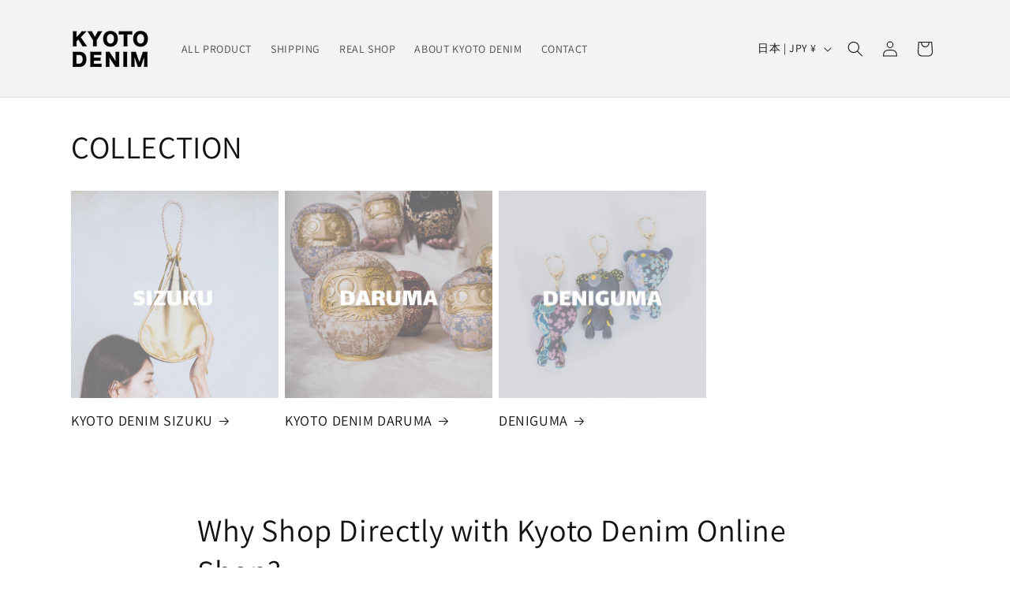

--- FILE ---
content_type: text/html; charset=utf-8
request_url: https://www.kyoto-denim.jp/shop
body_size: 41564
content:
<!doctype html>
<html class="no-js" lang="ja">
  <head>
    <meta charset="utf-8">
    <meta http-equiv="X-UA-Compatible" content="IE=edge">
    <meta name="viewport" content="width=device-width,initial-scale=1">
    <meta name="theme-color" content="">
    <link rel="canonical" href="https://www.kyoto-denim.jp/"><link rel="icon" type="image/png" href="//www.kyoto-denim.jp/cdn/shop/files/icon_LOGO__1.png?crop=center&height=32&v=1747992874&width=32"><link rel="preconnect" href="https://fonts.shopifycdn.com" crossorigin><title>
      KYOTO DENIM ONLINESHOP
</title>

    
      <meta name="description" content="You can now purchase products from Kyoto Denim online. This brand is the world&#39;s only to apply the traditional artisanal craft of Kimono dyeing directly onto denim, ensuring that the legacy of this Kyoto tradition is carried forward to the next generation.">
    

    

<meta property="og:site_name" content="KYOTO DENIM ">
<meta property="og:url" content="https://www.kyoto-denim.jp/">
<meta property="og:title" content="KYOTO DENIM ONLINESHOP">
<meta property="og:type" content="website">
<meta property="og:description" content="You can now purchase products from Kyoto Denim online. This brand is the world&#39;s only to apply the traditional artisanal craft of Kimono dyeing directly onto denim, ensuring that the legacy of this Kyoto tradition is carried forward to the next generation."><meta property="og:image" content="http://www.kyoto-denim.jp/cdn/shop/files/ro1.png?v=1762574812">
  <meta property="og:image:secure_url" content="https://www.kyoto-denim.jp/cdn/shop/files/ro1.png?v=1762574812">
  <meta property="og:image:width" content="595">
  <meta property="og:image:height" content="595"><meta name="twitter:site" content="@kyotodenim"><meta name="twitter:card" content="summary_large_image">
<meta name="twitter:title" content="KYOTO DENIM ONLINESHOP">
<meta name="twitter:description" content="You can now purchase products from Kyoto Denim online. This brand is the world&#39;s only to apply the traditional artisanal craft of Kimono dyeing directly onto denim, ensuring that the legacy of this Kyoto tradition is carried forward to the next generation.">


    <script src="//www.kyoto-denim.jp/cdn/shop/t/3/assets/constants.js?v=58251544750838685771710556625" defer="defer"></script>
    <script src="//www.kyoto-denim.jp/cdn/shop/t/3/assets/pubsub.js?v=158357773527763999511710556625" defer="defer"></script>
    <script src="//www.kyoto-denim.jp/cdn/shop/t/3/assets/global.js?v=37284204640041572741710556625" defer="defer"></script><script src="//www.kyoto-denim.jp/cdn/shop/t/3/assets/animations.js?v=88693664871331136111710556624" defer="defer"></script><script>window.performance && window.performance.mark && window.performance.mark('shopify.content_for_header.start');</script><meta name="google-site-verification" content="JkXAaHlVRaV-_Q_liljez-U6so5zsb_XeArRiCjhp0A">
<meta name="facebook-domain-verification" content="8l9bhllmogiruxk4zdaxid6hh1b3p1">
<meta id="shopify-digital-wallet" name="shopify-digital-wallet" content="/86428320065/digital_wallets/dialog">
<meta name="shopify-checkout-api-token" content="523ff1241df71811e79548f5b1d2ac13">
<meta id="in-context-paypal-metadata" data-shop-id="86428320065" data-venmo-supported="false" data-environment="production" data-locale="ja_JP" data-paypal-v4="true" data-currency="JPY">
<script async="async" src="/checkouts/internal/preloads.js?locale=ja-JP"></script>
<link rel="preconnect" href="https://shop.app" crossorigin="anonymous">
<script async="async" src="https://shop.app/checkouts/internal/preloads.js?locale=ja-JP&shop_id=86428320065" crossorigin="anonymous"></script>
<script id="apple-pay-shop-capabilities" type="application/json">{"shopId":86428320065,"countryCode":"JP","currencyCode":"JPY","merchantCapabilities":["supports3DS"],"merchantId":"gid:\/\/shopify\/Shop\/86428320065","merchantName":"KYOTO DENIM ","requiredBillingContactFields":["postalAddress","email","phone"],"requiredShippingContactFields":["postalAddress","email","phone"],"shippingType":"shipping","supportedNetworks":["visa","masterCard","amex","jcb","discover"],"total":{"type":"pending","label":"KYOTO DENIM ","amount":"1.00"},"shopifyPaymentsEnabled":true,"supportsSubscriptions":true}</script>
<script id="shopify-features" type="application/json">{"accessToken":"523ff1241df71811e79548f5b1d2ac13","betas":["rich-media-storefront-analytics"],"domain":"www.kyoto-denim.jp","predictiveSearch":false,"shopId":86428320065,"locale":"ja"}</script>
<script>var Shopify = Shopify || {};
Shopify.shop = "c43493-cf.myshopify.com";
Shopify.locale = "ja";
Shopify.currency = {"active":"JPY","rate":"1.0"};
Shopify.country = "JP";
Shopify.theme = {"name":"Dawn","id":166660112705,"schema_name":"Dawn","schema_version":"13.0.1","theme_store_id":887,"role":"main"};
Shopify.theme.handle = "null";
Shopify.theme.style = {"id":null,"handle":null};
Shopify.cdnHost = "www.kyoto-denim.jp/cdn";
Shopify.routes = Shopify.routes || {};
Shopify.routes.root = "/";</script>
<script type="module">!function(o){(o.Shopify=o.Shopify||{}).modules=!0}(window);</script>
<script>!function(o){function n(){var o=[];function n(){o.push(Array.prototype.slice.apply(arguments))}return n.q=o,n}var t=o.Shopify=o.Shopify||{};t.loadFeatures=n(),t.autoloadFeatures=n()}(window);</script>
<script>
  window.ShopifyPay = window.ShopifyPay || {};
  window.ShopifyPay.apiHost = "shop.app\/pay";
  window.ShopifyPay.redirectState = null;
</script>
<script id="shop-js-analytics" type="application/json">{"pageType":"index"}</script>
<script defer="defer" async type="module" src="//www.kyoto-denim.jp/cdn/shopifycloud/shop-js/modules/v2/client.init-shop-cart-sync_0MstufBG.ja.esm.js"></script>
<script defer="defer" async type="module" src="//www.kyoto-denim.jp/cdn/shopifycloud/shop-js/modules/v2/chunk.common_jll-23Z1.esm.js"></script>
<script defer="defer" async type="module" src="//www.kyoto-denim.jp/cdn/shopifycloud/shop-js/modules/v2/chunk.modal_HXih6-AF.esm.js"></script>
<script type="module">
  await import("//www.kyoto-denim.jp/cdn/shopifycloud/shop-js/modules/v2/client.init-shop-cart-sync_0MstufBG.ja.esm.js");
await import("//www.kyoto-denim.jp/cdn/shopifycloud/shop-js/modules/v2/chunk.common_jll-23Z1.esm.js");
await import("//www.kyoto-denim.jp/cdn/shopifycloud/shop-js/modules/v2/chunk.modal_HXih6-AF.esm.js");

  window.Shopify.SignInWithShop?.initShopCartSync?.({"fedCMEnabled":true,"windoidEnabled":true});

</script>
<script>
  window.Shopify = window.Shopify || {};
  if (!window.Shopify.featureAssets) window.Shopify.featureAssets = {};
  window.Shopify.featureAssets['shop-js'] = {"shop-cart-sync":["modules/v2/client.shop-cart-sync_DN7iwvRY.ja.esm.js","modules/v2/chunk.common_jll-23Z1.esm.js","modules/v2/chunk.modal_HXih6-AF.esm.js"],"init-fed-cm":["modules/v2/client.init-fed-cm_DmZOWWut.ja.esm.js","modules/v2/chunk.common_jll-23Z1.esm.js","modules/v2/chunk.modal_HXih6-AF.esm.js"],"shop-cash-offers":["modules/v2/client.shop-cash-offers_HFfvn_Gz.ja.esm.js","modules/v2/chunk.common_jll-23Z1.esm.js","modules/v2/chunk.modal_HXih6-AF.esm.js"],"shop-login-button":["modules/v2/client.shop-login-button_BVN3pvk0.ja.esm.js","modules/v2/chunk.common_jll-23Z1.esm.js","modules/v2/chunk.modal_HXih6-AF.esm.js"],"pay-button":["modules/v2/client.pay-button_CyS_4GVi.ja.esm.js","modules/v2/chunk.common_jll-23Z1.esm.js","modules/v2/chunk.modal_HXih6-AF.esm.js"],"shop-button":["modules/v2/client.shop-button_zh22db91.ja.esm.js","modules/v2/chunk.common_jll-23Z1.esm.js","modules/v2/chunk.modal_HXih6-AF.esm.js"],"avatar":["modules/v2/client.avatar_BTnouDA3.ja.esm.js"],"init-windoid":["modules/v2/client.init-windoid_BlVJIuJ5.ja.esm.js","modules/v2/chunk.common_jll-23Z1.esm.js","modules/v2/chunk.modal_HXih6-AF.esm.js"],"init-shop-for-new-customer-accounts":["modules/v2/client.init-shop-for-new-customer-accounts_BqzwtUK7.ja.esm.js","modules/v2/client.shop-login-button_BVN3pvk0.ja.esm.js","modules/v2/chunk.common_jll-23Z1.esm.js","modules/v2/chunk.modal_HXih6-AF.esm.js"],"init-shop-email-lookup-coordinator":["modules/v2/client.init-shop-email-lookup-coordinator_DKDv3hKi.ja.esm.js","modules/v2/chunk.common_jll-23Z1.esm.js","modules/v2/chunk.modal_HXih6-AF.esm.js"],"init-shop-cart-sync":["modules/v2/client.init-shop-cart-sync_0MstufBG.ja.esm.js","modules/v2/chunk.common_jll-23Z1.esm.js","modules/v2/chunk.modal_HXih6-AF.esm.js"],"shop-toast-manager":["modules/v2/client.shop-toast-manager_BkVvTGW3.ja.esm.js","modules/v2/chunk.common_jll-23Z1.esm.js","modules/v2/chunk.modal_HXih6-AF.esm.js"],"init-customer-accounts":["modules/v2/client.init-customer-accounts_CZbUHFPX.ja.esm.js","modules/v2/client.shop-login-button_BVN3pvk0.ja.esm.js","modules/v2/chunk.common_jll-23Z1.esm.js","modules/v2/chunk.modal_HXih6-AF.esm.js"],"init-customer-accounts-sign-up":["modules/v2/client.init-customer-accounts-sign-up_C0QA8nCd.ja.esm.js","modules/v2/client.shop-login-button_BVN3pvk0.ja.esm.js","modules/v2/chunk.common_jll-23Z1.esm.js","modules/v2/chunk.modal_HXih6-AF.esm.js"],"shop-follow-button":["modules/v2/client.shop-follow-button_CSkbpFfm.ja.esm.js","modules/v2/chunk.common_jll-23Z1.esm.js","modules/v2/chunk.modal_HXih6-AF.esm.js"],"checkout-modal":["modules/v2/client.checkout-modal_rYdHFJTE.ja.esm.js","modules/v2/chunk.common_jll-23Z1.esm.js","modules/v2/chunk.modal_HXih6-AF.esm.js"],"shop-login":["modules/v2/client.shop-login_DeXIozZF.ja.esm.js","modules/v2/chunk.common_jll-23Z1.esm.js","modules/v2/chunk.modal_HXih6-AF.esm.js"],"lead-capture":["modules/v2/client.lead-capture_DGEoeVgo.ja.esm.js","modules/v2/chunk.common_jll-23Z1.esm.js","modules/v2/chunk.modal_HXih6-AF.esm.js"],"payment-terms":["modules/v2/client.payment-terms_BXPcfuME.ja.esm.js","modules/v2/chunk.common_jll-23Z1.esm.js","modules/v2/chunk.modal_HXih6-AF.esm.js"]};
</script>
<script id="__st">var __st={"a":86428320065,"offset":32400,"reqid":"ffc7bfdb-6823-4c92-bf2b-a5e4ef0998aa-1769426661","pageurl":"www.kyoto-denim.jp\/shop","u":"11c53f9d6b0b","p":"home"};</script>
<script>window.ShopifyPaypalV4VisibilityTracking = true;</script>
<script id="captcha-bootstrap">!function(){'use strict';const t='contact',e='account',n='new_comment',o=[[t,t],['blogs',n],['comments',n],[t,'customer']],c=[[e,'customer_login'],[e,'guest_login'],[e,'recover_customer_password'],[e,'create_customer']],r=t=>t.map((([t,e])=>`form[action*='/${t}']:not([data-nocaptcha='true']) input[name='form_type'][value='${e}']`)).join(','),a=t=>()=>t?[...document.querySelectorAll(t)].map((t=>t.form)):[];function s(){const t=[...o],e=r(t);return a(e)}const i='password',u='form_key',d=['recaptcha-v3-token','g-recaptcha-response','h-captcha-response',i],f=()=>{try{return window.sessionStorage}catch{return}},m='__shopify_v',_=t=>t.elements[u];function p(t,e,n=!1){try{const o=window.sessionStorage,c=JSON.parse(o.getItem(e)),{data:r}=function(t){const{data:e,action:n}=t;return t[m]||n?{data:e,action:n}:{data:t,action:n}}(c);for(const[e,n]of Object.entries(r))t.elements[e]&&(t.elements[e].value=n);n&&o.removeItem(e)}catch(o){console.error('form repopulation failed',{error:o})}}const l='form_type',E='cptcha';function T(t){t.dataset[E]=!0}const w=window,h=w.document,L='Shopify',v='ce_forms',y='captcha';let A=!1;((t,e)=>{const n=(g='f06e6c50-85a8-45c8-87d0-21a2b65856fe',I='https://cdn.shopify.com/shopifycloud/storefront-forms-hcaptcha/ce_storefront_forms_captcha_hcaptcha.v1.5.2.iife.js',D={infoText:'hCaptchaによる保護',privacyText:'プライバシー',termsText:'利用規約'},(t,e,n)=>{const o=w[L][v],c=o.bindForm;if(c)return c(t,g,e,D).then(n);var r;o.q.push([[t,g,e,D],n]),r=I,A||(h.body.append(Object.assign(h.createElement('script'),{id:'captcha-provider',async:!0,src:r})),A=!0)});var g,I,D;w[L]=w[L]||{},w[L][v]=w[L][v]||{},w[L][v].q=[],w[L][y]=w[L][y]||{},w[L][y].protect=function(t,e){n(t,void 0,e),T(t)},Object.freeze(w[L][y]),function(t,e,n,w,h,L){const[v,y,A,g]=function(t,e,n){const i=e?o:[],u=t?c:[],d=[...i,...u],f=r(d),m=r(i),_=r(d.filter((([t,e])=>n.includes(e))));return[a(f),a(m),a(_),s()]}(w,h,L),I=t=>{const e=t.target;return e instanceof HTMLFormElement?e:e&&e.form},D=t=>v().includes(t);t.addEventListener('submit',(t=>{const e=I(t);if(!e)return;const n=D(e)&&!e.dataset.hcaptchaBound&&!e.dataset.recaptchaBound,o=_(e),c=g().includes(e)&&(!o||!o.value);(n||c)&&t.preventDefault(),c&&!n&&(function(t){try{if(!f())return;!function(t){const e=f();if(!e)return;const n=_(t);if(!n)return;const o=n.value;o&&e.removeItem(o)}(t);const e=Array.from(Array(32),(()=>Math.random().toString(36)[2])).join('');!function(t,e){_(t)||t.append(Object.assign(document.createElement('input'),{type:'hidden',name:u})),t.elements[u].value=e}(t,e),function(t,e){const n=f();if(!n)return;const o=[...t.querySelectorAll(`input[type='${i}']`)].map((({name:t})=>t)),c=[...d,...o],r={};for(const[a,s]of new FormData(t).entries())c.includes(a)||(r[a]=s);n.setItem(e,JSON.stringify({[m]:1,action:t.action,data:r}))}(t,e)}catch(e){console.error('failed to persist form',e)}}(e),e.submit())}));const S=(t,e)=>{t&&!t.dataset[E]&&(n(t,e.some((e=>e===t))),T(t))};for(const o of['focusin','change'])t.addEventListener(o,(t=>{const e=I(t);D(e)&&S(e,y())}));const B=e.get('form_key'),M=e.get(l),P=B&&M;t.addEventListener('DOMContentLoaded',(()=>{const t=y();if(P)for(const e of t)e.elements[l].value===M&&p(e,B);[...new Set([...A(),...v().filter((t=>'true'===t.dataset.shopifyCaptcha))])].forEach((e=>S(e,t)))}))}(h,new URLSearchParams(w.location.search),n,t,e,['guest_login'])})(!0,!0)}();</script>
<script integrity="sha256-4kQ18oKyAcykRKYeNunJcIwy7WH5gtpwJnB7kiuLZ1E=" data-source-attribution="shopify.loadfeatures" defer="defer" src="//www.kyoto-denim.jp/cdn/shopifycloud/storefront/assets/storefront/load_feature-a0a9edcb.js" crossorigin="anonymous"></script>
<script crossorigin="anonymous" defer="defer" src="//www.kyoto-denim.jp/cdn/shopifycloud/storefront/assets/shopify_pay/storefront-65b4c6d7.js?v=20250812"></script>
<script data-source-attribution="shopify.dynamic_checkout.dynamic.init">var Shopify=Shopify||{};Shopify.PaymentButton=Shopify.PaymentButton||{isStorefrontPortableWallets:!0,init:function(){window.Shopify.PaymentButton.init=function(){};var t=document.createElement("script");t.src="https://www.kyoto-denim.jp/cdn/shopifycloud/portable-wallets/latest/portable-wallets.ja.js",t.type="module",document.head.appendChild(t)}};
</script>
<script data-source-attribution="shopify.dynamic_checkout.buyer_consent">
  function portableWalletsHideBuyerConsent(e){var t=document.getElementById("shopify-buyer-consent"),n=document.getElementById("shopify-subscription-policy-button");t&&n&&(t.classList.add("hidden"),t.setAttribute("aria-hidden","true"),n.removeEventListener("click",e))}function portableWalletsShowBuyerConsent(e){var t=document.getElementById("shopify-buyer-consent"),n=document.getElementById("shopify-subscription-policy-button");t&&n&&(t.classList.remove("hidden"),t.removeAttribute("aria-hidden"),n.addEventListener("click",e))}window.Shopify?.PaymentButton&&(window.Shopify.PaymentButton.hideBuyerConsent=portableWalletsHideBuyerConsent,window.Shopify.PaymentButton.showBuyerConsent=portableWalletsShowBuyerConsent);
</script>
<script data-source-attribution="shopify.dynamic_checkout.cart.bootstrap">document.addEventListener("DOMContentLoaded",(function(){function t(){return document.querySelector("shopify-accelerated-checkout-cart, shopify-accelerated-checkout")}if(t())Shopify.PaymentButton.init();else{new MutationObserver((function(e,n){t()&&(Shopify.PaymentButton.init(),n.disconnect())})).observe(document.body,{childList:!0,subtree:!0})}}));
</script>
<link id="shopify-accelerated-checkout-styles" rel="stylesheet" media="screen" href="https://www.kyoto-denim.jp/cdn/shopifycloud/portable-wallets/latest/accelerated-checkout-backwards-compat.css" crossorigin="anonymous">
<style id="shopify-accelerated-checkout-cart">
        #shopify-buyer-consent {
  margin-top: 1em;
  display: inline-block;
  width: 100%;
}

#shopify-buyer-consent.hidden {
  display: none;
}

#shopify-subscription-policy-button {
  background: none;
  border: none;
  padding: 0;
  text-decoration: underline;
  font-size: inherit;
  cursor: pointer;
}

#shopify-subscription-policy-button::before {
  box-shadow: none;
}

      </style>
<script id="sections-script" data-sections="header" defer="defer" src="//www.kyoto-denim.jp/cdn/shop/t/3/compiled_assets/scripts.js?v=1886"></script>
<script>window.performance && window.performance.mark && window.performance.mark('shopify.content_for_header.end');</script>


    <style data-shopify>
      @font-face {
  font-family: Assistant;
  font-weight: 400;
  font-style: normal;
  font-display: swap;
  src: url("//www.kyoto-denim.jp/cdn/fonts/assistant/assistant_n4.9120912a469cad1cc292572851508ca49d12e768.woff2") format("woff2"),
       url("//www.kyoto-denim.jp/cdn/fonts/assistant/assistant_n4.6e9875ce64e0fefcd3f4446b7ec9036b3ddd2985.woff") format("woff");
}

      @font-face {
  font-family: Assistant;
  font-weight: 700;
  font-style: normal;
  font-display: swap;
  src: url("//www.kyoto-denim.jp/cdn/fonts/assistant/assistant_n7.bf44452348ec8b8efa3aa3068825305886b1c83c.woff2") format("woff2"),
       url("//www.kyoto-denim.jp/cdn/fonts/assistant/assistant_n7.0c887fee83f6b3bda822f1150b912c72da0f7b64.woff") format("woff");
}

      
      
      @font-face {
  font-family: Assistant;
  font-weight: 400;
  font-style: normal;
  font-display: swap;
  src: url("//www.kyoto-denim.jp/cdn/fonts/assistant/assistant_n4.9120912a469cad1cc292572851508ca49d12e768.woff2") format("woff2"),
       url("//www.kyoto-denim.jp/cdn/fonts/assistant/assistant_n4.6e9875ce64e0fefcd3f4446b7ec9036b3ddd2985.woff") format("woff");
}


      
        :root,
        .color-scheme-1 {
          --color-background: 255,255,255;
        
          --gradient-background: #ffffff;
        

        

        --color-foreground: 18,18,18;
        --color-background-contrast: 191,191,191;
        --color-shadow: 18,18,18;
        --color-button: 83,143,242;
        --color-button-text: 255,255,255;
        --color-secondary-button: 255,255,255;
        --color-secondary-button-text: 18,18,18;
        --color-link: 18,18,18;
        --color-badge-foreground: 18,18,18;
        --color-badge-background: 255,255,255;
        --color-badge-border: 18,18,18;
        --payment-terms-background-color: rgb(255 255 255);
      }
      
        
        .color-scheme-2 {
          --color-background: 243,243,243;
        
          --gradient-background: #f3f3f3;
        

        

        --color-foreground: 18,18,18;
        --color-background-contrast: 179,179,179;
        --color-shadow: 18,18,18;
        --color-button: 18,18,18;
        --color-button-text: 243,243,243;
        --color-secondary-button: 243,243,243;
        --color-secondary-button-text: 18,18,18;
        --color-link: 18,18,18;
        --color-badge-foreground: 18,18,18;
        --color-badge-background: 243,243,243;
        --color-badge-border: 18,18,18;
        --payment-terms-background-color: rgb(243 243 243);
      }
      
        
        .color-scheme-3 {
          --color-background: 36,40,51;
        
          --gradient-background: #242833;
        

        

        --color-foreground: 255,255,255;
        --color-background-contrast: 47,52,66;
        --color-shadow: 18,18,18;
        --color-button: 255,255,255;
        --color-button-text: 0,0,0;
        --color-secondary-button: 36,40,51;
        --color-secondary-button-text: 255,255,255;
        --color-link: 255,255,255;
        --color-badge-foreground: 255,255,255;
        --color-badge-background: 36,40,51;
        --color-badge-border: 255,255,255;
        --payment-terms-background-color: rgb(36 40 51);
      }
      
        
        .color-scheme-4 {
          --color-background: 228,50,106;
        
          --gradient-background: #e4326a;
        

        

        --color-foreground: 255,255,255;
        --color-background-contrast: 133,18,54;
        --color-shadow: 18,18,18;
        --color-button: 255,255,255;
        --color-button-text: 18,18,18;
        --color-secondary-button: 228,50,106;
        --color-secondary-button-text: 255,255,255;
        --color-link: 255,255,255;
        --color-badge-foreground: 255,255,255;
        --color-badge-background: 228,50,106;
        --color-badge-border: 255,255,255;
        --payment-terms-background-color: rgb(228 50 106);
      }
      
        
        .color-scheme-5 {
          --color-background: 51,79,180;
        
          --gradient-background: #334fb4;
        

        

        --color-foreground: 255,255,255;
        --color-background-contrast: 23,35,81;
        --color-shadow: 18,18,18;
        --color-button: 255,255,255;
        --color-button-text: 51,79,180;
        --color-secondary-button: 51,79,180;
        --color-secondary-button-text: 255,255,255;
        --color-link: 255,255,255;
        --color-badge-foreground: 255,255,255;
        --color-badge-background: 51,79,180;
        --color-badge-border: 255,255,255;
        --payment-terms-background-color: rgb(51 79 180);
      }
      

      body, .color-scheme-1, .color-scheme-2, .color-scheme-3, .color-scheme-4, .color-scheme-5 {
        color: rgba(var(--color-foreground), 0.75);
        background-color: rgb(var(--color-background));
      }

      :root {
        --font-body-family: Assistant, sans-serif;
        --font-body-style: normal;
        --font-body-weight: 400;
        --font-body-weight-bold: 700;

        --font-heading-family: Assistant, sans-serif;
        --font-heading-style: normal;
        --font-heading-weight: 400;

        --font-body-scale: 1.0;
        --font-heading-scale: 1.0;

        --media-padding: px;
        --media-border-opacity: 0.05;
        --media-border-width: 1px;
        --media-radius: 0px;
        --media-shadow-opacity: 0.0;
        --media-shadow-horizontal-offset: 0px;
        --media-shadow-vertical-offset: 4px;
        --media-shadow-blur-radius: 5px;
        --media-shadow-visible: 0;

        --page-width: 120rem;
        --page-width-margin: 0rem;

        --product-card-image-padding: 0.0rem;
        --product-card-corner-radius: 0.0rem;
        --product-card-text-alignment: left;
        --product-card-border-width: 0.0rem;
        --product-card-border-opacity: 0.1;
        --product-card-shadow-opacity: 0.0;
        --product-card-shadow-visible: 0;
        --product-card-shadow-horizontal-offset: 0.0rem;
        --product-card-shadow-vertical-offset: 0.4rem;
        --product-card-shadow-blur-radius: 0.5rem;

        --collection-card-image-padding: 0.0rem;
        --collection-card-corner-radius: 0.0rem;
        --collection-card-text-alignment: left;
        --collection-card-border-width: 0.0rem;
        --collection-card-border-opacity: 0.1;
        --collection-card-shadow-opacity: 0.0;
        --collection-card-shadow-visible: 0;
        --collection-card-shadow-horizontal-offset: 0.0rem;
        --collection-card-shadow-vertical-offset: 0.4rem;
        --collection-card-shadow-blur-radius: 0.5rem;

        --blog-card-image-padding: 0.0rem;
        --blog-card-corner-radius: 0.0rem;
        --blog-card-text-alignment: left;
        --blog-card-border-width: 0.0rem;
        --blog-card-border-opacity: 0.1;
        --blog-card-shadow-opacity: 0.0;
        --blog-card-shadow-visible: 0;
        --blog-card-shadow-horizontal-offset: 0.0rem;
        --blog-card-shadow-vertical-offset: 0.4rem;
        --blog-card-shadow-blur-radius: 0.5rem;

        --badge-corner-radius: 4.0rem;

        --popup-border-width: 1px;
        --popup-border-opacity: 0.1;
        --popup-corner-radius: 0px;
        --popup-shadow-opacity: 0.05;
        --popup-shadow-horizontal-offset: 0px;
        --popup-shadow-vertical-offset: 4px;
        --popup-shadow-blur-radius: 5px;

        --drawer-border-width: 1px;
        --drawer-border-opacity: 0.1;
        --drawer-shadow-opacity: 0.0;
        --drawer-shadow-horizontal-offset: 0px;
        --drawer-shadow-vertical-offset: 4px;
        --drawer-shadow-blur-radius: 5px;

        --spacing-sections-desktop: 0px;
        --spacing-sections-mobile: 0px;

        --grid-desktop-vertical-spacing: 8px;
        --grid-desktop-horizontal-spacing: 8px;
        --grid-mobile-vertical-spacing: 4px;
        --grid-mobile-horizontal-spacing: 4px;

        --text-boxes-border-opacity: 0.1;
        --text-boxes-border-width: 0px;
        --text-boxes-radius: 0px;
        --text-boxes-shadow-opacity: 0.0;
        --text-boxes-shadow-visible: 0;
        --text-boxes-shadow-horizontal-offset: 0px;
        --text-boxes-shadow-vertical-offset: 4px;
        --text-boxes-shadow-blur-radius: 5px;

        --buttons-radius: 0px;
        --buttons-radius-outset: 0px;
        --buttons-border-width: 1px;
        --buttons-border-opacity: 1.0;
        --buttons-shadow-opacity: 0.0;
        --buttons-shadow-visible: 0;
        --buttons-shadow-horizontal-offset: 0px;
        --buttons-shadow-vertical-offset: 4px;
        --buttons-shadow-blur-radius: 5px;
        --buttons-border-offset: 0px;

        --inputs-radius: 0px;
        --inputs-border-width: 1px;
        --inputs-border-opacity: 0.55;
        --inputs-shadow-opacity: 0.0;
        --inputs-shadow-horizontal-offset: 0px;
        --inputs-margin-offset: 0px;
        --inputs-shadow-vertical-offset: 4px;
        --inputs-shadow-blur-radius: 5px;
        --inputs-radius-outset: 0px;

        --variant-pills-radius: 40px;
        --variant-pills-border-width: 1px;
        --variant-pills-border-opacity: 0.55;
        --variant-pills-shadow-opacity: 0.0;
        --variant-pills-shadow-horizontal-offset: 0px;
        --variant-pills-shadow-vertical-offset: 4px;
        --variant-pills-shadow-blur-radius: 5px;
      }

      *,
      *::before,
      *::after {
        box-sizing: inherit;
      }

      html {
        box-sizing: border-box;
        font-size: calc(var(--font-body-scale) * 62.5%);
        height: 100%;
      }

      body {
        display: grid;
        grid-template-rows: auto auto 1fr auto;
        grid-template-columns: 100%;
        min-height: 100%;
        margin: 0;
        font-size: 1.5rem;
        letter-spacing: 0.06rem;
        line-height: calc(1 + 0.8 / var(--font-body-scale));
        font-family: var(--font-body-family);
        font-style: var(--font-body-style);
        font-weight: var(--font-body-weight);
      }

      @media screen and (min-width: 750px) {
        body {
          font-size: 1.6rem;
        }
      }
    </style>

    <link href="//www.kyoto-denim.jp/cdn/shop/t/3/assets/base.css?v=93405971894151239851710556624" rel="stylesheet" type="text/css" media="all" />
<link rel="preload" as="font" href="//www.kyoto-denim.jp/cdn/fonts/assistant/assistant_n4.9120912a469cad1cc292572851508ca49d12e768.woff2" type="font/woff2" crossorigin><link rel="preload" as="font" href="//www.kyoto-denim.jp/cdn/fonts/assistant/assistant_n4.9120912a469cad1cc292572851508ca49d12e768.woff2" type="font/woff2" crossorigin><link href="//www.kyoto-denim.jp/cdn/shop/t/3/assets/component-localization-form.css?v=124545717069420038221710556625" rel="stylesheet" type="text/css" media="all" />
      <script src="//www.kyoto-denim.jp/cdn/shop/t/3/assets/localization-form.js?v=169565320306168926741710556625" defer="defer"></script><link
        rel="stylesheet"
        href="//www.kyoto-denim.jp/cdn/shop/t/3/assets/component-predictive-search.css?v=118923337488134913561710556625"
        media="print"
        onload="this.media='all'"
      ><script>
      document.documentElement.className = document.documentElement.className.replace('no-js', 'js');
      if (Shopify.designMode) {
        document.documentElement.classList.add('shopify-design-mode');
      }
    </script>
  <link href="https://monorail-edge.shopifysvc.com" rel="dns-prefetch">
<script>(function(){if ("sendBeacon" in navigator && "performance" in window) {try {var session_token_from_headers = performance.getEntriesByType('navigation')[0].serverTiming.find(x => x.name == '_s').description;} catch {var session_token_from_headers = undefined;}var session_cookie_matches = document.cookie.match(/_shopify_s=([^;]*)/);var session_token_from_cookie = session_cookie_matches && session_cookie_matches.length === 2 ? session_cookie_matches[1] : "";var session_token = session_token_from_headers || session_token_from_cookie || "";function handle_abandonment_event(e) {var entries = performance.getEntries().filter(function(entry) {return /monorail-edge.shopifysvc.com/.test(entry.name);});if (!window.abandonment_tracked && entries.length === 0) {window.abandonment_tracked = true;var currentMs = Date.now();var navigation_start = performance.timing.navigationStart;var payload = {shop_id: 86428320065,url: window.location.href,navigation_start,duration: currentMs - navigation_start,session_token,page_type: "index"};window.navigator.sendBeacon("https://monorail-edge.shopifysvc.com/v1/produce", JSON.stringify({schema_id: "online_store_buyer_site_abandonment/1.1",payload: payload,metadata: {event_created_at_ms: currentMs,event_sent_at_ms: currentMs}}));}}window.addEventListener('pagehide', handle_abandonment_event);}}());</script>
<script id="web-pixels-manager-setup">(function e(e,d,r,n,o){if(void 0===o&&(o={}),!Boolean(null===(a=null===(i=window.Shopify)||void 0===i?void 0:i.analytics)||void 0===a?void 0:a.replayQueue)){var i,a;window.Shopify=window.Shopify||{};var t=window.Shopify;t.analytics=t.analytics||{};var s=t.analytics;s.replayQueue=[],s.publish=function(e,d,r){return s.replayQueue.push([e,d,r]),!0};try{self.performance.mark("wpm:start")}catch(e){}var l=function(){var e={modern:/Edge?\/(1{2}[4-9]|1[2-9]\d|[2-9]\d{2}|\d{4,})\.\d+(\.\d+|)|Firefox\/(1{2}[4-9]|1[2-9]\d|[2-9]\d{2}|\d{4,})\.\d+(\.\d+|)|Chrom(ium|e)\/(9{2}|\d{3,})\.\d+(\.\d+|)|(Maci|X1{2}).+ Version\/(15\.\d+|(1[6-9]|[2-9]\d|\d{3,})\.\d+)([,.]\d+|)( \(\w+\)|)( Mobile\/\w+|) Safari\/|Chrome.+OPR\/(9{2}|\d{3,})\.\d+\.\d+|(CPU[ +]OS|iPhone[ +]OS|CPU[ +]iPhone|CPU IPhone OS|CPU iPad OS)[ +]+(15[._]\d+|(1[6-9]|[2-9]\d|\d{3,})[._]\d+)([._]\d+|)|Android:?[ /-](13[3-9]|1[4-9]\d|[2-9]\d{2}|\d{4,})(\.\d+|)(\.\d+|)|Android.+Firefox\/(13[5-9]|1[4-9]\d|[2-9]\d{2}|\d{4,})\.\d+(\.\d+|)|Android.+Chrom(ium|e)\/(13[3-9]|1[4-9]\d|[2-9]\d{2}|\d{4,})\.\d+(\.\d+|)|SamsungBrowser\/([2-9]\d|\d{3,})\.\d+/,legacy:/Edge?\/(1[6-9]|[2-9]\d|\d{3,})\.\d+(\.\d+|)|Firefox\/(5[4-9]|[6-9]\d|\d{3,})\.\d+(\.\d+|)|Chrom(ium|e)\/(5[1-9]|[6-9]\d|\d{3,})\.\d+(\.\d+|)([\d.]+$|.*Safari\/(?![\d.]+ Edge\/[\d.]+$))|(Maci|X1{2}).+ Version\/(10\.\d+|(1[1-9]|[2-9]\d|\d{3,})\.\d+)([,.]\d+|)( \(\w+\)|)( Mobile\/\w+|) Safari\/|Chrome.+OPR\/(3[89]|[4-9]\d|\d{3,})\.\d+\.\d+|(CPU[ +]OS|iPhone[ +]OS|CPU[ +]iPhone|CPU IPhone OS|CPU iPad OS)[ +]+(10[._]\d+|(1[1-9]|[2-9]\d|\d{3,})[._]\d+)([._]\d+|)|Android:?[ /-](13[3-9]|1[4-9]\d|[2-9]\d{2}|\d{4,})(\.\d+|)(\.\d+|)|Mobile Safari.+OPR\/([89]\d|\d{3,})\.\d+\.\d+|Android.+Firefox\/(13[5-9]|1[4-9]\d|[2-9]\d{2}|\d{4,})\.\d+(\.\d+|)|Android.+Chrom(ium|e)\/(13[3-9]|1[4-9]\d|[2-9]\d{2}|\d{4,})\.\d+(\.\d+|)|Android.+(UC? ?Browser|UCWEB|U3)[ /]?(15\.([5-9]|\d{2,})|(1[6-9]|[2-9]\d|\d{3,})\.\d+)\.\d+|SamsungBrowser\/(5\.\d+|([6-9]|\d{2,})\.\d+)|Android.+MQ{2}Browser\/(14(\.(9|\d{2,})|)|(1[5-9]|[2-9]\d|\d{3,})(\.\d+|))(\.\d+|)|K[Aa][Ii]OS\/(3\.\d+|([4-9]|\d{2,})\.\d+)(\.\d+|)/},d=e.modern,r=e.legacy,n=navigator.userAgent;return n.match(d)?"modern":n.match(r)?"legacy":"unknown"}(),u="modern"===l?"modern":"legacy",c=(null!=n?n:{modern:"",legacy:""})[u],f=function(e){return[e.baseUrl,"/wpm","/b",e.hashVersion,"modern"===e.buildTarget?"m":"l",".js"].join("")}({baseUrl:d,hashVersion:r,buildTarget:u}),m=function(e){var d=e.version,r=e.bundleTarget,n=e.surface,o=e.pageUrl,i=e.monorailEndpoint;return{emit:function(e){var a=e.status,t=e.errorMsg,s=(new Date).getTime(),l=JSON.stringify({metadata:{event_sent_at_ms:s},events:[{schema_id:"web_pixels_manager_load/3.1",payload:{version:d,bundle_target:r,page_url:o,status:a,surface:n,error_msg:t},metadata:{event_created_at_ms:s}}]});if(!i)return console&&console.warn&&console.warn("[Web Pixels Manager] No Monorail endpoint provided, skipping logging."),!1;try{return self.navigator.sendBeacon.bind(self.navigator)(i,l)}catch(e){}var u=new XMLHttpRequest;try{return u.open("POST",i,!0),u.setRequestHeader("Content-Type","text/plain"),u.send(l),!0}catch(e){return console&&console.warn&&console.warn("[Web Pixels Manager] Got an unhandled error while logging to Monorail."),!1}}}}({version:r,bundleTarget:l,surface:e.surface,pageUrl:self.location.href,monorailEndpoint:e.monorailEndpoint});try{o.browserTarget=l,function(e){var d=e.src,r=e.async,n=void 0===r||r,o=e.onload,i=e.onerror,a=e.sri,t=e.scriptDataAttributes,s=void 0===t?{}:t,l=document.createElement("script"),u=document.querySelector("head"),c=document.querySelector("body");if(l.async=n,l.src=d,a&&(l.integrity=a,l.crossOrigin="anonymous"),s)for(var f in s)if(Object.prototype.hasOwnProperty.call(s,f))try{l.dataset[f]=s[f]}catch(e){}if(o&&l.addEventListener("load",o),i&&l.addEventListener("error",i),u)u.appendChild(l);else{if(!c)throw new Error("Did not find a head or body element to append the script");c.appendChild(l)}}({src:f,async:!0,onload:function(){if(!function(){var e,d;return Boolean(null===(d=null===(e=window.Shopify)||void 0===e?void 0:e.analytics)||void 0===d?void 0:d.initialized)}()){var d=window.webPixelsManager.init(e)||void 0;if(d){var r=window.Shopify.analytics;r.replayQueue.forEach((function(e){var r=e[0],n=e[1],o=e[2];d.publishCustomEvent(r,n,o)})),r.replayQueue=[],r.publish=d.publishCustomEvent,r.visitor=d.visitor,r.initialized=!0}}},onerror:function(){return m.emit({status:"failed",errorMsg:"".concat(f," has failed to load")})},sri:function(e){var d=/^sha384-[A-Za-z0-9+/=]+$/;return"string"==typeof e&&d.test(e)}(c)?c:"",scriptDataAttributes:o}),m.emit({status:"loading"})}catch(e){m.emit({status:"failed",errorMsg:(null==e?void 0:e.message)||"Unknown error"})}}})({shopId: 86428320065,storefrontBaseUrl: "https://www.kyoto-denim.jp",extensionsBaseUrl: "https://extensions.shopifycdn.com/cdn/shopifycloud/web-pixels-manager",monorailEndpoint: "https://monorail-edge.shopifysvc.com/unstable/produce_batch",surface: "storefront-renderer",enabledBetaFlags: ["2dca8a86"],webPixelsConfigList: [{"id":"2313617729","configuration":"{\"pixel_id\":\"2115221805917576\",\"pixel_type\":\"facebook_pixel\"}","eventPayloadVersion":"v1","runtimeContext":"OPEN","scriptVersion":"ca16bc87fe92b6042fbaa3acc2fbdaa6","type":"APP","apiClientId":2329312,"privacyPurposes":["ANALYTICS","MARKETING","SALE_OF_DATA"],"dataSharingAdjustments":{"protectedCustomerApprovalScopes":["read_customer_address","read_customer_email","read_customer_name","read_customer_personal_data","read_customer_phone"]}},{"id":"shopify-app-pixel","configuration":"{}","eventPayloadVersion":"v1","runtimeContext":"STRICT","scriptVersion":"0450","apiClientId":"shopify-pixel","type":"APP","privacyPurposes":["ANALYTICS","MARKETING"]},{"id":"shopify-custom-pixel","eventPayloadVersion":"v1","runtimeContext":"LAX","scriptVersion":"0450","apiClientId":"shopify-pixel","type":"CUSTOM","privacyPurposes":["ANALYTICS","MARKETING"]}],isMerchantRequest: false,initData: {"shop":{"name":"KYOTO DENIM ","paymentSettings":{"currencyCode":"JPY"},"myshopifyDomain":"c43493-cf.myshopify.com","countryCode":"JP","storefrontUrl":"https:\/\/www.kyoto-denim.jp"},"customer":null,"cart":null,"checkout":null,"productVariants":[],"purchasingCompany":null},},"https://www.kyoto-denim.jp/cdn","fcfee988w5aeb613cpc8e4bc33m6693e112",{"modern":"","legacy":""},{"shopId":"86428320065","storefrontBaseUrl":"https:\/\/www.kyoto-denim.jp","extensionBaseUrl":"https:\/\/extensions.shopifycdn.com\/cdn\/shopifycloud\/web-pixels-manager","surface":"storefront-renderer","enabledBetaFlags":"[\"2dca8a86\"]","isMerchantRequest":"false","hashVersion":"fcfee988w5aeb613cpc8e4bc33m6693e112","publish":"custom","events":"[[\"page_viewed\",{}]]"});</script><script>
  window.ShopifyAnalytics = window.ShopifyAnalytics || {};
  window.ShopifyAnalytics.meta = window.ShopifyAnalytics.meta || {};
  window.ShopifyAnalytics.meta.currency = 'JPY';
  var meta = {"page":{"pageType":"home","requestId":"ffc7bfdb-6823-4c92-bf2b-a5e4ef0998aa-1769426661"}};
  for (var attr in meta) {
    window.ShopifyAnalytics.meta[attr] = meta[attr];
  }
</script>
<script class="analytics">
  (function () {
    var customDocumentWrite = function(content) {
      var jquery = null;

      if (window.jQuery) {
        jquery = window.jQuery;
      } else if (window.Checkout && window.Checkout.$) {
        jquery = window.Checkout.$;
      }

      if (jquery) {
        jquery('body').append(content);
      }
    };

    var hasLoggedConversion = function(token) {
      if (token) {
        return document.cookie.indexOf('loggedConversion=' + token) !== -1;
      }
      return false;
    }

    var setCookieIfConversion = function(token) {
      if (token) {
        var twoMonthsFromNow = new Date(Date.now());
        twoMonthsFromNow.setMonth(twoMonthsFromNow.getMonth() + 2);

        document.cookie = 'loggedConversion=' + token + '; expires=' + twoMonthsFromNow;
      }
    }

    var trekkie = window.ShopifyAnalytics.lib = window.trekkie = window.trekkie || [];
    if (trekkie.integrations) {
      return;
    }
    trekkie.methods = [
      'identify',
      'page',
      'ready',
      'track',
      'trackForm',
      'trackLink'
    ];
    trekkie.factory = function(method) {
      return function() {
        var args = Array.prototype.slice.call(arguments);
        args.unshift(method);
        trekkie.push(args);
        return trekkie;
      };
    };
    for (var i = 0; i < trekkie.methods.length; i++) {
      var key = trekkie.methods[i];
      trekkie[key] = trekkie.factory(key);
    }
    trekkie.load = function(config) {
      trekkie.config = config || {};
      trekkie.config.initialDocumentCookie = document.cookie;
      var first = document.getElementsByTagName('script')[0];
      var script = document.createElement('script');
      script.type = 'text/javascript';
      script.onerror = function(e) {
        var scriptFallback = document.createElement('script');
        scriptFallback.type = 'text/javascript';
        scriptFallback.onerror = function(error) {
                var Monorail = {
      produce: function produce(monorailDomain, schemaId, payload) {
        var currentMs = new Date().getTime();
        var event = {
          schema_id: schemaId,
          payload: payload,
          metadata: {
            event_created_at_ms: currentMs,
            event_sent_at_ms: currentMs
          }
        };
        return Monorail.sendRequest("https://" + monorailDomain + "/v1/produce", JSON.stringify(event));
      },
      sendRequest: function sendRequest(endpointUrl, payload) {
        // Try the sendBeacon API
        if (window && window.navigator && typeof window.navigator.sendBeacon === 'function' && typeof window.Blob === 'function' && !Monorail.isIos12()) {
          var blobData = new window.Blob([payload], {
            type: 'text/plain'
          });

          if (window.navigator.sendBeacon(endpointUrl, blobData)) {
            return true;
          } // sendBeacon was not successful

        } // XHR beacon

        var xhr = new XMLHttpRequest();

        try {
          xhr.open('POST', endpointUrl);
          xhr.setRequestHeader('Content-Type', 'text/plain');
          xhr.send(payload);
        } catch (e) {
          console.log(e);
        }

        return false;
      },
      isIos12: function isIos12() {
        return window.navigator.userAgent.lastIndexOf('iPhone; CPU iPhone OS 12_') !== -1 || window.navigator.userAgent.lastIndexOf('iPad; CPU OS 12_') !== -1;
      }
    };
    Monorail.produce('monorail-edge.shopifysvc.com',
      'trekkie_storefront_load_errors/1.1',
      {shop_id: 86428320065,
      theme_id: 166660112705,
      app_name: "storefront",
      context_url: window.location.href,
      source_url: "//www.kyoto-denim.jp/cdn/s/trekkie.storefront.8d95595f799fbf7e1d32231b9a28fd43b70c67d3.min.js"});

        };
        scriptFallback.async = true;
        scriptFallback.src = '//www.kyoto-denim.jp/cdn/s/trekkie.storefront.8d95595f799fbf7e1d32231b9a28fd43b70c67d3.min.js';
        first.parentNode.insertBefore(scriptFallback, first);
      };
      script.async = true;
      script.src = '//www.kyoto-denim.jp/cdn/s/trekkie.storefront.8d95595f799fbf7e1d32231b9a28fd43b70c67d3.min.js';
      first.parentNode.insertBefore(script, first);
    };
    trekkie.load(
      {"Trekkie":{"appName":"storefront","development":false,"defaultAttributes":{"shopId":86428320065,"isMerchantRequest":null,"themeId":166660112705,"themeCityHash":"8751824793198823348","contentLanguage":"ja","currency":"JPY","eventMetadataId":"e417ccbe-b116-437c-a371-0a1849969e13"},"isServerSideCookieWritingEnabled":true,"monorailRegion":"shop_domain","enabledBetaFlags":["65f19447"]},"Session Attribution":{},"S2S":{"facebookCapiEnabled":true,"source":"trekkie-storefront-renderer","apiClientId":580111}}
    );

    var loaded = false;
    trekkie.ready(function() {
      if (loaded) return;
      loaded = true;

      window.ShopifyAnalytics.lib = window.trekkie;

      var originalDocumentWrite = document.write;
      document.write = customDocumentWrite;
      try { window.ShopifyAnalytics.merchantGoogleAnalytics.call(this); } catch(error) {};
      document.write = originalDocumentWrite;

      window.ShopifyAnalytics.lib.page(null,{"pageType":"home","requestId":"ffc7bfdb-6823-4c92-bf2b-a5e4ef0998aa-1769426661","shopifyEmitted":true});

      var match = window.location.pathname.match(/checkouts\/(.+)\/(thank_you|post_purchase)/)
      var token = match? match[1]: undefined;
      if (!hasLoggedConversion(token)) {
        setCookieIfConversion(token);
        
      }
    });


        var eventsListenerScript = document.createElement('script');
        eventsListenerScript.async = true;
        eventsListenerScript.src = "//www.kyoto-denim.jp/cdn/shopifycloud/storefront/assets/shop_events_listener-3da45d37.js";
        document.getElementsByTagName('head')[0].appendChild(eventsListenerScript);

})();</script>
<script
  defer
  src="https://www.kyoto-denim.jp/cdn/shopifycloud/perf-kit/shopify-perf-kit-3.0.4.min.js"
  data-application="storefront-renderer"
  data-shop-id="86428320065"
  data-render-region="gcp-us-east1"
  data-page-type="index"
  data-theme-instance-id="166660112705"
  data-theme-name="Dawn"
  data-theme-version="13.0.1"
  data-monorail-region="shop_domain"
  data-resource-timing-sampling-rate="10"
  data-shs="true"
  data-shs-beacon="true"
  data-shs-export-with-fetch="true"
  data-shs-logs-sample-rate="1"
  data-shs-beacon-endpoint="https://www.kyoto-denim.jp/api/collect"
></script>
</head>

  <body class="gradient">
    <a class="skip-to-content-link button visually-hidden" href="#MainContent">
      コンテンツに進む
    </a><!-- BEGIN sections: header-group -->
<div id="shopify-section-sections--22314282877249__header" class="shopify-section shopify-section-group-header-group section-header"><link rel="stylesheet" href="//www.kyoto-denim.jp/cdn/shop/t/3/assets/component-list-menu.css?v=151968516119678728991710556625" media="print" onload="this.media='all'">
<link rel="stylesheet" href="//www.kyoto-denim.jp/cdn/shop/t/3/assets/component-search.css?v=165164710990765432851710556625" media="print" onload="this.media='all'">
<link rel="stylesheet" href="//www.kyoto-denim.jp/cdn/shop/t/3/assets/component-menu-drawer.css?v=85170387104997277661710556625" media="print" onload="this.media='all'">
<link rel="stylesheet" href="//www.kyoto-denim.jp/cdn/shop/t/3/assets/component-cart-notification.css?v=54116361853792938221710556625" media="print" onload="this.media='all'">
<link rel="stylesheet" href="//www.kyoto-denim.jp/cdn/shop/t/3/assets/component-cart-items.css?v=136978088507021421401710556625" media="print" onload="this.media='all'"><link rel="stylesheet" href="//www.kyoto-denim.jp/cdn/shop/t/3/assets/component-price.css?v=70172745017360139101710556625" media="print" onload="this.media='all'"><noscript><link href="//www.kyoto-denim.jp/cdn/shop/t/3/assets/component-list-menu.css?v=151968516119678728991710556625" rel="stylesheet" type="text/css" media="all" /></noscript>
<noscript><link href="//www.kyoto-denim.jp/cdn/shop/t/3/assets/component-search.css?v=165164710990765432851710556625" rel="stylesheet" type="text/css" media="all" /></noscript>
<noscript><link href="//www.kyoto-denim.jp/cdn/shop/t/3/assets/component-menu-drawer.css?v=85170387104997277661710556625" rel="stylesheet" type="text/css" media="all" /></noscript>
<noscript><link href="//www.kyoto-denim.jp/cdn/shop/t/3/assets/component-cart-notification.css?v=54116361853792938221710556625" rel="stylesheet" type="text/css" media="all" /></noscript>
<noscript><link href="//www.kyoto-denim.jp/cdn/shop/t/3/assets/component-cart-items.css?v=136978088507021421401710556625" rel="stylesheet" type="text/css" media="all" /></noscript>

<style>
  header-drawer {
    justify-self: start;
    margin-left: -1.2rem;
  }@media screen and (min-width: 990px) {
      header-drawer {
        display: none;
      }
    }.menu-drawer-container {
    display: flex;
  }

  .list-menu {
    list-style: none;
    padding: 0;
    margin: 0;
  }

  .list-menu--inline {
    display: inline-flex;
    flex-wrap: wrap;
  }

  summary.list-menu__item {
    padding-right: 2.7rem;
  }

  .list-menu__item {
    display: flex;
    align-items: center;
    line-height: calc(1 + 0.3 / var(--font-body-scale));
  }

  .list-menu__item--link {
    text-decoration: none;
    padding-bottom: 1rem;
    padding-top: 1rem;
    line-height: calc(1 + 0.8 / var(--font-body-scale));
  }

  @media screen and (min-width: 750px) {
    .list-menu__item--link {
      padding-bottom: 0.5rem;
      padding-top: 0.5rem;
    }
  }
</style><style data-shopify>.header {
    padding: 2px 3rem 2px 3rem;
  }

  .section-header {
    position: sticky; /* This is for fixing a Safari z-index issue. PR #2147 */
    margin-bottom: 0px;
  }

  @media screen and (min-width: 750px) {
    .section-header {
      margin-bottom: 0px;
    }
  }

  @media screen and (min-width: 990px) {
    .header {
      padding-top: 4px;
      padding-bottom: 4px;
    }
  }</style><script src="//www.kyoto-denim.jp/cdn/shop/t/3/assets/details-disclosure.js?v=13653116266235556501710556625" defer="defer"></script>
<script src="//www.kyoto-denim.jp/cdn/shop/t/3/assets/details-modal.js?v=25581673532751508451710556625" defer="defer"></script>
<script src="//www.kyoto-denim.jp/cdn/shop/t/3/assets/cart-notification.js?v=133508293167896966491710556625" defer="defer"></script>
<script src="//www.kyoto-denim.jp/cdn/shop/t/3/assets/search-form.js?v=133129549252120666541710556626" defer="defer"></script><svg xmlns="http://www.w3.org/2000/svg" class="hidden">
  <symbol id="icon-search" viewbox="0 0 18 19" fill="none">
    <path fill-rule="evenodd" clip-rule="evenodd" d="M11.03 11.68A5.784 5.784 0 112.85 3.5a5.784 5.784 0 018.18 8.18zm.26 1.12a6.78 6.78 0 11.72-.7l5.4 5.4a.5.5 0 11-.71.7l-5.41-5.4z" fill="currentColor"/>
  </symbol>

  <symbol id="icon-reset" class="icon icon-close"  fill="none" viewBox="0 0 18 18" stroke="currentColor">
    <circle r="8.5" cy="9" cx="9" stroke-opacity="0.2"/>
    <path d="M6.82972 6.82915L1.17193 1.17097" stroke-linecap="round" stroke-linejoin="round" transform="translate(5 5)"/>
    <path d="M1.22896 6.88502L6.77288 1.11523" stroke-linecap="round" stroke-linejoin="round" transform="translate(5 5)"/>
  </symbol>

  <symbol id="icon-close" class="icon icon-close" fill="none" viewBox="0 0 18 17">
    <path d="M.865 15.978a.5.5 0 00.707.707l7.433-7.431 7.579 7.282a.501.501 0 00.846-.37.5.5 0 00-.153-.351L9.712 8.546l7.417-7.416a.5.5 0 10-.707-.708L8.991 7.853 1.413.573a.5.5 0 10-.693.72l7.563 7.268-7.418 7.417z" fill="currentColor">
  </symbol>
</svg><sticky-header data-sticky-type="on-scroll-up" class="header-wrapper color-scheme-2 gradient header-wrapper--border-bottom"><header class="header header--middle-left header--mobile-center page-width header--has-menu header--has-social header--has-account header--has-localizations">

<header-drawer data-breakpoint="tablet">
  <details id="Details-menu-drawer-container" class="menu-drawer-container">
    <summary
      class="header__icon header__icon--menu header__icon--summary link focus-inset"
      aria-label="メニュー"
    >
      <span>
        <svg
  xmlns="http://www.w3.org/2000/svg"
  aria-hidden="true"
  focusable="false"
  class="icon icon-hamburger"
  fill="none"
  viewBox="0 0 18 16"
>
  <path d="M1 .5a.5.5 0 100 1h15.71a.5.5 0 000-1H1zM.5 8a.5.5 0 01.5-.5h15.71a.5.5 0 010 1H1A.5.5 0 01.5 8zm0 7a.5.5 0 01.5-.5h15.71a.5.5 0 010 1H1a.5.5 0 01-.5-.5z" fill="currentColor">
</svg>

        <svg
  xmlns="http://www.w3.org/2000/svg"
  aria-hidden="true"
  focusable="false"
  class="icon icon-close"
  fill="none"
  viewBox="0 0 18 17"
>
  <path d="M.865 15.978a.5.5 0 00.707.707l7.433-7.431 7.579 7.282a.501.501 0 00.846-.37.5.5 0 00-.153-.351L9.712 8.546l7.417-7.416a.5.5 0 10-.707-.708L8.991 7.853 1.413.573a.5.5 0 10-.693.72l7.563 7.268-7.418 7.417z" fill="currentColor">
</svg>

      </span>
    </summary>
    <div id="menu-drawer" class="gradient menu-drawer motion-reduce color-scheme-1">
      <div class="menu-drawer__inner-container">
        <div class="menu-drawer__navigation-container">
          <nav class="menu-drawer__navigation">
            <ul class="menu-drawer__menu has-submenu list-menu" role="list"><li><a
                      id="HeaderDrawer-all-product"
                      href="/collections/all"
                      class="menu-drawer__menu-item list-menu__item link link--text focus-inset"
                      
                    >
                      ALL PRODUCT
                    </a></li><li><a
                      id="HeaderDrawer-shipping"
                      href="/policies/shipping-policy"
                      class="menu-drawer__menu-item list-menu__item link link--text focus-inset"
                      
                    >
                      SHIPPING 
                    </a></li><li><a
                      id="HeaderDrawer-real-shop"
                      href="/pages/real-shop"
                      class="menu-drawer__menu-item list-menu__item link link--text focus-inset"
                      
                    >
                      REAL SHOP
                    </a></li><li><a
                      id="HeaderDrawer-about-kyoto-denim"
                      href="/pages/about-kyoto-denim"
                      class="menu-drawer__menu-item list-menu__item link link--text focus-inset"
                      
                    >
                      ABOUT KYOTO DENIM
                    </a></li><li><a
                      id="HeaderDrawer-contact"
                      href="/pages/contact"
                      class="menu-drawer__menu-item list-menu__item link link--text focus-inset"
                      
                    >
                      CONTACT
                    </a></li></ul>
          </nav>
          <div class="menu-drawer__utility-links"><a
                href="https://www.kyoto-denim.jp/customer_authentication/redirect?locale=ja&region_country=JP"
                class="menu-drawer__account link focus-inset h5 medium-hide large-up-hide"
              >
                <svg
  xmlns="http://www.w3.org/2000/svg"
  aria-hidden="true"
  focusable="false"
  class="icon icon-account"
  fill="none"
  viewBox="0 0 18 19"
>
  <path fill-rule="evenodd" clip-rule="evenodd" d="M6 4.5a3 3 0 116 0 3 3 0 01-6 0zm3-4a4 4 0 100 8 4 4 0 000-8zm5.58 12.15c1.12.82 1.83 2.24 1.91 4.85H1.51c.08-2.6.79-4.03 1.9-4.85C4.66 11.75 6.5 11.5 9 11.5s4.35.26 5.58 1.15zM9 10.5c-2.5 0-4.65.24-6.17 1.35C1.27 12.98.5 14.93.5 18v.5h17V18c0-3.07-.77-5.02-2.33-6.15-1.52-1.1-3.67-1.35-6.17-1.35z" fill="currentColor">
</svg>

ログイン</a><div class="menu-drawer__localization header-localization"><noscript><form method="post" action="/localization" id="HeaderCountryMobileFormNoScriptDrawer" accept-charset="UTF-8" class="localization-form" enctype="multipart/form-data"><input type="hidden" name="form_type" value="localization" /><input type="hidden" name="utf8" value="✓" /><input type="hidden" name="_method" value="put" /><input type="hidden" name="return_to" value="/shop" /><div class="localization-form__select">
                        <h2 class="visually-hidden" id="HeaderCountryMobileLabelNoScriptDrawer">
                          国/地域
                        </h2>
                        <select
                          class="localization-selector link"
                          name="country_code"
                          aria-labelledby="HeaderCountryMobileLabelNoScriptDrawer"
                        ><option
                              value="IE"
                            >
                              アイルランド (EUR
                              €)
                            </option><option
                              value="US"
                            >
                              アメリカ合衆国 (USD
                              $)
                            </option><option
                              value="AE"
                            >
                              アラブ首長国連邦 (AED
                              د.إ)
                            </option><option
                              value="GB"
                            >
                              イギリス (GBP
                              £)
                            </option><option
                              value="IL"
                            >
                              イスラエル (ILS
                              ₪)
                            </option><option
                              value="IT"
                            >
                              イタリア (EUR
                              €)
                            </option><option
                              value="IN"
                            >
                              インド (INR
                              ₹)
                            </option><option
                              value="ID"
                            >
                              インドネシア (IDR
                              Rp)
                            </option><option
                              value="NL"
                            >
                              オランダ (EUR
                              €)
                            </option><option
                              value="AU"
                            >
                              オーストラリア (AUD
                              $)
                            </option><option
                              value="AT"
                            >
                              オーストリア (EUR
                              €)
                            </option><option
                              value="CA"
                            >
                              カナダ (CAD
                              $)
                            </option><option
                              value="SA"
                            >
                              サウジアラビア (SAR
                              ر.س)
                            </option><option
                              value="SG"
                            >
                              シンガポール (SGD
                              $)
                            </option><option
                              value="CH"
                            >
                              スイス (CHF
                              CHF)
                            </option><option
                              value="SE"
                            >
                              スウェーデン (SEK
                              kr)
                            </option><option
                              value="ES"
                            >
                              スペイン (EUR
                              €)
                            </option><option
                              value="TH"
                            >
                              タイ (THB
                              ฿)
                            </option><option
                              value="CZ"
                            >
                              チェコ (CZK
                              Kč)
                            </option><option
                              value="DK"
                            >
                              デンマーク (DKK
                              kr.)
                            </option><option
                              value="DE"
                            >
                              ドイツ (EUR
                              €)
                            </option><option
                              value="NZ"
                            >
                              ニュージーランド (NZD
                              $)
                            </option><option
                              value="NO"
                            >
                              ノルウェー (JPY
                              ¥)
                            </option><option
                              value="FI"
                            >
                              フィンランド (EUR
                              €)
                            </option><option
                              value="FR"
                            >
                              フランス (EUR
                              €)
                            </option><option
                              value="BR"
                            >
                              ブラジル (JPY
                              ¥)
                            </option><option
                              value="BE"
                            >
                              ベルギー (EUR
                              €)
                            </option><option
                              value="PT"
                            >
                              ポルトガル (EUR
                              €)
                            </option><option
                              value="PL"
                            >
                              ポーランド (PLN
                              zł)
                            </option><option
                              value="MY"
                            >
                              マレーシア (MYR
                              RM)
                            </option><option
                              value="MX"
                            >
                              メキシコ (JPY
                              ¥)
                            </option><option
                              value="RO"
                            >
                              ルーマニア (RON
                              Lei)
                            </option><option
                              value="CN"
                            >
                              中国 (CNY
                              ¥)
                            </option><option
                              value="MO"
                            >
                              中華人民共和国マカオ特別行政区 (MOP
                              P)
                            </option><option
                              value="HK"
                            >
                              中華人民共和国香港特別行政区 (HKD
                              $)
                            </option><option
                              value="TW"
                            >
                              台湾 (TWD
                              $)
                            </option><option
                              value="UM"
                            >
                              合衆国領有小離島 (USD
                              $)
                            </option><option
                              value="JP"
                                selected
                              
                            >
                              日本 (JPY
                              ¥)
                            </option><option
                              value="KR"
                            >
                              韓国 (KRW
                              ₩)
                            </option></select>
                        <svg aria-hidden="true" focusable="false" class="icon icon-caret" viewBox="0 0 10 6">
  <path fill-rule="evenodd" clip-rule="evenodd" d="M9.354.646a.5.5 0 00-.708 0L5 4.293 1.354.646a.5.5 0 00-.708.708l4 4a.5.5 0 00.708 0l4-4a.5.5 0 000-.708z" fill="currentColor">
</svg>

                      </div>
                      <button class="button button--tertiary">国/地域を更新する</button></form></noscript>

                  <localization-form class="no-js-hidden"><form method="post" action="/localization" id="HeaderCountryMobileForm" accept-charset="UTF-8" class="localization-form" enctype="multipart/form-data"><input type="hidden" name="form_type" value="localization" /><input type="hidden" name="utf8" value="✓" /><input type="hidden" name="_method" value="put" /><input type="hidden" name="return_to" value="/shop" /><div>
                        <h2 class="visually-hidden" id="HeaderCountryMobileLabel">
                          国/地域
                        </h2>

<div class="disclosure">
  <button
    type="button"
    class="disclosure__button localization-form__select localization-selector link link--text caption-large"
    aria-expanded="false"
    aria-controls="HeaderCountryMobile-country-results"
    aria-describedby="HeaderCountryMobileLabel"
  >
    <span>日本 |
      JPY
      ¥</span>
    <svg aria-hidden="true" focusable="false" class="icon icon-caret" viewBox="0 0 10 6">
  <path fill-rule="evenodd" clip-rule="evenodd" d="M9.354.646a.5.5 0 00-.708 0L5 4.293 1.354.646a.5.5 0 00-.708.708l4 4a.5.5 0 00.708 0l4-4a.5.5 0 000-.708z" fill="currentColor">
</svg>

  </button>
  <div class="disclosure__list-wrapper country-selector" hidden>
    <div class="country-filter">
      
        <div class="field">
          <input
            class="country-filter__input field__input"
            id="country-filter-input"
            type="search"
            name="country_filter"
            value=""
            placeholder="検索"
            role="combobox"
            aria-owns="country-results"
            aria-controls="country-results"
            aria-haspopup="listbox"
            aria-autocomplete="list"
            autocorrect="off"
            autocomplete="off"
            autocapitalize="off"
            spellcheck="false"
          >
          <label class="field__label" for="country-filter-input">検索</label>
          <button
            type="reset"
            class="country-filter__reset-button field__button hidden"
            aria-label="検索ワードをクリアする"
          >
            <svg class="icon icon-close" aria-hidden="true" focusable="false">
              <use xlink:href="#icon-reset">
            </svg>
          </button>
          <div class="country-filter__search-icon field__button motion-reduce">
            <svg class="icon icon-search" aria-hidden="true" focusable="false">
              <use xlink:href="#icon-search">
            </svg>
          </div>
        </div>
      
      <button
        class="country-selector__close-button button--small link"
        type="button"
        aria-label="閉じる"
      >
        <svg
  xmlns="http://www.w3.org/2000/svg"
  aria-hidden="true"
  focusable="false"
  class="icon icon-close"
  fill="none"
  viewBox="0 0 18 17"
>
  <path d="M.865 15.978a.5.5 0 00.707.707l7.433-7.431 7.579 7.282a.501.501 0 00.846-.37.5.5 0 00-.153-.351L9.712 8.546l7.417-7.416a.5.5 0 10-.707-.708L8.991 7.853 1.413.573a.5.5 0 10-.693.72l7.563 7.268-7.418 7.417z" fill="currentColor">
</svg>

      </button>
    </div>
    <div id="sr-country-search-results" class="visually-hidden" aria-live="polite"></div>
    <div
      class="disclosure__list country-selector__list country-selector__list--with-multiple-currencies"
      id="HeaderCountryMobile-country-results"
    >
      
      <ul role="list" class="list-unstyled countries"><li class="disclosure__item" tabindex="-1">
            <a
              class="link link--text disclosure__link caption-large focus-inset"
              href="#"
              
              data-value="IE"
              id="アイルランド"
            >
              <span
                
                  class="visibility-hidden"
                
              ><svg
  class="icon icon-checkmark"
  aria-hidden="true"
  focusable="false"
  xmlns="http://www.w3.org/2000/svg"
  viewBox="0 0 12 9"
  fill="none"
>
  <path fill-rule="evenodd" clip-rule="evenodd" d="M11.35.643a.5.5 0 01.006.707l-6.77 6.886a.5.5 0 01-.719-.006L.638 4.845a.5.5 0 11.724-.69l2.872 3.011 6.41-6.517a.5.5 0 01.707-.006h-.001z" fill="currentColor"/>
</svg>
</span>
              <span class="country">アイルランド</span>
              <span class="localization-form__currency motion-reduce">
                EUR
                €</span>
            </a>
          </li><li class="disclosure__item" tabindex="-1">
            <a
              class="link link--text disclosure__link caption-large focus-inset"
              href="#"
              
              data-value="US"
              id="アメリカ合衆国"
            >
              <span
                
                  class="visibility-hidden"
                
              ><svg
  class="icon icon-checkmark"
  aria-hidden="true"
  focusable="false"
  xmlns="http://www.w3.org/2000/svg"
  viewBox="0 0 12 9"
  fill="none"
>
  <path fill-rule="evenodd" clip-rule="evenodd" d="M11.35.643a.5.5 0 01.006.707l-6.77 6.886a.5.5 0 01-.719-.006L.638 4.845a.5.5 0 11.724-.69l2.872 3.011 6.41-6.517a.5.5 0 01.707-.006h-.001z" fill="currentColor"/>
</svg>
</span>
              <span class="country">アメリカ合衆国</span>
              <span class="localization-form__currency motion-reduce">
                USD
                $</span>
            </a>
          </li><li class="disclosure__item" tabindex="-1">
            <a
              class="link link--text disclosure__link caption-large focus-inset"
              href="#"
              
              data-value="AE"
              id="アラブ首長国連邦"
            >
              <span
                
                  class="visibility-hidden"
                
              ><svg
  class="icon icon-checkmark"
  aria-hidden="true"
  focusable="false"
  xmlns="http://www.w3.org/2000/svg"
  viewBox="0 0 12 9"
  fill="none"
>
  <path fill-rule="evenodd" clip-rule="evenodd" d="M11.35.643a.5.5 0 01.006.707l-6.77 6.886a.5.5 0 01-.719-.006L.638 4.845a.5.5 0 11.724-.69l2.872 3.011 6.41-6.517a.5.5 0 01.707-.006h-.001z" fill="currentColor"/>
</svg>
</span>
              <span class="country">アラブ首長国連邦</span>
              <span class="localization-form__currency motion-reduce">
                AED
                د.إ</span>
            </a>
          </li><li class="disclosure__item" tabindex="-1">
            <a
              class="link link--text disclosure__link caption-large focus-inset"
              href="#"
              
              data-value="GB"
              id="イギリス"
            >
              <span
                
                  class="visibility-hidden"
                
              ><svg
  class="icon icon-checkmark"
  aria-hidden="true"
  focusable="false"
  xmlns="http://www.w3.org/2000/svg"
  viewBox="0 0 12 9"
  fill="none"
>
  <path fill-rule="evenodd" clip-rule="evenodd" d="M11.35.643a.5.5 0 01.006.707l-6.77 6.886a.5.5 0 01-.719-.006L.638 4.845a.5.5 0 11.724-.69l2.872 3.011 6.41-6.517a.5.5 0 01.707-.006h-.001z" fill="currentColor"/>
</svg>
</span>
              <span class="country">イギリス</span>
              <span class="localization-form__currency motion-reduce">
                GBP
                £</span>
            </a>
          </li><li class="disclosure__item" tabindex="-1">
            <a
              class="link link--text disclosure__link caption-large focus-inset"
              href="#"
              
              data-value="IL"
              id="イスラエル"
            >
              <span
                
                  class="visibility-hidden"
                
              ><svg
  class="icon icon-checkmark"
  aria-hidden="true"
  focusable="false"
  xmlns="http://www.w3.org/2000/svg"
  viewBox="0 0 12 9"
  fill="none"
>
  <path fill-rule="evenodd" clip-rule="evenodd" d="M11.35.643a.5.5 0 01.006.707l-6.77 6.886a.5.5 0 01-.719-.006L.638 4.845a.5.5 0 11.724-.69l2.872 3.011 6.41-6.517a.5.5 0 01.707-.006h-.001z" fill="currentColor"/>
</svg>
</span>
              <span class="country">イスラエル</span>
              <span class="localization-form__currency motion-reduce">
                ILS
                ₪</span>
            </a>
          </li><li class="disclosure__item" tabindex="-1">
            <a
              class="link link--text disclosure__link caption-large focus-inset"
              href="#"
              
              data-value="IT"
              id="イタリア"
            >
              <span
                
                  class="visibility-hidden"
                
              ><svg
  class="icon icon-checkmark"
  aria-hidden="true"
  focusable="false"
  xmlns="http://www.w3.org/2000/svg"
  viewBox="0 0 12 9"
  fill="none"
>
  <path fill-rule="evenodd" clip-rule="evenodd" d="M11.35.643a.5.5 0 01.006.707l-6.77 6.886a.5.5 0 01-.719-.006L.638 4.845a.5.5 0 11.724-.69l2.872 3.011 6.41-6.517a.5.5 0 01.707-.006h-.001z" fill="currentColor"/>
</svg>
</span>
              <span class="country">イタリア</span>
              <span class="localization-form__currency motion-reduce">
                EUR
                €</span>
            </a>
          </li><li class="disclosure__item" tabindex="-1">
            <a
              class="link link--text disclosure__link caption-large focus-inset"
              href="#"
              
              data-value="IN"
              id="インド"
            >
              <span
                
                  class="visibility-hidden"
                
              ><svg
  class="icon icon-checkmark"
  aria-hidden="true"
  focusable="false"
  xmlns="http://www.w3.org/2000/svg"
  viewBox="0 0 12 9"
  fill="none"
>
  <path fill-rule="evenodd" clip-rule="evenodd" d="M11.35.643a.5.5 0 01.006.707l-6.77 6.886a.5.5 0 01-.719-.006L.638 4.845a.5.5 0 11.724-.69l2.872 3.011 6.41-6.517a.5.5 0 01.707-.006h-.001z" fill="currentColor"/>
</svg>
</span>
              <span class="country">インド</span>
              <span class="localization-form__currency motion-reduce">
                INR
                ₹</span>
            </a>
          </li><li class="disclosure__item" tabindex="-1">
            <a
              class="link link--text disclosure__link caption-large focus-inset"
              href="#"
              
              data-value="ID"
              id="インドネシア"
            >
              <span
                
                  class="visibility-hidden"
                
              ><svg
  class="icon icon-checkmark"
  aria-hidden="true"
  focusable="false"
  xmlns="http://www.w3.org/2000/svg"
  viewBox="0 0 12 9"
  fill="none"
>
  <path fill-rule="evenodd" clip-rule="evenodd" d="M11.35.643a.5.5 0 01.006.707l-6.77 6.886a.5.5 0 01-.719-.006L.638 4.845a.5.5 0 11.724-.69l2.872 3.011 6.41-6.517a.5.5 0 01.707-.006h-.001z" fill="currentColor"/>
</svg>
</span>
              <span class="country">インドネシア</span>
              <span class="localization-form__currency motion-reduce">
                IDR
                Rp</span>
            </a>
          </li><li class="disclosure__item" tabindex="-1">
            <a
              class="link link--text disclosure__link caption-large focus-inset"
              href="#"
              
              data-value="NL"
              id="オランダ"
            >
              <span
                
                  class="visibility-hidden"
                
              ><svg
  class="icon icon-checkmark"
  aria-hidden="true"
  focusable="false"
  xmlns="http://www.w3.org/2000/svg"
  viewBox="0 0 12 9"
  fill="none"
>
  <path fill-rule="evenodd" clip-rule="evenodd" d="M11.35.643a.5.5 0 01.006.707l-6.77 6.886a.5.5 0 01-.719-.006L.638 4.845a.5.5 0 11.724-.69l2.872 3.011 6.41-6.517a.5.5 0 01.707-.006h-.001z" fill="currentColor"/>
</svg>
</span>
              <span class="country">オランダ</span>
              <span class="localization-form__currency motion-reduce">
                EUR
                €</span>
            </a>
          </li><li class="disclosure__item" tabindex="-1">
            <a
              class="link link--text disclosure__link caption-large focus-inset"
              href="#"
              
              data-value="AU"
              id="オーストラリア"
            >
              <span
                
                  class="visibility-hidden"
                
              ><svg
  class="icon icon-checkmark"
  aria-hidden="true"
  focusable="false"
  xmlns="http://www.w3.org/2000/svg"
  viewBox="0 0 12 9"
  fill="none"
>
  <path fill-rule="evenodd" clip-rule="evenodd" d="M11.35.643a.5.5 0 01.006.707l-6.77 6.886a.5.5 0 01-.719-.006L.638 4.845a.5.5 0 11.724-.69l2.872 3.011 6.41-6.517a.5.5 0 01.707-.006h-.001z" fill="currentColor"/>
</svg>
</span>
              <span class="country">オーストラリア</span>
              <span class="localization-form__currency motion-reduce">
                AUD
                $</span>
            </a>
          </li><li class="disclosure__item" tabindex="-1">
            <a
              class="link link--text disclosure__link caption-large focus-inset"
              href="#"
              
              data-value="AT"
              id="オーストリア"
            >
              <span
                
                  class="visibility-hidden"
                
              ><svg
  class="icon icon-checkmark"
  aria-hidden="true"
  focusable="false"
  xmlns="http://www.w3.org/2000/svg"
  viewBox="0 0 12 9"
  fill="none"
>
  <path fill-rule="evenodd" clip-rule="evenodd" d="M11.35.643a.5.5 0 01.006.707l-6.77 6.886a.5.5 0 01-.719-.006L.638 4.845a.5.5 0 11.724-.69l2.872 3.011 6.41-6.517a.5.5 0 01.707-.006h-.001z" fill="currentColor"/>
</svg>
</span>
              <span class="country">オーストリア</span>
              <span class="localization-form__currency motion-reduce">
                EUR
                €</span>
            </a>
          </li><li class="disclosure__item" tabindex="-1">
            <a
              class="link link--text disclosure__link caption-large focus-inset"
              href="#"
              
              data-value="CA"
              id="カナダ"
            >
              <span
                
                  class="visibility-hidden"
                
              ><svg
  class="icon icon-checkmark"
  aria-hidden="true"
  focusable="false"
  xmlns="http://www.w3.org/2000/svg"
  viewBox="0 0 12 9"
  fill="none"
>
  <path fill-rule="evenodd" clip-rule="evenodd" d="M11.35.643a.5.5 0 01.006.707l-6.77 6.886a.5.5 0 01-.719-.006L.638 4.845a.5.5 0 11.724-.69l2.872 3.011 6.41-6.517a.5.5 0 01.707-.006h-.001z" fill="currentColor"/>
</svg>
</span>
              <span class="country">カナダ</span>
              <span class="localization-form__currency motion-reduce">
                CAD
                $</span>
            </a>
          </li><li class="disclosure__item" tabindex="-1">
            <a
              class="link link--text disclosure__link caption-large focus-inset"
              href="#"
              
              data-value="SA"
              id="サウジアラビア"
            >
              <span
                
                  class="visibility-hidden"
                
              ><svg
  class="icon icon-checkmark"
  aria-hidden="true"
  focusable="false"
  xmlns="http://www.w3.org/2000/svg"
  viewBox="0 0 12 9"
  fill="none"
>
  <path fill-rule="evenodd" clip-rule="evenodd" d="M11.35.643a.5.5 0 01.006.707l-6.77 6.886a.5.5 0 01-.719-.006L.638 4.845a.5.5 0 11.724-.69l2.872 3.011 6.41-6.517a.5.5 0 01.707-.006h-.001z" fill="currentColor"/>
</svg>
</span>
              <span class="country">サウジアラビア</span>
              <span class="localization-form__currency motion-reduce">
                SAR
                ر.س</span>
            </a>
          </li><li class="disclosure__item" tabindex="-1">
            <a
              class="link link--text disclosure__link caption-large focus-inset"
              href="#"
              
              data-value="SG"
              id="シンガポール"
            >
              <span
                
                  class="visibility-hidden"
                
              ><svg
  class="icon icon-checkmark"
  aria-hidden="true"
  focusable="false"
  xmlns="http://www.w3.org/2000/svg"
  viewBox="0 0 12 9"
  fill="none"
>
  <path fill-rule="evenodd" clip-rule="evenodd" d="M11.35.643a.5.5 0 01.006.707l-6.77 6.886a.5.5 0 01-.719-.006L.638 4.845a.5.5 0 11.724-.69l2.872 3.011 6.41-6.517a.5.5 0 01.707-.006h-.001z" fill="currentColor"/>
</svg>
</span>
              <span class="country">シンガポール</span>
              <span class="localization-form__currency motion-reduce">
                SGD
                $</span>
            </a>
          </li><li class="disclosure__item" tabindex="-1">
            <a
              class="link link--text disclosure__link caption-large focus-inset"
              href="#"
              
              data-value="CH"
              id="スイス"
            >
              <span
                
                  class="visibility-hidden"
                
              ><svg
  class="icon icon-checkmark"
  aria-hidden="true"
  focusable="false"
  xmlns="http://www.w3.org/2000/svg"
  viewBox="0 0 12 9"
  fill="none"
>
  <path fill-rule="evenodd" clip-rule="evenodd" d="M11.35.643a.5.5 0 01.006.707l-6.77 6.886a.5.5 0 01-.719-.006L.638 4.845a.5.5 0 11.724-.69l2.872 3.011 6.41-6.517a.5.5 0 01.707-.006h-.001z" fill="currentColor"/>
</svg>
</span>
              <span class="country">スイス</span>
              <span class="localization-form__currency motion-reduce">
                CHF
                CHF</span>
            </a>
          </li><li class="disclosure__item" tabindex="-1">
            <a
              class="link link--text disclosure__link caption-large focus-inset"
              href="#"
              
              data-value="SE"
              id="スウェーデン"
            >
              <span
                
                  class="visibility-hidden"
                
              ><svg
  class="icon icon-checkmark"
  aria-hidden="true"
  focusable="false"
  xmlns="http://www.w3.org/2000/svg"
  viewBox="0 0 12 9"
  fill="none"
>
  <path fill-rule="evenodd" clip-rule="evenodd" d="M11.35.643a.5.5 0 01.006.707l-6.77 6.886a.5.5 0 01-.719-.006L.638 4.845a.5.5 0 11.724-.69l2.872 3.011 6.41-6.517a.5.5 0 01.707-.006h-.001z" fill="currentColor"/>
</svg>
</span>
              <span class="country">スウェーデン</span>
              <span class="localization-form__currency motion-reduce">
                SEK
                kr</span>
            </a>
          </li><li class="disclosure__item" tabindex="-1">
            <a
              class="link link--text disclosure__link caption-large focus-inset"
              href="#"
              
              data-value="ES"
              id="スペイン"
            >
              <span
                
                  class="visibility-hidden"
                
              ><svg
  class="icon icon-checkmark"
  aria-hidden="true"
  focusable="false"
  xmlns="http://www.w3.org/2000/svg"
  viewBox="0 0 12 9"
  fill="none"
>
  <path fill-rule="evenodd" clip-rule="evenodd" d="M11.35.643a.5.5 0 01.006.707l-6.77 6.886a.5.5 0 01-.719-.006L.638 4.845a.5.5 0 11.724-.69l2.872 3.011 6.41-6.517a.5.5 0 01.707-.006h-.001z" fill="currentColor"/>
</svg>
</span>
              <span class="country">スペイン</span>
              <span class="localization-form__currency motion-reduce">
                EUR
                €</span>
            </a>
          </li><li class="disclosure__item" tabindex="-1">
            <a
              class="link link--text disclosure__link caption-large focus-inset"
              href="#"
              
              data-value="TH"
              id="タイ"
            >
              <span
                
                  class="visibility-hidden"
                
              ><svg
  class="icon icon-checkmark"
  aria-hidden="true"
  focusable="false"
  xmlns="http://www.w3.org/2000/svg"
  viewBox="0 0 12 9"
  fill="none"
>
  <path fill-rule="evenodd" clip-rule="evenodd" d="M11.35.643a.5.5 0 01.006.707l-6.77 6.886a.5.5 0 01-.719-.006L.638 4.845a.5.5 0 11.724-.69l2.872 3.011 6.41-6.517a.5.5 0 01.707-.006h-.001z" fill="currentColor"/>
</svg>
</span>
              <span class="country">タイ</span>
              <span class="localization-form__currency motion-reduce">
                THB
                ฿</span>
            </a>
          </li><li class="disclosure__item" tabindex="-1">
            <a
              class="link link--text disclosure__link caption-large focus-inset"
              href="#"
              
              data-value="CZ"
              id="チェコ"
            >
              <span
                
                  class="visibility-hidden"
                
              ><svg
  class="icon icon-checkmark"
  aria-hidden="true"
  focusable="false"
  xmlns="http://www.w3.org/2000/svg"
  viewBox="0 0 12 9"
  fill="none"
>
  <path fill-rule="evenodd" clip-rule="evenodd" d="M11.35.643a.5.5 0 01.006.707l-6.77 6.886a.5.5 0 01-.719-.006L.638 4.845a.5.5 0 11.724-.69l2.872 3.011 6.41-6.517a.5.5 0 01.707-.006h-.001z" fill="currentColor"/>
</svg>
</span>
              <span class="country">チェコ</span>
              <span class="localization-form__currency motion-reduce">
                CZK
                Kč</span>
            </a>
          </li><li class="disclosure__item" tabindex="-1">
            <a
              class="link link--text disclosure__link caption-large focus-inset"
              href="#"
              
              data-value="DK"
              id="デンマーク"
            >
              <span
                
                  class="visibility-hidden"
                
              ><svg
  class="icon icon-checkmark"
  aria-hidden="true"
  focusable="false"
  xmlns="http://www.w3.org/2000/svg"
  viewBox="0 0 12 9"
  fill="none"
>
  <path fill-rule="evenodd" clip-rule="evenodd" d="M11.35.643a.5.5 0 01.006.707l-6.77 6.886a.5.5 0 01-.719-.006L.638 4.845a.5.5 0 11.724-.69l2.872 3.011 6.41-6.517a.5.5 0 01.707-.006h-.001z" fill="currentColor"/>
</svg>
</span>
              <span class="country">デンマーク</span>
              <span class="localization-form__currency motion-reduce">
                DKK
                kr.</span>
            </a>
          </li><li class="disclosure__item" tabindex="-1">
            <a
              class="link link--text disclosure__link caption-large focus-inset"
              href="#"
              
              data-value="DE"
              id="ドイツ"
            >
              <span
                
                  class="visibility-hidden"
                
              ><svg
  class="icon icon-checkmark"
  aria-hidden="true"
  focusable="false"
  xmlns="http://www.w3.org/2000/svg"
  viewBox="0 0 12 9"
  fill="none"
>
  <path fill-rule="evenodd" clip-rule="evenodd" d="M11.35.643a.5.5 0 01.006.707l-6.77 6.886a.5.5 0 01-.719-.006L.638 4.845a.5.5 0 11.724-.69l2.872 3.011 6.41-6.517a.5.5 0 01.707-.006h-.001z" fill="currentColor"/>
</svg>
</span>
              <span class="country">ドイツ</span>
              <span class="localization-form__currency motion-reduce">
                EUR
                €</span>
            </a>
          </li><li class="disclosure__item" tabindex="-1">
            <a
              class="link link--text disclosure__link caption-large focus-inset"
              href="#"
              
              data-value="NZ"
              id="ニュージーランド"
            >
              <span
                
                  class="visibility-hidden"
                
              ><svg
  class="icon icon-checkmark"
  aria-hidden="true"
  focusable="false"
  xmlns="http://www.w3.org/2000/svg"
  viewBox="0 0 12 9"
  fill="none"
>
  <path fill-rule="evenodd" clip-rule="evenodd" d="M11.35.643a.5.5 0 01.006.707l-6.77 6.886a.5.5 0 01-.719-.006L.638 4.845a.5.5 0 11.724-.69l2.872 3.011 6.41-6.517a.5.5 0 01.707-.006h-.001z" fill="currentColor"/>
</svg>
</span>
              <span class="country">ニュージーランド</span>
              <span class="localization-form__currency motion-reduce">
                NZD
                $</span>
            </a>
          </li><li class="disclosure__item" tabindex="-1">
            <a
              class="link link--text disclosure__link caption-large focus-inset"
              href="#"
              
              data-value="NO"
              id="ノルウェー"
            >
              <span
                
                  class="visibility-hidden"
                
              ><svg
  class="icon icon-checkmark"
  aria-hidden="true"
  focusable="false"
  xmlns="http://www.w3.org/2000/svg"
  viewBox="0 0 12 9"
  fill="none"
>
  <path fill-rule="evenodd" clip-rule="evenodd" d="M11.35.643a.5.5 0 01.006.707l-6.77 6.886a.5.5 0 01-.719-.006L.638 4.845a.5.5 0 11.724-.69l2.872 3.011 6.41-6.517a.5.5 0 01.707-.006h-.001z" fill="currentColor"/>
</svg>
</span>
              <span class="country">ノルウェー</span>
              <span class="localization-form__currency motion-reduce">
                JPY
                ¥</span>
            </a>
          </li><li class="disclosure__item" tabindex="-1">
            <a
              class="link link--text disclosure__link caption-large focus-inset"
              href="#"
              
              data-value="FI"
              id="フィンランド"
            >
              <span
                
                  class="visibility-hidden"
                
              ><svg
  class="icon icon-checkmark"
  aria-hidden="true"
  focusable="false"
  xmlns="http://www.w3.org/2000/svg"
  viewBox="0 0 12 9"
  fill="none"
>
  <path fill-rule="evenodd" clip-rule="evenodd" d="M11.35.643a.5.5 0 01.006.707l-6.77 6.886a.5.5 0 01-.719-.006L.638 4.845a.5.5 0 11.724-.69l2.872 3.011 6.41-6.517a.5.5 0 01.707-.006h-.001z" fill="currentColor"/>
</svg>
</span>
              <span class="country">フィンランド</span>
              <span class="localization-form__currency motion-reduce">
                EUR
                €</span>
            </a>
          </li><li class="disclosure__item" tabindex="-1">
            <a
              class="link link--text disclosure__link caption-large focus-inset"
              href="#"
              
              data-value="FR"
              id="フランス"
            >
              <span
                
                  class="visibility-hidden"
                
              ><svg
  class="icon icon-checkmark"
  aria-hidden="true"
  focusable="false"
  xmlns="http://www.w3.org/2000/svg"
  viewBox="0 0 12 9"
  fill="none"
>
  <path fill-rule="evenodd" clip-rule="evenodd" d="M11.35.643a.5.5 0 01.006.707l-6.77 6.886a.5.5 0 01-.719-.006L.638 4.845a.5.5 0 11.724-.69l2.872 3.011 6.41-6.517a.5.5 0 01.707-.006h-.001z" fill="currentColor"/>
</svg>
</span>
              <span class="country">フランス</span>
              <span class="localization-form__currency motion-reduce">
                EUR
                €</span>
            </a>
          </li><li class="disclosure__item" tabindex="-1">
            <a
              class="link link--text disclosure__link caption-large focus-inset"
              href="#"
              
              data-value="BR"
              id="ブラジル"
            >
              <span
                
                  class="visibility-hidden"
                
              ><svg
  class="icon icon-checkmark"
  aria-hidden="true"
  focusable="false"
  xmlns="http://www.w3.org/2000/svg"
  viewBox="0 0 12 9"
  fill="none"
>
  <path fill-rule="evenodd" clip-rule="evenodd" d="M11.35.643a.5.5 0 01.006.707l-6.77 6.886a.5.5 0 01-.719-.006L.638 4.845a.5.5 0 11.724-.69l2.872 3.011 6.41-6.517a.5.5 0 01.707-.006h-.001z" fill="currentColor"/>
</svg>
</span>
              <span class="country">ブラジル</span>
              <span class="localization-form__currency motion-reduce">
                JPY
                ¥</span>
            </a>
          </li><li class="disclosure__item" tabindex="-1">
            <a
              class="link link--text disclosure__link caption-large focus-inset"
              href="#"
              
              data-value="BE"
              id="ベルギー"
            >
              <span
                
                  class="visibility-hidden"
                
              ><svg
  class="icon icon-checkmark"
  aria-hidden="true"
  focusable="false"
  xmlns="http://www.w3.org/2000/svg"
  viewBox="0 0 12 9"
  fill="none"
>
  <path fill-rule="evenodd" clip-rule="evenodd" d="M11.35.643a.5.5 0 01.006.707l-6.77 6.886a.5.5 0 01-.719-.006L.638 4.845a.5.5 0 11.724-.69l2.872 3.011 6.41-6.517a.5.5 0 01.707-.006h-.001z" fill="currentColor"/>
</svg>
</span>
              <span class="country">ベルギー</span>
              <span class="localization-form__currency motion-reduce">
                EUR
                €</span>
            </a>
          </li><li class="disclosure__item" tabindex="-1">
            <a
              class="link link--text disclosure__link caption-large focus-inset"
              href="#"
              
              data-value="PT"
              id="ポルトガル"
            >
              <span
                
                  class="visibility-hidden"
                
              ><svg
  class="icon icon-checkmark"
  aria-hidden="true"
  focusable="false"
  xmlns="http://www.w3.org/2000/svg"
  viewBox="0 0 12 9"
  fill="none"
>
  <path fill-rule="evenodd" clip-rule="evenodd" d="M11.35.643a.5.5 0 01.006.707l-6.77 6.886a.5.5 0 01-.719-.006L.638 4.845a.5.5 0 11.724-.69l2.872 3.011 6.41-6.517a.5.5 0 01.707-.006h-.001z" fill="currentColor"/>
</svg>
</span>
              <span class="country">ポルトガル</span>
              <span class="localization-form__currency motion-reduce">
                EUR
                €</span>
            </a>
          </li><li class="disclosure__item" tabindex="-1">
            <a
              class="link link--text disclosure__link caption-large focus-inset"
              href="#"
              
              data-value="PL"
              id="ポーランド"
            >
              <span
                
                  class="visibility-hidden"
                
              ><svg
  class="icon icon-checkmark"
  aria-hidden="true"
  focusable="false"
  xmlns="http://www.w3.org/2000/svg"
  viewBox="0 0 12 9"
  fill="none"
>
  <path fill-rule="evenodd" clip-rule="evenodd" d="M11.35.643a.5.5 0 01.006.707l-6.77 6.886a.5.5 0 01-.719-.006L.638 4.845a.5.5 0 11.724-.69l2.872 3.011 6.41-6.517a.5.5 0 01.707-.006h-.001z" fill="currentColor"/>
</svg>
</span>
              <span class="country">ポーランド</span>
              <span class="localization-form__currency motion-reduce">
                PLN
                zł</span>
            </a>
          </li><li class="disclosure__item" tabindex="-1">
            <a
              class="link link--text disclosure__link caption-large focus-inset"
              href="#"
              
              data-value="MY"
              id="マレーシア"
            >
              <span
                
                  class="visibility-hidden"
                
              ><svg
  class="icon icon-checkmark"
  aria-hidden="true"
  focusable="false"
  xmlns="http://www.w3.org/2000/svg"
  viewBox="0 0 12 9"
  fill="none"
>
  <path fill-rule="evenodd" clip-rule="evenodd" d="M11.35.643a.5.5 0 01.006.707l-6.77 6.886a.5.5 0 01-.719-.006L.638 4.845a.5.5 0 11.724-.69l2.872 3.011 6.41-6.517a.5.5 0 01.707-.006h-.001z" fill="currentColor"/>
</svg>
</span>
              <span class="country">マレーシア</span>
              <span class="localization-form__currency motion-reduce">
                MYR
                RM</span>
            </a>
          </li><li class="disclosure__item" tabindex="-1">
            <a
              class="link link--text disclosure__link caption-large focus-inset"
              href="#"
              
              data-value="MX"
              id="メキシコ"
            >
              <span
                
                  class="visibility-hidden"
                
              ><svg
  class="icon icon-checkmark"
  aria-hidden="true"
  focusable="false"
  xmlns="http://www.w3.org/2000/svg"
  viewBox="0 0 12 9"
  fill="none"
>
  <path fill-rule="evenodd" clip-rule="evenodd" d="M11.35.643a.5.5 0 01.006.707l-6.77 6.886a.5.5 0 01-.719-.006L.638 4.845a.5.5 0 11.724-.69l2.872 3.011 6.41-6.517a.5.5 0 01.707-.006h-.001z" fill="currentColor"/>
</svg>
</span>
              <span class="country">メキシコ</span>
              <span class="localization-form__currency motion-reduce">
                JPY
                ¥</span>
            </a>
          </li><li class="disclosure__item" tabindex="-1">
            <a
              class="link link--text disclosure__link caption-large focus-inset"
              href="#"
              
              data-value="RO"
              id="ルーマニア"
            >
              <span
                
                  class="visibility-hidden"
                
              ><svg
  class="icon icon-checkmark"
  aria-hidden="true"
  focusable="false"
  xmlns="http://www.w3.org/2000/svg"
  viewBox="0 0 12 9"
  fill="none"
>
  <path fill-rule="evenodd" clip-rule="evenodd" d="M11.35.643a.5.5 0 01.006.707l-6.77 6.886a.5.5 0 01-.719-.006L.638 4.845a.5.5 0 11.724-.69l2.872 3.011 6.41-6.517a.5.5 0 01.707-.006h-.001z" fill="currentColor"/>
</svg>
</span>
              <span class="country">ルーマニア</span>
              <span class="localization-form__currency motion-reduce">
                RON
                Lei</span>
            </a>
          </li><li class="disclosure__item" tabindex="-1">
            <a
              class="link link--text disclosure__link caption-large focus-inset"
              href="#"
              
              data-value="CN"
              id="中国"
            >
              <span
                
                  class="visibility-hidden"
                
              ><svg
  class="icon icon-checkmark"
  aria-hidden="true"
  focusable="false"
  xmlns="http://www.w3.org/2000/svg"
  viewBox="0 0 12 9"
  fill="none"
>
  <path fill-rule="evenodd" clip-rule="evenodd" d="M11.35.643a.5.5 0 01.006.707l-6.77 6.886a.5.5 0 01-.719-.006L.638 4.845a.5.5 0 11.724-.69l2.872 3.011 6.41-6.517a.5.5 0 01.707-.006h-.001z" fill="currentColor"/>
</svg>
</span>
              <span class="country">中国</span>
              <span class="localization-form__currency motion-reduce">
                CNY
                ¥</span>
            </a>
          </li><li class="disclosure__item" tabindex="-1">
            <a
              class="link link--text disclosure__link caption-large focus-inset"
              href="#"
              
              data-value="MO"
              id="中華人民共和国マカオ特別行政区"
            >
              <span
                
                  class="visibility-hidden"
                
              ><svg
  class="icon icon-checkmark"
  aria-hidden="true"
  focusable="false"
  xmlns="http://www.w3.org/2000/svg"
  viewBox="0 0 12 9"
  fill="none"
>
  <path fill-rule="evenodd" clip-rule="evenodd" d="M11.35.643a.5.5 0 01.006.707l-6.77 6.886a.5.5 0 01-.719-.006L.638 4.845a.5.5 0 11.724-.69l2.872 3.011 6.41-6.517a.5.5 0 01.707-.006h-.001z" fill="currentColor"/>
</svg>
</span>
              <span class="country">中華人民共和国マカオ特別行政区</span>
              <span class="localization-form__currency motion-reduce">
                MOP
                P</span>
            </a>
          </li><li class="disclosure__item" tabindex="-1">
            <a
              class="link link--text disclosure__link caption-large focus-inset"
              href="#"
              
              data-value="HK"
              id="中華人民共和国香港特別行政区"
            >
              <span
                
                  class="visibility-hidden"
                
              ><svg
  class="icon icon-checkmark"
  aria-hidden="true"
  focusable="false"
  xmlns="http://www.w3.org/2000/svg"
  viewBox="0 0 12 9"
  fill="none"
>
  <path fill-rule="evenodd" clip-rule="evenodd" d="M11.35.643a.5.5 0 01.006.707l-6.77 6.886a.5.5 0 01-.719-.006L.638 4.845a.5.5 0 11.724-.69l2.872 3.011 6.41-6.517a.5.5 0 01.707-.006h-.001z" fill="currentColor"/>
</svg>
</span>
              <span class="country">中華人民共和国香港特別行政区</span>
              <span class="localization-form__currency motion-reduce">
                HKD
                $</span>
            </a>
          </li><li class="disclosure__item" tabindex="-1">
            <a
              class="link link--text disclosure__link caption-large focus-inset"
              href="#"
              
              data-value="TW"
              id="台湾"
            >
              <span
                
                  class="visibility-hidden"
                
              ><svg
  class="icon icon-checkmark"
  aria-hidden="true"
  focusable="false"
  xmlns="http://www.w3.org/2000/svg"
  viewBox="0 0 12 9"
  fill="none"
>
  <path fill-rule="evenodd" clip-rule="evenodd" d="M11.35.643a.5.5 0 01.006.707l-6.77 6.886a.5.5 0 01-.719-.006L.638 4.845a.5.5 0 11.724-.69l2.872 3.011 6.41-6.517a.5.5 0 01.707-.006h-.001z" fill="currentColor"/>
</svg>
</span>
              <span class="country">台湾</span>
              <span class="localization-form__currency motion-reduce">
                TWD
                $</span>
            </a>
          </li><li class="disclosure__item" tabindex="-1">
            <a
              class="link link--text disclosure__link caption-large focus-inset"
              href="#"
              
              data-value="UM"
              id="合衆国領有小離島"
            >
              <span
                
                  class="visibility-hidden"
                
              ><svg
  class="icon icon-checkmark"
  aria-hidden="true"
  focusable="false"
  xmlns="http://www.w3.org/2000/svg"
  viewBox="0 0 12 9"
  fill="none"
>
  <path fill-rule="evenodd" clip-rule="evenodd" d="M11.35.643a.5.5 0 01.006.707l-6.77 6.886a.5.5 0 01-.719-.006L.638 4.845a.5.5 0 11.724-.69l2.872 3.011 6.41-6.517a.5.5 0 01.707-.006h-.001z" fill="currentColor"/>
</svg>
</span>
              <span class="country">合衆国領有小離島</span>
              <span class="localization-form__currency motion-reduce">
                USD
                $</span>
            </a>
          </li><li class="disclosure__item" tabindex="-1">
            <a
              class="link link--text disclosure__link caption-large focus-inset"
              href="#"
              
                aria-current="true"
              
              data-value="JP"
              id="日本"
            >
              <span
                
              ><svg
  class="icon icon-checkmark"
  aria-hidden="true"
  focusable="false"
  xmlns="http://www.w3.org/2000/svg"
  viewBox="0 0 12 9"
  fill="none"
>
  <path fill-rule="evenodd" clip-rule="evenodd" d="M11.35.643a.5.5 0 01.006.707l-6.77 6.886a.5.5 0 01-.719-.006L.638 4.845a.5.5 0 11.724-.69l2.872 3.011 6.41-6.517a.5.5 0 01.707-.006h-.001z" fill="currentColor"/>
</svg>
</span>
              <span class="country">日本</span>
              <span class="localization-form__currency motion-reduce">
                JPY
                ¥</span>
            </a>
          </li><li class="disclosure__item" tabindex="-1">
            <a
              class="link link--text disclosure__link caption-large focus-inset"
              href="#"
              
              data-value="KR"
              id="韓国"
            >
              <span
                
                  class="visibility-hidden"
                
              ><svg
  class="icon icon-checkmark"
  aria-hidden="true"
  focusable="false"
  xmlns="http://www.w3.org/2000/svg"
  viewBox="0 0 12 9"
  fill="none"
>
  <path fill-rule="evenodd" clip-rule="evenodd" d="M11.35.643a.5.5 0 01.006.707l-6.77 6.886a.5.5 0 01-.719-.006L.638 4.845a.5.5 0 11.724-.69l2.872 3.011 6.41-6.517a.5.5 0 01.707-.006h-.001z" fill="currentColor"/>
</svg>
</span>
              <span class="country">韓国</span>
              <span class="localization-form__currency motion-reduce">
                KRW
                ₩</span>
            </a>
          </li></ul>
    </div>
  </div>
  <div class="country-selector__overlay"></div>
</div>
<input type="hidden" name="country_code" value="JP">
</div></form></localization-form>
                
</div><ul class="list list-social list-unstyled" role="list"><li class="list-social__item">
                  <a href="https://twitter.com/kyotodenim" class="list-social__link link"><svg aria-hidden="true" focusable="false" class="icon icon-twitter" viewBox="0 0 20 20">
  <path fill="currentColor" d="M18.608 4.967a7.364 7.364 0 0 1-1.758 1.828c0 .05 0 .13.02.23l.02.232a10.014 10.014 0 0 1-1.697 5.565 11.023 11.023 0 0 1-2.029 2.29 9.13 9.13 0 0 1-2.832 1.607 10.273 10.273 0 0 1-8.94-.985c.342.02.613.04.834.04 1.647 0 3.114-.502 4.4-1.506a3.616 3.616 0 0 1-3.315-2.46c.528.128 1.08.107 1.597-.061a3.485 3.485 0 0 1-2.029-1.216 3.385 3.385 0 0 1-.803-2.23v-.03c.462.242.984.372 1.587.402A3.465 3.465 0 0 1 2.116 5.76c0-.612.14-1.205.452-1.798a9.723 9.723 0 0 0 3.214 2.612A10.044 10.044 0 0 0 9.88 7.649a3.013 3.013 0 0 1-.13-.804c0-.974.34-1.808 1.034-2.49a3.466 3.466 0 0 1 2.561-1.035 3.505 3.505 0 0 1 2.551 1.104 6.812 6.812 0 0 0 2.24-.853 3.415 3.415 0 0 1-1.547 1.948 7.732 7.732 0 0 0 2.02-.542v-.01Z"/>
</svg>
<span class="visually-hidden">Twitter</span>
                  </a>
                </li><li class="list-social__item">
                  <a href="https://www.facebook.com/kyotodenim.jp/" class="list-social__link link"><svg aria-hidden="true" focusable="false" class="icon icon-facebook" viewBox="0 0 20 20">
  <path fill="currentColor" d="M18 10.049C18 5.603 14.419 2 10 2c-4.419 0-8 3.603-8 8.049C2 14.067 4.925 17.396 8.75 18v-5.624H6.719v-2.328h2.03V8.275c0-2.017 1.195-3.132 3.023-3.132.874 0 1.79.158 1.79.158v1.98h-1.009c-.994 0-1.303.621-1.303 1.258v1.51h2.219l-.355 2.326H11.25V18c3.825-.604 6.75-3.933 6.75-7.951Z"/>
</svg>
<span class="visually-hidden">Facebook</span>
                  </a>
                </li><li class="list-social__item">
                  <a href="https://www.instagram.com/kyoto_denim/" class="list-social__link link"><svg aria-hidden="true" focusable="false" class="icon icon-instagram" viewBox="0 0 20 20">
  <path fill="currentColor" fill-rule="evenodd" d="M13.23 3.492c-.84-.037-1.096-.046-3.23-.046-2.144 0-2.39.01-3.238.055-.776.027-1.195.164-1.487.273a2.43 2.43 0 0 0-.912.593 2.486 2.486 0 0 0-.602.922c-.11.282-.238.702-.274 1.486-.046.84-.046 1.095-.046 3.23 0 2.134.01 2.39.046 3.229.004.51.097 1.016.274 1.495.145.365.319.639.602.913.282.282.538.456.92.602.474.176.974.268 1.479.273.848.046 1.103.046 3.238.046 2.134 0 2.39-.01 3.23-.046.784-.036 1.203-.164 1.486-.273.374-.146.648-.329.921-.602.283-.283.447-.548.602-.922.177-.476.27-.979.274-1.486.037-.84.046-1.095.046-3.23 0-2.134-.01-2.39-.055-3.229-.027-.784-.164-1.204-.274-1.495a2.43 2.43 0 0 0-.593-.913 2.604 2.604 0 0 0-.92-.602c-.284-.11-.703-.237-1.488-.273ZM6.697 2.05c.857-.036 1.131-.045 3.302-.045 1.1-.014 2.202.001 3.302.045.664.014 1.321.14 1.943.374a3.968 3.968 0 0 1 1.414.922c.41.397.728.88.93 1.414.23.622.354 1.279.365 1.942C18 7.56 18 7.824 18 10.005c0 2.17-.01 2.444-.046 3.292-.036.858-.173 1.442-.374 1.943-.2.53-.474.976-.92 1.423a3.896 3.896 0 0 1-1.415.922c-.51.191-1.095.337-1.943.374-.857.036-1.122.045-3.302.045-2.171 0-2.445-.009-3.302-.055-.849-.027-1.432-.164-1.943-.364a4.152 4.152 0 0 1-1.414-.922 4.128 4.128 0 0 1-.93-1.423c-.183-.51-.329-1.085-.365-1.943C2.009 12.45 2 12.167 2 10.004c0-2.161 0-2.435.055-3.302.027-.848.164-1.432.365-1.942a4.44 4.44 0 0 1 .92-1.414 4.18 4.18 0 0 1 1.415-.93c.51-.183 1.094-.33 1.943-.366Zm.427 4.806a4.105 4.105 0 1 1 5.805 5.805 4.105 4.105 0 0 1-5.805-5.805Zm1.882 5.371a2.668 2.668 0 1 0 2.042-4.93 2.668 2.668 0 0 0-2.042 4.93Zm5.922-5.942a.958.958 0 1 1-1.355-1.355.958.958 0 0 1 1.355 1.355Z" clip-rule="evenodd"/>
</svg>
<span class="visually-hidden">Instagram</span>
                  </a>
                </li></ul>
          </div>
        </div>
      </div>
    </div>
  </details>
</header-drawer>
<h1 class="header__heading"><a href="/" class="header__heading-link link link--text focus-inset"><div class="header__heading-logo-wrapper">
                
                <img src="//www.kyoto-denim.jp/cdn/shop/files/ro1.gif?v=1748047068&amp;width=600" alt="KYOTO DENIM " srcset="//www.kyoto-denim.jp/cdn/shop/files/ro1.gif?v=1748047068&amp;width=100 100w, //www.kyoto-denim.jp/cdn/shop/files/ro1.gif?v=1748047068&amp;width=150 150w, //www.kyoto-denim.jp/cdn/shop/files/ro1.gif?v=1748047068&amp;width=200 200w" width="100" height="100.0" loading="eager" class="header__heading-logo motion-reduce" sizes="(max-width: 200px) 50vw, 100px">
              </div></a></h1>

<nav class="header__inline-menu">
  <ul class="list-menu list-menu--inline" role="list"><li><a
            id="HeaderMenu-all-product"
            href="/collections/all"
            class="header__menu-item list-menu__item link link--text focus-inset"
            
          >
            <span
            >ALL PRODUCT</span>
          </a></li><li><a
            id="HeaderMenu-shipping"
            href="/policies/shipping-policy"
            class="header__menu-item list-menu__item link link--text focus-inset"
            
          >
            <span
            >SHIPPING </span>
          </a></li><li><a
            id="HeaderMenu-real-shop"
            href="/pages/real-shop"
            class="header__menu-item list-menu__item link link--text focus-inset"
            
          >
            <span
            >REAL SHOP</span>
          </a></li><li><a
            id="HeaderMenu-about-kyoto-denim"
            href="/pages/about-kyoto-denim"
            class="header__menu-item list-menu__item link link--text focus-inset"
            
          >
            <span
            >ABOUT KYOTO DENIM</span>
          </a></li><li><a
            id="HeaderMenu-contact"
            href="/pages/contact"
            class="header__menu-item list-menu__item link link--text focus-inset"
            
          >
            <span
            >CONTACT</span>
          </a></li></ul>
</nav>

<div class="header__icons header__icons--localization header-localization">
      <div class="desktop-localization-wrapper"><noscript class="small-hide medium-hide"><form method="post" action="/localization" id="HeaderCountryMobileFormNoScript" accept-charset="UTF-8" class="localization-form" enctype="multipart/form-data"><input type="hidden" name="form_type" value="localization" /><input type="hidden" name="utf8" value="✓" /><input type="hidden" name="_method" value="put" /><input type="hidden" name="return_to" value="/shop" /><div class="localization-form__select">
                <h2 class="visually-hidden" id="HeaderCountryMobileLabelNoScript">国/地域</h2>
                <select class="localization-selector link" name="country_code" aria-labelledby="HeaderCountryMobileLabelNoScript"><option value="IE">
                      アイルランド (EUR €)
                    </option><option value="US">
                      アメリカ合衆国 (USD $)
                    </option><option value="AE">
                      アラブ首長国連邦 (AED د.إ)
                    </option><option value="GB">
                      イギリス (GBP £)
                    </option><option value="IL">
                      イスラエル (ILS ₪)
                    </option><option value="IT">
                      イタリア (EUR €)
                    </option><option value="IN">
                      インド (INR ₹)
                    </option><option value="ID">
                      インドネシア (IDR Rp)
                    </option><option value="NL">
                      オランダ (EUR €)
                    </option><option value="AU">
                      オーストラリア (AUD $)
                    </option><option value="AT">
                      オーストリア (EUR €)
                    </option><option value="CA">
                      カナダ (CAD $)
                    </option><option value="SA">
                      サウジアラビア (SAR ر.س)
                    </option><option value="SG">
                      シンガポール (SGD $)
                    </option><option value="CH">
                      スイス (CHF CHF)
                    </option><option value="SE">
                      スウェーデン (SEK kr)
                    </option><option value="ES">
                      スペイン (EUR €)
                    </option><option value="TH">
                      タイ (THB ฿)
                    </option><option value="CZ">
                      チェコ (CZK Kč)
                    </option><option value="DK">
                      デンマーク (DKK kr.)
                    </option><option value="DE">
                      ドイツ (EUR €)
                    </option><option value="NZ">
                      ニュージーランド (NZD $)
                    </option><option value="NO">
                      ノルウェー (JPY ¥)
                    </option><option value="FI">
                      フィンランド (EUR €)
                    </option><option value="FR">
                      フランス (EUR €)
                    </option><option value="BR">
                      ブラジル (JPY ¥)
                    </option><option value="BE">
                      ベルギー (EUR €)
                    </option><option value="PT">
                      ポルトガル (EUR €)
                    </option><option value="PL">
                      ポーランド (PLN zł)
                    </option><option value="MY">
                      マレーシア (MYR RM)
                    </option><option value="MX">
                      メキシコ (JPY ¥)
                    </option><option value="RO">
                      ルーマニア (RON Lei)
                    </option><option value="CN">
                      中国 (CNY ¥)
                    </option><option value="MO">
                      中華人民共和国マカオ特別行政区 (MOP P)
                    </option><option value="HK">
                      中華人民共和国香港特別行政区 (HKD $)
                    </option><option value="TW">
                      台湾 (TWD $)
                    </option><option value="UM">
                      合衆国領有小離島 (USD $)
                    </option><option value="JP" selected>
                      日本 (JPY ¥)
                    </option><option value="KR">
                      韓国 (KRW ₩)
                    </option></select>
                <svg aria-hidden="true" focusable="false" class="icon icon-caret" viewBox="0 0 10 6">
  <path fill-rule="evenodd" clip-rule="evenodd" d="M9.354.646a.5.5 0 00-.708 0L5 4.293 1.354.646a.5.5 0 00-.708.708l4 4a.5.5 0 00.708 0l4-4a.5.5 0 000-.708z" fill="currentColor">
</svg>

              </div>
              <button class="button button--tertiary">国/地域を更新する</button></form></noscript>

          <localization-form class="small-hide medium-hide no-js-hidden" data-prevent-hide><form method="post" action="/localization" id="HeaderCountryForm" accept-charset="UTF-8" class="localization-form" enctype="multipart/form-data"><input type="hidden" name="form_type" value="localization" /><input type="hidden" name="utf8" value="✓" /><input type="hidden" name="_method" value="put" /><input type="hidden" name="return_to" value="/shop" /><div>
                <h2 class="visually-hidden" id="HeaderCountryLabel">国/地域</h2>

<div class="disclosure">
  <button
    type="button"
    class="disclosure__button localization-form__select localization-selector link link--text caption-large"
    aria-expanded="false"
    aria-controls="HeaderCountry-country-results"
    aria-describedby="HeaderCountryLabel"
  >
    <span>日本 |
      JPY
      ¥</span>
    <svg aria-hidden="true" focusable="false" class="icon icon-caret" viewBox="0 0 10 6">
  <path fill-rule="evenodd" clip-rule="evenodd" d="M9.354.646a.5.5 0 00-.708 0L5 4.293 1.354.646a.5.5 0 00-.708.708l4 4a.5.5 0 00.708 0l4-4a.5.5 0 000-.708z" fill="currentColor">
</svg>

  </button>
  <div class="disclosure__list-wrapper country-selector" hidden>
    <div class="country-filter">
      
        <div class="field">
          <input
            class="country-filter__input field__input"
            id="country-filter-input"
            type="search"
            name="country_filter"
            value=""
            placeholder="検索"
            role="combobox"
            aria-owns="country-results"
            aria-controls="country-results"
            aria-haspopup="listbox"
            aria-autocomplete="list"
            autocorrect="off"
            autocomplete="off"
            autocapitalize="off"
            spellcheck="false"
          >
          <label class="field__label" for="country-filter-input">検索</label>
          <button
            type="reset"
            class="country-filter__reset-button field__button hidden"
            aria-label="検索ワードをクリアする"
          >
            <svg class="icon icon-close" aria-hidden="true" focusable="false">
              <use xlink:href="#icon-reset">
            </svg>
          </button>
          <div class="country-filter__search-icon field__button motion-reduce">
            <svg class="icon icon-search" aria-hidden="true" focusable="false">
              <use xlink:href="#icon-search">
            </svg>
          </div>
        </div>
      
      <button
        class="country-selector__close-button button--small link"
        type="button"
        aria-label="閉じる"
      >
        <svg
  xmlns="http://www.w3.org/2000/svg"
  aria-hidden="true"
  focusable="false"
  class="icon icon-close"
  fill="none"
  viewBox="0 0 18 17"
>
  <path d="M.865 15.978a.5.5 0 00.707.707l7.433-7.431 7.579 7.282a.501.501 0 00.846-.37.5.5 0 00-.153-.351L9.712 8.546l7.417-7.416a.5.5 0 10-.707-.708L8.991 7.853 1.413.573a.5.5 0 10-.693.72l7.563 7.268-7.418 7.417z" fill="currentColor">
</svg>

      </button>
    </div>
    <div id="sr-country-search-results" class="visually-hidden" aria-live="polite"></div>
    <div
      class="disclosure__list country-selector__list country-selector__list--with-multiple-currencies"
      id="HeaderCountry-country-results"
    >
      
      <ul role="list" class="list-unstyled countries"><li class="disclosure__item" tabindex="-1">
            <a
              class="link link--text disclosure__link caption-large focus-inset"
              href="#"
              
              data-value="IE"
              id="アイルランド"
            >
              <span
                
                  class="visibility-hidden"
                
              ><svg
  class="icon icon-checkmark"
  aria-hidden="true"
  focusable="false"
  xmlns="http://www.w3.org/2000/svg"
  viewBox="0 0 12 9"
  fill="none"
>
  <path fill-rule="evenodd" clip-rule="evenodd" d="M11.35.643a.5.5 0 01.006.707l-6.77 6.886a.5.5 0 01-.719-.006L.638 4.845a.5.5 0 11.724-.69l2.872 3.011 6.41-6.517a.5.5 0 01.707-.006h-.001z" fill="currentColor"/>
</svg>
</span>
              <span class="country">アイルランド</span>
              <span class="localization-form__currency motion-reduce">
                EUR
                €</span>
            </a>
          </li><li class="disclosure__item" tabindex="-1">
            <a
              class="link link--text disclosure__link caption-large focus-inset"
              href="#"
              
              data-value="US"
              id="アメリカ合衆国"
            >
              <span
                
                  class="visibility-hidden"
                
              ><svg
  class="icon icon-checkmark"
  aria-hidden="true"
  focusable="false"
  xmlns="http://www.w3.org/2000/svg"
  viewBox="0 0 12 9"
  fill="none"
>
  <path fill-rule="evenodd" clip-rule="evenodd" d="M11.35.643a.5.5 0 01.006.707l-6.77 6.886a.5.5 0 01-.719-.006L.638 4.845a.5.5 0 11.724-.69l2.872 3.011 6.41-6.517a.5.5 0 01.707-.006h-.001z" fill="currentColor"/>
</svg>
</span>
              <span class="country">アメリカ合衆国</span>
              <span class="localization-form__currency motion-reduce">
                USD
                $</span>
            </a>
          </li><li class="disclosure__item" tabindex="-1">
            <a
              class="link link--text disclosure__link caption-large focus-inset"
              href="#"
              
              data-value="AE"
              id="アラブ首長国連邦"
            >
              <span
                
                  class="visibility-hidden"
                
              ><svg
  class="icon icon-checkmark"
  aria-hidden="true"
  focusable="false"
  xmlns="http://www.w3.org/2000/svg"
  viewBox="0 0 12 9"
  fill="none"
>
  <path fill-rule="evenodd" clip-rule="evenodd" d="M11.35.643a.5.5 0 01.006.707l-6.77 6.886a.5.5 0 01-.719-.006L.638 4.845a.5.5 0 11.724-.69l2.872 3.011 6.41-6.517a.5.5 0 01.707-.006h-.001z" fill="currentColor"/>
</svg>
</span>
              <span class="country">アラブ首長国連邦</span>
              <span class="localization-form__currency motion-reduce">
                AED
                د.إ</span>
            </a>
          </li><li class="disclosure__item" tabindex="-1">
            <a
              class="link link--text disclosure__link caption-large focus-inset"
              href="#"
              
              data-value="GB"
              id="イギリス"
            >
              <span
                
                  class="visibility-hidden"
                
              ><svg
  class="icon icon-checkmark"
  aria-hidden="true"
  focusable="false"
  xmlns="http://www.w3.org/2000/svg"
  viewBox="0 0 12 9"
  fill="none"
>
  <path fill-rule="evenodd" clip-rule="evenodd" d="M11.35.643a.5.5 0 01.006.707l-6.77 6.886a.5.5 0 01-.719-.006L.638 4.845a.5.5 0 11.724-.69l2.872 3.011 6.41-6.517a.5.5 0 01.707-.006h-.001z" fill="currentColor"/>
</svg>
</span>
              <span class="country">イギリス</span>
              <span class="localization-form__currency motion-reduce">
                GBP
                £</span>
            </a>
          </li><li class="disclosure__item" tabindex="-1">
            <a
              class="link link--text disclosure__link caption-large focus-inset"
              href="#"
              
              data-value="IL"
              id="イスラエル"
            >
              <span
                
                  class="visibility-hidden"
                
              ><svg
  class="icon icon-checkmark"
  aria-hidden="true"
  focusable="false"
  xmlns="http://www.w3.org/2000/svg"
  viewBox="0 0 12 9"
  fill="none"
>
  <path fill-rule="evenodd" clip-rule="evenodd" d="M11.35.643a.5.5 0 01.006.707l-6.77 6.886a.5.5 0 01-.719-.006L.638 4.845a.5.5 0 11.724-.69l2.872 3.011 6.41-6.517a.5.5 0 01.707-.006h-.001z" fill="currentColor"/>
</svg>
</span>
              <span class="country">イスラエル</span>
              <span class="localization-form__currency motion-reduce">
                ILS
                ₪</span>
            </a>
          </li><li class="disclosure__item" tabindex="-1">
            <a
              class="link link--text disclosure__link caption-large focus-inset"
              href="#"
              
              data-value="IT"
              id="イタリア"
            >
              <span
                
                  class="visibility-hidden"
                
              ><svg
  class="icon icon-checkmark"
  aria-hidden="true"
  focusable="false"
  xmlns="http://www.w3.org/2000/svg"
  viewBox="0 0 12 9"
  fill="none"
>
  <path fill-rule="evenodd" clip-rule="evenodd" d="M11.35.643a.5.5 0 01.006.707l-6.77 6.886a.5.5 0 01-.719-.006L.638 4.845a.5.5 0 11.724-.69l2.872 3.011 6.41-6.517a.5.5 0 01.707-.006h-.001z" fill="currentColor"/>
</svg>
</span>
              <span class="country">イタリア</span>
              <span class="localization-form__currency motion-reduce">
                EUR
                €</span>
            </a>
          </li><li class="disclosure__item" tabindex="-1">
            <a
              class="link link--text disclosure__link caption-large focus-inset"
              href="#"
              
              data-value="IN"
              id="インド"
            >
              <span
                
                  class="visibility-hidden"
                
              ><svg
  class="icon icon-checkmark"
  aria-hidden="true"
  focusable="false"
  xmlns="http://www.w3.org/2000/svg"
  viewBox="0 0 12 9"
  fill="none"
>
  <path fill-rule="evenodd" clip-rule="evenodd" d="M11.35.643a.5.5 0 01.006.707l-6.77 6.886a.5.5 0 01-.719-.006L.638 4.845a.5.5 0 11.724-.69l2.872 3.011 6.41-6.517a.5.5 0 01.707-.006h-.001z" fill="currentColor"/>
</svg>
</span>
              <span class="country">インド</span>
              <span class="localization-form__currency motion-reduce">
                INR
                ₹</span>
            </a>
          </li><li class="disclosure__item" tabindex="-1">
            <a
              class="link link--text disclosure__link caption-large focus-inset"
              href="#"
              
              data-value="ID"
              id="インドネシア"
            >
              <span
                
                  class="visibility-hidden"
                
              ><svg
  class="icon icon-checkmark"
  aria-hidden="true"
  focusable="false"
  xmlns="http://www.w3.org/2000/svg"
  viewBox="0 0 12 9"
  fill="none"
>
  <path fill-rule="evenodd" clip-rule="evenodd" d="M11.35.643a.5.5 0 01.006.707l-6.77 6.886a.5.5 0 01-.719-.006L.638 4.845a.5.5 0 11.724-.69l2.872 3.011 6.41-6.517a.5.5 0 01.707-.006h-.001z" fill="currentColor"/>
</svg>
</span>
              <span class="country">インドネシア</span>
              <span class="localization-form__currency motion-reduce">
                IDR
                Rp</span>
            </a>
          </li><li class="disclosure__item" tabindex="-1">
            <a
              class="link link--text disclosure__link caption-large focus-inset"
              href="#"
              
              data-value="NL"
              id="オランダ"
            >
              <span
                
                  class="visibility-hidden"
                
              ><svg
  class="icon icon-checkmark"
  aria-hidden="true"
  focusable="false"
  xmlns="http://www.w3.org/2000/svg"
  viewBox="0 0 12 9"
  fill="none"
>
  <path fill-rule="evenodd" clip-rule="evenodd" d="M11.35.643a.5.5 0 01.006.707l-6.77 6.886a.5.5 0 01-.719-.006L.638 4.845a.5.5 0 11.724-.69l2.872 3.011 6.41-6.517a.5.5 0 01.707-.006h-.001z" fill="currentColor"/>
</svg>
</span>
              <span class="country">オランダ</span>
              <span class="localization-form__currency motion-reduce">
                EUR
                €</span>
            </a>
          </li><li class="disclosure__item" tabindex="-1">
            <a
              class="link link--text disclosure__link caption-large focus-inset"
              href="#"
              
              data-value="AU"
              id="オーストラリア"
            >
              <span
                
                  class="visibility-hidden"
                
              ><svg
  class="icon icon-checkmark"
  aria-hidden="true"
  focusable="false"
  xmlns="http://www.w3.org/2000/svg"
  viewBox="0 0 12 9"
  fill="none"
>
  <path fill-rule="evenodd" clip-rule="evenodd" d="M11.35.643a.5.5 0 01.006.707l-6.77 6.886a.5.5 0 01-.719-.006L.638 4.845a.5.5 0 11.724-.69l2.872 3.011 6.41-6.517a.5.5 0 01.707-.006h-.001z" fill="currentColor"/>
</svg>
</span>
              <span class="country">オーストラリア</span>
              <span class="localization-form__currency motion-reduce">
                AUD
                $</span>
            </a>
          </li><li class="disclosure__item" tabindex="-1">
            <a
              class="link link--text disclosure__link caption-large focus-inset"
              href="#"
              
              data-value="AT"
              id="オーストリア"
            >
              <span
                
                  class="visibility-hidden"
                
              ><svg
  class="icon icon-checkmark"
  aria-hidden="true"
  focusable="false"
  xmlns="http://www.w3.org/2000/svg"
  viewBox="0 0 12 9"
  fill="none"
>
  <path fill-rule="evenodd" clip-rule="evenodd" d="M11.35.643a.5.5 0 01.006.707l-6.77 6.886a.5.5 0 01-.719-.006L.638 4.845a.5.5 0 11.724-.69l2.872 3.011 6.41-6.517a.5.5 0 01.707-.006h-.001z" fill="currentColor"/>
</svg>
</span>
              <span class="country">オーストリア</span>
              <span class="localization-form__currency motion-reduce">
                EUR
                €</span>
            </a>
          </li><li class="disclosure__item" tabindex="-1">
            <a
              class="link link--text disclosure__link caption-large focus-inset"
              href="#"
              
              data-value="CA"
              id="カナダ"
            >
              <span
                
                  class="visibility-hidden"
                
              ><svg
  class="icon icon-checkmark"
  aria-hidden="true"
  focusable="false"
  xmlns="http://www.w3.org/2000/svg"
  viewBox="0 0 12 9"
  fill="none"
>
  <path fill-rule="evenodd" clip-rule="evenodd" d="M11.35.643a.5.5 0 01.006.707l-6.77 6.886a.5.5 0 01-.719-.006L.638 4.845a.5.5 0 11.724-.69l2.872 3.011 6.41-6.517a.5.5 0 01.707-.006h-.001z" fill="currentColor"/>
</svg>
</span>
              <span class="country">カナダ</span>
              <span class="localization-form__currency motion-reduce">
                CAD
                $</span>
            </a>
          </li><li class="disclosure__item" tabindex="-1">
            <a
              class="link link--text disclosure__link caption-large focus-inset"
              href="#"
              
              data-value="SA"
              id="サウジアラビア"
            >
              <span
                
                  class="visibility-hidden"
                
              ><svg
  class="icon icon-checkmark"
  aria-hidden="true"
  focusable="false"
  xmlns="http://www.w3.org/2000/svg"
  viewBox="0 0 12 9"
  fill="none"
>
  <path fill-rule="evenodd" clip-rule="evenodd" d="M11.35.643a.5.5 0 01.006.707l-6.77 6.886a.5.5 0 01-.719-.006L.638 4.845a.5.5 0 11.724-.69l2.872 3.011 6.41-6.517a.5.5 0 01.707-.006h-.001z" fill="currentColor"/>
</svg>
</span>
              <span class="country">サウジアラビア</span>
              <span class="localization-form__currency motion-reduce">
                SAR
                ر.س</span>
            </a>
          </li><li class="disclosure__item" tabindex="-1">
            <a
              class="link link--text disclosure__link caption-large focus-inset"
              href="#"
              
              data-value="SG"
              id="シンガポール"
            >
              <span
                
                  class="visibility-hidden"
                
              ><svg
  class="icon icon-checkmark"
  aria-hidden="true"
  focusable="false"
  xmlns="http://www.w3.org/2000/svg"
  viewBox="0 0 12 9"
  fill="none"
>
  <path fill-rule="evenodd" clip-rule="evenodd" d="M11.35.643a.5.5 0 01.006.707l-6.77 6.886a.5.5 0 01-.719-.006L.638 4.845a.5.5 0 11.724-.69l2.872 3.011 6.41-6.517a.5.5 0 01.707-.006h-.001z" fill="currentColor"/>
</svg>
</span>
              <span class="country">シンガポール</span>
              <span class="localization-form__currency motion-reduce">
                SGD
                $</span>
            </a>
          </li><li class="disclosure__item" tabindex="-1">
            <a
              class="link link--text disclosure__link caption-large focus-inset"
              href="#"
              
              data-value="CH"
              id="スイス"
            >
              <span
                
                  class="visibility-hidden"
                
              ><svg
  class="icon icon-checkmark"
  aria-hidden="true"
  focusable="false"
  xmlns="http://www.w3.org/2000/svg"
  viewBox="0 0 12 9"
  fill="none"
>
  <path fill-rule="evenodd" clip-rule="evenodd" d="M11.35.643a.5.5 0 01.006.707l-6.77 6.886a.5.5 0 01-.719-.006L.638 4.845a.5.5 0 11.724-.69l2.872 3.011 6.41-6.517a.5.5 0 01.707-.006h-.001z" fill="currentColor"/>
</svg>
</span>
              <span class="country">スイス</span>
              <span class="localization-form__currency motion-reduce">
                CHF
                CHF</span>
            </a>
          </li><li class="disclosure__item" tabindex="-1">
            <a
              class="link link--text disclosure__link caption-large focus-inset"
              href="#"
              
              data-value="SE"
              id="スウェーデン"
            >
              <span
                
                  class="visibility-hidden"
                
              ><svg
  class="icon icon-checkmark"
  aria-hidden="true"
  focusable="false"
  xmlns="http://www.w3.org/2000/svg"
  viewBox="0 0 12 9"
  fill="none"
>
  <path fill-rule="evenodd" clip-rule="evenodd" d="M11.35.643a.5.5 0 01.006.707l-6.77 6.886a.5.5 0 01-.719-.006L.638 4.845a.5.5 0 11.724-.69l2.872 3.011 6.41-6.517a.5.5 0 01.707-.006h-.001z" fill="currentColor"/>
</svg>
</span>
              <span class="country">スウェーデン</span>
              <span class="localization-form__currency motion-reduce">
                SEK
                kr</span>
            </a>
          </li><li class="disclosure__item" tabindex="-1">
            <a
              class="link link--text disclosure__link caption-large focus-inset"
              href="#"
              
              data-value="ES"
              id="スペイン"
            >
              <span
                
                  class="visibility-hidden"
                
              ><svg
  class="icon icon-checkmark"
  aria-hidden="true"
  focusable="false"
  xmlns="http://www.w3.org/2000/svg"
  viewBox="0 0 12 9"
  fill="none"
>
  <path fill-rule="evenodd" clip-rule="evenodd" d="M11.35.643a.5.5 0 01.006.707l-6.77 6.886a.5.5 0 01-.719-.006L.638 4.845a.5.5 0 11.724-.69l2.872 3.011 6.41-6.517a.5.5 0 01.707-.006h-.001z" fill="currentColor"/>
</svg>
</span>
              <span class="country">スペイン</span>
              <span class="localization-form__currency motion-reduce">
                EUR
                €</span>
            </a>
          </li><li class="disclosure__item" tabindex="-1">
            <a
              class="link link--text disclosure__link caption-large focus-inset"
              href="#"
              
              data-value="TH"
              id="タイ"
            >
              <span
                
                  class="visibility-hidden"
                
              ><svg
  class="icon icon-checkmark"
  aria-hidden="true"
  focusable="false"
  xmlns="http://www.w3.org/2000/svg"
  viewBox="0 0 12 9"
  fill="none"
>
  <path fill-rule="evenodd" clip-rule="evenodd" d="M11.35.643a.5.5 0 01.006.707l-6.77 6.886a.5.5 0 01-.719-.006L.638 4.845a.5.5 0 11.724-.69l2.872 3.011 6.41-6.517a.5.5 0 01.707-.006h-.001z" fill="currentColor"/>
</svg>
</span>
              <span class="country">タイ</span>
              <span class="localization-form__currency motion-reduce">
                THB
                ฿</span>
            </a>
          </li><li class="disclosure__item" tabindex="-1">
            <a
              class="link link--text disclosure__link caption-large focus-inset"
              href="#"
              
              data-value="CZ"
              id="チェコ"
            >
              <span
                
                  class="visibility-hidden"
                
              ><svg
  class="icon icon-checkmark"
  aria-hidden="true"
  focusable="false"
  xmlns="http://www.w3.org/2000/svg"
  viewBox="0 0 12 9"
  fill="none"
>
  <path fill-rule="evenodd" clip-rule="evenodd" d="M11.35.643a.5.5 0 01.006.707l-6.77 6.886a.5.5 0 01-.719-.006L.638 4.845a.5.5 0 11.724-.69l2.872 3.011 6.41-6.517a.5.5 0 01.707-.006h-.001z" fill="currentColor"/>
</svg>
</span>
              <span class="country">チェコ</span>
              <span class="localization-form__currency motion-reduce">
                CZK
                Kč</span>
            </a>
          </li><li class="disclosure__item" tabindex="-1">
            <a
              class="link link--text disclosure__link caption-large focus-inset"
              href="#"
              
              data-value="DK"
              id="デンマーク"
            >
              <span
                
                  class="visibility-hidden"
                
              ><svg
  class="icon icon-checkmark"
  aria-hidden="true"
  focusable="false"
  xmlns="http://www.w3.org/2000/svg"
  viewBox="0 0 12 9"
  fill="none"
>
  <path fill-rule="evenodd" clip-rule="evenodd" d="M11.35.643a.5.5 0 01.006.707l-6.77 6.886a.5.5 0 01-.719-.006L.638 4.845a.5.5 0 11.724-.69l2.872 3.011 6.41-6.517a.5.5 0 01.707-.006h-.001z" fill="currentColor"/>
</svg>
</span>
              <span class="country">デンマーク</span>
              <span class="localization-form__currency motion-reduce">
                DKK
                kr.</span>
            </a>
          </li><li class="disclosure__item" tabindex="-1">
            <a
              class="link link--text disclosure__link caption-large focus-inset"
              href="#"
              
              data-value="DE"
              id="ドイツ"
            >
              <span
                
                  class="visibility-hidden"
                
              ><svg
  class="icon icon-checkmark"
  aria-hidden="true"
  focusable="false"
  xmlns="http://www.w3.org/2000/svg"
  viewBox="0 0 12 9"
  fill="none"
>
  <path fill-rule="evenodd" clip-rule="evenodd" d="M11.35.643a.5.5 0 01.006.707l-6.77 6.886a.5.5 0 01-.719-.006L.638 4.845a.5.5 0 11.724-.69l2.872 3.011 6.41-6.517a.5.5 0 01.707-.006h-.001z" fill="currentColor"/>
</svg>
</span>
              <span class="country">ドイツ</span>
              <span class="localization-form__currency motion-reduce">
                EUR
                €</span>
            </a>
          </li><li class="disclosure__item" tabindex="-1">
            <a
              class="link link--text disclosure__link caption-large focus-inset"
              href="#"
              
              data-value="NZ"
              id="ニュージーランド"
            >
              <span
                
                  class="visibility-hidden"
                
              ><svg
  class="icon icon-checkmark"
  aria-hidden="true"
  focusable="false"
  xmlns="http://www.w3.org/2000/svg"
  viewBox="0 0 12 9"
  fill="none"
>
  <path fill-rule="evenodd" clip-rule="evenodd" d="M11.35.643a.5.5 0 01.006.707l-6.77 6.886a.5.5 0 01-.719-.006L.638 4.845a.5.5 0 11.724-.69l2.872 3.011 6.41-6.517a.5.5 0 01.707-.006h-.001z" fill="currentColor"/>
</svg>
</span>
              <span class="country">ニュージーランド</span>
              <span class="localization-form__currency motion-reduce">
                NZD
                $</span>
            </a>
          </li><li class="disclosure__item" tabindex="-1">
            <a
              class="link link--text disclosure__link caption-large focus-inset"
              href="#"
              
              data-value="NO"
              id="ノルウェー"
            >
              <span
                
                  class="visibility-hidden"
                
              ><svg
  class="icon icon-checkmark"
  aria-hidden="true"
  focusable="false"
  xmlns="http://www.w3.org/2000/svg"
  viewBox="0 0 12 9"
  fill="none"
>
  <path fill-rule="evenodd" clip-rule="evenodd" d="M11.35.643a.5.5 0 01.006.707l-6.77 6.886a.5.5 0 01-.719-.006L.638 4.845a.5.5 0 11.724-.69l2.872 3.011 6.41-6.517a.5.5 0 01.707-.006h-.001z" fill="currentColor"/>
</svg>
</span>
              <span class="country">ノルウェー</span>
              <span class="localization-form__currency motion-reduce">
                JPY
                ¥</span>
            </a>
          </li><li class="disclosure__item" tabindex="-1">
            <a
              class="link link--text disclosure__link caption-large focus-inset"
              href="#"
              
              data-value="FI"
              id="フィンランド"
            >
              <span
                
                  class="visibility-hidden"
                
              ><svg
  class="icon icon-checkmark"
  aria-hidden="true"
  focusable="false"
  xmlns="http://www.w3.org/2000/svg"
  viewBox="0 0 12 9"
  fill="none"
>
  <path fill-rule="evenodd" clip-rule="evenodd" d="M11.35.643a.5.5 0 01.006.707l-6.77 6.886a.5.5 0 01-.719-.006L.638 4.845a.5.5 0 11.724-.69l2.872 3.011 6.41-6.517a.5.5 0 01.707-.006h-.001z" fill="currentColor"/>
</svg>
</span>
              <span class="country">フィンランド</span>
              <span class="localization-form__currency motion-reduce">
                EUR
                €</span>
            </a>
          </li><li class="disclosure__item" tabindex="-1">
            <a
              class="link link--text disclosure__link caption-large focus-inset"
              href="#"
              
              data-value="FR"
              id="フランス"
            >
              <span
                
                  class="visibility-hidden"
                
              ><svg
  class="icon icon-checkmark"
  aria-hidden="true"
  focusable="false"
  xmlns="http://www.w3.org/2000/svg"
  viewBox="0 0 12 9"
  fill="none"
>
  <path fill-rule="evenodd" clip-rule="evenodd" d="M11.35.643a.5.5 0 01.006.707l-6.77 6.886a.5.5 0 01-.719-.006L.638 4.845a.5.5 0 11.724-.69l2.872 3.011 6.41-6.517a.5.5 0 01.707-.006h-.001z" fill="currentColor"/>
</svg>
</span>
              <span class="country">フランス</span>
              <span class="localization-form__currency motion-reduce">
                EUR
                €</span>
            </a>
          </li><li class="disclosure__item" tabindex="-1">
            <a
              class="link link--text disclosure__link caption-large focus-inset"
              href="#"
              
              data-value="BR"
              id="ブラジル"
            >
              <span
                
                  class="visibility-hidden"
                
              ><svg
  class="icon icon-checkmark"
  aria-hidden="true"
  focusable="false"
  xmlns="http://www.w3.org/2000/svg"
  viewBox="0 0 12 9"
  fill="none"
>
  <path fill-rule="evenodd" clip-rule="evenodd" d="M11.35.643a.5.5 0 01.006.707l-6.77 6.886a.5.5 0 01-.719-.006L.638 4.845a.5.5 0 11.724-.69l2.872 3.011 6.41-6.517a.5.5 0 01.707-.006h-.001z" fill="currentColor"/>
</svg>
</span>
              <span class="country">ブラジル</span>
              <span class="localization-form__currency motion-reduce">
                JPY
                ¥</span>
            </a>
          </li><li class="disclosure__item" tabindex="-1">
            <a
              class="link link--text disclosure__link caption-large focus-inset"
              href="#"
              
              data-value="BE"
              id="ベルギー"
            >
              <span
                
                  class="visibility-hidden"
                
              ><svg
  class="icon icon-checkmark"
  aria-hidden="true"
  focusable="false"
  xmlns="http://www.w3.org/2000/svg"
  viewBox="0 0 12 9"
  fill="none"
>
  <path fill-rule="evenodd" clip-rule="evenodd" d="M11.35.643a.5.5 0 01.006.707l-6.77 6.886a.5.5 0 01-.719-.006L.638 4.845a.5.5 0 11.724-.69l2.872 3.011 6.41-6.517a.5.5 0 01.707-.006h-.001z" fill="currentColor"/>
</svg>
</span>
              <span class="country">ベルギー</span>
              <span class="localization-form__currency motion-reduce">
                EUR
                €</span>
            </a>
          </li><li class="disclosure__item" tabindex="-1">
            <a
              class="link link--text disclosure__link caption-large focus-inset"
              href="#"
              
              data-value="PT"
              id="ポルトガル"
            >
              <span
                
                  class="visibility-hidden"
                
              ><svg
  class="icon icon-checkmark"
  aria-hidden="true"
  focusable="false"
  xmlns="http://www.w3.org/2000/svg"
  viewBox="0 0 12 9"
  fill="none"
>
  <path fill-rule="evenodd" clip-rule="evenodd" d="M11.35.643a.5.5 0 01.006.707l-6.77 6.886a.5.5 0 01-.719-.006L.638 4.845a.5.5 0 11.724-.69l2.872 3.011 6.41-6.517a.5.5 0 01.707-.006h-.001z" fill="currentColor"/>
</svg>
</span>
              <span class="country">ポルトガル</span>
              <span class="localization-form__currency motion-reduce">
                EUR
                €</span>
            </a>
          </li><li class="disclosure__item" tabindex="-1">
            <a
              class="link link--text disclosure__link caption-large focus-inset"
              href="#"
              
              data-value="PL"
              id="ポーランド"
            >
              <span
                
                  class="visibility-hidden"
                
              ><svg
  class="icon icon-checkmark"
  aria-hidden="true"
  focusable="false"
  xmlns="http://www.w3.org/2000/svg"
  viewBox="0 0 12 9"
  fill="none"
>
  <path fill-rule="evenodd" clip-rule="evenodd" d="M11.35.643a.5.5 0 01.006.707l-6.77 6.886a.5.5 0 01-.719-.006L.638 4.845a.5.5 0 11.724-.69l2.872 3.011 6.41-6.517a.5.5 0 01.707-.006h-.001z" fill="currentColor"/>
</svg>
</span>
              <span class="country">ポーランド</span>
              <span class="localization-form__currency motion-reduce">
                PLN
                zł</span>
            </a>
          </li><li class="disclosure__item" tabindex="-1">
            <a
              class="link link--text disclosure__link caption-large focus-inset"
              href="#"
              
              data-value="MY"
              id="マレーシア"
            >
              <span
                
                  class="visibility-hidden"
                
              ><svg
  class="icon icon-checkmark"
  aria-hidden="true"
  focusable="false"
  xmlns="http://www.w3.org/2000/svg"
  viewBox="0 0 12 9"
  fill="none"
>
  <path fill-rule="evenodd" clip-rule="evenodd" d="M11.35.643a.5.5 0 01.006.707l-6.77 6.886a.5.5 0 01-.719-.006L.638 4.845a.5.5 0 11.724-.69l2.872 3.011 6.41-6.517a.5.5 0 01.707-.006h-.001z" fill="currentColor"/>
</svg>
</span>
              <span class="country">マレーシア</span>
              <span class="localization-form__currency motion-reduce">
                MYR
                RM</span>
            </a>
          </li><li class="disclosure__item" tabindex="-1">
            <a
              class="link link--text disclosure__link caption-large focus-inset"
              href="#"
              
              data-value="MX"
              id="メキシコ"
            >
              <span
                
                  class="visibility-hidden"
                
              ><svg
  class="icon icon-checkmark"
  aria-hidden="true"
  focusable="false"
  xmlns="http://www.w3.org/2000/svg"
  viewBox="0 0 12 9"
  fill="none"
>
  <path fill-rule="evenodd" clip-rule="evenodd" d="M11.35.643a.5.5 0 01.006.707l-6.77 6.886a.5.5 0 01-.719-.006L.638 4.845a.5.5 0 11.724-.69l2.872 3.011 6.41-6.517a.5.5 0 01.707-.006h-.001z" fill="currentColor"/>
</svg>
</span>
              <span class="country">メキシコ</span>
              <span class="localization-form__currency motion-reduce">
                JPY
                ¥</span>
            </a>
          </li><li class="disclosure__item" tabindex="-1">
            <a
              class="link link--text disclosure__link caption-large focus-inset"
              href="#"
              
              data-value="RO"
              id="ルーマニア"
            >
              <span
                
                  class="visibility-hidden"
                
              ><svg
  class="icon icon-checkmark"
  aria-hidden="true"
  focusable="false"
  xmlns="http://www.w3.org/2000/svg"
  viewBox="0 0 12 9"
  fill="none"
>
  <path fill-rule="evenodd" clip-rule="evenodd" d="M11.35.643a.5.5 0 01.006.707l-6.77 6.886a.5.5 0 01-.719-.006L.638 4.845a.5.5 0 11.724-.69l2.872 3.011 6.41-6.517a.5.5 0 01.707-.006h-.001z" fill="currentColor"/>
</svg>
</span>
              <span class="country">ルーマニア</span>
              <span class="localization-form__currency motion-reduce">
                RON
                Lei</span>
            </a>
          </li><li class="disclosure__item" tabindex="-1">
            <a
              class="link link--text disclosure__link caption-large focus-inset"
              href="#"
              
              data-value="CN"
              id="中国"
            >
              <span
                
                  class="visibility-hidden"
                
              ><svg
  class="icon icon-checkmark"
  aria-hidden="true"
  focusable="false"
  xmlns="http://www.w3.org/2000/svg"
  viewBox="0 0 12 9"
  fill="none"
>
  <path fill-rule="evenodd" clip-rule="evenodd" d="M11.35.643a.5.5 0 01.006.707l-6.77 6.886a.5.5 0 01-.719-.006L.638 4.845a.5.5 0 11.724-.69l2.872 3.011 6.41-6.517a.5.5 0 01.707-.006h-.001z" fill="currentColor"/>
</svg>
</span>
              <span class="country">中国</span>
              <span class="localization-form__currency motion-reduce">
                CNY
                ¥</span>
            </a>
          </li><li class="disclosure__item" tabindex="-1">
            <a
              class="link link--text disclosure__link caption-large focus-inset"
              href="#"
              
              data-value="MO"
              id="中華人民共和国マカオ特別行政区"
            >
              <span
                
                  class="visibility-hidden"
                
              ><svg
  class="icon icon-checkmark"
  aria-hidden="true"
  focusable="false"
  xmlns="http://www.w3.org/2000/svg"
  viewBox="0 0 12 9"
  fill="none"
>
  <path fill-rule="evenodd" clip-rule="evenodd" d="M11.35.643a.5.5 0 01.006.707l-6.77 6.886a.5.5 0 01-.719-.006L.638 4.845a.5.5 0 11.724-.69l2.872 3.011 6.41-6.517a.5.5 0 01.707-.006h-.001z" fill="currentColor"/>
</svg>
</span>
              <span class="country">中華人民共和国マカオ特別行政区</span>
              <span class="localization-form__currency motion-reduce">
                MOP
                P</span>
            </a>
          </li><li class="disclosure__item" tabindex="-1">
            <a
              class="link link--text disclosure__link caption-large focus-inset"
              href="#"
              
              data-value="HK"
              id="中華人民共和国香港特別行政区"
            >
              <span
                
                  class="visibility-hidden"
                
              ><svg
  class="icon icon-checkmark"
  aria-hidden="true"
  focusable="false"
  xmlns="http://www.w3.org/2000/svg"
  viewBox="0 0 12 9"
  fill="none"
>
  <path fill-rule="evenodd" clip-rule="evenodd" d="M11.35.643a.5.5 0 01.006.707l-6.77 6.886a.5.5 0 01-.719-.006L.638 4.845a.5.5 0 11.724-.69l2.872 3.011 6.41-6.517a.5.5 0 01.707-.006h-.001z" fill="currentColor"/>
</svg>
</span>
              <span class="country">中華人民共和国香港特別行政区</span>
              <span class="localization-form__currency motion-reduce">
                HKD
                $</span>
            </a>
          </li><li class="disclosure__item" tabindex="-1">
            <a
              class="link link--text disclosure__link caption-large focus-inset"
              href="#"
              
              data-value="TW"
              id="台湾"
            >
              <span
                
                  class="visibility-hidden"
                
              ><svg
  class="icon icon-checkmark"
  aria-hidden="true"
  focusable="false"
  xmlns="http://www.w3.org/2000/svg"
  viewBox="0 0 12 9"
  fill="none"
>
  <path fill-rule="evenodd" clip-rule="evenodd" d="M11.35.643a.5.5 0 01.006.707l-6.77 6.886a.5.5 0 01-.719-.006L.638 4.845a.5.5 0 11.724-.69l2.872 3.011 6.41-6.517a.5.5 0 01.707-.006h-.001z" fill="currentColor"/>
</svg>
</span>
              <span class="country">台湾</span>
              <span class="localization-form__currency motion-reduce">
                TWD
                $</span>
            </a>
          </li><li class="disclosure__item" tabindex="-1">
            <a
              class="link link--text disclosure__link caption-large focus-inset"
              href="#"
              
              data-value="UM"
              id="合衆国領有小離島"
            >
              <span
                
                  class="visibility-hidden"
                
              ><svg
  class="icon icon-checkmark"
  aria-hidden="true"
  focusable="false"
  xmlns="http://www.w3.org/2000/svg"
  viewBox="0 0 12 9"
  fill="none"
>
  <path fill-rule="evenodd" clip-rule="evenodd" d="M11.35.643a.5.5 0 01.006.707l-6.77 6.886a.5.5 0 01-.719-.006L.638 4.845a.5.5 0 11.724-.69l2.872 3.011 6.41-6.517a.5.5 0 01.707-.006h-.001z" fill="currentColor"/>
</svg>
</span>
              <span class="country">合衆国領有小離島</span>
              <span class="localization-form__currency motion-reduce">
                USD
                $</span>
            </a>
          </li><li class="disclosure__item" tabindex="-1">
            <a
              class="link link--text disclosure__link caption-large focus-inset"
              href="#"
              
                aria-current="true"
              
              data-value="JP"
              id="日本"
            >
              <span
                
              ><svg
  class="icon icon-checkmark"
  aria-hidden="true"
  focusable="false"
  xmlns="http://www.w3.org/2000/svg"
  viewBox="0 0 12 9"
  fill="none"
>
  <path fill-rule="evenodd" clip-rule="evenodd" d="M11.35.643a.5.5 0 01.006.707l-6.77 6.886a.5.5 0 01-.719-.006L.638 4.845a.5.5 0 11.724-.69l2.872 3.011 6.41-6.517a.5.5 0 01.707-.006h-.001z" fill="currentColor"/>
</svg>
</span>
              <span class="country">日本</span>
              <span class="localization-form__currency motion-reduce">
                JPY
                ¥</span>
            </a>
          </li><li class="disclosure__item" tabindex="-1">
            <a
              class="link link--text disclosure__link caption-large focus-inset"
              href="#"
              
              data-value="KR"
              id="韓国"
            >
              <span
                
                  class="visibility-hidden"
                
              ><svg
  class="icon icon-checkmark"
  aria-hidden="true"
  focusable="false"
  xmlns="http://www.w3.org/2000/svg"
  viewBox="0 0 12 9"
  fill="none"
>
  <path fill-rule="evenodd" clip-rule="evenodd" d="M11.35.643a.5.5 0 01.006.707l-6.77 6.886a.5.5 0 01-.719-.006L.638 4.845a.5.5 0 11.724-.69l2.872 3.011 6.41-6.517a.5.5 0 01.707-.006h-.001z" fill="currentColor"/>
</svg>
</span>
              <span class="country">韓国</span>
              <span class="localization-form__currency motion-reduce">
                KRW
                ₩</span>
            </a>
          </li></ul>
    </div>
  </div>
  <div class="country-selector__overlay"></div>
</div>
<input type="hidden" name="country_code" value="JP">
</div></form></localization-form>
        
</div>
      

<details-modal class="header__search">
  <details>
    <summary
      class="header__icon header__icon--search header__icon--summary link focus-inset modal__toggle"
      aria-haspopup="dialog"
      aria-label="検索"
    >
      <span>
        <svg class="modal__toggle-open icon icon-search" aria-hidden="true" focusable="false">
          <use href="#icon-search">
        </svg>
        <svg class="modal__toggle-close icon icon-close" aria-hidden="true" focusable="false">
          <use href="#icon-close">
        </svg>
      </span>
    </summary>
    <div
      class="search-modal modal__content gradient"
      role="dialog"
      aria-modal="true"
      aria-label="検索"
    >
      <div class="modal-overlay"></div>
      <div
        class="search-modal__content search-modal__content-bottom"
        tabindex="-1"
      ><predictive-search class="search-modal__form" data-loading-text="読み込み中…"><form action="/search" method="get" role="search" class="search search-modal__form">
          <div class="field">
            <input
              class="search__input field__input"
              id="Search-In-Modal"
              type="search"
              name="q"
              value=""
              placeholder="検索"role="combobox"
                aria-expanded="false"
                aria-owns="predictive-search-results"
                aria-controls="predictive-search-results"
                aria-haspopup="listbox"
                aria-autocomplete="list"
                autocorrect="off"
                autocomplete="off"
                autocapitalize="off"
                spellcheck="false">
            <label class="field__label" for="Search-In-Modal">検索</label>
            <input type="hidden" name="options[prefix]" value="last">
            <button
              type="reset"
              class="reset__button field__button hidden"
              aria-label="検索ワードをクリアする"
            >
              <svg class="icon icon-close" aria-hidden="true" focusable="false">
                <use xlink:href="#icon-reset">
              </svg>
            </button>
            <button class="search__button field__button" aria-label="検索">
              <svg class="icon icon-search" aria-hidden="true" focusable="false">
                <use href="#icon-search">
              </svg>
            </button>
          </div><div class="predictive-search predictive-search--header" tabindex="-1" data-predictive-search>

<link href="//www.kyoto-denim.jp/cdn/shop/t/3/assets/component-loading-spinner.css?v=116724955567955766481710556625" rel="stylesheet" type="text/css" media="all" />

<div class="predictive-search__loading-state">
  <svg
    aria-hidden="true"
    focusable="false"
    class="spinner"
    viewBox="0 0 66 66"
    xmlns="http://www.w3.org/2000/svg"
  >
    <circle class="path" fill="none" stroke-width="6" cx="33" cy="33" r="30"></circle>
  </svg>
</div>
</div>

            <span class="predictive-search-status visually-hidden" role="status" aria-hidden="true"></span></form></predictive-search><button
          type="button"
          class="search-modal__close-button modal__close-button link link--text focus-inset"
          aria-label="閉じる"
        >
          <svg class="icon icon-close" aria-hidden="true" focusable="false">
            <use href="#icon-close">
          </svg>
        </button>
      </div>
    </div>
  </details>
</details-modal>

<a href="https://www.kyoto-denim.jp/customer_authentication/redirect?locale=ja&region_country=JP" class="header__icon header__icon--account link focus-inset small-hide">
          <svg
  xmlns="http://www.w3.org/2000/svg"
  aria-hidden="true"
  focusable="false"
  class="icon icon-account"
  fill="none"
  viewBox="0 0 18 19"
>
  <path fill-rule="evenodd" clip-rule="evenodd" d="M6 4.5a3 3 0 116 0 3 3 0 01-6 0zm3-4a4 4 0 100 8 4 4 0 000-8zm5.58 12.15c1.12.82 1.83 2.24 1.91 4.85H1.51c.08-2.6.79-4.03 1.9-4.85C4.66 11.75 6.5 11.5 9 11.5s4.35.26 5.58 1.15zM9 10.5c-2.5 0-4.65.24-6.17 1.35C1.27 12.98.5 14.93.5 18v.5h17V18c0-3.07-.77-5.02-2.33-6.15-1.52-1.1-3.67-1.35-6.17-1.35z" fill="currentColor">
</svg>

          <span class="visually-hidden">ログイン</span>
        </a><a href="/cart" class="header__icon header__icon--cart link focus-inset" id="cart-icon-bubble"><svg
  class="icon icon-cart-empty"
  aria-hidden="true"
  focusable="false"
  xmlns="http://www.w3.org/2000/svg"
  viewBox="0 0 40 40"
  fill="none"
>
  <path d="m15.75 11.8h-3.16l-.77 11.6a5 5 0 0 0 4.99 5.34h7.38a5 5 0 0 0 4.99-5.33l-.78-11.61zm0 1h-2.22l-.71 10.67a4 4 0 0 0 3.99 4.27h7.38a4 4 0 0 0 4-4.27l-.72-10.67h-2.22v.63a4.75 4.75 0 1 1 -9.5 0zm8.5 0h-7.5v.63a3.75 3.75 0 1 0 7.5 0z" fill="currentColor" fill-rule="evenodd"/>
</svg>
<span class="visually-hidden">カート</span></a>
    </div>
  </header>
</sticky-header>

<cart-notification>
  <div class="cart-notification-wrapper page-width">
    <div
      id="cart-notification"
      class="cart-notification focus-inset color-scheme-2 gradient"
      aria-modal="true"
      aria-label="カートにアイテムが追加されました"
      role="dialog"
      tabindex="-1"
    >
      <div class="cart-notification__header">
        <h2 class="cart-notification__heading caption-large text-body"><svg
  class="icon icon-checkmark"
  aria-hidden="true"
  focusable="false"
  xmlns="http://www.w3.org/2000/svg"
  viewBox="0 0 12 9"
  fill="none"
>
  <path fill-rule="evenodd" clip-rule="evenodd" d="M11.35.643a.5.5 0 01.006.707l-6.77 6.886a.5.5 0 01-.719-.006L.638 4.845a.5.5 0 11.724-.69l2.872 3.011 6.41-6.517a.5.5 0 01.707-.006h-.001z" fill="currentColor"/>
</svg>
カートにアイテムが追加されました
        </h2>
        <button
          type="button"
          class="cart-notification__close modal__close-button link link--text focus-inset"
          aria-label="閉じる"
        >
          <svg class="icon icon-close" aria-hidden="true" focusable="false">
            <use href="#icon-close">
          </svg>
        </button>
      </div>
      <div id="cart-notification-product" class="cart-notification-product"></div>
      <div class="cart-notification__links">
        <a
          href="/cart"
          id="cart-notification-button"
          class="button button--secondary button--full-width"
        >カートを見る</a>
        <form action="/cart" method="post" id="cart-notification-form">
          <button class="button button--primary button--full-width" name="checkout">
            ご購入手続きへ
          </button>
        </form>
        <button type="button" class="link button-label">買い物を続ける</button>
      </div>
    </div>
  </div>
</cart-notification>
<style data-shopify>
  .cart-notification {
    display: none;
  }
</style>


<script type="application/ld+json">
  {
    "@context": "http://schema.org",
    "@type": "Organization",
    "name": "KYOTO DENIM ",
    
      "logo": "https:\/\/www.kyoto-denim.jp\/cdn\/shop\/files\/ro1.gif?v=1748047068\u0026width=500",
    
    "sameAs": [
      "https:\/\/twitter.com\/kyotodenim",
      "https:\/\/www.facebook.com\/kyotodenim.jp\/",
      "",
      "https:\/\/www.instagram.com\/kyoto_denim\/",
      "",
      "",
      "",
      "",
      ""
    ],
    "url": "https:\/\/www.kyoto-denim.jp"
  }
</script>
  <script type="application/ld+json">
    {
      "@context": "http://schema.org",
      "@type": "WebSite",
      "name": "KYOTO DENIM ",
      "potentialAction": {
        "@type": "SearchAction",
        "target": "https:\/\/www.kyoto-denim.jp\/search?q={search_term_string}",
        "query-input": "required name=search_term_string"
      },
      "url": "https:\/\/www.kyoto-denim.jp"
    }
  </script>
</div>
<!-- END sections: header-group -->

    <main id="MainContent" class="content-for-layout focus-none" role="main" tabindex="-1">
      <section id="shopify-section-template--22314281730369__collection_list_wG7JBb" class="shopify-section section section-collection-list"><link href="//www.kyoto-denim.jp/cdn/shop/t/3/assets/section-collection-list.css?v=70863279319435850561710556626" rel="stylesheet" type="text/css" media="all" />
<link href="//www.kyoto-denim.jp/cdn/shop/t/3/assets/component-card.css?v=170127402091165654191710556625" rel="stylesheet" type="text/css" media="all" />
<link href="//www.kyoto-denim.jp/cdn/shop/t/3/assets/component-slider.css?v=142503135496229589681710556625" rel="stylesheet" type="text/css" media="all" />
<style data-shopify>.section-template--22314281730369__collection_list_wG7JBb-padding {
    padding-top: 27px;
    padding-bottom: 27px;
  }

  @media screen and (min-width: 750px) {
    .section-template--22314281730369__collection_list_wG7JBb-padding {
      padding-top: 36px;
      padding-bottom: 36px;
    }
  }</style><div class="color-scheme-1 gradient">
  <div class="collection-list-wrapper page-width isolate no-mobile-link section-template--22314281730369__collection_list_wG7JBb-padding"><div class="title-wrapper-with-link title-wrapper--self-padded-mobile title-wrapper--no-top-margin">
        <h2
          id="SectionHeading-template--22314281730369__collection_list_wG7JBb"
          class="collection-list-title inline-richtext h1 scroll-trigger animate--slide-in"
        >
          COLLECTION
        </h2></div><slider-component class="slider-mobile-gutter scroll-trigger animate--slide-in">
      <ul
        class="collection-list contains-card contains-card--collection grid grid--4-col-desktop grid--2-col-tablet-down collection-list--3-items"
        id="Slider-template--22314281730369__collection_list_wG7JBb"
        role="list"
      ><li
            id="Slide-template--22314281730369__collection_list_wG7JBb-1"
            class="collection-list__item grid__item scroll-trigger animate--slide-in"
            
            
              data-cascade
              style="--animation-order: 1;"
            
          >
<div class="card-wrapper animate-arrow collection-card-wrapper">
  <div
    class="
      card
      card--standard
       card--media
      
      
      
    "
    style="--ratio-percent: 100%;"
  >
    <div
      class="card__inner color-scheme-2 gradient ratio"
      style="--ratio-percent: 100%;"
    ><div class="card__media">
          <div class="media media--transparent media--hover-effect">
            <img
              srcset="//www.kyoto-denim.jp/cdn/shop/collections/KYOTO_DENIM_SIZUKU.png?v=1768973509&width=165 165w,//www.kyoto-denim.jp/cdn/shop/collections/KYOTO_DENIM_SIZUKU.png?v=1768973509&width=330 330w,//www.kyoto-denim.jp/cdn/shop/collections/KYOTO_DENIM_SIZUKU.png?v=1768973509&width=535 535w,//www.kyoto-denim.jp/cdn/shop/collections/KYOTO_DENIM_SIZUKU.png?v=1768973509&width=750 750w,//www.kyoto-denim.jp/cdn/shop/collections/KYOTO_DENIM_SIZUKU.png?v=1768973509&width=1000 1000w,//www.kyoto-denim.jp/cdn/shop/collections/KYOTO_DENIM_SIZUKU.png?v=1768973509 1080w
              "
              src="//www.kyoto-denim.jp/cdn/shop/collections/KYOTO_DENIM_SIZUKU.png?v=1768973509&width=1500"
              sizes="
                (min-width: 1200px) 366px,
                (min-width: 750px) calc((100vw - 10rem) / 2),
                calc(100vw - 3rem)
              "
              alt="KYOTO DENIM SIZUKU"
              height="1080"
              width="1080"
              loading="lazy"
              class="motion-reduce"
            >
          </div>
        </div><div class="card__content">
          <div class="card__information">
            <h3 class="card__heading">
              <a
                
                  href="/collections/kyoto-denim-sizuku"
                
                class="full-unstyled-link"
              >KYOTO DENIM SIZUKU<span class="icon-wrap"><svg
  viewBox="0 0 14 10"
  fill="none"
  aria-hidden="true"
  focusable="false"
  class="icon icon-arrow"
  xmlns="http://www.w3.org/2000/svg"
>
  <path fill-rule="evenodd" clip-rule="evenodd" d="M8.537.808a.5.5 0 01.817-.162l4 4a.5.5 0 010 .708l-4 4a.5.5 0 11-.708-.708L11.793 5.5H1a.5.5 0 010-1h10.793L8.646 1.354a.5.5 0 01-.109-.546z" fill="currentColor">
</svg>
</span>
              </a>
            </h3></div>
        </div></div><div class="card__content">
        <div class="card__information">
          <h3 class="card__heading">
            <a
              
                href="/collections/kyoto-denim-sizuku"
              
              class="full-unstyled-link"
            >KYOTO DENIM SIZUKU<span class="icon-wrap"><svg
  viewBox="0 0 14 10"
  fill="none"
  aria-hidden="true"
  focusable="false"
  class="icon icon-arrow"
  xmlns="http://www.w3.org/2000/svg"
>
  <path fill-rule="evenodd" clip-rule="evenodd" d="M8.537.808a.5.5 0 01.817-.162l4 4a.5.5 0 010 .708l-4 4a.5.5 0 11-.708-.708L11.793 5.5H1a.5.5 0 010-1h10.793L8.646 1.354a.5.5 0 01-.109-.546z" fill="currentColor">
</svg>
</span>
            </a>
          </h3></div>
      </div></div>
</div>

          </li><li
            id="Slide-template--22314281730369__collection_list_wG7JBb-2"
            class="collection-list__item grid__item scroll-trigger animate--slide-in"
            
            
              data-cascade
              style="--animation-order: 2;"
            
          >
<div class="card-wrapper animate-arrow collection-card-wrapper">
  <div
    class="
      card
      card--standard
       card--media
      
      
      
    "
    style="--ratio-percent: 100%;"
  >
    <div
      class="card__inner color-scheme-2 gradient ratio"
      style="--ratio-percent: 100%;"
    ><div class="card__media">
          <div class="media media--transparent media--hover-effect">
            <img
              srcset="//www.kyoto-denim.jp/cdn/shop/collections/darumaall_4a736888-1491-41ed-a2a0-9aed431c4f53.png?v=1768540038&width=165 165w,//www.kyoto-denim.jp/cdn/shop/collections/darumaall_4a736888-1491-41ed-a2a0-9aed431c4f53.png?v=1768540038&width=330 330w,//www.kyoto-denim.jp/cdn/shop/collections/darumaall_4a736888-1491-41ed-a2a0-9aed431c4f53.png?v=1768540038&width=535 535w,//www.kyoto-denim.jp/cdn/shop/collections/darumaall_4a736888-1491-41ed-a2a0-9aed431c4f53.png?v=1768540038&width=750 750w,//www.kyoto-denim.jp/cdn/shop/collections/darumaall_4a736888-1491-41ed-a2a0-9aed431c4f53.png?v=1768540038&width=1000 1000w,//www.kyoto-denim.jp/cdn/shop/collections/darumaall_4a736888-1491-41ed-a2a0-9aed431c4f53.png?v=1768540038 1080w
              "
              src="//www.kyoto-denim.jp/cdn/shop/collections/darumaall_4a736888-1491-41ed-a2a0-9aed431c4f53.png?v=1768540038&width=1500"
              sizes="
                (min-width: 1200px) 366px,
                (min-width: 750px) calc((100vw - 10rem) / 2),
                calc(100vw - 3rem)
              "
              alt="KYOTO DENIM DARUMA"
              height="1080"
              width="1080"
              loading="lazy"
              class="motion-reduce"
            >
          </div>
        </div><div class="card__content">
          <div class="card__information">
            <h3 class="card__heading">
              <a
                
                  href="/collections/kyoto-denim-daruma"
                
                class="full-unstyled-link"
              >KYOTO DENIM DARUMA<span class="icon-wrap"><svg
  viewBox="0 0 14 10"
  fill="none"
  aria-hidden="true"
  focusable="false"
  class="icon icon-arrow"
  xmlns="http://www.w3.org/2000/svg"
>
  <path fill-rule="evenodd" clip-rule="evenodd" d="M8.537.808a.5.5 0 01.817-.162l4 4a.5.5 0 010 .708l-4 4a.5.5 0 11-.708-.708L11.793 5.5H1a.5.5 0 010-1h10.793L8.646 1.354a.5.5 0 01-.109-.546z" fill="currentColor">
</svg>
</span>
              </a>
            </h3></div>
        </div></div><div class="card__content">
        <div class="card__information">
          <h3 class="card__heading">
            <a
              
                href="/collections/kyoto-denim-daruma"
              
              class="full-unstyled-link"
            >KYOTO DENIM DARUMA<span class="icon-wrap"><svg
  viewBox="0 0 14 10"
  fill="none"
  aria-hidden="true"
  focusable="false"
  class="icon icon-arrow"
  xmlns="http://www.w3.org/2000/svg"
>
  <path fill-rule="evenodd" clip-rule="evenodd" d="M8.537.808a.5.5 0 01.817-.162l4 4a.5.5 0 010 .708l-4 4a.5.5 0 11-.708-.708L11.793 5.5H1a.5.5 0 010-1h10.793L8.646 1.354a.5.5 0 01-.109-.546z" fill="currentColor">
</svg>
</span>
            </a>
          </h3></div>
      </div></div>
</div>

          </li><li
            id="Slide-template--22314281730369__collection_list_wG7JBb-3"
            class="collection-list__item grid__item scroll-trigger animate--slide-in"
            
            
              data-cascade
              style="--animation-order: 3;"
            
          >
<div class="card-wrapper animate-arrow collection-card-wrapper">
  <div
    class="
      card
      card--standard
       card--media
      
      
      
    "
    style="--ratio-percent: 100%;"
  >
    <div
      class="card__inner color-scheme-2 gradient ratio"
      style="--ratio-percent: 100%;"
    ><div class="card__media">
          <div class="media media--transparent media--hover-effect">
            <img
              srcset="//www.kyoto-denim.jp/cdn/shop/collections/2024.3butu-26.jpg?v=1710631320&width=165 165w,//www.kyoto-denim.jp/cdn/shop/collections/2024.3butu-26.jpg?v=1710631320&width=330 330w,//www.kyoto-denim.jp/cdn/shop/collections/2024.3butu-26.jpg?v=1710631320&width=535 535w,//www.kyoto-denim.jp/cdn/shop/collections/2024.3butu-26.jpg?v=1710631320&width=750 750w,//www.kyoto-denim.jp/cdn/shop/collections/2024.3butu-26.jpg?v=1710631320&width=1000 1000w,//www.kyoto-denim.jp/cdn/shop/collections/2024.3butu-26.jpg?v=1710631320 1080w
              "
              src="//www.kyoto-denim.jp/cdn/shop/collections/2024.3butu-26.jpg?v=1710631320&width=1500"
              sizes="
                (min-width: 1200px) 366px,
                (min-width: 750px) calc((100vw - 10rem) / 2),
                calc(100vw - 3rem)
              "
              alt="DENIGUMA"
              height="1080"
              width="1080"
              loading="lazy"
              class="motion-reduce"
            >
          </div>
        </div><div class="card__content">
          <div class="card__information">
            <h3 class="card__heading">
              <a
                
                  href="/collections/deniguma"
                
                class="full-unstyled-link"
              >DENIGUMA<span class="icon-wrap"><svg
  viewBox="0 0 14 10"
  fill="none"
  aria-hidden="true"
  focusable="false"
  class="icon icon-arrow"
  xmlns="http://www.w3.org/2000/svg"
>
  <path fill-rule="evenodd" clip-rule="evenodd" d="M8.537.808a.5.5 0 01.817-.162l4 4a.5.5 0 010 .708l-4 4a.5.5 0 11-.708-.708L11.793 5.5H1a.5.5 0 010-1h10.793L8.646 1.354a.5.5 0 01-.109-.546z" fill="currentColor">
</svg>
</span>
              </a>
            </h3></div>
        </div></div><div class="card__content">
        <div class="card__information">
          <h3 class="card__heading">
            <a
              
                href="/collections/deniguma"
              
              class="full-unstyled-link"
            >DENIGUMA<span class="icon-wrap"><svg
  viewBox="0 0 14 10"
  fill="none"
  aria-hidden="true"
  focusable="false"
  class="icon icon-arrow"
  xmlns="http://www.w3.org/2000/svg"
>
  <path fill-rule="evenodd" clip-rule="evenodd" d="M8.537.808a.5.5 0 01.817-.162l4 4a.5.5 0 010 .708l-4 4a.5.5 0 11-.708-.708L11.793 5.5H1a.5.5 0 010-1h10.793L8.646 1.354a.5.5 0 01-.109-.546z" fill="currentColor">
</svg>
</span>
            </a>
          </h3></div>
      </div></div>
</div>

          </li></ul></slider-component></div>
</div>


</section><section id="shopify-section-template--22314281730369__rich_text_LDQNqK" class="shopify-section section"><link href="//www.kyoto-denim.jp/cdn/shop/t/3/assets/section-rich-text.css?v=155250126305810049721710556626" rel="stylesheet" type="text/css" media="all" />
<style data-shopify>.section-template--22314281730369__rich_text_LDQNqK-padding {
    padding-top: 30px;
    padding-bottom: 39px;
  }

  @media screen and (min-width: 750px) {
    .section-template--22314281730369__rich_text_LDQNqK-padding {
      padding-top: 40px;
      padding-bottom: 52px;
    }
  }</style><div class="isolate">
  <div class="rich-text content-container color-scheme-1 gradient rich-text--full-width content-container--full-width section-template--22314281730369__rich_text_LDQNqK-padding">
    <div class="rich-text__wrapper rich-text__wrapper--center page-width">
      <div class="rich-text__blocks left"><h2
                class="rich-text__heading rte inline-richtext h1 scroll-trigger animate--slide-in"
                
                
                  data-cascade
                  style="--animation-order: 1;"
                
              >
                Why Shop Directly with Kyoto Denim Online Shop?
              </h2><div
                class="rich-text__text rte scroll-trigger animate--slide-in"
                
                
                  data-cascade
                  style="--animation-order: 2;"
                
              >
                <p> • Authenticity Assured, with Reliable Worldwide Shipping:Each piece is a genuine work of hand-painted art, created by Kyoto artisans. Every denim bag and denim daruma and accessory is carefully packed and shipped directly from Kyoto, Japan.</p><p></p><p></p>
              </div></div>
    </div>
  </div>
</div>


</section><section id="shopify-section-template--22314281730369__image_banner_6GX4HW" class="shopify-section section"><link href="//www.kyoto-denim.jp/cdn/shop/t/3/assets/section-image-banner.css?v=104371272348087278231710556626" rel="stylesheet" type="text/css" media="all" />
<style data-shopify>#Banner-template--22314281730369__image_banner_6GX4HW::after {
    opacity: 0.0;
  }</style><div
  id="Banner-template--22314281730369__image_banner_6GX4HW"
  class="banner banner--content-align-center banner--content-align-mobile-center banner--small banner--mobile-bottom scroll-trigger animate--fade-in"
><div class="banner__media media scroll-trigger animate--fade-in"><img src="//www.kyoto-denim.jp/cdn/shop/files/daruma-syo-40.jpg?v=1767430589&amp;width=3840" alt="" srcset="//www.kyoto-denim.jp/cdn/shop/files/daruma-syo-40.jpg?v=1767430589&amp;width=375 375w, //www.kyoto-denim.jp/cdn/shop/files/daruma-syo-40.jpg?v=1767430589&amp;width=550 550w, //www.kyoto-denim.jp/cdn/shop/files/daruma-syo-40.jpg?v=1767430589&amp;width=750 750w, //www.kyoto-denim.jp/cdn/shop/files/daruma-syo-40.jpg?v=1767430589&amp;width=1100 1100w, //www.kyoto-denim.jp/cdn/shop/files/daruma-syo-40.jpg?v=1767430589&amp;width=1500 1500w, //www.kyoto-denim.jp/cdn/shop/files/daruma-syo-40.jpg?v=1767430589&amp;width=1780 1780w, //www.kyoto-denim.jp/cdn/shop/files/daruma-syo-40.jpg?v=1767430589&amp;width=2000 2000w, //www.kyoto-denim.jp/cdn/shop/files/daruma-syo-40.jpg?v=1767430589&amp;width=3000 3000w, //www.kyoto-denim.jp/cdn/shop/files/daruma-syo-40.jpg?v=1767430589&amp;width=3840 3840w" width="2500" height="2000.0" sizes="100vw" fetchpriority="auto">
    </div><div class="banner__content banner__content--middle-center page-width scroll-trigger animate--slide-in">
    <div class="banner__box content-container content-container--full-width-mobile color-scheme-1 gradient"></div>
  </div>
</div>


</section><section id="shopify-section-template--22314281730369__featured_collection_pAenmQ" class="shopify-section section"><link href="//www.kyoto-denim.jp/cdn/shop/t/3/assets/component-card.css?v=170127402091165654191710556625" rel="stylesheet" type="text/css" media="all" />
<link href="//www.kyoto-denim.jp/cdn/shop/t/3/assets/component-price.css?v=70172745017360139101710556625" rel="stylesheet" type="text/css" media="all" />

<link href="//www.kyoto-denim.jp/cdn/shop/t/3/assets/component-slider.css?v=142503135496229589681710556625" rel="stylesheet" type="text/css" media="all" />
<link href="//www.kyoto-denim.jp/cdn/shop/t/3/assets/template-collection.css?v=58558206033505836701710556626" rel="stylesheet" type="text/css" media="all" />

<style data-shopify>.section-template--22314281730369__featured_collection_pAenmQ-padding {
    padding-top: 27px;
    padding-bottom: 27px;
  }

  @media screen and (min-width: 750px) {
    .section-template--22314281730369__featured_collection_pAenmQ-padding {
      padding-top: 36px;
      padding-bottom: 36px;
    }
  }</style><div class="color-scheme-1 isolate gradient">
  <div class="collection section-template--22314281730369__featured_collection_pAenmQ-padding">
    <div class="collection__title title-wrapper title-wrapper--no-top-margin page-width"><h2 class="title inline-richtext h1 scroll-trigger animate--slide-in">
          KYOTO DENIM DARUMA
        </h2></div>

    <slider-component class="slider-mobile-gutter page-width page-width-desktop scroll-trigger animate--slide-in">
      <ul
        id="Slider-template--22314281730369__featured_collection_pAenmQ"
        class="grid product-grid contains-card contains-card--product grid--4-col-desktop grid--2-col-tablet-down"
        role="list"
        aria-label="スライダー"
      ><li
            id="Slide-template--22314281730369__featured_collection_pAenmQ-1"
            class="grid__item scroll-trigger animate--slide-in"
            
              data-cascade
              style="--animation-order: 1;"
            
          >
            

<link href="//www.kyoto-denim.jp/cdn/shop/t/3/assets/component-rating.css?v=179577762467860590411710556625" rel="stylesheet" type="text/css" media="all" />
<link href="//www.kyoto-denim.jp/cdn/shop/t/3/assets/component-volume-pricing.css?v=56284703641257077881710556625" rel="stylesheet" type="text/css" media="all" />
<div class="card-wrapper product-card-wrapper underline-links-hover">
    <div
      class="
        card card--card
         card--media
         color-scheme-2 gradient
        
        
        
        
      "
      style="--ratio-percent: 125.0%;"
    >
      <div
        class="card__inner  ratio"
        style="--ratio-percent: 125.0%;"
      ><div class="card__media">
            <div class="media media--transparent media--hover-effect">
              
              <img
                srcset="//www.kyoto-denim.jp/cdn/shop/files/denimdaruma-32.jpg?v=1768885430&width=165 165w,//www.kyoto-denim.jp/cdn/shop/files/denimdaruma-32.jpg?v=1768885430&width=360 360w,//www.kyoto-denim.jp/cdn/shop/files/denimdaruma-32.jpg?v=1768885430&width=533 533w,//www.kyoto-denim.jp/cdn/shop/files/denimdaruma-32.jpg?v=1768885430&width=720 720w,//www.kyoto-denim.jp/cdn/shop/files/denimdaruma-32.jpg?v=1768885430&width=940 940w,//www.kyoto-denim.jp/cdn/shop/files/denimdaruma-32.jpg?v=1768885430&width=1066 1066w,//www.kyoto-denim.jp/cdn/shop/files/denimdaruma-32.jpg?v=1768885430 2000w
                "
                src="//www.kyoto-denim.jp/cdn/shop/files/denimdaruma-32.jpg?v=1768885430&width=533"
                sizes="(min-width: 1200px) 267px, (min-width: 990px) calc((100vw - 130px) / 4), (min-width: 750px) calc((100vw - 120px) / 3), calc((100vw - 35px) / 2)"
                alt="KYOTO DENIM DARUMA mini（White）"
                class="motion-reduce"
                
                  loading="lazy"
                
                width="2000"
                height="2500"
              >
              
<img
                  srcset="//www.kyoto-denim.jp/cdn/shop/files/denimdaruma-33.jpg?v=1768885430&width=165 165w,//www.kyoto-denim.jp/cdn/shop/files/denimdaruma-33.jpg?v=1768885430&width=360 360w,//www.kyoto-denim.jp/cdn/shop/files/denimdaruma-33.jpg?v=1768885430&width=533 533w,//www.kyoto-denim.jp/cdn/shop/files/denimdaruma-33.jpg?v=1768885430&width=720 720w,//www.kyoto-denim.jp/cdn/shop/files/denimdaruma-33.jpg?v=1768885430&width=940 940w,//www.kyoto-denim.jp/cdn/shop/files/denimdaruma-33.jpg?v=1768885430&width=1066 1066w,//www.kyoto-denim.jp/cdn/shop/files/denimdaruma-33.jpg?v=1768885430 2000w
                  "
                  src="//www.kyoto-denim.jp/cdn/shop/files/denimdaruma-33.jpg?v=1768885430&width=533"
                  sizes="(min-width: 1200px) 267px, (min-width: 990px) calc((100vw - 130px) / 4), (min-width: 750px) calc((100vw - 120px) / 3), calc((100vw - 35px) / 2)"
                  alt=""
                  class="motion-reduce"
                  loading="lazy"
                  width="2000"
                  height="2500"
                ></div>
          </div><div class="card__content">
          <div class="card__information">
            <h3
              class="card__heading"
              
            >
              <a
                href="/products/kyoto-denim-daruma-mini"
                id="StandardCardNoMediaLink-template--22314281730369__featured_collection_pAenmQ-10079837618497"
                class="full-unstyled-link"
                aria-labelledby="StandardCardNoMediaLink-template--22314281730369__featured_collection_pAenmQ-10079837618497 NoMediaStandardBadge-template--22314281730369__featured_collection_pAenmQ-10079837618497"
              >
                KYOTO DENIM DARUMA mini（White）
              </a>
            </h3>
          </div>
          <div class="card__badge bottom left"></div>
        </div>
      </div>
      <div class="card__content">
        <div class="card__information">
          <h3
            class="card__heading h5"
            
              id="title-template--22314281730369__featured_collection_pAenmQ-10079837618497"
            
          >
            <a
              href="/products/kyoto-denim-daruma-mini"
              id="CardLink-template--22314281730369__featured_collection_pAenmQ-10079837618497"
              class="full-unstyled-link"
              aria-labelledby="CardLink-template--22314281730369__featured_collection_pAenmQ-10079837618497 Badge-template--22314281730369__featured_collection_pAenmQ-10079837618497"
            >
              KYOTO DENIM DARUMA mini（White）
            </a>
          </h3>
          <div class="card-information"><span class="caption-large light"></span>
<div
  class="
    price "
>
  <div class="price__container"><div class="price__regular"><span class="visually-hidden visually-hidden--inline">通常価格</span>
        <span class="price-item price-item--regular">
          ¥49,500 JPY
        </span></div>
    <div class="price__sale">
        <span class="visually-hidden visually-hidden--inline">通常価格</span>
        <span>
          <s class="price-item price-item--regular">
            
              
            
          </s>
        </span><span class="visually-hidden visually-hidden--inline">セール価格</span>
      <span class="price-item price-item--sale price-item--last">
        ¥49,500 JPY
      </span>
    </div>
    <small class="unit-price caption hidden">
      <span class="visually-hidden">単価</span>
      <span class="price-item price-item--last">
        <span></span>
        <span aria-hidden="true">/</span>
        <span class="visually-hidden">&nbsp;あたり&nbsp;</span>
        <span>
        </span>
      </span>
    </small>
  </div></div>

</div>
        </div><div class="card__badge bottom left"></div>
      </div>
    </div>
  </div>
          </li><li
            id="Slide-template--22314281730369__featured_collection_pAenmQ-2"
            class="grid__item scroll-trigger animate--slide-in"
            
              data-cascade
              style="--animation-order: 2;"
            
          >
            

<link href="//www.kyoto-denim.jp/cdn/shop/t/3/assets/component-rating.css?v=179577762467860590411710556625" rel="stylesheet" type="text/css" media="all" />
<link href="//www.kyoto-denim.jp/cdn/shop/t/3/assets/component-volume-pricing.css?v=56284703641257077881710556625" rel="stylesheet" type="text/css" media="all" />
<div class="card-wrapper product-card-wrapper underline-links-hover">
    <div
      class="
        card card--card
         card--media
         color-scheme-2 gradient
        
        
        
        
      "
      style="--ratio-percent: 125.0%;"
    >
      <div
        class="card__inner  ratio"
        style="--ratio-percent: 125.0%;"
      ><div class="card__media">
            <div class="media media--transparent media--hover-effect">
              
              <img
                srcset="//www.kyoto-denim.jp/cdn/shop/files/denimdaruma-17.jpg?v=1768885306&width=165 165w,//www.kyoto-denim.jp/cdn/shop/files/denimdaruma-17.jpg?v=1768885306&width=360 360w,//www.kyoto-denim.jp/cdn/shop/files/denimdaruma-17.jpg?v=1768885306&width=533 533w,//www.kyoto-denim.jp/cdn/shop/files/denimdaruma-17.jpg?v=1768885306&width=720 720w,//www.kyoto-denim.jp/cdn/shop/files/denimdaruma-17.jpg?v=1768885306&width=940 940w,//www.kyoto-denim.jp/cdn/shop/files/denimdaruma-17.jpg?v=1768885306&width=1066 1066w,//www.kyoto-denim.jp/cdn/shop/files/denimdaruma-17.jpg?v=1768885306 2000w
                "
                src="//www.kyoto-denim.jp/cdn/shop/files/denimdaruma-17.jpg?v=1768885306&width=533"
                sizes="(min-width: 1200px) 267px, (min-width: 990px) calc((100vw - 130px) / 4), (min-width: 750px) calc((100vw - 120px) / 3), calc((100vw - 35px) / 2)"
                alt="KYOTO DENIM DARUMA Regular（White）"
                class="motion-reduce"
                
                  loading="lazy"
                
                width="2000"
                height="2500"
              >
              
<img
                  srcset="//www.kyoto-denim.jp/cdn/shop/files/denimdaruma-23.jpg?v=1768885306&width=165 165w,//www.kyoto-denim.jp/cdn/shop/files/denimdaruma-23.jpg?v=1768885306&width=360 360w,//www.kyoto-denim.jp/cdn/shop/files/denimdaruma-23.jpg?v=1768885306&width=533 533w,//www.kyoto-denim.jp/cdn/shop/files/denimdaruma-23.jpg?v=1768885306&width=720 720w,//www.kyoto-denim.jp/cdn/shop/files/denimdaruma-23.jpg?v=1768885306&width=940 940w,//www.kyoto-denim.jp/cdn/shop/files/denimdaruma-23.jpg?v=1768885306&width=1066 1066w,//www.kyoto-denim.jp/cdn/shop/files/denimdaruma-23.jpg?v=1768885306 2000w
                  "
                  src="//www.kyoto-denim.jp/cdn/shop/files/denimdaruma-23.jpg?v=1768885306&width=533"
                  sizes="(min-width: 1200px) 267px, (min-width: 990px) calc((100vw - 130px) / 4), (min-width: 750px) calc((100vw - 120px) / 3), calc((100vw - 35px) / 2)"
                  alt=""
                  class="motion-reduce"
                  loading="lazy"
                  width="2000"
                  height="2500"
                ></div>
          </div><div class="card__content">
          <div class="card__information">
            <h3
              class="card__heading"
              
            >
              <a
                href="/products/kyoto-denim-daruma-regular"
                id="StandardCardNoMediaLink-template--22314281730369__featured_collection_pAenmQ-10079840371009"
                class="full-unstyled-link"
                aria-labelledby="StandardCardNoMediaLink-template--22314281730369__featured_collection_pAenmQ-10079840371009 NoMediaStandardBadge-template--22314281730369__featured_collection_pAenmQ-10079840371009"
              >
                KYOTO DENIM DARUMA Regular（White）
              </a>
            </h3>
          </div>
          <div class="card__badge bottom left"></div>
        </div>
      </div>
      <div class="card__content">
        <div class="card__information">
          <h3
            class="card__heading h5"
            
              id="title-template--22314281730369__featured_collection_pAenmQ-10079840371009"
            
          >
            <a
              href="/products/kyoto-denim-daruma-regular"
              id="CardLink-template--22314281730369__featured_collection_pAenmQ-10079840371009"
              class="full-unstyled-link"
              aria-labelledby="CardLink-template--22314281730369__featured_collection_pAenmQ-10079840371009 Badge-template--22314281730369__featured_collection_pAenmQ-10079840371009"
            >
              KYOTO DENIM DARUMA Regular（White）
            </a>
          </h3>
          <div class="card-information"><span class="caption-large light"></span>
<div
  class="
    price "
>
  <div class="price__container"><div class="price__regular"><span class="visually-hidden visually-hidden--inline">通常価格</span>
        <span class="price-item price-item--regular">
          ¥79,200 JPY
        </span></div>
    <div class="price__sale">
        <span class="visually-hidden visually-hidden--inline">通常価格</span>
        <span>
          <s class="price-item price-item--regular">
            
              
            
          </s>
        </span><span class="visually-hidden visually-hidden--inline">セール価格</span>
      <span class="price-item price-item--sale price-item--last">
        ¥79,200 JPY
      </span>
    </div>
    <small class="unit-price caption hidden">
      <span class="visually-hidden">単価</span>
      <span class="price-item price-item--last">
        <span></span>
        <span aria-hidden="true">/</span>
        <span class="visually-hidden">&nbsp;あたり&nbsp;</span>
        <span>
        </span>
      </span>
    </small>
  </div></div>

</div>
        </div><div class="card__badge bottom left"></div>
      </div>
    </div>
  </div>
          </li><li
            id="Slide-template--22314281730369__featured_collection_pAenmQ-3"
            class="grid__item scroll-trigger animate--slide-in"
            
              data-cascade
              style="--animation-order: 3;"
            
          >
            

<link href="//www.kyoto-denim.jp/cdn/shop/t/3/assets/component-rating.css?v=179577762467860590411710556625" rel="stylesheet" type="text/css" media="all" />
<link href="//www.kyoto-denim.jp/cdn/shop/t/3/assets/component-volume-pricing.css?v=56284703641257077881710556625" rel="stylesheet" type="text/css" media="all" />
<div class="card-wrapper product-card-wrapper underline-links-hover">
    <div
      class="
        card card--card
         card--media
         color-scheme-2 gradient
        
        
        
        
      "
      style="--ratio-percent: 125.0%;"
    >
      <div
        class="card__inner  ratio"
        style="--ratio-percent: 125.0%;"
      ><div class="card__media">
            <div class="media media--transparent media--hover-effect">
              
              <img
                srcset="//www.kyoto-denim.jp/cdn/shop/files/denimdaruma-40.jpg?v=1768885036&width=165 165w,//www.kyoto-denim.jp/cdn/shop/files/denimdaruma-40.jpg?v=1768885036&width=360 360w,//www.kyoto-denim.jp/cdn/shop/files/denimdaruma-40.jpg?v=1768885036&width=533 533w,//www.kyoto-denim.jp/cdn/shop/files/denimdaruma-40.jpg?v=1768885036&width=720 720w,//www.kyoto-denim.jp/cdn/shop/files/denimdaruma-40.jpg?v=1768885036&width=940 940w,//www.kyoto-denim.jp/cdn/shop/files/denimdaruma-40.jpg?v=1768885036&width=1066 1066w,//www.kyoto-denim.jp/cdn/shop/files/denimdaruma-40.jpg?v=1768885036 2000w
                "
                src="//www.kyoto-denim.jp/cdn/shop/files/denimdaruma-40.jpg?v=1768885036&width=533"
                sizes="(min-width: 1200px) 267px, (min-width: 990px) calc((100vw - 130px) / 4), (min-width: 750px) calc((100vw - 120px) / 3), calc((100vw - 35px) / 2)"
                alt="KYOTO DENIM DARUMA mini (Black)"
                class="motion-reduce"
                
                  loading="lazy"
                
                width="2000"
                height="2500"
              >
              
<img
                  srcset="//www.kyoto-denim.jp/cdn/shop/files/denimdaruma-42.jpg?v=1768885036&width=165 165w,//www.kyoto-denim.jp/cdn/shop/files/denimdaruma-42.jpg?v=1768885036&width=360 360w,//www.kyoto-denim.jp/cdn/shop/files/denimdaruma-42.jpg?v=1768885036&width=533 533w,//www.kyoto-denim.jp/cdn/shop/files/denimdaruma-42.jpg?v=1768885036&width=720 720w,//www.kyoto-denim.jp/cdn/shop/files/denimdaruma-42.jpg?v=1768885036&width=940 940w,//www.kyoto-denim.jp/cdn/shop/files/denimdaruma-42.jpg?v=1768885036&width=1066 1066w,//www.kyoto-denim.jp/cdn/shop/files/denimdaruma-42.jpg?v=1768885036 2000w
                  "
                  src="//www.kyoto-denim.jp/cdn/shop/files/denimdaruma-42.jpg?v=1768885036&width=533"
                  sizes="(min-width: 1200px) 267px, (min-width: 990px) calc((100vw - 130px) / 4), (min-width: 750px) calc((100vw - 120px) / 3), calc((100vw - 35px) / 2)"
                  alt=""
                  class="motion-reduce"
                  loading="lazy"
                  width="2000"
                  height="2500"
                ></div>
          </div><div class="card__content">
          <div class="card__information">
            <h3
              class="card__heading"
              
            >
              <a
                href="/products/kyoto-denim-daruma-mini-black"
                id="StandardCardNoMediaLink-template--22314281730369__featured_collection_pAenmQ-10088795898177"
                class="full-unstyled-link"
                aria-labelledby="StandardCardNoMediaLink-template--22314281730369__featured_collection_pAenmQ-10088795898177 NoMediaStandardBadge-template--22314281730369__featured_collection_pAenmQ-10088795898177"
              >
                KYOTO DENIM DARUMA mini (Black)
              </a>
            </h3>
          </div>
          <div class="card__badge bottom left"></div>
        </div>
      </div>
      <div class="card__content">
        <div class="card__information">
          <h3
            class="card__heading h5"
            
              id="title-template--22314281730369__featured_collection_pAenmQ-10088795898177"
            
          >
            <a
              href="/products/kyoto-denim-daruma-mini-black"
              id="CardLink-template--22314281730369__featured_collection_pAenmQ-10088795898177"
              class="full-unstyled-link"
              aria-labelledby="CardLink-template--22314281730369__featured_collection_pAenmQ-10088795898177 Badge-template--22314281730369__featured_collection_pAenmQ-10088795898177"
            >
              KYOTO DENIM DARUMA mini (Black)
            </a>
          </h3>
          <div class="card-information"><span class="caption-large light"></span>
<div
  class="
    price "
>
  <div class="price__container"><div class="price__regular"><span class="visually-hidden visually-hidden--inline">通常価格</span>
        <span class="price-item price-item--regular">
          ¥49,500 JPY
        </span></div>
    <div class="price__sale">
        <span class="visually-hidden visually-hidden--inline">通常価格</span>
        <span>
          <s class="price-item price-item--regular">
            
              
            
          </s>
        </span><span class="visually-hidden visually-hidden--inline">セール価格</span>
      <span class="price-item price-item--sale price-item--last">
        ¥49,500 JPY
      </span>
    </div>
    <small class="unit-price caption hidden">
      <span class="visually-hidden">単価</span>
      <span class="price-item price-item--last">
        <span></span>
        <span aria-hidden="true">/</span>
        <span class="visually-hidden">&nbsp;あたり&nbsp;</span>
        <span>
        </span>
      </span>
    </small>
  </div></div>

</div>
        </div><div class="card__badge bottom left"></div>
      </div>
    </div>
  </div>
          </li><li
            id="Slide-template--22314281730369__featured_collection_pAenmQ-4"
            class="grid__item scroll-trigger animate--slide-in"
            
              data-cascade
              style="--animation-order: 4;"
            
          >
            

<link href="//www.kyoto-denim.jp/cdn/shop/t/3/assets/component-rating.css?v=179577762467860590411710556625" rel="stylesheet" type="text/css" media="all" />
<link href="//www.kyoto-denim.jp/cdn/shop/t/3/assets/component-volume-pricing.css?v=56284703641257077881710556625" rel="stylesheet" type="text/css" media="all" />
<div class="card-wrapper product-card-wrapper underline-links-hover">
    <div
      class="
        card card--card
         card--media
         color-scheme-2 gradient
        
        
        
        
      "
      style="--ratio-percent: 125.0%;"
    >
      <div
        class="card__inner  ratio"
        style="--ratio-percent: 125.0%;"
      ><div class="card__media">
            <div class="media media--transparent media--hover-effect">
              
              <img
                srcset="//www.kyoto-denim.jp/cdn/shop/files/denimdaruma-16.jpg?v=1768885182&width=165 165w,//www.kyoto-denim.jp/cdn/shop/files/denimdaruma-16.jpg?v=1768885182&width=360 360w,//www.kyoto-denim.jp/cdn/shop/files/denimdaruma-16.jpg?v=1768885182&width=533 533w,//www.kyoto-denim.jp/cdn/shop/files/denimdaruma-16.jpg?v=1768885182&width=720 720w,//www.kyoto-denim.jp/cdn/shop/files/denimdaruma-16.jpg?v=1768885182&width=940 940w,//www.kyoto-denim.jp/cdn/shop/files/denimdaruma-16.jpg?v=1768885182&width=1066 1066w,//www.kyoto-denim.jp/cdn/shop/files/denimdaruma-16.jpg?v=1768885182 2000w
                "
                src="//www.kyoto-denim.jp/cdn/shop/files/denimdaruma-16.jpg?v=1768885182&width=533"
                sizes="(min-width: 1200px) 267px, (min-width: 990px) calc((100vw - 130px) / 4), (min-width: 750px) calc((100vw - 120px) / 3), calc((100vw - 35px) / 2)"
                alt="KYOTO DENIM DARUMA Regular (Black)"
                class="motion-reduce"
                
                  loading="lazy"
                
                width="2000"
                height="2500"
              >
              
<img
                  srcset="//www.kyoto-denim.jp/cdn/shop/files/denimdaruma-15.jpg?v=1768885181&width=165 165w,//www.kyoto-denim.jp/cdn/shop/files/denimdaruma-15.jpg?v=1768885181&width=360 360w,//www.kyoto-denim.jp/cdn/shop/files/denimdaruma-15.jpg?v=1768885181&width=533 533w,//www.kyoto-denim.jp/cdn/shop/files/denimdaruma-15.jpg?v=1768885181&width=720 720w,//www.kyoto-denim.jp/cdn/shop/files/denimdaruma-15.jpg?v=1768885181&width=940 940w,//www.kyoto-denim.jp/cdn/shop/files/denimdaruma-15.jpg?v=1768885181&width=1066 1066w,//www.kyoto-denim.jp/cdn/shop/files/denimdaruma-15.jpg?v=1768885181 2000w
                  "
                  src="//www.kyoto-denim.jp/cdn/shop/files/denimdaruma-15.jpg?v=1768885181&width=533"
                  sizes="(min-width: 1200px) 267px, (min-width: 990px) calc((100vw - 130px) / 4), (min-width: 750px) calc((100vw - 120px) / 3), calc((100vw - 35px) / 2)"
                  alt=""
                  class="motion-reduce"
                  loading="lazy"
                  width="2000"
                  height="2500"
                ></div>
          </div><div class="card__content">
          <div class="card__information">
            <h3
              class="card__heading"
              
            >
              <a
                href="/products/kyoto-denim-daruma-regular-black"
                id="StandardCardNoMediaLink-template--22314281730369__featured_collection_pAenmQ-10088795832641"
                class="full-unstyled-link"
                aria-labelledby="StandardCardNoMediaLink-template--22314281730369__featured_collection_pAenmQ-10088795832641 NoMediaStandardBadge-template--22314281730369__featured_collection_pAenmQ-10088795832641"
              >
                KYOTO DENIM DARUMA Regular (Black)
              </a>
            </h3>
          </div>
          <div class="card__badge bottom left"></div>
        </div>
      </div>
      <div class="card__content">
        <div class="card__information">
          <h3
            class="card__heading h5"
            
              id="title-template--22314281730369__featured_collection_pAenmQ-10088795832641"
            
          >
            <a
              href="/products/kyoto-denim-daruma-regular-black"
              id="CardLink-template--22314281730369__featured_collection_pAenmQ-10088795832641"
              class="full-unstyled-link"
              aria-labelledby="CardLink-template--22314281730369__featured_collection_pAenmQ-10088795832641 Badge-template--22314281730369__featured_collection_pAenmQ-10088795832641"
            >
              KYOTO DENIM DARUMA Regular (Black)
            </a>
          </h3>
          <div class="card-information"><span class="caption-large light"></span>
<div
  class="
    price "
>
  <div class="price__container"><div class="price__regular"><span class="visually-hidden visually-hidden--inline">通常価格</span>
        <span class="price-item price-item--regular">
          ¥79,200 JPY
        </span></div>
    <div class="price__sale">
        <span class="visually-hidden visually-hidden--inline">通常価格</span>
        <span>
          <s class="price-item price-item--regular">
            
              
            
          </s>
        </span><span class="visually-hidden visually-hidden--inline">セール価格</span>
      <span class="price-item price-item--sale price-item--last">
        ¥79,200 JPY
      </span>
    </div>
    <small class="unit-price caption hidden">
      <span class="visually-hidden">単価</span>
      <span class="price-item price-item--last">
        <span></span>
        <span aria-hidden="true">/</span>
        <span class="visually-hidden">&nbsp;あたり&nbsp;</span>
        <span>
        </span>
      </span>
    </small>
  </div></div>

</div>
        </div><div class="card__badge bottom left"></div>
      </div>
    </div>
  </div>
          </li><li
            id="Slide-template--22314281730369__featured_collection_pAenmQ-5"
            class="grid__item scroll-trigger animate--slide-in"
            
              data-cascade
              style="--animation-order: 5;"
            
          >
            

<link href="//www.kyoto-denim.jp/cdn/shop/t/3/assets/component-rating.css?v=179577762467860590411710556625" rel="stylesheet" type="text/css" media="all" />
<link href="//www.kyoto-denim.jp/cdn/shop/t/3/assets/component-volume-pricing.css?v=56284703641257077881710556625" rel="stylesheet" type="text/css" media="all" />
<div class="card-wrapper product-card-wrapper underline-links-hover">
    <div
      class="
        card card--card
         card--media
         color-scheme-2 gradient
        
        
        
        
      "
      style="--ratio-percent: 125.0%;"
    >
      <div
        class="card__inner  ratio"
        style="--ratio-percent: 125.0%;"
      ><div class="card__media">
            <div class="media media--transparent media--hover-effect">
              
              <img
                srcset="//www.kyoto-denim.jp/cdn/shop/files/daruma-syo-260.jpg?v=1767429468&width=165 165w,//www.kyoto-denim.jp/cdn/shop/files/daruma-syo-260.jpg?v=1767429468&width=360 360w,//www.kyoto-denim.jp/cdn/shop/files/daruma-syo-260.jpg?v=1767429468&width=533 533w,//www.kyoto-denim.jp/cdn/shop/files/daruma-syo-260.jpg?v=1767429468&width=720 720w,//www.kyoto-denim.jp/cdn/shop/files/daruma-syo-260.jpg?v=1767429468&width=940 940w,//www.kyoto-denim.jp/cdn/shop/files/daruma-syo-260.jpg?v=1767429468&width=1066 1066w,//www.kyoto-denim.jp/cdn/shop/files/daruma-syo-260.jpg?v=1767429468 2000w
                "
                src="//www.kyoto-denim.jp/cdn/shop/files/daruma-syo-260.jpg?v=1767429468&width=533"
                sizes="(min-width: 1200px) 267px, (min-width: 990px) calc((100vw - 130px) / 4), (min-width: 750px) calc((100vw - 120px) / 3), calc((100vw - 35px) / 2)"
                alt="KYOTO DENIM DARUMA Regular (gray pink)"
                class="motion-reduce"
                
                  loading="lazy"
                
                width="2000"
                height="2500"
              >
              
<img
                  srcset="//www.kyoto-denim.jp/cdn/shop/files/daruma-syo-263.jpg?v=1767429467&width=165 165w,//www.kyoto-denim.jp/cdn/shop/files/daruma-syo-263.jpg?v=1767429467&width=360 360w,//www.kyoto-denim.jp/cdn/shop/files/daruma-syo-263.jpg?v=1767429467&width=533 533w,//www.kyoto-denim.jp/cdn/shop/files/daruma-syo-263.jpg?v=1767429467&width=720 720w,//www.kyoto-denim.jp/cdn/shop/files/daruma-syo-263.jpg?v=1767429467&width=940 940w,//www.kyoto-denim.jp/cdn/shop/files/daruma-syo-263.jpg?v=1767429467&width=1066 1066w,//www.kyoto-denim.jp/cdn/shop/files/daruma-syo-263.jpg?v=1767429467 2000w
                  "
                  src="//www.kyoto-denim.jp/cdn/shop/files/daruma-syo-263.jpg?v=1767429467&width=533"
                  sizes="(min-width: 1200px) 267px, (min-width: 990px) calc((100vw - 130px) / 4), (min-width: 750px) calc((100vw - 120px) / 3), calc((100vw - 35px) / 2)"
                  alt=""
                  class="motion-reduce"
                  loading="lazy"
                  width="2000"
                  height="2500"
                ></div>
          </div><div class="card__content">
          <div class="card__information">
            <h3
              class="card__heading"
              
            >
              <a
                href="/products/kyoto-denim-daruma-regular-gray"
                id="StandardCardNoMediaLink-template--22314281730369__featured_collection_pAenmQ-10108055683393"
                class="full-unstyled-link"
                aria-labelledby="StandardCardNoMediaLink-template--22314281730369__featured_collection_pAenmQ-10108055683393 NoMediaStandardBadge-template--22314281730369__featured_collection_pAenmQ-10108055683393"
              >
                KYOTO DENIM DARUMA Regular (gray pink)
              </a>
            </h3>
          </div>
          <div class="card__badge bottom left"><span
                id="NoMediaStandardBadge-template--22314281730369__featured_collection_pAenmQ-10108055683393"
                class="badge badge--bottom-left color-scheme-3"
              >売り切れ</span></div>
        </div>
      </div>
      <div class="card__content">
        <div class="card__information">
          <h3
            class="card__heading h5"
            
              id="title-template--22314281730369__featured_collection_pAenmQ-10108055683393"
            
          >
            <a
              href="/products/kyoto-denim-daruma-regular-gray"
              id="CardLink-template--22314281730369__featured_collection_pAenmQ-10108055683393"
              class="full-unstyled-link"
              aria-labelledby="CardLink-template--22314281730369__featured_collection_pAenmQ-10108055683393 Badge-template--22314281730369__featured_collection_pAenmQ-10108055683393"
            >
              KYOTO DENIM DARUMA Regular (gray pink)
            </a>
          </h3>
          <div class="card-information"><span class="caption-large light"></span>
<div
  class="
    price  price--sold-out"
>
  <div class="price__container"><div class="price__regular"><span class="visually-hidden visually-hidden--inline">通常価格</span>
        <span class="price-item price-item--regular">
          ¥79,200 JPY
        </span></div>
    <div class="price__sale">
        <span class="visually-hidden visually-hidden--inline">通常価格</span>
        <span>
          <s class="price-item price-item--regular">
            
              
            
          </s>
        </span><span class="visually-hidden visually-hidden--inline">セール価格</span>
      <span class="price-item price-item--sale price-item--last">
        ¥79,200 JPY
      </span>
    </div>
    <small class="unit-price caption hidden">
      <span class="visually-hidden">単価</span>
      <span class="price-item price-item--last">
        <span></span>
        <span aria-hidden="true">/</span>
        <span class="visually-hidden">&nbsp;あたり&nbsp;</span>
        <span>
        </span>
      </span>
    </small>
  </div></div>

</div>
        </div><div class="card__badge bottom left"><span
              id="Badge-template--22314281730369__featured_collection_pAenmQ-10108055683393"
              class="badge badge--bottom-left color-scheme-3"
            >売り切れ</span></div>
      </div>
    </div>
  </div>
          </li><li
            id="Slide-template--22314281730369__featured_collection_pAenmQ-6"
            class="grid__item scroll-trigger animate--slide-in"
            
              data-cascade
              style="--animation-order: 6;"
            
          >
            

<link href="//www.kyoto-denim.jp/cdn/shop/t/3/assets/component-rating.css?v=179577762467860590411710556625" rel="stylesheet" type="text/css" media="all" />
<link href="//www.kyoto-denim.jp/cdn/shop/t/3/assets/component-volume-pricing.css?v=56284703641257077881710556625" rel="stylesheet" type="text/css" media="all" />
<div class="card-wrapper product-card-wrapper underline-links-hover">
    <div
      class="
        card card--card
         card--media
         color-scheme-2 gradient
        
        
        
        
      "
      style="--ratio-percent: 125.0%;"
    >
      <div
        class="card__inner  ratio"
        style="--ratio-percent: 125.0%;"
      ><div class="card__media">
            <div class="media media--transparent media--hover-effect">
              
              <img
                srcset="//www.kyoto-denim.jp/cdn/shop/files/denimdaruma-137.jpg?v=1768888145&width=165 165w,//www.kyoto-denim.jp/cdn/shop/files/denimdaruma-137.jpg?v=1768888145&width=360 360w,//www.kyoto-denim.jp/cdn/shop/files/denimdaruma-137.jpg?v=1768888145&width=533 533w,//www.kyoto-denim.jp/cdn/shop/files/denimdaruma-137.jpg?v=1768888145&width=720 720w,//www.kyoto-denim.jp/cdn/shop/files/denimdaruma-137.jpg?v=1768888145&width=940 940w,//www.kyoto-denim.jp/cdn/shop/files/denimdaruma-137.jpg?v=1768888145&width=1066 1066w,//www.kyoto-denim.jp/cdn/shop/files/denimdaruma-137.jpg?v=1768888145 2000w
                "
                src="//www.kyoto-denim.jp/cdn/shop/files/denimdaruma-137.jpg?v=1768888145&width=533"
                sizes="(min-width: 1200px) 267px, (min-width: 990px) calc((100vw - 130px) / 4), (min-width: 750px) calc((100vw - 120px) / 3), calc((100vw - 35px) / 2)"
                alt="KYOTO DENIM DARUMA Grande (Black01)"
                class="motion-reduce"
                
                  loading="lazy"
                
                width="2000"
                height="2500"
              >
              
<img
                  srcset="//www.kyoto-denim.jp/cdn/shop/files/denimdaruma-143.jpg?v=1768888145&width=165 165w,//www.kyoto-denim.jp/cdn/shop/files/denimdaruma-143.jpg?v=1768888145&width=360 360w,//www.kyoto-denim.jp/cdn/shop/files/denimdaruma-143.jpg?v=1768888145&width=533 533w,//www.kyoto-denim.jp/cdn/shop/files/denimdaruma-143.jpg?v=1768888145&width=720 720w,//www.kyoto-denim.jp/cdn/shop/files/denimdaruma-143.jpg?v=1768888145&width=940 940w,//www.kyoto-denim.jp/cdn/shop/files/denimdaruma-143.jpg?v=1768888145&width=1066 1066w,//www.kyoto-denim.jp/cdn/shop/files/denimdaruma-143.jpg?v=1768888145 2000w
                  "
                  src="//www.kyoto-denim.jp/cdn/shop/files/denimdaruma-143.jpg?v=1768888145&width=533"
                  sizes="(min-width: 1200px) 267px, (min-width: 990px) calc((100vw - 130px) / 4), (min-width: 750px) calc((100vw - 120px) / 3), calc((100vw - 35px) / 2)"
                  alt=""
                  class="motion-reduce"
                  loading="lazy"
                  width="2000"
                  height="2500"
                ></div>
          </div><div class="card__content">
          <div class="card__information">
            <h3
              class="card__heading"
              
            >
              <a
                href="/products/kyoto-denim-daruma-grande-black01"
                id="StandardCardNoMediaLink-template--22314281730369__featured_collection_pAenmQ-10129267786049"
                class="full-unstyled-link"
                aria-labelledby="StandardCardNoMediaLink-template--22314281730369__featured_collection_pAenmQ-10129267786049 NoMediaStandardBadge-template--22314281730369__featured_collection_pAenmQ-10129267786049"
              >
                KYOTO DENIM DARUMA Grande (Black01)
              </a>
            </h3>
          </div>
          <div class="card__badge bottom left"></div>
        </div>
      </div>
      <div class="card__content">
        <div class="card__information">
          <h3
            class="card__heading h5"
            
              id="title-template--22314281730369__featured_collection_pAenmQ-10129267786049"
            
          >
            <a
              href="/products/kyoto-denim-daruma-grande-black01"
              id="CardLink-template--22314281730369__featured_collection_pAenmQ-10129267786049"
              class="full-unstyled-link"
              aria-labelledby="CardLink-template--22314281730369__featured_collection_pAenmQ-10129267786049 Badge-template--22314281730369__featured_collection_pAenmQ-10129267786049"
            >
              KYOTO DENIM DARUMA Grande (Black01)
            </a>
          </h3>
          <div class="card-information"><span class="caption-large light"></span>
<div
  class="
    price "
>
  <div class="price__container"><div class="price__regular"><span class="visually-hidden visually-hidden--inline">通常価格</span>
        <span class="price-item price-item--regular">
          ¥128,700 JPY
        </span></div>
    <div class="price__sale">
        <span class="visually-hidden visually-hidden--inline">通常価格</span>
        <span>
          <s class="price-item price-item--regular">
            
              
            
          </s>
        </span><span class="visually-hidden visually-hidden--inline">セール価格</span>
      <span class="price-item price-item--sale price-item--last">
        ¥128,700 JPY
      </span>
    </div>
    <small class="unit-price caption hidden">
      <span class="visually-hidden">単価</span>
      <span class="price-item price-item--last">
        <span></span>
        <span aria-hidden="true">/</span>
        <span class="visually-hidden">&nbsp;あたり&nbsp;</span>
        <span>
        </span>
      </span>
    </small>
  </div></div>

</div>
        </div><div class="card__badge bottom left"></div>
      </div>
    </div>
  </div>
          </li><li
            id="Slide-template--22314281730369__featured_collection_pAenmQ-7"
            class="grid__item scroll-trigger animate--slide-in"
            
              data-cascade
              style="--animation-order: 7;"
            
          >
            

<link href="//www.kyoto-denim.jp/cdn/shop/t/3/assets/component-rating.css?v=179577762467860590411710556625" rel="stylesheet" type="text/css" media="all" />
<link href="//www.kyoto-denim.jp/cdn/shop/t/3/assets/component-volume-pricing.css?v=56284703641257077881710556625" rel="stylesheet" type="text/css" media="all" />
<div class="card-wrapper product-card-wrapper underline-links-hover">
    <div
      class="
        card card--card
         card--media
         color-scheme-2 gradient
        
        
        
        
      "
      style="--ratio-percent: 125.0%;"
    >
      <div
        class="card__inner  ratio"
        style="--ratio-percent: 125.0%;"
      ><div class="card__media">
            <div class="media media--transparent media--hover-effect">
              
              <img
                srcset="//www.kyoto-denim.jp/cdn/shop/files/denimdaruma-130.jpg?v=1768887896&width=165 165w,//www.kyoto-denim.jp/cdn/shop/files/denimdaruma-130.jpg?v=1768887896&width=360 360w,//www.kyoto-denim.jp/cdn/shop/files/denimdaruma-130.jpg?v=1768887896&width=533 533w,//www.kyoto-denim.jp/cdn/shop/files/denimdaruma-130.jpg?v=1768887896&width=720 720w,//www.kyoto-denim.jp/cdn/shop/files/denimdaruma-130.jpg?v=1768887896&width=940 940w,//www.kyoto-denim.jp/cdn/shop/files/denimdaruma-130.jpg?v=1768887896&width=1066 1066w,//www.kyoto-denim.jp/cdn/shop/files/denimdaruma-130.jpg?v=1768887896 2000w
                "
                src="//www.kyoto-denim.jp/cdn/shop/files/denimdaruma-130.jpg?v=1768887896&width=533"
                sizes="(min-width: 1200px) 267px, (min-width: 990px) calc((100vw - 130px) / 4), (min-width: 750px) calc((100vw - 120px) / 3), calc((100vw - 35px) / 2)"
                alt="KYOTO DENIM DARUMA Grande (White01)"
                class="motion-reduce"
                
                  loading="lazy"
                
                width="2000"
                height="2500"
              >
              
<img
                  srcset="//www.kyoto-denim.jp/cdn/shop/files/denimdaruma-136.jpg?v=1768887896&width=165 165w,//www.kyoto-denim.jp/cdn/shop/files/denimdaruma-136.jpg?v=1768887896&width=360 360w,//www.kyoto-denim.jp/cdn/shop/files/denimdaruma-136.jpg?v=1768887896&width=533 533w,//www.kyoto-denim.jp/cdn/shop/files/denimdaruma-136.jpg?v=1768887896&width=720 720w,//www.kyoto-denim.jp/cdn/shop/files/denimdaruma-136.jpg?v=1768887896&width=940 940w,//www.kyoto-denim.jp/cdn/shop/files/denimdaruma-136.jpg?v=1768887896&width=1066 1066w,//www.kyoto-denim.jp/cdn/shop/files/denimdaruma-136.jpg?v=1768887896 2000w
                  "
                  src="//www.kyoto-denim.jp/cdn/shop/files/denimdaruma-136.jpg?v=1768887896&width=533"
                  sizes="(min-width: 1200px) 267px, (min-width: 990px) calc((100vw - 130px) / 4), (min-width: 750px) calc((100vw - 120px) / 3), calc((100vw - 35px) / 2)"
                  alt=""
                  class="motion-reduce"
                  loading="lazy"
                  width="2000"
                  height="2500"
                ></div>
          </div><div class="card__content">
          <div class="card__information">
            <h3
              class="card__heading"
              
            >
              <a
                href="/products/kyoto-denim-daruma-grande-white01"
                id="StandardCardNoMediaLink-template--22314281730369__featured_collection_pAenmQ-10129267425601"
                class="full-unstyled-link"
                aria-labelledby="StandardCardNoMediaLink-template--22314281730369__featured_collection_pAenmQ-10129267425601 NoMediaStandardBadge-template--22314281730369__featured_collection_pAenmQ-10129267425601"
              >
                KYOTO DENIM DARUMA Grande (White01)
              </a>
            </h3>
          </div>
          <div class="card__badge bottom left"></div>
        </div>
      </div>
      <div class="card__content">
        <div class="card__information">
          <h3
            class="card__heading h5"
            
              id="title-template--22314281730369__featured_collection_pAenmQ-10129267425601"
            
          >
            <a
              href="/products/kyoto-denim-daruma-grande-white01"
              id="CardLink-template--22314281730369__featured_collection_pAenmQ-10129267425601"
              class="full-unstyled-link"
              aria-labelledby="CardLink-template--22314281730369__featured_collection_pAenmQ-10129267425601 Badge-template--22314281730369__featured_collection_pAenmQ-10129267425601"
            >
              KYOTO DENIM DARUMA Grande (White01)
            </a>
          </h3>
          <div class="card-information"><span class="caption-large light"></span>
<div
  class="
    price "
>
  <div class="price__container"><div class="price__regular"><span class="visually-hidden visually-hidden--inline">通常価格</span>
        <span class="price-item price-item--regular">
          ¥128,700 JPY
        </span></div>
    <div class="price__sale">
        <span class="visually-hidden visually-hidden--inline">通常価格</span>
        <span>
          <s class="price-item price-item--regular">
            
              
            
          </s>
        </span><span class="visually-hidden visually-hidden--inline">セール価格</span>
      <span class="price-item price-item--sale price-item--last">
        ¥128,700 JPY
      </span>
    </div>
    <small class="unit-price caption hidden">
      <span class="visually-hidden">単価</span>
      <span class="price-item price-item--last">
        <span></span>
        <span aria-hidden="true">/</span>
        <span class="visually-hidden">&nbsp;あたり&nbsp;</span>
        <span>
        </span>
      </span>
    </small>
  </div></div>

</div>
        </div><div class="card__badge bottom left"></div>
      </div>
    </div>
  </div>
          </li><li
            id="Slide-template--22314281730369__featured_collection_pAenmQ-8"
            class="grid__item scroll-trigger animate--slide-in"
            
              data-cascade
              style="--animation-order: 8;"
            
          >
            

<link href="//www.kyoto-denim.jp/cdn/shop/t/3/assets/component-rating.css?v=179577762467860590411710556625" rel="stylesheet" type="text/css" media="all" />
<link href="//www.kyoto-denim.jp/cdn/shop/t/3/assets/component-volume-pricing.css?v=56284703641257077881710556625" rel="stylesheet" type="text/css" media="all" />
<div class="card-wrapper product-card-wrapper underline-links-hover">
    <div
      class="
        card card--card
         card--media
         color-scheme-2 gradient
        
        
        
        
      "
      style="--ratio-percent: 125.0%;"
    >
      <div
        class="card__inner  ratio"
        style="--ratio-percent: 125.0%;"
      ><div class="card__media">
            <div class="media media--transparent media--hover-effect">
              
              <img
                srcset="//www.kyoto-denim.jp/cdn/shop/files/denimdaruma-7.jpg?v=1768887778&width=165 165w,//www.kyoto-denim.jp/cdn/shop/files/denimdaruma-7.jpg?v=1768887778&width=360 360w,//www.kyoto-denim.jp/cdn/shop/files/denimdaruma-7.jpg?v=1768887778&width=533 533w,//www.kyoto-denim.jp/cdn/shop/files/denimdaruma-7.jpg?v=1768887778&width=720 720w,//www.kyoto-denim.jp/cdn/shop/files/denimdaruma-7.jpg?v=1768887778&width=940 940w,//www.kyoto-denim.jp/cdn/shop/files/denimdaruma-7.jpg?v=1768887778&width=1066 1066w,//www.kyoto-denim.jp/cdn/shop/files/denimdaruma-7.jpg?v=1768887778 2000w
                "
                src="//www.kyoto-denim.jp/cdn/shop/files/denimdaruma-7.jpg?v=1768887778&width=533"
                sizes="(min-width: 1200px) 267px, (min-width: 990px) calc((100vw - 130px) / 4), (min-width: 750px) calc((100vw - 120px) / 3), calc((100vw - 35px) / 2)"
                alt="KYOTO DENIM DARUMA Regular (RED01)"
                class="motion-reduce"
                
                  loading="lazy"
                
                width="2000"
                height="2500"
              >
              
<img
                  srcset="//www.kyoto-denim.jp/cdn/shop/files/denimdaruma-6.jpg?v=1768887778&width=165 165w,//www.kyoto-denim.jp/cdn/shop/files/denimdaruma-6.jpg?v=1768887778&width=360 360w,//www.kyoto-denim.jp/cdn/shop/files/denimdaruma-6.jpg?v=1768887778&width=533 533w,//www.kyoto-denim.jp/cdn/shop/files/denimdaruma-6.jpg?v=1768887778&width=720 720w,//www.kyoto-denim.jp/cdn/shop/files/denimdaruma-6.jpg?v=1768887778&width=940 940w,//www.kyoto-denim.jp/cdn/shop/files/denimdaruma-6.jpg?v=1768887778&width=1066 1066w,//www.kyoto-denim.jp/cdn/shop/files/denimdaruma-6.jpg?v=1768887778 2000w
                  "
                  src="//www.kyoto-denim.jp/cdn/shop/files/denimdaruma-6.jpg?v=1768887778&width=533"
                  sizes="(min-width: 1200px) 267px, (min-width: 990px) calc((100vw - 130px) / 4), (min-width: 750px) calc((100vw - 120px) / 3), calc((100vw - 35px) / 2)"
                  alt=""
                  class="motion-reduce"
                  loading="lazy"
                  width="2000"
                  height="2500"
                ></div>
          </div><div class="card__content">
          <div class="card__information">
            <h3
              class="card__heading"
              
            >
              <a
                href="/products/kyoto-denim-daruma-regular-red01"
                id="StandardCardNoMediaLink-template--22314281730369__featured_collection_pAenmQ-10129267196225"
                class="full-unstyled-link"
                aria-labelledby="StandardCardNoMediaLink-template--22314281730369__featured_collection_pAenmQ-10129267196225 NoMediaStandardBadge-template--22314281730369__featured_collection_pAenmQ-10129267196225"
              >
                KYOTO DENIM DARUMA Regular (RED01)
              </a>
            </h3>
          </div>
          <div class="card__badge bottom left"></div>
        </div>
      </div>
      <div class="card__content">
        <div class="card__information">
          <h3
            class="card__heading h5"
            
              id="title-template--22314281730369__featured_collection_pAenmQ-10129267196225"
            
          >
            <a
              href="/products/kyoto-denim-daruma-regular-red01"
              id="CardLink-template--22314281730369__featured_collection_pAenmQ-10129267196225"
              class="full-unstyled-link"
              aria-labelledby="CardLink-template--22314281730369__featured_collection_pAenmQ-10129267196225 Badge-template--22314281730369__featured_collection_pAenmQ-10129267196225"
            >
              KYOTO DENIM DARUMA Regular (RED01)
            </a>
          </h3>
          <div class="card-information"><span class="caption-large light"></span>
<div
  class="
    price "
>
  <div class="price__container"><div class="price__regular"><span class="visually-hidden visually-hidden--inline">通常価格</span>
        <span class="price-item price-item--regular">
          ¥79,200 JPY
        </span></div>
    <div class="price__sale">
        <span class="visually-hidden visually-hidden--inline">通常価格</span>
        <span>
          <s class="price-item price-item--regular">
            
              
            
          </s>
        </span><span class="visually-hidden visually-hidden--inline">セール価格</span>
      <span class="price-item price-item--sale price-item--last">
        ¥79,200 JPY
      </span>
    </div>
    <small class="unit-price caption hidden">
      <span class="visually-hidden">単価</span>
      <span class="price-item price-item--last">
        <span></span>
        <span aria-hidden="true">/</span>
        <span class="visually-hidden">&nbsp;あたり&nbsp;</span>
        <span>
        </span>
      </span>
    </small>
  </div></div>

</div>
        </div><div class="card__badge bottom left"></div>
      </div>
    </div>
  </div>
          </li><li
            id="Slide-template--22314281730369__featured_collection_pAenmQ-9"
            class="grid__item scroll-trigger animate--slide-in"
            
              data-cascade
              style="--animation-order: 9;"
            
          >
            

<link href="//www.kyoto-denim.jp/cdn/shop/t/3/assets/component-rating.css?v=179577762467860590411710556625" rel="stylesheet" type="text/css" media="all" />
<link href="//www.kyoto-denim.jp/cdn/shop/t/3/assets/component-volume-pricing.css?v=56284703641257077881710556625" rel="stylesheet" type="text/css" media="all" />
<div class="card-wrapper product-card-wrapper underline-links-hover">
    <div
      class="
        card card--card
         card--media
         color-scheme-2 gradient
        
        
        
        
      "
      style="--ratio-percent: 125.0%;"
    >
      <div
        class="card__inner  ratio"
        style="--ratio-percent: 125.0%;"
      ><div class="card__media">
            <div class="media media--transparent media--hover-effect">
              
              <img
                srcset="//www.kyoto-denim.jp/cdn/shop/files/denimdaruma-24.jpg?v=1768887684&width=165 165w,//www.kyoto-denim.jp/cdn/shop/files/denimdaruma-24.jpg?v=1768887684&width=360 360w,//www.kyoto-denim.jp/cdn/shop/files/denimdaruma-24.jpg?v=1768887684&width=533 533w,//www.kyoto-denim.jp/cdn/shop/files/denimdaruma-24.jpg?v=1768887684&width=720 720w,//www.kyoto-denim.jp/cdn/shop/files/denimdaruma-24.jpg?v=1768887684&width=940 940w,//www.kyoto-denim.jp/cdn/shop/files/denimdaruma-24.jpg?v=1768887684&width=1066 1066w,//www.kyoto-denim.jp/cdn/shop/files/denimdaruma-24.jpg?v=1768887684 2000w
                "
                src="//www.kyoto-denim.jp/cdn/shop/files/denimdaruma-24.jpg?v=1768887684&width=533"
                sizes="(min-width: 1200px) 267px, (min-width: 990px) calc((100vw - 130px) / 4), (min-width: 750px) calc((100vw - 120px) / 3), calc((100vw - 35px) / 2)"
                alt="KYOTO DENIM DARUMA Regular (gray-pink01)"
                class="motion-reduce"
                
                  loading="lazy"
                
                width="2000"
                height="2500"
              >
              
<img
                  srcset="//www.kyoto-denim.jp/cdn/shop/files/denimdaruma-25.jpg?v=1768887684&width=165 165w,//www.kyoto-denim.jp/cdn/shop/files/denimdaruma-25.jpg?v=1768887684&width=360 360w,//www.kyoto-denim.jp/cdn/shop/files/denimdaruma-25.jpg?v=1768887684&width=533 533w,//www.kyoto-denim.jp/cdn/shop/files/denimdaruma-25.jpg?v=1768887684&width=720 720w,//www.kyoto-denim.jp/cdn/shop/files/denimdaruma-25.jpg?v=1768887684&width=940 940w,//www.kyoto-denim.jp/cdn/shop/files/denimdaruma-25.jpg?v=1768887684&width=1066 1066w,//www.kyoto-denim.jp/cdn/shop/files/denimdaruma-25.jpg?v=1768887684 2000w
                  "
                  src="//www.kyoto-denim.jp/cdn/shop/files/denimdaruma-25.jpg?v=1768887684&width=533"
                  sizes="(min-width: 1200px) 267px, (min-width: 990px) calc((100vw - 130px) / 4), (min-width: 750px) calc((100vw - 120px) / 3), calc((100vw - 35px) / 2)"
                  alt=""
                  class="motion-reduce"
                  loading="lazy"
                  width="2000"
                  height="2500"
                ></div>
          </div><div class="card__content">
          <div class="card__information">
            <h3
              class="card__heading"
              
            >
              <a
                href="/products/kyoto-denim-daruma-regular-gray-pink"
                id="StandardCardNoMediaLink-template--22314281730369__featured_collection_pAenmQ-10129266671937"
                class="full-unstyled-link"
                aria-labelledby="StandardCardNoMediaLink-template--22314281730369__featured_collection_pAenmQ-10129266671937 NoMediaStandardBadge-template--22314281730369__featured_collection_pAenmQ-10129266671937"
              >
                KYOTO DENIM DARUMA Regular (gray-pink01)
              </a>
            </h3>
          </div>
          <div class="card__badge bottom left"></div>
        </div>
      </div>
      <div class="card__content">
        <div class="card__information">
          <h3
            class="card__heading h5"
            
              id="title-template--22314281730369__featured_collection_pAenmQ-10129266671937"
            
          >
            <a
              href="/products/kyoto-denim-daruma-regular-gray-pink"
              id="CardLink-template--22314281730369__featured_collection_pAenmQ-10129266671937"
              class="full-unstyled-link"
              aria-labelledby="CardLink-template--22314281730369__featured_collection_pAenmQ-10129266671937 Badge-template--22314281730369__featured_collection_pAenmQ-10129266671937"
            >
              KYOTO DENIM DARUMA Regular (gray-pink01)
            </a>
          </h3>
          <div class="card-information"><span class="caption-large light"></span>
<div
  class="
    price "
>
  <div class="price__container"><div class="price__regular"><span class="visually-hidden visually-hidden--inline">通常価格</span>
        <span class="price-item price-item--regular">
          ¥79,200 JPY
        </span></div>
    <div class="price__sale">
        <span class="visually-hidden visually-hidden--inline">通常価格</span>
        <span>
          <s class="price-item price-item--regular">
            
              
            
          </s>
        </span><span class="visually-hidden visually-hidden--inline">セール価格</span>
      <span class="price-item price-item--sale price-item--last">
        ¥79,200 JPY
      </span>
    </div>
    <small class="unit-price caption hidden">
      <span class="visually-hidden">単価</span>
      <span class="price-item price-item--last">
        <span></span>
        <span aria-hidden="true">/</span>
        <span class="visually-hidden">&nbsp;あたり&nbsp;</span>
        <span>
        </span>
      </span>
    </small>
  </div></div>

</div>
        </div><div class="card__badge bottom left"></div>
      </div>
    </div>
  </div>
          </li><li
            id="Slide-template--22314281730369__featured_collection_pAenmQ-10"
            class="grid__item scroll-trigger animate--slide-in"
            
              data-cascade
              style="--animation-order: 10;"
            
          >
            

<link href="//www.kyoto-denim.jp/cdn/shop/t/3/assets/component-rating.css?v=179577762467860590411710556625" rel="stylesheet" type="text/css" media="all" />
<link href="//www.kyoto-denim.jp/cdn/shop/t/3/assets/component-volume-pricing.css?v=56284703641257077881710556625" rel="stylesheet" type="text/css" media="all" />
<div class="card-wrapper product-card-wrapper underline-links-hover">
    <div
      class="
        card card--card
         card--media
         color-scheme-2 gradient
        
        
        
        
      "
      style="--ratio-percent: 125.0%;"
    >
      <div
        class="card__inner  ratio"
        style="--ratio-percent: 125.0%;"
      ><div class="card__media">
            <div class="media media--transparent media--hover-effect">
              
              <img
                srcset="//www.kyoto-denim.jp/cdn/shop/files/denimdaruma-70.jpg?v=1768887385&width=165 165w,//www.kyoto-denim.jp/cdn/shop/files/denimdaruma-70.jpg?v=1768887385&width=360 360w,//www.kyoto-denim.jp/cdn/shop/files/denimdaruma-70.jpg?v=1768887385&width=533 533w,//www.kyoto-denim.jp/cdn/shop/files/denimdaruma-70.jpg?v=1768887385&width=720 720w,//www.kyoto-denim.jp/cdn/shop/files/denimdaruma-70.jpg?v=1768887385&width=940 940w,//www.kyoto-denim.jp/cdn/shop/files/denimdaruma-70.jpg?v=1768887385&width=1066 1066w,//www.kyoto-denim.jp/cdn/shop/files/denimdaruma-70.jpg?v=1768887385 2000w
                "
                src="//www.kyoto-denim.jp/cdn/shop/files/denimdaruma-70.jpg?v=1768887385&width=533"
                sizes="(min-width: 1200px) 267px, (min-width: 990px) calc((100vw - 130px) / 4), (min-width: 750px) calc((100vw - 120px) / 3), calc((100vw - 35px) / 2)"
                alt="KYOTO DENIM DARUMA mini （RED04）"
                class="motion-reduce"
                
                  loading="lazy"
                
                width="2000"
                height="2500"
              >
              
<img
                  srcset="//www.kyoto-denim.jp/cdn/shop/files/denimdaruma-77.jpg?v=1768887385&width=165 165w,//www.kyoto-denim.jp/cdn/shop/files/denimdaruma-77.jpg?v=1768887385&width=360 360w,//www.kyoto-denim.jp/cdn/shop/files/denimdaruma-77.jpg?v=1768887385&width=533 533w,//www.kyoto-denim.jp/cdn/shop/files/denimdaruma-77.jpg?v=1768887385&width=720 720w,//www.kyoto-denim.jp/cdn/shop/files/denimdaruma-77.jpg?v=1768887385&width=940 940w,//www.kyoto-denim.jp/cdn/shop/files/denimdaruma-77.jpg?v=1768887385&width=1066 1066w,//www.kyoto-denim.jp/cdn/shop/files/denimdaruma-77.jpg?v=1768887385 2000w
                  "
                  src="//www.kyoto-denim.jp/cdn/shop/files/denimdaruma-77.jpg?v=1768887385&width=533"
                  sizes="(min-width: 1200px) 267px, (min-width: 990px) calc((100vw - 130px) / 4), (min-width: 750px) calc((100vw - 120px) / 3), calc((100vw - 35px) / 2)"
                  alt=""
                  class="motion-reduce"
                  loading="lazy"
                  width="2000"
                  height="2500"
                ></div>
          </div><div class="card__content">
          <div class="card__information">
            <h3
              class="card__heading"
              
            >
              <a
                href="/products/kyoto-denim-daruma-mini-red04"
                id="StandardCardNoMediaLink-template--22314281730369__featured_collection_pAenmQ-10129266377025"
                class="full-unstyled-link"
                aria-labelledby="StandardCardNoMediaLink-template--22314281730369__featured_collection_pAenmQ-10129266377025 NoMediaStandardBadge-template--22314281730369__featured_collection_pAenmQ-10129266377025"
              >
                KYOTO DENIM DARUMA mini （RED04）
              </a>
            </h3>
          </div>
          <div class="card__badge bottom left"></div>
        </div>
      </div>
      <div class="card__content">
        <div class="card__information">
          <h3
            class="card__heading h5"
            
              id="title-template--22314281730369__featured_collection_pAenmQ-10129266377025"
            
          >
            <a
              href="/products/kyoto-denim-daruma-mini-red04"
              id="CardLink-template--22314281730369__featured_collection_pAenmQ-10129266377025"
              class="full-unstyled-link"
              aria-labelledby="CardLink-template--22314281730369__featured_collection_pAenmQ-10129266377025 Badge-template--22314281730369__featured_collection_pAenmQ-10129266377025"
            >
              KYOTO DENIM DARUMA mini （RED04）
            </a>
          </h3>
          <div class="card-information"><span class="caption-large light"></span>
<div
  class="
    price "
>
  <div class="price__container"><div class="price__regular"><span class="visually-hidden visually-hidden--inline">通常価格</span>
        <span class="price-item price-item--regular">
          ¥49,500 JPY
        </span></div>
    <div class="price__sale">
        <span class="visually-hidden visually-hidden--inline">通常価格</span>
        <span>
          <s class="price-item price-item--regular">
            
              
            
          </s>
        </span><span class="visually-hidden visually-hidden--inline">セール価格</span>
      <span class="price-item price-item--sale price-item--last">
        ¥49,500 JPY
      </span>
    </div>
    <small class="unit-price caption hidden">
      <span class="visually-hidden">単価</span>
      <span class="price-item price-item--last">
        <span></span>
        <span aria-hidden="true">/</span>
        <span class="visually-hidden">&nbsp;あたり&nbsp;</span>
        <span>
        </span>
      </span>
    </small>
  </div></div>

</div>
        </div><div class="card__badge bottom left"></div>
      </div>
    </div>
  </div>
          </li><li
            id="Slide-template--22314281730369__featured_collection_pAenmQ-11"
            class="grid__item scroll-trigger animate--slide-in"
            
              data-cascade
              style="--animation-order: 11;"
            
          >
            

<link href="//www.kyoto-denim.jp/cdn/shop/t/3/assets/component-rating.css?v=179577762467860590411710556625" rel="stylesheet" type="text/css" media="all" />
<link href="//www.kyoto-denim.jp/cdn/shop/t/3/assets/component-volume-pricing.css?v=56284703641257077881710556625" rel="stylesheet" type="text/css" media="all" />
<div class="card-wrapper product-card-wrapper underline-links-hover">
    <div
      class="
        card card--card
         card--media
         color-scheme-2 gradient
        
        
        
        
      "
      style="--ratio-percent: 125.0%;"
    >
      <div
        class="card__inner  ratio"
        style="--ratio-percent: 125.0%;"
      ><div class="card__media">
            <div class="media media--transparent media--hover-effect">
              
              <img
                srcset="//www.kyoto-denim.jp/cdn/shop/files/denimdaruma-56.jpg?v=1768886651&width=165 165w,//www.kyoto-denim.jp/cdn/shop/files/denimdaruma-56.jpg?v=1768886651&width=360 360w,//www.kyoto-denim.jp/cdn/shop/files/denimdaruma-56.jpg?v=1768886651&width=533 533w,//www.kyoto-denim.jp/cdn/shop/files/denimdaruma-56.jpg?v=1768886651&width=720 720w,//www.kyoto-denim.jp/cdn/shop/files/denimdaruma-56.jpg?v=1768886651&width=940 940w,//www.kyoto-denim.jp/cdn/shop/files/denimdaruma-56.jpg?v=1768886651&width=1066 1066w,//www.kyoto-denim.jp/cdn/shop/files/denimdaruma-56.jpg?v=1768886651 2000w
                "
                src="//www.kyoto-denim.jp/cdn/shop/files/denimdaruma-56.jpg?v=1768886651&width=533"
                sizes="(min-width: 1200px) 267px, (min-width: 990px) calc((100vw - 130px) / 4), (min-width: 750px) calc((100vw - 120px) / 3), calc((100vw - 35px) / 2)"
                alt="KYOTO DENIM DARUMA mini （yellow01）"
                class="motion-reduce"
                
                  loading="lazy"
                
                width="2000"
                height="2500"
              >
              
<img
                  srcset="//www.kyoto-denim.jp/cdn/shop/files/denimdaruma-62.jpg?v=1768886651&width=165 165w,//www.kyoto-denim.jp/cdn/shop/files/denimdaruma-62.jpg?v=1768886651&width=360 360w,//www.kyoto-denim.jp/cdn/shop/files/denimdaruma-62.jpg?v=1768886651&width=533 533w,//www.kyoto-denim.jp/cdn/shop/files/denimdaruma-62.jpg?v=1768886651&width=720 720w,//www.kyoto-denim.jp/cdn/shop/files/denimdaruma-62.jpg?v=1768886651&width=940 940w,//www.kyoto-denim.jp/cdn/shop/files/denimdaruma-62.jpg?v=1768886651&width=1066 1066w,//www.kyoto-denim.jp/cdn/shop/files/denimdaruma-62.jpg?v=1768886651 2000w
                  "
                  src="//www.kyoto-denim.jp/cdn/shop/files/denimdaruma-62.jpg?v=1768886651&width=533"
                  sizes="(min-width: 1200px) 267px, (min-width: 990px) calc((100vw - 130px) / 4), (min-width: 750px) calc((100vw - 120px) / 3), calc((100vw - 35px) / 2)"
                  alt=""
                  class="motion-reduce"
                  loading="lazy"
                  width="2000"
                  height="2500"
                ></div>
          </div><div class="card__content">
          <div class="card__information">
            <h3
              class="card__heading"
              
            >
              <a
                href="/products/kyoto-denim-daruma-mini-yellow01"
                id="StandardCardNoMediaLink-template--22314281730369__featured_collection_pAenmQ-10129265066305"
                class="full-unstyled-link"
                aria-labelledby="StandardCardNoMediaLink-template--22314281730369__featured_collection_pAenmQ-10129265066305 NoMediaStandardBadge-template--22314281730369__featured_collection_pAenmQ-10129265066305"
              >
                KYOTO DENIM DARUMA mini （yellow01）
              </a>
            </h3>
          </div>
          <div class="card__badge bottom left"></div>
        </div>
      </div>
      <div class="card__content">
        <div class="card__information">
          <h3
            class="card__heading h5"
            
              id="title-template--22314281730369__featured_collection_pAenmQ-10129265066305"
            
          >
            <a
              href="/products/kyoto-denim-daruma-mini-yellow01"
              id="CardLink-template--22314281730369__featured_collection_pAenmQ-10129265066305"
              class="full-unstyled-link"
              aria-labelledby="CardLink-template--22314281730369__featured_collection_pAenmQ-10129265066305 Badge-template--22314281730369__featured_collection_pAenmQ-10129265066305"
            >
              KYOTO DENIM DARUMA mini （yellow01）
            </a>
          </h3>
          <div class="card-information"><span class="caption-large light"></span>
<div
  class="
    price "
>
  <div class="price__container"><div class="price__regular"><span class="visually-hidden visually-hidden--inline">通常価格</span>
        <span class="price-item price-item--regular">
          ¥49,500 JPY
        </span></div>
    <div class="price__sale">
        <span class="visually-hidden visually-hidden--inline">通常価格</span>
        <span>
          <s class="price-item price-item--regular">
            
              
            
          </s>
        </span><span class="visually-hidden visually-hidden--inline">セール価格</span>
      <span class="price-item price-item--sale price-item--last">
        ¥49,500 JPY
      </span>
    </div>
    <small class="unit-price caption hidden">
      <span class="visually-hidden">単価</span>
      <span class="price-item price-item--last">
        <span></span>
        <span aria-hidden="true">/</span>
        <span class="visually-hidden">&nbsp;あたり&nbsp;</span>
        <span>
        </span>
      </span>
    </small>
  </div></div>

</div>
        </div><div class="card__badge bottom left"></div>
      </div>
    </div>
  </div>
          </li><li
            id="Slide-template--22314281730369__featured_collection_pAenmQ-12"
            class="grid__item scroll-trigger animate--slide-in"
            
              data-cascade
              style="--animation-order: 12;"
            
          >
            

<link href="//www.kyoto-denim.jp/cdn/shop/t/3/assets/component-rating.css?v=179577762467860590411710556625" rel="stylesheet" type="text/css" media="all" />
<link href="//www.kyoto-denim.jp/cdn/shop/t/3/assets/component-volume-pricing.css?v=56284703641257077881710556625" rel="stylesheet" type="text/css" media="all" />
<div class="card-wrapper product-card-wrapper underline-links-hover">
    <div
      class="
        card card--card
         card--media
         color-scheme-2 gradient
        
        
        
        
      "
      style="--ratio-percent: 125.0%;"
    >
      <div
        class="card__inner  ratio"
        style="--ratio-percent: 125.0%;"
      ><div class="card__media">
            <div class="media media--transparent media--hover-effect">
              
              <img
                srcset="//www.kyoto-denim.jp/cdn/shop/files/denimdaruma-78.jpg?v=1768886537&width=165 165w,//www.kyoto-denim.jp/cdn/shop/files/denimdaruma-78.jpg?v=1768886537&width=360 360w,//www.kyoto-denim.jp/cdn/shop/files/denimdaruma-78.jpg?v=1768886537&width=533 533w,//www.kyoto-denim.jp/cdn/shop/files/denimdaruma-78.jpg?v=1768886537&width=720 720w,//www.kyoto-denim.jp/cdn/shop/files/denimdaruma-78.jpg?v=1768886537&width=940 940w,//www.kyoto-denim.jp/cdn/shop/files/denimdaruma-78.jpg?v=1768886537&width=1066 1066w,//www.kyoto-denim.jp/cdn/shop/files/denimdaruma-78.jpg?v=1768886537 2000w
                "
                src="//www.kyoto-denim.jp/cdn/shop/files/denimdaruma-78.jpg?v=1768886537&width=533"
                sizes="(min-width: 1200px) 267px, (min-width: 990px) calc((100vw - 130px) / 4), (min-width: 750px) calc((100vw - 120px) / 3), calc((100vw - 35px) / 2)"
                alt="KYOTO DENIM DARUMA mini （Green01）"
                class="motion-reduce"
                
                  loading="lazy"
                
                width="2000"
                height="2500"
              >
              
<img
                  srcset="//www.kyoto-denim.jp/cdn/shop/files/denimdaruma-84.jpg?v=1768886537&width=165 165w,//www.kyoto-denim.jp/cdn/shop/files/denimdaruma-84.jpg?v=1768886537&width=360 360w,//www.kyoto-denim.jp/cdn/shop/files/denimdaruma-84.jpg?v=1768886537&width=533 533w,//www.kyoto-denim.jp/cdn/shop/files/denimdaruma-84.jpg?v=1768886537&width=720 720w,//www.kyoto-denim.jp/cdn/shop/files/denimdaruma-84.jpg?v=1768886537&width=940 940w,//www.kyoto-denim.jp/cdn/shop/files/denimdaruma-84.jpg?v=1768886537&width=1066 1066w,//www.kyoto-denim.jp/cdn/shop/files/denimdaruma-84.jpg?v=1768886537 2000w
                  "
                  src="//www.kyoto-denim.jp/cdn/shop/files/denimdaruma-84.jpg?v=1768886537&width=533"
                  sizes="(min-width: 1200px) 267px, (min-width: 990px) calc((100vw - 130px) / 4), (min-width: 750px) calc((100vw - 120px) / 3), calc((100vw - 35px) / 2)"
                  alt=""
                  class="motion-reduce"
                  loading="lazy"
                  width="2000"
                  height="2500"
                ></div>
          </div><div class="card__content">
          <div class="card__information">
            <h3
              class="card__heading"
              
            >
              <a
                href="/products/kyoto-denim-daruma-mini-green01"
                id="StandardCardNoMediaLink-template--22314281730369__featured_collection_pAenmQ-10129264410945"
                class="full-unstyled-link"
                aria-labelledby="StandardCardNoMediaLink-template--22314281730369__featured_collection_pAenmQ-10129264410945 NoMediaStandardBadge-template--22314281730369__featured_collection_pAenmQ-10129264410945"
              >
                KYOTO DENIM DARUMA mini （Green01）
              </a>
            </h3>
          </div>
          <div class="card__badge bottom left"></div>
        </div>
      </div>
      <div class="card__content">
        <div class="card__information">
          <h3
            class="card__heading h5"
            
              id="title-template--22314281730369__featured_collection_pAenmQ-10129264410945"
            
          >
            <a
              href="/products/kyoto-denim-daruma-mini-green01"
              id="CardLink-template--22314281730369__featured_collection_pAenmQ-10129264410945"
              class="full-unstyled-link"
              aria-labelledby="CardLink-template--22314281730369__featured_collection_pAenmQ-10129264410945 Badge-template--22314281730369__featured_collection_pAenmQ-10129264410945"
            >
              KYOTO DENIM DARUMA mini （Green01）
            </a>
          </h3>
          <div class="card-information"><span class="caption-large light"></span>
<div
  class="
    price "
>
  <div class="price__container"><div class="price__regular"><span class="visually-hidden visually-hidden--inline">通常価格</span>
        <span class="price-item price-item--regular">
          ¥49,500 JPY
        </span></div>
    <div class="price__sale">
        <span class="visually-hidden visually-hidden--inline">通常価格</span>
        <span>
          <s class="price-item price-item--regular">
            
              
            
          </s>
        </span><span class="visually-hidden visually-hidden--inline">セール価格</span>
      <span class="price-item price-item--sale price-item--last">
        ¥49,500 JPY
      </span>
    </div>
    <small class="unit-price caption hidden">
      <span class="visually-hidden">単価</span>
      <span class="price-item price-item--last">
        <span></span>
        <span aria-hidden="true">/</span>
        <span class="visually-hidden">&nbsp;あたり&nbsp;</span>
        <span>
        </span>
      </span>
    </small>
  </div></div>

</div>
        </div><div class="card__badge bottom left"></div>
      </div>
    </div>
  </div>
          </li><li
            id="Slide-template--22314281730369__featured_collection_pAenmQ-13"
            class="grid__item scroll-trigger animate--slide-in"
            
              data-cascade
              style="--animation-order: 13;"
            
          >
            

<link href="//www.kyoto-denim.jp/cdn/shop/t/3/assets/component-rating.css?v=179577762467860590411710556625" rel="stylesheet" type="text/css" media="all" />
<link href="//www.kyoto-denim.jp/cdn/shop/t/3/assets/component-volume-pricing.css?v=56284703641257077881710556625" rel="stylesheet" type="text/css" media="all" />
<div class="card-wrapper product-card-wrapper underline-links-hover">
    <div
      class="
        card card--card
         card--media
         color-scheme-2 gradient
        
        
        
        
      "
      style="--ratio-percent: 125.0%;"
    >
      <div
        class="card__inner  ratio"
        style="--ratio-percent: 125.0%;"
      ><div class="card__media">
            <div class="media media--transparent media--hover-effect">
              
              <img
                srcset="//www.kyoto-denim.jp/cdn/shop/files/denimdaruma-100.jpg?v=1768886453&width=165 165w,//www.kyoto-denim.jp/cdn/shop/files/denimdaruma-100.jpg?v=1768886453&width=360 360w,//www.kyoto-denim.jp/cdn/shop/files/denimdaruma-100.jpg?v=1768886453&width=533 533w,//www.kyoto-denim.jp/cdn/shop/files/denimdaruma-100.jpg?v=1768886453&width=720 720w,//www.kyoto-denim.jp/cdn/shop/files/denimdaruma-100.jpg?v=1768886453&width=940 940w,//www.kyoto-denim.jp/cdn/shop/files/denimdaruma-100.jpg?v=1768886453&width=1066 1066w,//www.kyoto-denim.jp/cdn/shop/files/denimdaruma-100.jpg?v=1768886453 2000w
                "
                src="//www.kyoto-denim.jp/cdn/shop/files/denimdaruma-100.jpg?v=1768886453&width=533"
                sizes="(min-width: 1200px) 267px, (min-width: 990px) calc((100vw - 130px) / 4), (min-width: 750px) calc((100vw - 120px) / 3), calc((100vw - 35px) / 2)"
                alt="KYOTO DENIM DARUMA mini （Blue01）"
                class="motion-reduce"
                
                  loading="lazy"
                
                width="2000"
                height="2500"
              >
              
<img
                  srcset="//www.kyoto-denim.jp/cdn/shop/files/denimdaruma-104.jpg?v=1768886453&width=165 165w,//www.kyoto-denim.jp/cdn/shop/files/denimdaruma-104.jpg?v=1768886453&width=360 360w,//www.kyoto-denim.jp/cdn/shop/files/denimdaruma-104.jpg?v=1768886453&width=533 533w,//www.kyoto-denim.jp/cdn/shop/files/denimdaruma-104.jpg?v=1768886453&width=720 720w,//www.kyoto-denim.jp/cdn/shop/files/denimdaruma-104.jpg?v=1768886453&width=940 940w,//www.kyoto-denim.jp/cdn/shop/files/denimdaruma-104.jpg?v=1768886453&width=1066 1066w,//www.kyoto-denim.jp/cdn/shop/files/denimdaruma-104.jpg?v=1768886453 2000w
                  "
                  src="//www.kyoto-denim.jp/cdn/shop/files/denimdaruma-104.jpg?v=1768886453&width=533"
                  sizes="(min-width: 1200px) 267px, (min-width: 990px) calc((100vw - 130px) / 4), (min-width: 750px) calc((100vw - 120px) / 3), calc((100vw - 35px) / 2)"
                  alt=""
                  class="motion-reduce"
                  loading="lazy"
                  width="2000"
                  height="2500"
                ></div>
          </div><div class="card__content">
          <div class="card__information">
            <h3
              class="card__heading"
              
            >
              <a
                href="/products/kyoto-denim-daruma-mini-blue01"
                id="StandardCardNoMediaLink-template--22314281730369__featured_collection_pAenmQ-10129264312641"
                class="full-unstyled-link"
                aria-labelledby="StandardCardNoMediaLink-template--22314281730369__featured_collection_pAenmQ-10129264312641 NoMediaStandardBadge-template--22314281730369__featured_collection_pAenmQ-10129264312641"
              >
                KYOTO DENIM DARUMA mini （Blue01）
              </a>
            </h3>
          </div>
          <div class="card__badge bottom left"></div>
        </div>
      </div>
      <div class="card__content">
        <div class="card__information">
          <h3
            class="card__heading h5"
            
              id="title-template--22314281730369__featured_collection_pAenmQ-10129264312641"
            
          >
            <a
              href="/products/kyoto-denim-daruma-mini-blue01"
              id="CardLink-template--22314281730369__featured_collection_pAenmQ-10129264312641"
              class="full-unstyled-link"
              aria-labelledby="CardLink-template--22314281730369__featured_collection_pAenmQ-10129264312641 Badge-template--22314281730369__featured_collection_pAenmQ-10129264312641"
            >
              KYOTO DENIM DARUMA mini （Blue01）
            </a>
          </h3>
          <div class="card-information"><span class="caption-large light"></span>
<div
  class="
    price "
>
  <div class="price__container"><div class="price__regular"><span class="visually-hidden visually-hidden--inline">通常価格</span>
        <span class="price-item price-item--regular">
          ¥49,500 JPY
        </span></div>
    <div class="price__sale">
        <span class="visually-hidden visually-hidden--inline">通常価格</span>
        <span>
          <s class="price-item price-item--regular">
            
              
            
          </s>
        </span><span class="visually-hidden visually-hidden--inline">セール価格</span>
      <span class="price-item price-item--sale price-item--last">
        ¥49,500 JPY
      </span>
    </div>
    <small class="unit-price caption hidden">
      <span class="visually-hidden">単価</span>
      <span class="price-item price-item--last">
        <span></span>
        <span aria-hidden="true">/</span>
        <span class="visually-hidden">&nbsp;あたり&nbsp;</span>
        <span>
        </span>
      </span>
    </small>
  </div></div>

</div>
        </div><div class="card__badge bottom left"></div>
      </div>
    </div>
  </div>
          </li><li
            id="Slide-template--22314281730369__featured_collection_pAenmQ-14"
            class="grid__item scroll-trigger animate--slide-in"
            
              data-cascade
              style="--animation-order: 14;"
            
          >
            

<link href="//www.kyoto-denim.jp/cdn/shop/t/3/assets/component-rating.css?v=179577762467860590411710556625" rel="stylesheet" type="text/css" media="all" />
<link href="//www.kyoto-denim.jp/cdn/shop/t/3/assets/component-volume-pricing.css?v=56284703641257077881710556625" rel="stylesheet" type="text/css" media="all" />
<div class="card-wrapper product-card-wrapper underline-links-hover">
    <div
      class="
        card card--card
         card--media
         color-scheme-2 gradient
        
        
        
        
      "
      style="--ratio-percent: 125.0%;"
    >
      <div
        class="card__inner  ratio"
        style="--ratio-percent: 125.0%;"
      ><div class="card__media">
            <div class="media media--transparent media--hover-effect">
              
              <img
                srcset="//www.kyoto-denim.jp/cdn/shop/files/denimdaruma-85.jpg?v=1768886371&width=165 165w,//www.kyoto-denim.jp/cdn/shop/files/denimdaruma-85.jpg?v=1768886371&width=360 360w,//www.kyoto-denim.jp/cdn/shop/files/denimdaruma-85.jpg?v=1768886371&width=533 533w,//www.kyoto-denim.jp/cdn/shop/files/denimdaruma-85.jpg?v=1768886371&width=720 720w,//www.kyoto-denim.jp/cdn/shop/files/denimdaruma-85.jpg?v=1768886371&width=940 940w,//www.kyoto-denim.jp/cdn/shop/files/denimdaruma-85.jpg?v=1768886371&width=1066 1066w,//www.kyoto-denim.jp/cdn/shop/files/denimdaruma-85.jpg?v=1768886371 2000w
                "
                src="//www.kyoto-denim.jp/cdn/shop/files/denimdaruma-85.jpg?v=1768886371&width=533"
                sizes="(min-width: 1200px) 267px, (min-width: 990px) calc((100vw - 130px) / 4), (min-width: 750px) calc((100vw - 120px) / 3), calc((100vw - 35px) / 2)"
                alt="KYOTO DENIM DARUMA mini （gray-pink02）"
                class="motion-reduce"
                
                  loading="lazy"
                
                width="2000"
                height="2500"
              >
              
<img
                  srcset="//www.kyoto-denim.jp/cdn/shop/files/denimdaruma-89.jpg?v=1768886371&width=165 165w,//www.kyoto-denim.jp/cdn/shop/files/denimdaruma-89.jpg?v=1768886371&width=360 360w,//www.kyoto-denim.jp/cdn/shop/files/denimdaruma-89.jpg?v=1768886371&width=533 533w,//www.kyoto-denim.jp/cdn/shop/files/denimdaruma-89.jpg?v=1768886371&width=720 720w,//www.kyoto-denim.jp/cdn/shop/files/denimdaruma-89.jpg?v=1768886371&width=940 940w,//www.kyoto-denim.jp/cdn/shop/files/denimdaruma-89.jpg?v=1768886371&width=1066 1066w,//www.kyoto-denim.jp/cdn/shop/files/denimdaruma-89.jpg?v=1768886371 2000w
                  "
                  src="//www.kyoto-denim.jp/cdn/shop/files/denimdaruma-89.jpg?v=1768886371&width=533"
                  sizes="(min-width: 1200px) 267px, (min-width: 990px) calc((100vw - 130px) / 4), (min-width: 750px) calc((100vw - 120px) / 3), calc((100vw - 35px) / 2)"
                  alt=""
                  class="motion-reduce"
                  loading="lazy"
                  width="2000"
                  height="2500"
                ></div>
          </div><div class="card__content">
          <div class="card__information">
            <h3
              class="card__heading"
              
            >
              <a
                href="/products/kyoto-denim-daruma-mini-gray-pink02"
                id="StandardCardNoMediaLink-template--22314281730369__featured_collection_pAenmQ-10129264181569"
                class="full-unstyled-link"
                aria-labelledby="StandardCardNoMediaLink-template--22314281730369__featured_collection_pAenmQ-10129264181569 NoMediaStandardBadge-template--22314281730369__featured_collection_pAenmQ-10129264181569"
              >
                KYOTO DENIM DARUMA mini （gray-pink02）
              </a>
            </h3>
          </div>
          <div class="card__badge bottom left"></div>
        </div>
      </div>
      <div class="card__content">
        <div class="card__information">
          <h3
            class="card__heading h5"
            
              id="title-template--22314281730369__featured_collection_pAenmQ-10129264181569"
            
          >
            <a
              href="/products/kyoto-denim-daruma-mini-gray-pink02"
              id="CardLink-template--22314281730369__featured_collection_pAenmQ-10129264181569"
              class="full-unstyled-link"
              aria-labelledby="CardLink-template--22314281730369__featured_collection_pAenmQ-10129264181569 Badge-template--22314281730369__featured_collection_pAenmQ-10129264181569"
            >
              KYOTO DENIM DARUMA mini （gray-pink02）
            </a>
          </h3>
          <div class="card-information"><span class="caption-large light"></span>
<div
  class="
    price "
>
  <div class="price__container"><div class="price__regular"><span class="visually-hidden visually-hidden--inline">通常価格</span>
        <span class="price-item price-item--regular">
          ¥49,500 JPY
        </span></div>
    <div class="price__sale">
        <span class="visually-hidden visually-hidden--inline">通常価格</span>
        <span>
          <s class="price-item price-item--regular">
            
              
            
          </s>
        </span><span class="visually-hidden visually-hidden--inline">セール価格</span>
      <span class="price-item price-item--sale price-item--last">
        ¥49,500 JPY
      </span>
    </div>
    <small class="unit-price caption hidden">
      <span class="visually-hidden">単価</span>
      <span class="price-item price-item--last">
        <span></span>
        <span aria-hidden="true">/</span>
        <span class="visually-hidden">&nbsp;あたり&nbsp;</span>
        <span>
        </span>
      </span>
    </small>
  </div></div>

</div>
        </div><div class="card__badge bottom left"></div>
      </div>
    </div>
  </div>
          </li><li
            id="Slide-template--22314281730369__featured_collection_pAenmQ-15"
            class="grid__item scroll-trigger animate--slide-in"
            
              data-cascade
              style="--animation-order: 15;"
            
          >
            

<link href="//www.kyoto-denim.jp/cdn/shop/t/3/assets/component-rating.css?v=179577762467860590411710556625" rel="stylesheet" type="text/css" media="all" />
<link href="//www.kyoto-denim.jp/cdn/shop/t/3/assets/component-volume-pricing.css?v=56284703641257077881710556625" rel="stylesheet" type="text/css" media="all" />
<div class="card-wrapper product-card-wrapper underline-links-hover">
    <div
      class="
        card card--card
         card--media
         color-scheme-2 gradient
        
        
        
        
      "
      style="--ratio-percent: 125.0%;"
    >
      <div
        class="card__inner  ratio"
        style="--ratio-percent: 125.0%;"
      ><div class="card__media">
            <div class="media media--transparent media--hover-effect">
              
              <img
                srcset="//www.kyoto-denim.jp/cdn/shop/files/denimdaruma-115.jpg?v=1768886280&width=165 165w,//www.kyoto-denim.jp/cdn/shop/files/denimdaruma-115.jpg?v=1768886280&width=360 360w,//www.kyoto-denim.jp/cdn/shop/files/denimdaruma-115.jpg?v=1768886280&width=533 533w,//www.kyoto-denim.jp/cdn/shop/files/denimdaruma-115.jpg?v=1768886280&width=720 720w,//www.kyoto-denim.jp/cdn/shop/files/denimdaruma-115.jpg?v=1768886280&width=940 940w,//www.kyoto-denim.jp/cdn/shop/files/denimdaruma-115.jpg?v=1768886280&width=1066 1066w,//www.kyoto-denim.jp/cdn/shop/files/denimdaruma-115.jpg?v=1768886280 2000w
                "
                src="//www.kyoto-denim.jp/cdn/shop/files/denimdaruma-115.jpg?v=1768886280&width=533"
                sizes="(min-width: 1200px) 267px, (min-width: 990px) calc((100vw - 130px) / 4), (min-width: 750px) calc((100vw - 120px) / 3), calc((100vw - 35px) / 2)"
                alt="KYOTO DENIM DARUMA mini （gray-pink01）"
                class="motion-reduce"
                
                  loading="lazy"
                
                width="2000"
                height="2500"
              >
              
<img
                  srcset="//www.kyoto-denim.jp/cdn/shop/files/denimdaruma-121.jpg?v=1768886280&width=165 165w,//www.kyoto-denim.jp/cdn/shop/files/denimdaruma-121.jpg?v=1768886280&width=360 360w,//www.kyoto-denim.jp/cdn/shop/files/denimdaruma-121.jpg?v=1768886280&width=533 533w,//www.kyoto-denim.jp/cdn/shop/files/denimdaruma-121.jpg?v=1768886280&width=720 720w,//www.kyoto-denim.jp/cdn/shop/files/denimdaruma-121.jpg?v=1768886280&width=940 940w,//www.kyoto-denim.jp/cdn/shop/files/denimdaruma-121.jpg?v=1768886280&width=1066 1066w,//www.kyoto-denim.jp/cdn/shop/files/denimdaruma-121.jpg?v=1768886280 2000w
                  "
                  src="//www.kyoto-denim.jp/cdn/shop/files/denimdaruma-121.jpg?v=1768886280&width=533"
                  sizes="(min-width: 1200px) 267px, (min-width: 990px) calc((100vw - 130px) / 4), (min-width: 750px) calc((100vw - 120px) / 3), calc((100vw - 35px) / 2)"
                  alt=""
                  class="motion-reduce"
                  loading="lazy"
                  width="2000"
                  height="2500"
                ></div>
          </div><div class="card__content">
          <div class="card__information">
            <h3
              class="card__heading"
              
            >
              <a
                href="/products/kyoto-denim-daruma-mini-gray-pink01"
                id="StandardCardNoMediaLink-template--22314281730369__featured_collection_pAenmQ-10129264050497"
                class="full-unstyled-link"
                aria-labelledby="StandardCardNoMediaLink-template--22314281730369__featured_collection_pAenmQ-10129264050497 NoMediaStandardBadge-template--22314281730369__featured_collection_pAenmQ-10129264050497"
              >
                KYOTO DENIM DARUMA mini （gray-pink01）
              </a>
            </h3>
          </div>
          <div class="card__badge bottom left"></div>
        </div>
      </div>
      <div class="card__content">
        <div class="card__information">
          <h3
            class="card__heading h5"
            
              id="title-template--22314281730369__featured_collection_pAenmQ-10129264050497"
            
          >
            <a
              href="/products/kyoto-denim-daruma-mini-gray-pink01"
              id="CardLink-template--22314281730369__featured_collection_pAenmQ-10129264050497"
              class="full-unstyled-link"
              aria-labelledby="CardLink-template--22314281730369__featured_collection_pAenmQ-10129264050497 Badge-template--22314281730369__featured_collection_pAenmQ-10129264050497"
            >
              KYOTO DENIM DARUMA mini （gray-pink01）
            </a>
          </h3>
          <div class="card-information"><span class="caption-large light"></span>
<div
  class="
    price "
>
  <div class="price__container"><div class="price__regular"><span class="visually-hidden visually-hidden--inline">通常価格</span>
        <span class="price-item price-item--regular">
          ¥49,500 JPY
        </span></div>
    <div class="price__sale">
        <span class="visually-hidden visually-hidden--inline">通常価格</span>
        <span>
          <s class="price-item price-item--regular">
            
              
            
          </s>
        </span><span class="visually-hidden visually-hidden--inline">セール価格</span>
      <span class="price-item price-item--sale price-item--last">
        ¥49,500 JPY
      </span>
    </div>
    <small class="unit-price caption hidden">
      <span class="visually-hidden">単価</span>
      <span class="price-item price-item--last">
        <span></span>
        <span aria-hidden="true">/</span>
        <span class="visually-hidden">&nbsp;あたり&nbsp;</span>
        <span>
        </span>
      </span>
    </small>
  </div></div>

</div>
        </div><div class="card__badge bottom left"></div>
      </div>
    </div>
  </div>
          </li><li
            id="Slide-template--22314281730369__featured_collection_pAenmQ-16"
            class="grid__item scroll-trigger animate--slide-in"
            
              data-cascade
              style="--animation-order: 16;"
            
          >
            

<link href="//www.kyoto-denim.jp/cdn/shop/t/3/assets/component-rating.css?v=179577762467860590411710556625" rel="stylesheet" type="text/css" media="all" />
<link href="//www.kyoto-denim.jp/cdn/shop/t/3/assets/component-volume-pricing.css?v=56284703641257077881710556625" rel="stylesheet" type="text/css" media="all" />
<div class="card-wrapper product-card-wrapper underline-links-hover">
    <div
      class="
        card card--card
         card--media
         color-scheme-2 gradient
        
        
        
        
      "
      style="--ratio-percent: 125.0%;"
    >
      <div
        class="card__inner  ratio"
        style="--ratio-percent: 125.0%;"
      ><div class="card__media">
            <div class="media media--transparent media--hover-effect">
              
              <img
                srcset="//www.kyoto-denim.jp/cdn/shop/files/denimdaruma-55.jpg?v=1768886164&width=165 165w,//www.kyoto-denim.jp/cdn/shop/files/denimdaruma-55.jpg?v=1768886164&width=360 360w,//www.kyoto-denim.jp/cdn/shop/files/denimdaruma-55.jpg?v=1768886164&width=533 533w,//www.kyoto-denim.jp/cdn/shop/files/denimdaruma-55.jpg?v=1768886164&width=720 720w,//www.kyoto-denim.jp/cdn/shop/files/denimdaruma-55.jpg?v=1768886164&width=940 940w,//www.kyoto-denim.jp/cdn/shop/files/denimdaruma-55.jpg?v=1768886164&width=1066 1066w,//www.kyoto-denim.jp/cdn/shop/files/denimdaruma-55.jpg?v=1768886164 2000w
                "
                src="//www.kyoto-denim.jp/cdn/shop/files/denimdaruma-55.jpg?v=1768886164&width=533"
                sizes="(min-width: 1200px) 267px, (min-width: 990px) calc((100vw - 130px) / 4), (min-width: 750px) calc((100vw - 120px) / 3), calc((100vw - 35px) / 2)"
                alt="KYOTO DENIM DARUMA mini （RED03）"
                class="motion-reduce"
                
                  loading="lazy"
                
                width="2000"
                height="2500"
              >
              
<img
                  srcset="//www.kyoto-denim.jp/cdn/shop/files/denimdaruma-48.jpg?v=1768886181&width=165 165w,//www.kyoto-denim.jp/cdn/shop/files/denimdaruma-48.jpg?v=1768886181&width=360 360w,//www.kyoto-denim.jp/cdn/shop/files/denimdaruma-48.jpg?v=1768886181&width=533 533w,//www.kyoto-denim.jp/cdn/shop/files/denimdaruma-48.jpg?v=1768886181&width=720 720w,//www.kyoto-denim.jp/cdn/shop/files/denimdaruma-48.jpg?v=1768886181&width=940 940w,//www.kyoto-denim.jp/cdn/shop/files/denimdaruma-48.jpg?v=1768886181&width=1066 1066w,//www.kyoto-denim.jp/cdn/shop/files/denimdaruma-48.jpg?v=1768886181 2000w
                  "
                  src="//www.kyoto-denim.jp/cdn/shop/files/denimdaruma-48.jpg?v=1768886181&width=533"
                  sizes="(min-width: 1200px) 267px, (min-width: 990px) calc((100vw - 130px) / 4), (min-width: 750px) calc((100vw - 120px) / 3), calc((100vw - 35px) / 2)"
                  alt=""
                  class="motion-reduce"
                  loading="lazy"
                  width="2000"
                  height="2500"
                ></div>
          </div><div class="card__content">
          <div class="card__information">
            <h3
              class="card__heading"
              
            >
              <a
                href="/products/kyoto-denim-daruma-mini-red03"
                id="StandardCardNoMediaLink-template--22314281730369__featured_collection_pAenmQ-10129263952193"
                class="full-unstyled-link"
                aria-labelledby="StandardCardNoMediaLink-template--22314281730369__featured_collection_pAenmQ-10129263952193 NoMediaStandardBadge-template--22314281730369__featured_collection_pAenmQ-10129263952193"
              >
                KYOTO DENIM DARUMA mini （RED03）
              </a>
            </h3>
          </div>
          <div class="card__badge bottom left"></div>
        </div>
      </div>
      <div class="card__content">
        <div class="card__information">
          <h3
            class="card__heading h5"
            
              id="title-template--22314281730369__featured_collection_pAenmQ-10129263952193"
            
          >
            <a
              href="/products/kyoto-denim-daruma-mini-red03"
              id="CardLink-template--22314281730369__featured_collection_pAenmQ-10129263952193"
              class="full-unstyled-link"
              aria-labelledby="CardLink-template--22314281730369__featured_collection_pAenmQ-10129263952193 Badge-template--22314281730369__featured_collection_pAenmQ-10129263952193"
            >
              KYOTO DENIM DARUMA mini （RED03）
            </a>
          </h3>
          <div class="card-information"><span class="caption-large light"></span>
<div
  class="
    price "
>
  <div class="price__container"><div class="price__regular"><span class="visually-hidden visually-hidden--inline">通常価格</span>
        <span class="price-item price-item--regular">
          ¥49,500 JPY
        </span></div>
    <div class="price__sale">
        <span class="visually-hidden visually-hidden--inline">通常価格</span>
        <span>
          <s class="price-item price-item--regular">
            
              
            
          </s>
        </span><span class="visually-hidden visually-hidden--inline">セール価格</span>
      <span class="price-item price-item--sale price-item--last">
        ¥49,500 JPY
      </span>
    </div>
    <small class="unit-price caption hidden">
      <span class="visually-hidden">単価</span>
      <span class="price-item price-item--last">
        <span></span>
        <span aria-hidden="true">/</span>
        <span class="visually-hidden">&nbsp;あたり&nbsp;</span>
        <span>
        </span>
      </span>
    </small>
  </div></div>

</div>
        </div><div class="card__badge bottom left"></div>
      </div>
    </div>
  </div>
          </li><li
            id="Slide-template--22314281730369__featured_collection_pAenmQ-17"
            class="grid__item scroll-trigger animate--slide-in"
            
              data-cascade
              style="--animation-order: 17;"
            
          >
            

<link href="//www.kyoto-denim.jp/cdn/shop/t/3/assets/component-rating.css?v=179577762467860590411710556625" rel="stylesheet" type="text/css" media="all" />
<link href="//www.kyoto-denim.jp/cdn/shop/t/3/assets/component-volume-pricing.css?v=56284703641257077881710556625" rel="stylesheet" type="text/css" media="all" />
<div class="card-wrapper product-card-wrapper underline-links-hover">
    <div
      class="
        card card--card
         card--media
         color-scheme-2 gradient
        
        
        
        
      "
      style="--ratio-percent: 125.0%;"
    >
      <div
        class="card__inner  ratio"
        style="--ratio-percent: 125.0%;"
      ><div class="card__media">
            <div class="media media--transparent media--hover-effect">
              
              <img
                srcset="//www.kyoto-denim.jp/cdn/shop/files/denimdaruma-92.jpg?v=1768886101&width=165 165w,//www.kyoto-denim.jp/cdn/shop/files/denimdaruma-92.jpg?v=1768886101&width=360 360w,//www.kyoto-denim.jp/cdn/shop/files/denimdaruma-92.jpg?v=1768886101&width=533 533w,//www.kyoto-denim.jp/cdn/shop/files/denimdaruma-92.jpg?v=1768886101&width=720 720w,//www.kyoto-denim.jp/cdn/shop/files/denimdaruma-92.jpg?v=1768886101&width=940 940w,//www.kyoto-denim.jp/cdn/shop/files/denimdaruma-92.jpg?v=1768886101&width=1066 1066w,//www.kyoto-denim.jp/cdn/shop/files/denimdaruma-92.jpg?v=1768886101 2000w
                "
                src="//www.kyoto-denim.jp/cdn/shop/files/denimdaruma-92.jpg?v=1768886101&width=533"
                sizes="(min-width: 1200px) 267px, (min-width: 990px) calc((100vw - 130px) / 4), (min-width: 750px) calc((100vw - 120px) / 3), calc((100vw - 35px) / 2)"
                alt="KYOTO DENIM DARUMA mini （RED02）"
                class="motion-reduce"
                
                  loading="lazy"
                
                width="2000"
                height="2500"
              >
              
<img
                  srcset="//www.kyoto-denim.jp/cdn/shop/files/denimdaruma-99.jpg?v=1768886101&width=165 165w,//www.kyoto-denim.jp/cdn/shop/files/denimdaruma-99.jpg?v=1768886101&width=360 360w,//www.kyoto-denim.jp/cdn/shop/files/denimdaruma-99.jpg?v=1768886101&width=533 533w,//www.kyoto-denim.jp/cdn/shop/files/denimdaruma-99.jpg?v=1768886101&width=720 720w,//www.kyoto-denim.jp/cdn/shop/files/denimdaruma-99.jpg?v=1768886101&width=940 940w,//www.kyoto-denim.jp/cdn/shop/files/denimdaruma-99.jpg?v=1768886101&width=1066 1066w,//www.kyoto-denim.jp/cdn/shop/files/denimdaruma-99.jpg?v=1768886101 2000w
                  "
                  src="//www.kyoto-denim.jp/cdn/shop/files/denimdaruma-99.jpg?v=1768886101&width=533"
                  sizes="(min-width: 1200px) 267px, (min-width: 990px) calc((100vw - 130px) / 4), (min-width: 750px) calc((100vw - 120px) / 3), calc((100vw - 35px) / 2)"
                  alt=""
                  class="motion-reduce"
                  loading="lazy"
                  width="2000"
                  height="2500"
                ></div>
          </div><div class="card__content">
          <div class="card__information">
            <h3
              class="card__heading"
              
            >
              <a
                href="/products/kyoto-denim-daruma-mini-red02"
                id="StandardCardNoMediaLink-template--22314281730369__featured_collection_pAenmQ-10129263821121"
                class="full-unstyled-link"
                aria-labelledby="StandardCardNoMediaLink-template--22314281730369__featured_collection_pAenmQ-10129263821121 NoMediaStandardBadge-template--22314281730369__featured_collection_pAenmQ-10129263821121"
              >
                KYOTO DENIM DARUMA mini （RED02）
              </a>
            </h3>
          </div>
          <div class="card__badge bottom left"></div>
        </div>
      </div>
      <div class="card__content">
        <div class="card__information">
          <h3
            class="card__heading h5"
            
              id="title-template--22314281730369__featured_collection_pAenmQ-10129263821121"
            
          >
            <a
              href="/products/kyoto-denim-daruma-mini-red02"
              id="CardLink-template--22314281730369__featured_collection_pAenmQ-10129263821121"
              class="full-unstyled-link"
              aria-labelledby="CardLink-template--22314281730369__featured_collection_pAenmQ-10129263821121 Badge-template--22314281730369__featured_collection_pAenmQ-10129263821121"
            >
              KYOTO DENIM DARUMA mini （RED02）
            </a>
          </h3>
          <div class="card-information"><span class="caption-large light"></span>
<div
  class="
    price "
>
  <div class="price__container"><div class="price__regular"><span class="visually-hidden visually-hidden--inline">通常価格</span>
        <span class="price-item price-item--regular">
          ¥49,500 JPY
        </span></div>
    <div class="price__sale">
        <span class="visually-hidden visually-hidden--inline">通常価格</span>
        <span>
          <s class="price-item price-item--regular">
            
              
            
          </s>
        </span><span class="visually-hidden visually-hidden--inline">セール価格</span>
      <span class="price-item price-item--sale price-item--last">
        ¥49,500 JPY
      </span>
    </div>
    <small class="unit-price caption hidden">
      <span class="visually-hidden">単価</span>
      <span class="price-item price-item--last">
        <span></span>
        <span aria-hidden="true">/</span>
        <span class="visually-hidden">&nbsp;あたり&nbsp;</span>
        <span>
        </span>
      </span>
    </small>
  </div></div>

</div>
        </div><div class="card__badge bottom left"></div>
      </div>
    </div>
  </div>
          </li><li
            id="Slide-template--22314281730369__featured_collection_pAenmQ-18"
            class="grid__item scroll-trigger animate--slide-in"
            
              data-cascade
              style="--animation-order: 18;"
            
          >
            

<link href="//www.kyoto-denim.jp/cdn/shop/t/3/assets/component-rating.css?v=179577762467860590411710556625" rel="stylesheet" type="text/css" media="all" />
<link href="//www.kyoto-denim.jp/cdn/shop/t/3/assets/component-volume-pricing.css?v=56284703641257077881710556625" rel="stylesheet" type="text/css" media="all" />
<div class="card-wrapper product-card-wrapper underline-links-hover">
    <div
      class="
        card card--card
         card--media
         color-scheme-2 gradient
        
        
        
        
      "
      style="--ratio-percent: 125.0%;"
    >
      <div
        class="card__inner  ratio"
        style="--ratio-percent: 125.0%;"
      ><div class="card__media">
            <div class="media media--transparent media--hover-effect">
              
              <img
                srcset="//www.kyoto-denim.jp/cdn/shop/files/denimdaruma-108.jpg?v=1768886012&width=165 165w,//www.kyoto-denim.jp/cdn/shop/files/denimdaruma-108.jpg?v=1768886012&width=360 360w,//www.kyoto-denim.jp/cdn/shop/files/denimdaruma-108.jpg?v=1768886012&width=533 533w,//www.kyoto-denim.jp/cdn/shop/files/denimdaruma-108.jpg?v=1768886012&width=720 720w,//www.kyoto-denim.jp/cdn/shop/files/denimdaruma-108.jpg?v=1768886012&width=940 940w,//www.kyoto-denim.jp/cdn/shop/files/denimdaruma-108.jpg?v=1768886012&width=1066 1066w,//www.kyoto-denim.jp/cdn/shop/files/denimdaruma-108.jpg?v=1768886012 2000w
                "
                src="//www.kyoto-denim.jp/cdn/shop/files/denimdaruma-108.jpg?v=1768886012&width=533"
                sizes="(min-width: 1200px) 267px, (min-width: 990px) calc((100vw - 130px) / 4), (min-width: 750px) calc((100vw - 120px) / 3), calc((100vw - 35px) / 2)"
                alt="KYOTO DENIM DARUMA mini （RED01）"
                class="motion-reduce"
                
                  loading="lazy"
                
                width="2000"
                height="2500"
              >
              
<img
                  srcset="//www.kyoto-denim.jp/cdn/shop/files/denimdaruma-113.jpg?v=1768886012&width=165 165w,//www.kyoto-denim.jp/cdn/shop/files/denimdaruma-113.jpg?v=1768886012&width=360 360w,//www.kyoto-denim.jp/cdn/shop/files/denimdaruma-113.jpg?v=1768886012&width=533 533w,//www.kyoto-denim.jp/cdn/shop/files/denimdaruma-113.jpg?v=1768886012&width=720 720w,//www.kyoto-denim.jp/cdn/shop/files/denimdaruma-113.jpg?v=1768886012&width=940 940w,//www.kyoto-denim.jp/cdn/shop/files/denimdaruma-113.jpg?v=1768886012&width=1066 1066w,//www.kyoto-denim.jp/cdn/shop/files/denimdaruma-113.jpg?v=1768886012 2000w
                  "
                  src="//www.kyoto-denim.jp/cdn/shop/files/denimdaruma-113.jpg?v=1768886012&width=533"
                  sizes="(min-width: 1200px) 267px, (min-width: 990px) calc((100vw - 130px) / 4), (min-width: 750px) calc((100vw - 120px) / 3), calc((100vw - 35px) / 2)"
                  alt=""
                  class="motion-reduce"
                  loading="lazy"
                  width="2000"
                  height="2500"
                ></div>
          </div><div class="card__content">
          <div class="card__information">
            <h3
              class="card__heading"
              
            >
              <a
                href="/products/kyoto-denim-daruma-mini-red01-%E3%82%B3%E3%83%94%E3%83%BC"
                id="StandardCardNoMediaLink-template--22314281730369__featured_collection_pAenmQ-10129263722817"
                class="full-unstyled-link"
                aria-labelledby="StandardCardNoMediaLink-template--22314281730369__featured_collection_pAenmQ-10129263722817 NoMediaStandardBadge-template--22314281730369__featured_collection_pAenmQ-10129263722817"
              >
                KYOTO DENIM DARUMA mini （RED01）
              </a>
            </h3>
          </div>
          <div class="card__badge bottom left"></div>
        </div>
      </div>
      <div class="card__content">
        <div class="card__information">
          <h3
            class="card__heading h5"
            
              id="title-template--22314281730369__featured_collection_pAenmQ-10129263722817"
            
          >
            <a
              href="/products/kyoto-denim-daruma-mini-red01-%E3%82%B3%E3%83%94%E3%83%BC"
              id="CardLink-template--22314281730369__featured_collection_pAenmQ-10129263722817"
              class="full-unstyled-link"
              aria-labelledby="CardLink-template--22314281730369__featured_collection_pAenmQ-10129263722817 Badge-template--22314281730369__featured_collection_pAenmQ-10129263722817"
            >
              KYOTO DENIM DARUMA mini （RED01）
            </a>
          </h3>
          <div class="card-information"><span class="caption-large light"></span>
<div
  class="
    price "
>
  <div class="price__container"><div class="price__regular"><span class="visually-hidden visually-hidden--inline">通常価格</span>
        <span class="price-item price-item--regular">
          ¥49,500 JPY
        </span></div>
    <div class="price__sale">
        <span class="visually-hidden visually-hidden--inline">通常価格</span>
        <span>
          <s class="price-item price-item--regular">
            
              
            
          </s>
        </span><span class="visually-hidden visually-hidden--inline">セール価格</span>
      <span class="price-item price-item--sale price-item--last">
        ¥49,500 JPY
      </span>
    </div>
    <small class="unit-price caption hidden">
      <span class="visually-hidden">単価</span>
      <span class="price-item price-item--last">
        <span></span>
        <span aria-hidden="true">/</span>
        <span class="visually-hidden">&nbsp;あたり&nbsp;</span>
        <span>
        </span>
      </span>
    </small>
  </div></div>

</div>
        </div><div class="card__badge bottom left"></div>
      </div>
    </div>
  </div>
          </li><li
            id="Slide-template--22314281730369__featured_collection_pAenmQ-19"
            class="grid__item scroll-trigger animate--slide-in"
            
              data-cascade
              style="--animation-order: 19;"
            
          >
            

<link href="//www.kyoto-denim.jp/cdn/shop/t/3/assets/component-rating.css?v=179577762467860590411710556625" rel="stylesheet" type="text/css" media="all" />
<link href="//www.kyoto-denim.jp/cdn/shop/t/3/assets/component-volume-pricing.css?v=56284703641257077881710556625" rel="stylesheet" type="text/css" media="all" />
<div class="card-wrapper product-card-wrapper underline-links-hover">
    <div
      class="
        card card--card
         card--media
         color-scheme-2 gradient
        
        
        
        
      "
      style="--ratio-percent: 125.0%;"
    >
      <div
        class="card__inner  ratio"
        style="--ratio-percent: 125.0%;"
      ><div class="card__media">
            <div class="media media--transparent media--hover-effect">
              
              <img
                srcset="//www.kyoto-denim.jp/cdn/shop/files/denimdaruma-63.jpg?v=1768885923&width=165 165w,//www.kyoto-denim.jp/cdn/shop/files/denimdaruma-63.jpg?v=1768885923&width=360 360w,//www.kyoto-denim.jp/cdn/shop/files/denimdaruma-63.jpg?v=1768885923&width=533 533w,//www.kyoto-denim.jp/cdn/shop/files/denimdaruma-63.jpg?v=1768885923&width=720 720w,//www.kyoto-denim.jp/cdn/shop/files/denimdaruma-63.jpg?v=1768885923&width=940 940w,//www.kyoto-denim.jp/cdn/shop/files/denimdaruma-63.jpg?v=1768885923&width=1066 1066w,//www.kyoto-denim.jp/cdn/shop/files/denimdaruma-63.jpg?v=1768885923 2000w
                "
                src="//www.kyoto-denim.jp/cdn/shop/files/denimdaruma-63.jpg?v=1768885923&width=533"
                sizes="(min-width: 1200px) 267px, (min-width: 990px) calc((100vw - 130px) / 4), (min-width: 750px) calc((100vw - 120px) / 3), calc((100vw - 35px) / 2)"
                alt="KYOTO DENIM DARUMA mini （pink02）"
                class="motion-reduce"
                
                  loading="lazy"
                
                width="2000"
                height="2500"
              >
              
<img
                  srcset="//www.kyoto-denim.jp/cdn/shop/files/denimdaruma-69.jpg?v=1768885923&width=165 165w,//www.kyoto-denim.jp/cdn/shop/files/denimdaruma-69.jpg?v=1768885923&width=360 360w,//www.kyoto-denim.jp/cdn/shop/files/denimdaruma-69.jpg?v=1768885923&width=533 533w,//www.kyoto-denim.jp/cdn/shop/files/denimdaruma-69.jpg?v=1768885923&width=720 720w,//www.kyoto-denim.jp/cdn/shop/files/denimdaruma-69.jpg?v=1768885923&width=940 940w,//www.kyoto-denim.jp/cdn/shop/files/denimdaruma-69.jpg?v=1768885923&width=1066 1066w,//www.kyoto-denim.jp/cdn/shop/files/denimdaruma-69.jpg?v=1768885923 2000w
                  "
                  src="//www.kyoto-denim.jp/cdn/shop/files/denimdaruma-69.jpg?v=1768885923&width=533"
                  sizes="(min-width: 1200px) 267px, (min-width: 990px) calc((100vw - 130px) / 4), (min-width: 750px) calc((100vw - 120px) / 3), calc((100vw - 35px) / 2)"
                  alt=""
                  class="motion-reduce"
                  loading="lazy"
                  width="2000"
                  height="2500"
                ></div>
          </div><div class="card__content">
          <div class="card__information">
            <h3
              class="card__heading"
              
            >
              <a
                href="/products/kyoto-denim-daruma-mini-pink02"
                id="StandardCardNoMediaLink-template--22314281730369__featured_collection_pAenmQ-10129263558977"
                class="full-unstyled-link"
                aria-labelledby="StandardCardNoMediaLink-template--22314281730369__featured_collection_pAenmQ-10129263558977 NoMediaStandardBadge-template--22314281730369__featured_collection_pAenmQ-10129263558977"
              >
                KYOTO DENIM DARUMA mini （pink02）
              </a>
            </h3>
          </div>
          <div class="card__badge bottom left"></div>
        </div>
      </div>
      <div class="card__content">
        <div class="card__information">
          <h3
            class="card__heading h5"
            
              id="title-template--22314281730369__featured_collection_pAenmQ-10129263558977"
            
          >
            <a
              href="/products/kyoto-denim-daruma-mini-pink02"
              id="CardLink-template--22314281730369__featured_collection_pAenmQ-10129263558977"
              class="full-unstyled-link"
              aria-labelledby="CardLink-template--22314281730369__featured_collection_pAenmQ-10129263558977 Badge-template--22314281730369__featured_collection_pAenmQ-10129263558977"
            >
              KYOTO DENIM DARUMA mini （pink02）
            </a>
          </h3>
          <div class="card-information"><span class="caption-large light"></span>
<div
  class="
    price "
>
  <div class="price__container"><div class="price__regular"><span class="visually-hidden visually-hidden--inline">通常価格</span>
        <span class="price-item price-item--regular">
          ¥49,500 JPY
        </span></div>
    <div class="price__sale">
        <span class="visually-hidden visually-hidden--inline">通常価格</span>
        <span>
          <s class="price-item price-item--regular">
            
              
            
          </s>
        </span><span class="visually-hidden visually-hidden--inline">セール価格</span>
      <span class="price-item price-item--sale price-item--last">
        ¥49,500 JPY
      </span>
    </div>
    <small class="unit-price caption hidden">
      <span class="visually-hidden">単価</span>
      <span class="price-item price-item--last">
        <span></span>
        <span aria-hidden="true">/</span>
        <span class="visually-hidden">&nbsp;あたり&nbsp;</span>
        <span>
        </span>
      </span>
    </small>
  </div></div>

</div>
        </div><div class="card__badge bottom left"></div>
      </div>
    </div>
  </div>
          </li><li
            id="Slide-template--22314281730369__featured_collection_pAenmQ-20"
            class="grid__item scroll-trigger animate--slide-in"
            
              data-cascade
              style="--animation-order: 20;"
            
          >
            

<link href="//www.kyoto-denim.jp/cdn/shop/t/3/assets/component-rating.css?v=179577762467860590411710556625" rel="stylesheet" type="text/css" media="all" />
<link href="//www.kyoto-denim.jp/cdn/shop/t/3/assets/component-volume-pricing.css?v=56284703641257077881710556625" rel="stylesheet" type="text/css" media="all" />
<div class="card-wrapper product-card-wrapper underline-links-hover">
    <div
      class="
        card card--card
         card--media
         color-scheme-2 gradient
        
        
        
        
      "
      style="--ratio-percent: 125.1592356687898%;"
    >
      <div
        class="card__inner  ratio"
        style="--ratio-percent: 125.1592356687898%;"
      ><div class="card__media">
            <div class="media media--transparent media--hover-effect">
              
              <img
                srcset="//www.kyoto-denim.jp/cdn/shop/files/ike-104_eac5e0b1-2a48-472f-adf2-3ad78ea37778.jpg?v=1768126017&width=165 165w,//www.kyoto-denim.jp/cdn/shop/files/ike-104_eac5e0b1-2a48-472f-adf2-3ad78ea37778.jpg?v=1768126017&width=360 360w,//www.kyoto-denim.jp/cdn/shop/files/ike-104_eac5e0b1-2a48-472f-adf2-3ad78ea37778.jpg?v=1768126017&width=533 533w,//www.kyoto-denim.jp/cdn/shop/files/ike-104_eac5e0b1-2a48-472f-adf2-3ad78ea37778.jpg?v=1768126017&width=720 720w,//www.kyoto-denim.jp/cdn/shop/files/ike-104_eac5e0b1-2a48-472f-adf2-3ad78ea37778.jpg?v=1768126017&width=940 940w,//www.kyoto-denim.jp/cdn/shop/files/ike-104_eac5e0b1-2a48-472f-adf2-3ad78ea37778.jpg?v=1768126017&width=1066 1066w,//www.kyoto-denim.jp/cdn/shop/files/ike-104_eac5e0b1-2a48-472f-adf2-3ad78ea37778.jpg?v=1768126017 1570w
                "
                src="//www.kyoto-denim.jp/cdn/shop/files/ike-104_eac5e0b1-2a48-472f-adf2-3ad78ea37778.jpg?v=1768126017&width=533"
                sizes="(min-width: 1200px) 267px, (min-width: 990px) calc((100vw - 130px) / 4), (min-width: 750px) calc((100vw - 120px) / 3), calc((100vw - 35px) / 2)"
                alt="KYOTO DENIM DARUMA Regular (BLACK2)"
                class="motion-reduce"
                
                  loading="lazy"
                
                width="1570"
                height="1965"
              >
              
<img
                  srcset="//www.kyoto-denim.jp/cdn/shop/files/ike-103_0f5f5dde-977e-4b8b-b3a3-b02c762bf6f0.jpg?v=1768126017&width=165 165w,//www.kyoto-denim.jp/cdn/shop/files/ike-103_0f5f5dde-977e-4b8b-b3a3-b02c762bf6f0.jpg?v=1768126017&width=360 360w,//www.kyoto-denim.jp/cdn/shop/files/ike-103_0f5f5dde-977e-4b8b-b3a3-b02c762bf6f0.jpg?v=1768126017&width=533 533w,//www.kyoto-denim.jp/cdn/shop/files/ike-103_0f5f5dde-977e-4b8b-b3a3-b02c762bf6f0.jpg?v=1768126017&width=720 720w,//www.kyoto-denim.jp/cdn/shop/files/ike-103_0f5f5dde-977e-4b8b-b3a3-b02c762bf6f0.jpg?v=1768126017&width=940 940w,//www.kyoto-denim.jp/cdn/shop/files/ike-103_0f5f5dde-977e-4b8b-b3a3-b02c762bf6f0.jpg?v=1768126017&width=1066 1066w,//www.kyoto-denim.jp/cdn/shop/files/ike-103_0f5f5dde-977e-4b8b-b3a3-b02c762bf6f0.jpg?v=1768126017 1230w
                  "
                  src="//www.kyoto-denim.jp/cdn/shop/files/ike-103_0f5f5dde-977e-4b8b-b3a3-b02c762bf6f0.jpg?v=1768126017&width=533"
                  sizes="(min-width: 1200px) 267px, (min-width: 990px) calc((100vw - 130px) / 4), (min-width: 750px) calc((100vw - 120px) / 3), calc((100vw - 35px) / 2)"
                  alt=""
                  class="motion-reduce"
                  loading="lazy"
                  width="1230"
                  height="1540"
                ></div>
          </div><div class="card__content">
          <div class="card__information">
            <h3
              class="card__heading"
              
            >
              <a
                href="/products/kyoto-denim-daruma-regular-black2"
                id="StandardCardNoMediaLink-template--22314281730369__featured_collection_pAenmQ-10108602122561"
                class="full-unstyled-link"
                aria-labelledby="StandardCardNoMediaLink-template--22314281730369__featured_collection_pAenmQ-10108602122561 NoMediaStandardBadge-template--22314281730369__featured_collection_pAenmQ-10108602122561"
              >
                KYOTO DENIM DARUMA Regular (BLACK2)
              </a>
            </h3>
          </div>
          <div class="card__badge bottom left"></div>
        </div>
      </div>
      <div class="card__content">
        <div class="card__information">
          <h3
            class="card__heading h5"
            
              id="title-template--22314281730369__featured_collection_pAenmQ-10108602122561"
            
          >
            <a
              href="/products/kyoto-denim-daruma-regular-black2"
              id="CardLink-template--22314281730369__featured_collection_pAenmQ-10108602122561"
              class="full-unstyled-link"
              aria-labelledby="CardLink-template--22314281730369__featured_collection_pAenmQ-10108602122561 Badge-template--22314281730369__featured_collection_pAenmQ-10108602122561"
            >
              KYOTO DENIM DARUMA Regular (BLACK2)
            </a>
          </h3>
          <div class="card-information"><span class="caption-large light"></span>
<div
  class="
    price "
>
  <div class="price__container"><div class="price__regular"><span class="visually-hidden visually-hidden--inline">通常価格</span>
        <span class="price-item price-item--regular">
          ¥79,200 JPY
        </span></div>
    <div class="price__sale">
        <span class="visually-hidden visually-hidden--inline">通常価格</span>
        <span>
          <s class="price-item price-item--regular">
            
              
            
          </s>
        </span><span class="visually-hidden visually-hidden--inline">セール価格</span>
      <span class="price-item price-item--sale price-item--last">
        ¥79,200 JPY
      </span>
    </div>
    <small class="unit-price caption hidden">
      <span class="visually-hidden">単価</span>
      <span class="price-item price-item--last">
        <span></span>
        <span aria-hidden="true">/</span>
        <span class="visually-hidden">&nbsp;あたり&nbsp;</span>
        <span>
        </span>
      </span>
    </small>
  </div></div>

</div>
        </div><div class="card__badge bottom left"></div>
      </div>
    </div>
  </div>
          </li><li
            id="Slide-template--22314281730369__featured_collection_pAenmQ-21"
            class="grid__item scroll-trigger animate--slide-in"
            
              data-cascade
              style="--animation-order: 21;"
            
          >
            

<link href="//www.kyoto-denim.jp/cdn/shop/t/3/assets/component-rating.css?v=179577762467860590411710556625" rel="stylesheet" type="text/css" media="all" />
<link href="//www.kyoto-denim.jp/cdn/shop/t/3/assets/component-volume-pricing.css?v=56284703641257077881710556625" rel="stylesheet" type="text/css" media="all" />
<div class="card-wrapper product-card-wrapper underline-links-hover">
    <div
      class="
        card card--card
         card--media
         color-scheme-2 gradient
        
        
        
        
      "
      style="--ratio-percent: 125.0%;"
    >
      <div
        class="card__inner  ratio"
        style="--ratio-percent: 125.0%;"
      ><div class="card__media">
            <div class="media media--transparent media--hover-effect">
              
              <img
                srcset="//www.kyoto-denim.jp/cdn/shop/files/denimdaruma-122.jpg?v=1768885714&width=165 165w,//www.kyoto-denim.jp/cdn/shop/files/denimdaruma-122.jpg?v=1768885714&width=360 360w,//www.kyoto-denim.jp/cdn/shop/files/denimdaruma-122.jpg?v=1768885714&width=533 533w,//www.kyoto-denim.jp/cdn/shop/files/denimdaruma-122.jpg?v=1768885714&width=720 720w,//www.kyoto-denim.jp/cdn/shop/files/denimdaruma-122.jpg?v=1768885714&width=940 940w,//www.kyoto-denim.jp/cdn/shop/files/denimdaruma-122.jpg?v=1768885714&width=1066 1066w,//www.kyoto-denim.jp/cdn/shop/files/denimdaruma-122.jpg?v=1768885714 2000w
                "
                src="//www.kyoto-denim.jp/cdn/shop/files/denimdaruma-122.jpg?v=1768885714&width=533"
                sizes="(min-width: 1200px) 267px, (min-width: 990px) calc((100vw - 130px) / 4), (min-width: 750px) calc((100vw - 120px) / 3), calc((100vw - 35px) / 2)"
                alt="KYOTO DENIM DARUMA mini （pink01）"
                class="motion-reduce"
                
                  loading="lazy"
                
                width="2000"
                height="2500"
              >
              
<img
                  srcset="//www.kyoto-denim.jp/cdn/shop/files/denimdaruma-129.jpg?v=1768885714&width=165 165w,//www.kyoto-denim.jp/cdn/shop/files/denimdaruma-129.jpg?v=1768885714&width=360 360w,//www.kyoto-denim.jp/cdn/shop/files/denimdaruma-129.jpg?v=1768885714&width=533 533w,//www.kyoto-denim.jp/cdn/shop/files/denimdaruma-129.jpg?v=1768885714&width=720 720w,//www.kyoto-denim.jp/cdn/shop/files/denimdaruma-129.jpg?v=1768885714&width=940 940w,//www.kyoto-denim.jp/cdn/shop/files/denimdaruma-129.jpg?v=1768885714&width=1066 1066w,//www.kyoto-denim.jp/cdn/shop/files/denimdaruma-129.jpg?v=1768885714 2000w
                  "
                  src="//www.kyoto-denim.jp/cdn/shop/files/denimdaruma-129.jpg?v=1768885714&width=533"
                  sizes="(min-width: 1200px) 267px, (min-width: 990px) calc((100vw - 130px) / 4), (min-width: 750px) calc((100vw - 120px) / 3), calc((100vw - 35px) / 2)"
                  alt=""
                  class="motion-reduce"
                  loading="lazy"
                  width="2000"
                  height="2500"
                ></div>
          </div><div class="card__content">
          <div class="card__information">
            <h3
              class="card__heading"
              
            >
              <a
                href="/products/kyoto-denim-daruma-mini-pink"
                id="StandardCardNoMediaLink-template--22314281730369__featured_collection_pAenmQ-10108051095873"
                class="full-unstyled-link"
                aria-labelledby="StandardCardNoMediaLink-template--22314281730369__featured_collection_pAenmQ-10108051095873 NoMediaStandardBadge-template--22314281730369__featured_collection_pAenmQ-10108051095873"
              >
                KYOTO DENIM DARUMA mini （pink01）
              </a>
            </h3>
          </div>
          <div class="card__badge bottom left"></div>
        </div>
      </div>
      <div class="card__content">
        <div class="card__information">
          <h3
            class="card__heading h5"
            
              id="title-template--22314281730369__featured_collection_pAenmQ-10108051095873"
            
          >
            <a
              href="/products/kyoto-denim-daruma-mini-pink"
              id="CardLink-template--22314281730369__featured_collection_pAenmQ-10108051095873"
              class="full-unstyled-link"
              aria-labelledby="CardLink-template--22314281730369__featured_collection_pAenmQ-10108051095873 Badge-template--22314281730369__featured_collection_pAenmQ-10108051095873"
            >
              KYOTO DENIM DARUMA mini （pink01）
            </a>
          </h3>
          <div class="card-information"><span class="caption-large light"></span>
<div
  class="
    price "
>
  <div class="price__container"><div class="price__regular"><span class="visually-hidden visually-hidden--inline">通常価格</span>
        <span class="price-item price-item--regular">
          ¥49,500 JPY
        </span></div>
    <div class="price__sale">
        <span class="visually-hidden visually-hidden--inline">通常価格</span>
        <span>
          <s class="price-item price-item--regular">
            
              
            
          </s>
        </span><span class="visually-hidden visually-hidden--inline">セール価格</span>
      <span class="price-item price-item--sale price-item--last">
        ¥49,500 JPY
      </span>
    </div>
    <small class="unit-price caption hidden">
      <span class="visually-hidden">単価</span>
      <span class="price-item price-item--last">
        <span></span>
        <span aria-hidden="true">/</span>
        <span class="visually-hidden">&nbsp;あたり&nbsp;</span>
        <span>
        </span>
      </span>
    </small>
  </div></div>

</div>
        </div><div class="card__badge bottom left"></div>
      </div>
    </div>
  </div>
          </li></ul></slider-component></div>
</div>


</section><section id="shopify-section-template--22314281730369__image_banner_d46DtY" class="shopify-section section"><link href="//www.kyoto-denim.jp/cdn/shop/t/3/assets/section-image-banner.css?v=104371272348087278231710556626" rel="stylesheet" type="text/css" media="all" />
<style data-shopify>#Banner-template--22314281730369__image_banner_d46DtY::after {
    opacity: 0.0;
  }</style><div
  id="Banner-template--22314281730369__image_banner_d46DtY"
  class="banner banner--content-align-center banner--content-align-mobile-center banner--small banner--mobile-bottom scroll-trigger animate--fade-in"
><div class="banner__media media scroll-trigger animate--fade-in"><img src="//www.kyoto-denim.jp/cdn/shop/files/20241insuta-36-800x800.jpg?v=1762668703&amp;width=3840" alt="" srcset="//www.kyoto-denim.jp/cdn/shop/files/20241insuta-36-800x800.jpg?v=1762668703&amp;width=375 375w, //www.kyoto-denim.jp/cdn/shop/files/20241insuta-36-800x800.jpg?v=1762668703&amp;width=550 550w, //www.kyoto-denim.jp/cdn/shop/files/20241insuta-36-800x800.jpg?v=1762668703&amp;width=750 750w, //www.kyoto-denim.jp/cdn/shop/files/20241insuta-36-800x800.jpg?v=1762668703&amp;width=1100 1100w, //www.kyoto-denim.jp/cdn/shop/files/20241insuta-36-800x800.jpg?v=1762668703&amp;width=1500 1500w, //www.kyoto-denim.jp/cdn/shop/files/20241insuta-36-800x800.jpg?v=1762668703&amp;width=1780 1780w, //www.kyoto-denim.jp/cdn/shop/files/20241insuta-36-800x800.jpg?v=1762668703&amp;width=2000 2000w, //www.kyoto-denim.jp/cdn/shop/files/20241insuta-36-800x800.jpg?v=1762668703&amp;width=3000 3000w, //www.kyoto-denim.jp/cdn/shop/files/20241insuta-36-800x800.jpg?v=1762668703&amp;width=3840 3840w" width="800" height="800.0" loading="lazy" sizes="100vw" fetchpriority="auto">
    </div><div class="banner__content banner__content--middle-center page-width scroll-trigger animate--slide-in">
    <div class="banner__box content-container content-container--full-width-mobile color-scheme-1 gradient"></div>
  </div>
</div>


</section><section id="shopify-section-template--22314281730369__featured_collection_M9aHDX" class="shopify-section section"><link href="//www.kyoto-denim.jp/cdn/shop/t/3/assets/component-card.css?v=170127402091165654191710556625" rel="stylesheet" type="text/css" media="all" />
<link href="//www.kyoto-denim.jp/cdn/shop/t/3/assets/component-price.css?v=70172745017360139101710556625" rel="stylesheet" type="text/css" media="all" />

<link href="//www.kyoto-denim.jp/cdn/shop/t/3/assets/component-slider.css?v=142503135496229589681710556625" rel="stylesheet" type="text/css" media="all" />
<link href="//www.kyoto-denim.jp/cdn/shop/t/3/assets/template-collection.css?v=58558206033505836701710556626" rel="stylesheet" type="text/css" media="all" />

<style data-shopify>.section-template--22314281730369__featured_collection_M9aHDX-padding {
    padding-top: 27px;
    padding-bottom: 27px;
  }

  @media screen and (min-width: 750px) {
    .section-template--22314281730369__featured_collection_M9aHDX-padding {
      padding-top: 36px;
      padding-bottom: 36px;
    }
  }</style><div class="color-scheme-1 isolate gradient">
  <div class="collection section-template--22314281730369__featured_collection_M9aHDX-padding">
    <div class="collection__title title-wrapper title-wrapper--no-top-margin page-width"><h2 class="title inline-richtext h1 scroll-trigger animate--slide-in">
          SIZUKU BAG Premium
        </h2></div>

    <slider-component class="slider-mobile-gutter page-width page-width-desktop scroll-trigger animate--slide-in">
      <ul
        id="Slider-template--22314281730369__featured_collection_M9aHDX"
        class="grid product-grid contains-card contains-card--product grid--4-col-desktop grid--2-col-tablet-down"
        role="list"
        aria-label="スライダー"
      ><li
            id="Slide-template--22314281730369__featured_collection_M9aHDX-1"
            class="grid__item scroll-trigger animate--slide-in"
            
              data-cascade
              style="--animation-order: 1;"
            
          >
            

<link href="//www.kyoto-denim.jp/cdn/shop/t/3/assets/component-rating.css?v=179577762467860590411710556625" rel="stylesheet" type="text/css" media="all" />
<link href="//www.kyoto-denim.jp/cdn/shop/t/3/assets/component-volume-pricing.css?v=56284703641257077881710556625" rel="stylesheet" type="text/css" media="all" />
<div class="card-wrapper product-card-wrapper underline-links-hover">
    <div
      class="
        card card--card
         card--media
         color-scheme-2 gradient
        
        
        
        
      "
      style="--ratio-percent: 125.0%;"
    >
      <div
        class="card__inner  ratio"
        style="--ratio-percent: 125.0%;"
      ><div class="card__media">
            <div class="media media--transparent media--hover-effect">
              
              <img
                srcset="//www.kyoto-denim.jp/cdn/shop/files/sora-28.jpg?v=1764745652&width=165 165w,//www.kyoto-denim.jp/cdn/shop/files/sora-28.jpg?v=1764745652&width=360 360w,//www.kyoto-denim.jp/cdn/shop/files/sora-28.jpg?v=1764745652&width=533 533w,//www.kyoto-denim.jp/cdn/shop/files/sora-28.jpg?v=1764745652&width=720 720w,//www.kyoto-denim.jp/cdn/shop/files/sora-28.jpg?v=1764745652&width=940 940w,//www.kyoto-denim.jp/cdn/shop/files/sora-28.jpg?v=1764745652&width=1066 1066w,//www.kyoto-denim.jp/cdn/shop/files/sora-28.jpg?v=1764745652 2000w
                "
                src="//www.kyoto-denim.jp/cdn/shop/files/sora-28.jpg?v=1764745652&width=533"
                sizes="(min-width: 1200px) 267px, (min-width: 990px) calc((100vw - 130px) / 4), (min-width: 750px) calc((100vw - 120px) / 3), calc((100vw - 35px) / 2)"
                alt="SIZUKU BAG-Premium88"
                class="motion-reduce"
                
                  loading="lazy"
                
                width="2000"
                height="2500"
              >
              
<img
                  srcset="//www.kyoto-denim.jp/cdn/shop/files/sora-15.jpg?v=1764745652&width=165 165w,//www.kyoto-denim.jp/cdn/shop/files/sora-15.jpg?v=1764745652&width=360 360w,//www.kyoto-denim.jp/cdn/shop/files/sora-15.jpg?v=1764745652&width=533 533w,//www.kyoto-denim.jp/cdn/shop/files/sora-15.jpg?v=1764745652&width=720 720w,//www.kyoto-denim.jp/cdn/shop/files/sora-15.jpg?v=1764745652&width=940 940w,//www.kyoto-denim.jp/cdn/shop/files/sora-15.jpg?v=1764745652&width=1066 1066w,//www.kyoto-denim.jp/cdn/shop/files/sora-15.jpg?v=1764745652 2000w
                  "
                  src="//www.kyoto-denim.jp/cdn/shop/files/sora-15.jpg?v=1764745652&width=533"
                  sizes="(min-width: 1200px) 267px, (min-width: 990px) calc((100vw - 130px) / 4), (min-width: 750px) calc((100vw - 120px) / 3), calc((100vw - 35px) / 2)"
                  alt=""
                  class="motion-reduce"
                  loading="lazy"
                  width="2000"
                  height="2500"
                ></div>
          </div><div class="card__content">
          <div class="card__information">
            <h3
              class="card__heading"
              
            >
              <a
                href="/products/sizuku-bag-premium88"
                id="StandardCardNoMediaLink-template--22314281730369__featured_collection_M9aHDX-10073346998593"
                class="full-unstyled-link"
                aria-labelledby="StandardCardNoMediaLink-template--22314281730369__featured_collection_M9aHDX-10073346998593 NoMediaStandardBadge-template--22314281730369__featured_collection_M9aHDX-10073346998593"
              >
                SIZUKU BAG-Premium88
              </a>
            </h3>
          </div>
          <div class="card__badge bottom left"></div>
        </div>
      </div>
      <div class="card__content">
        <div class="card__information">
          <h3
            class="card__heading h5"
            
              id="title-template--22314281730369__featured_collection_M9aHDX-10073346998593"
            
          >
            <a
              href="/products/sizuku-bag-premium88"
              id="CardLink-template--22314281730369__featured_collection_M9aHDX-10073346998593"
              class="full-unstyled-link"
              aria-labelledby="CardLink-template--22314281730369__featured_collection_M9aHDX-10073346998593 Badge-template--22314281730369__featured_collection_M9aHDX-10073346998593"
            >
              SIZUKU BAG-Premium88
            </a>
          </h3>
          <div class="card-information"><span class="caption-large light"></span>
<div
  class="
    price "
>
  <div class="price__container"><div class="price__regular"><span class="visually-hidden visually-hidden--inline">通常価格</span>
        <span class="price-item price-item--regular">
          ¥96,800 JPY
        </span></div>
    <div class="price__sale">
        <span class="visually-hidden visually-hidden--inline">通常価格</span>
        <span>
          <s class="price-item price-item--regular">
            
              
            
          </s>
        </span><span class="visually-hidden visually-hidden--inline">セール価格</span>
      <span class="price-item price-item--sale price-item--last">
        ¥96,800 JPY
      </span>
    </div>
    <small class="unit-price caption hidden">
      <span class="visually-hidden">単価</span>
      <span class="price-item price-item--last">
        <span></span>
        <span aria-hidden="true">/</span>
        <span class="visually-hidden">&nbsp;あたり&nbsp;</span>
        <span>
        </span>
      </span>
    </small>
  </div></div>

</div>
        </div><div class="card__badge bottom left"></div>
      </div>
    </div>
  </div>
          </li><li
            id="Slide-template--22314281730369__featured_collection_M9aHDX-2"
            class="grid__item scroll-trigger animate--slide-in"
            
              data-cascade
              style="--animation-order: 2;"
            
          >
            

<link href="//www.kyoto-denim.jp/cdn/shop/t/3/assets/component-rating.css?v=179577762467860590411710556625" rel="stylesheet" type="text/css" media="all" />
<link href="//www.kyoto-denim.jp/cdn/shop/t/3/assets/component-volume-pricing.css?v=56284703641257077881710556625" rel="stylesheet" type="text/css" media="all" />
<div class="card-wrapper product-card-wrapper underline-links-hover">
    <div
      class="
        card card--card
         card--media
         color-scheme-2 gradient
        
        
        
        
      "
      style="--ratio-percent: 125.0%;"
    >
      <div
        class="card__inner  ratio"
        style="--ratio-percent: 125.0%;"
      ><div class="card__media">
            <div class="media media--transparent media--hover-effect">
              
              <img
                srcset="//www.kyoto-denim.jp/cdn/shop/files/sora-36.jpg?v=1764745804&width=165 165w,//www.kyoto-denim.jp/cdn/shop/files/sora-36.jpg?v=1764745804&width=360 360w,//www.kyoto-denim.jp/cdn/shop/files/sora-36.jpg?v=1764745804&width=533 533w,//www.kyoto-denim.jp/cdn/shop/files/sora-36.jpg?v=1764745804&width=720 720w,//www.kyoto-denim.jp/cdn/shop/files/sora-36.jpg?v=1764745804&width=940 940w,//www.kyoto-denim.jp/cdn/shop/files/sora-36.jpg?v=1764745804&width=1066 1066w,//www.kyoto-denim.jp/cdn/shop/files/sora-36.jpg?v=1764745804 2000w
                "
                src="//www.kyoto-denim.jp/cdn/shop/files/sora-36.jpg?v=1764745804&width=533"
                sizes="(min-width: 1200px) 267px, (min-width: 990px) calc((100vw - 130px) / 4), (min-width: 750px) calc((100vw - 120px) / 3), calc((100vw - 35px) / 2)"
                alt="SIZUKU BAG-Premium89"
                class="motion-reduce"
                
                  loading="lazy"
                
                width="2000"
                height="2500"
              >
              
<img
                  srcset="//www.kyoto-denim.jp/cdn/shop/files/sora-13.jpg?v=1764745804&width=165 165w,//www.kyoto-denim.jp/cdn/shop/files/sora-13.jpg?v=1764745804&width=360 360w,//www.kyoto-denim.jp/cdn/shop/files/sora-13.jpg?v=1764745804&width=533 533w,//www.kyoto-denim.jp/cdn/shop/files/sora-13.jpg?v=1764745804&width=720 720w,//www.kyoto-denim.jp/cdn/shop/files/sora-13.jpg?v=1764745804&width=940 940w,//www.kyoto-denim.jp/cdn/shop/files/sora-13.jpg?v=1764745804&width=1066 1066w,//www.kyoto-denim.jp/cdn/shop/files/sora-13.jpg?v=1764745804 2000w
                  "
                  src="//www.kyoto-denim.jp/cdn/shop/files/sora-13.jpg?v=1764745804&width=533"
                  sizes="(min-width: 1200px) 267px, (min-width: 990px) calc((100vw - 130px) / 4), (min-width: 750px) calc((100vw - 120px) / 3), calc((100vw - 35px) / 2)"
                  alt=""
                  class="motion-reduce"
                  loading="lazy"
                  width="2000"
                  height="2500"
                ></div>
          </div><div class="card__content">
          <div class="card__information">
            <h3
              class="card__heading"
              
            >
              <a
                href="/products/sizuku-bag-premium89"
                id="StandardCardNoMediaLink-template--22314281730369__featured_collection_M9aHDX-10073347391809"
                class="full-unstyled-link"
                aria-labelledby="StandardCardNoMediaLink-template--22314281730369__featured_collection_M9aHDX-10073347391809 NoMediaStandardBadge-template--22314281730369__featured_collection_M9aHDX-10073347391809"
              >
                SIZUKU BAG-Premium89
              </a>
            </h3>
          </div>
          <div class="card__badge bottom left"></div>
        </div>
      </div>
      <div class="card__content">
        <div class="card__information">
          <h3
            class="card__heading h5"
            
              id="title-template--22314281730369__featured_collection_M9aHDX-10073347391809"
            
          >
            <a
              href="/products/sizuku-bag-premium89"
              id="CardLink-template--22314281730369__featured_collection_M9aHDX-10073347391809"
              class="full-unstyled-link"
              aria-labelledby="CardLink-template--22314281730369__featured_collection_M9aHDX-10073347391809 Badge-template--22314281730369__featured_collection_M9aHDX-10073347391809"
            >
              SIZUKU BAG-Premium89
            </a>
          </h3>
          <div class="card-information"><span class="caption-large light"></span>
<div
  class="
    price "
>
  <div class="price__container"><div class="price__regular"><span class="visually-hidden visually-hidden--inline">通常価格</span>
        <span class="price-item price-item--regular">
          ¥121,000 JPY
        </span></div>
    <div class="price__sale">
        <span class="visually-hidden visually-hidden--inline">通常価格</span>
        <span>
          <s class="price-item price-item--regular">
            
              
            
          </s>
        </span><span class="visually-hidden visually-hidden--inline">セール価格</span>
      <span class="price-item price-item--sale price-item--last">
        ¥121,000 JPY
      </span>
    </div>
    <small class="unit-price caption hidden">
      <span class="visually-hidden">単価</span>
      <span class="price-item price-item--last">
        <span></span>
        <span aria-hidden="true">/</span>
        <span class="visually-hidden">&nbsp;あたり&nbsp;</span>
        <span>
        </span>
      </span>
    </small>
  </div></div>

</div>
        </div><div class="card__badge bottom left"></div>
      </div>
    </div>
  </div>
          </li><li
            id="Slide-template--22314281730369__featured_collection_M9aHDX-3"
            class="grid__item scroll-trigger animate--slide-in"
            
              data-cascade
              style="--animation-order: 3;"
            
          >
            

<link href="//www.kyoto-denim.jp/cdn/shop/t/3/assets/component-rating.css?v=179577762467860590411710556625" rel="stylesheet" type="text/css" media="all" />
<link href="//www.kyoto-denim.jp/cdn/shop/t/3/assets/component-volume-pricing.css?v=56284703641257077881710556625" rel="stylesheet" type="text/css" media="all" />
<div class="card-wrapper product-card-wrapper underline-links-hover">
    <div
      class="
        card card--card
         card--media
         color-scheme-2 gradient
        
        
        
        
      "
      style="--ratio-percent: 125.0%;"
    >
      <div
        class="card__inner  ratio"
        style="--ratio-percent: 125.0%;"
      ><div class="card__media">
            <div class="media media--transparent media--hover-effect">
              
              <img
                srcset="//www.kyoto-denim.jp/cdn/shop/files/ike-8.jpg?v=1765357751&width=165 165w,//www.kyoto-denim.jp/cdn/shop/files/ike-8.jpg?v=1765357751&width=360 360w,//www.kyoto-denim.jp/cdn/shop/files/ike-8.jpg?v=1765357751&width=533 533w,//www.kyoto-denim.jp/cdn/shop/files/ike-8.jpg?v=1765357751&width=720 720w,//www.kyoto-denim.jp/cdn/shop/files/ike-8.jpg?v=1765357751&width=940 940w,//www.kyoto-denim.jp/cdn/shop/files/ike-8.jpg?v=1765357751&width=1066 1066w,//www.kyoto-denim.jp/cdn/shop/files/ike-8.jpg?v=1765357751 2000w
                "
                src="//www.kyoto-denim.jp/cdn/shop/files/ike-8.jpg?v=1765357751&width=533"
                sizes="(min-width: 1200px) 267px, (min-width: 990px) calc((100vw - 130px) / 4), (min-width: 750px) calc((100vw - 120px) / 3), calc((100vw - 35px) / 2)"
                alt="SIZUKU BAG-Premium90"
                class="motion-reduce"
                
                  loading="lazy"
                
                width="2000"
                height="2500"
              >
              
<img
                  srcset="//www.kyoto-denim.jp/cdn/shop/files/ike-1.jpg?v=1765357751&width=165 165w,//www.kyoto-denim.jp/cdn/shop/files/ike-1.jpg?v=1765357751&width=360 360w,//www.kyoto-denim.jp/cdn/shop/files/ike-1.jpg?v=1765357751&width=533 533w,//www.kyoto-denim.jp/cdn/shop/files/ike-1.jpg?v=1765357751&width=720 720w,//www.kyoto-denim.jp/cdn/shop/files/ike-1.jpg?v=1765357751&width=940 940w,//www.kyoto-denim.jp/cdn/shop/files/ike-1.jpg?v=1765357751&width=1066 1066w,//www.kyoto-denim.jp/cdn/shop/files/ike-1.jpg?v=1765357751 2000w
                  "
                  src="//www.kyoto-denim.jp/cdn/shop/files/ike-1.jpg?v=1765357751&width=533"
                  sizes="(min-width: 1200px) 267px, (min-width: 990px) calc((100vw - 130px) / 4), (min-width: 750px) calc((100vw - 120px) / 3), calc((100vw - 35px) / 2)"
                  alt=""
                  class="motion-reduce"
                  loading="lazy"
                  width="2000"
                  height="2500"
                ></div>
          </div><div class="card__content">
          <div class="card__information">
            <h3
              class="card__heading"
              
            >
              <a
                href="/products/sizuku-bag-premium86-1"
                id="StandardCardNoMediaLink-template--22314281730369__featured_collection_M9aHDX-10089742827841"
                class="full-unstyled-link"
                aria-labelledby="StandardCardNoMediaLink-template--22314281730369__featured_collection_M9aHDX-10089742827841 NoMediaStandardBadge-template--22314281730369__featured_collection_M9aHDX-10089742827841"
              >
                SIZUKU BAG-Premium90
              </a>
            </h3>
          </div>
          <div class="card__badge bottom left"></div>
        </div>
      </div>
      <div class="card__content">
        <div class="card__information">
          <h3
            class="card__heading h5"
            
              id="title-template--22314281730369__featured_collection_M9aHDX-10089742827841"
            
          >
            <a
              href="/products/sizuku-bag-premium86-1"
              id="CardLink-template--22314281730369__featured_collection_M9aHDX-10089742827841"
              class="full-unstyled-link"
              aria-labelledby="CardLink-template--22314281730369__featured_collection_M9aHDX-10089742827841 Badge-template--22314281730369__featured_collection_M9aHDX-10089742827841"
            >
              SIZUKU BAG-Premium90
            </a>
          </h3>
          <div class="card-information"><span class="caption-large light"></span>
<div
  class="
    price "
>
  <div class="price__container"><div class="price__regular"><span class="visually-hidden visually-hidden--inline">通常価格</span>
        <span class="price-item price-item--regular">
          ¥121,000 JPY
        </span></div>
    <div class="price__sale">
        <span class="visually-hidden visually-hidden--inline">通常価格</span>
        <span>
          <s class="price-item price-item--regular">
            
              
            
          </s>
        </span><span class="visually-hidden visually-hidden--inline">セール価格</span>
      <span class="price-item price-item--sale price-item--last">
        ¥121,000 JPY
      </span>
    </div>
    <small class="unit-price caption hidden">
      <span class="visually-hidden">単価</span>
      <span class="price-item price-item--last">
        <span></span>
        <span aria-hidden="true">/</span>
        <span class="visually-hidden">&nbsp;あたり&nbsp;</span>
        <span>
        </span>
      </span>
    </small>
  </div></div>

</div>
        </div><div class="card__badge bottom left"></div>
      </div>
    </div>
  </div>
          </li><li
            id="Slide-template--22314281730369__featured_collection_M9aHDX-4"
            class="grid__item scroll-trigger animate--slide-in"
            
              data-cascade
              style="--animation-order: 4;"
            
          >
            

<link href="//www.kyoto-denim.jp/cdn/shop/t/3/assets/component-rating.css?v=179577762467860590411710556625" rel="stylesheet" type="text/css" media="all" />
<link href="//www.kyoto-denim.jp/cdn/shop/t/3/assets/component-volume-pricing.css?v=56284703641257077881710556625" rel="stylesheet" type="text/css" media="all" />
<div class="card-wrapper product-card-wrapper underline-links-hover">
    <div
      class="
        card card--card
         card--media
         color-scheme-2 gradient
        
        
        
        
      "
      style="--ratio-percent: 125.0%;"
    >
      <div
        class="card__inner  ratio"
        style="--ratio-percent: 125.0%;"
      ><div class="card__media">
            <div class="media media--transparent media--hover-effect">
              
              <img
                srcset="//www.kyoto-denim.jp/cdn/shop/files/ike-17_bf72588f-4c56-48de-b2d0-a253296bb289.jpg?v=1765357855&width=165 165w,//www.kyoto-denim.jp/cdn/shop/files/ike-17_bf72588f-4c56-48de-b2d0-a253296bb289.jpg?v=1765357855&width=360 360w,//www.kyoto-denim.jp/cdn/shop/files/ike-17_bf72588f-4c56-48de-b2d0-a253296bb289.jpg?v=1765357855&width=533 533w,//www.kyoto-denim.jp/cdn/shop/files/ike-17_bf72588f-4c56-48de-b2d0-a253296bb289.jpg?v=1765357855&width=720 720w,//www.kyoto-denim.jp/cdn/shop/files/ike-17_bf72588f-4c56-48de-b2d0-a253296bb289.jpg?v=1765357855&width=940 940w,//www.kyoto-denim.jp/cdn/shop/files/ike-17_bf72588f-4c56-48de-b2d0-a253296bb289.jpg?v=1765357855&width=1066 1066w,//www.kyoto-denim.jp/cdn/shop/files/ike-17_bf72588f-4c56-48de-b2d0-a253296bb289.jpg?v=1765357855 2000w
                "
                src="//www.kyoto-denim.jp/cdn/shop/files/ike-17_bf72588f-4c56-48de-b2d0-a253296bb289.jpg?v=1765357855&width=533"
                sizes="(min-width: 1200px) 267px, (min-width: 990px) calc((100vw - 130px) / 4), (min-width: 750px) calc((100vw - 120px) / 3), calc((100vw - 35px) / 2)"
                alt="SIZUKU BAG-Premium91"
                class="motion-reduce"
                
                  loading="lazy"
                
                width="2000"
                height="2500"
              >
              
<img
                  srcset="//www.kyoto-denim.jp/cdn/shop/files/ike-18.jpg?v=1765357855&width=165 165w,//www.kyoto-denim.jp/cdn/shop/files/ike-18.jpg?v=1765357855&width=360 360w,//www.kyoto-denim.jp/cdn/shop/files/ike-18.jpg?v=1765357855&width=533 533w,//www.kyoto-denim.jp/cdn/shop/files/ike-18.jpg?v=1765357855&width=720 720w,//www.kyoto-denim.jp/cdn/shop/files/ike-18.jpg?v=1765357855&width=940 940w,//www.kyoto-denim.jp/cdn/shop/files/ike-18.jpg?v=1765357855&width=1066 1066w,//www.kyoto-denim.jp/cdn/shop/files/ike-18.jpg?v=1765357855 2000w
                  "
                  src="//www.kyoto-denim.jp/cdn/shop/files/ike-18.jpg?v=1765357855&width=533"
                  sizes="(min-width: 1200px) 267px, (min-width: 990px) calc((100vw - 130px) / 4), (min-width: 750px) calc((100vw - 120px) / 3), calc((100vw - 35px) / 2)"
                  alt=""
                  class="motion-reduce"
                  loading="lazy"
                  width="2000"
                  height="2500"
                ></div>
          </div><div class="card__content">
          <div class="card__information">
            <h3
              class="card__heading"
              
            >
              <a
                href="/products/sizuku-bag-premium87"
                id="StandardCardNoMediaLink-template--22314281730369__featured_collection_M9aHDX-10089745744193"
                class="full-unstyled-link"
                aria-labelledby="StandardCardNoMediaLink-template--22314281730369__featured_collection_M9aHDX-10089745744193 NoMediaStandardBadge-template--22314281730369__featured_collection_M9aHDX-10089745744193"
              >
                SIZUKU BAG-Premium91
              </a>
            </h3>
          </div>
          <div class="card__badge bottom left"></div>
        </div>
      </div>
      <div class="card__content">
        <div class="card__information">
          <h3
            class="card__heading h5"
            
              id="title-template--22314281730369__featured_collection_M9aHDX-10089745744193"
            
          >
            <a
              href="/products/sizuku-bag-premium87"
              id="CardLink-template--22314281730369__featured_collection_M9aHDX-10089745744193"
              class="full-unstyled-link"
              aria-labelledby="CardLink-template--22314281730369__featured_collection_M9aHDX-10089745744193 Badge-template--22314281730369__featured_collection_M9aHDX-10089745744193"
            >
              SIZUKU BAG-Premium91
            </a>
          </h3>
          <div class="card-information"><span class="caption-large light"></span>
<div
  class="
    price "
>
  <div class="price__container"><div class="price__regular"><span class="visually-hidden visually-hidden--inline">通常価格</span>
        <span class="price-item price-item--regular">
          ¥121,000 JPY
        </span></div>
    <div class="price__sale">
        <span class="visually-hidden visually-hidden--inline">通常価格</span>
        <span>
          <s class="price-item price-item--regular">
            
              
            
          </s>
        </span><span class="visually-hidden visually-hidden--inline">セール価格</span>
      <span class="price-item price-item--sale price-item--last">
        ¥121,000 JPY
      </span>
    </div>
    <small class="unit-price caption hidden">
      <span class="visually-hidden">単価</span>
      <span class="price-item price-item--last">
        <span></span>
        <span aria-hidden="true">/</span>
        <span class="visually-hidden">&nbsp;あたり&nbsp;</span>
        <span>
        </span>
      </span>
    </small>
  </div></div>

</div>
        </div><div class="card__badge bottom left"></div>
      </div>
    </div>
  </div>
          </li><li
            id="Slide-template--22314281730369__featured_collection_M9aHDX-5"
            class="grid__item scroll-trigger animate--slide-in"
            
              data-cascade
              style="--animation-order: 5;"
            
          >
            

<link href="//www.kyoto-denim.jp/cdn/shop/t/3/assets/component-rating.css?v=179577762467860590411710556625" rel="stylesheet" type="text/css" media="all" />
<link href="//www.kyoto-denim.jp/cdn/shop/t/3/assets/component-volume-pricing.css?v=56284703641257077881710556625" rel="stylesheet" type="text/css" media="all" />
<div class="card-wrapper product-card-wrapper underline-links-hover">
    <div
      class="
        card card--card
         card--media
         color-scheme-2 gradient
        
        
        
        
      "
      style="--ratio-percent: 125.0%;"
    >
      <div
        class="card__inner  ratio"
        style="--ratio-percent: 125.0%;"
      ><div class="card__media">
            <div class="media media--transparent media--hover-effect">
              
              <img
                srcset="//www.kyoto-denim.jp/cdn/shop/files/casi-2.jpg?v=1767159304&width=165 165w,//www.kyoto-denim.jp/cdn/shop/files/casi-2.jpg?v=1767159304&width=360 360w,//www.kyoto-denim.jp/cdn/shop/files/casi-2.jpg?v=1767159304&width=533 533w,//www.kyoto-denim.jp/cdn/shop/files/casi-2.jpg?v=1767159304&width=720 720w,//www.kyoto-denim.jp/cdn/shop/files/casi-2.jpg?v=1767159304&width=940 940w,//www.kyoto-denim.jp/cdn/shop/files/casi-2.jpg?v=1767159304&width=1066 1066w,//www.kyoto-denim.jp/cdn/shop/files/casi-2.jpg?v=1767159304 2000w
                "
                src="//www.kyoto-denim.jp/cdn/shop/files/casi-2.jpg?v=1767159304&width=533"
                sizes="(min-width: 1200px) 267px, (min-width: 990px) calc((100vw - 130px) / 4), (min-width: 750px) calc((100vw - 120px) / 3), calc((100vw - 35px) / 2)"
                alt="SIZUKU BAG-Premium92"
                class="motion-reduce"
                
                  loading="lazy"
                
                width="2000"
                height="2500"
              >
              
<img
                  srcset="//www.kyoto-denim.jp/cdn/shop/files/casi-1.jpg?v=1767159304&width=165 165w,//www.kyoto-denim.jp/cdn/shop/files/casi-1.jpg?v=1767159304&width=360 360w,//www.kyoto-denim.jp/cdn/shop/files/casi-1.jpg?v=1767159304&width=533 533w,//www.kyoto-denim.jp/cdn/shop/files/casi-1.jpg?v=1767159304&width=720 720w,//www.kyoto-denim.jp/cdn/shop/files/casi-1.jpg?v=1767159304&width=940 940w,//www.kyoto-denim.jp/cdn/shop/files/casi-1.jpg?v=1767159304&width=1066 1066w,//www.kyoto-denim.jp/cdn/shop/files/casi-1.jpg?v=1767159304 2000w
                  "
                  src="//www.kyoto-denim.jp/cdn/shop/files/casi-1.jpg?v=1767159304&width=533"
                  sizes="(min-width: 1200px) 267px, (min-width: 990px) calc((100vw - 130px) / 4), (min-width: 750px) calc((100vw - 120px) / 3), calc((100vw - 35px) / 2)"
                  alt=""
                  class="motion-reduce"
                  loading="lazy"
                  width="2000"
                  height="2500"
                ></div>
          </div><div class="card__content">
          <div class="card__information">
            <h3
              class="card__heading"
              
            >
              <a
                href="/products/sizuku-bag-premium92"
                id="StandardCardNoMediaLink-template--22314281730369__featured_collection_M9aHDX-10105746751809"
                class="full-unstyled-link"
                aria-labelledby="StandardCardNoMediaLink-template--22314281730369__featured_collection_M9aHDX-10105746751809 NoMediaStandardBadge-template--22314281730369__featured_collection_M9aHDX-10105746751809"
              >
                SIZUKU BAG-Premium92
              </a>
            </h3>
          </div>
          <div class="card__badge bottom left"></div>
        </div>
      </div>
      <div class="card__content">
        <div class="card__information">
          <h3
            class="card__heading h5"
            
              id="title-template--22314281730369__featured_collection_M9aHDX-10105746751809"
            
          >
            <a
              href="/products/sizuku-bag-premium92"
              id="CardLink-template--22314281730369__featured_collection_M9aHDX-10105746751809"
              class="full-unstyled-link"
              aria-labelledby="CardLink-template--22314281730369__featured_collection_M9aHDX-10105746751809 Badge-template--22314281730369__featured_collection_M9aHDX-10105746751809"
            >
              SIZUKU BAG-Premium92
            </a>
          </h3>
          <div class="card-information"><span class="caption-large light"></span>
<div
  class="
    price "
>
  <div class="price__container"><div class="price__regular"><span class="visually-hidden visually-hidden--inline">通常価格</span>
        <span class="price-item price-item--regular">
          ¥88,000 JPY
        </span></div>
    <div class="price__sale">
        <span class="visually-hidden visually-hidden--inline">通常価格</span>
        <span>
          <s class="price-item price-item--regular">
            
              
            
          </s>
        </span><span class="visually-hidden visually-hidden--inline">セール価格</span>
      <span class="price-item price-item--sale price-item--last">
        ¥88,000 JPY
      </span>
    </div>
    <small class="unit-price caption hidden">
      <span class="visually-hidden">単価</span>
      <span class="price-item price-item--last">
        <span></span>
        <span aria-hidden="true">/</span>
        <span class="visually-hidden">&nbsp;あたり&nbsp;</span>
        <span>
        </span>
      </span>
    </small>
  </div></div>

</div>
        </div><div class="card__badge bottom left"></div>
      </div>
    </div>
  </div>
          </li><li
            id="Slide-template--22314281730369__featured_collection_M9aHDX-6"
            class="grid__item scroll-trigger animate--slide-in"
            
              data-cascade
              style="--animation-order: 6;"
            
          >
            

<link href="//www.kyoto-denim.jp/cdn/shop/t/3/assets/component-rating.css?v=179577762467860590411710556625" rel="stylesheet" type="text/css" media="all" />
<link href="//www.kyoto-denim.jp/cdn/shop/t/3/assets/component-volume-pricing.css?v=56284703641257077881710556625" rel="stylesheet" type="text/css" media="all" />
<div class="card-wrapper product-card-wrapper underline-links-hover">
    <div
      class="
        card card--card
         card--media
         color-scheme-2 gradient
        
        
        
        
      "
      style="--ratio-percent: 125.0%;"
    >
      <div
        class="card__inner  ratio"
        style="--ratio-percent: 125.0%;"
      ><div class="card__media">
            <div class="media media--transparent media--hover-effect">
              
              <img
                srcset="//www.kyoto-denim.jp/cdn/shop/files/daruma-00-24.jpg?v=1768000851&width=165 165w,//www.kyoto-denim.jp/cdn/shop/files/daruma-00-24.jpg?v=1768000851&width=360 360w,//www.kyoto-denim.jp/cdn/shop/files/daruma-00-24.jpg?v=1768000851&width=533 533w,//www.kyoto-denim.jp/cdn/shop/files/daruma-00-24.jpg?v=1768000851&width=720 720w,//www.kyoto-denim.jp/cdn/shop/files/daruma-00-24.jpg?v=1768000851&width=940 940w,//www.kyoto-denim.jp/cdn/shop/files/daruma-00-24.jpg?v=1768000851&width=1066 1066w,//www.kyoto-denim.jp/cdn/shop/files/daruma-00-24.jpg?v=1768000851 2000w
                "
                src="//www.kyoto-denim.jp/cdn/shop/files/daruma-00-24.jpg?v=1768000851&width=533"
                sizes="(min-width: 1200px) 267px, (min-width: 990px) calc((100vw - 130px) / 4), (min-width: 750px) calc((100vw - 120px) / 3), calc((100vw - 35px) / 2)"
                alt="SIZUKU BAG-Premium93"
                class="motion-reduce"
                
                  loading="lazy"
                
                width="2000"
                height="2500"
              >
              
<img
                  srcset="//www.kyoto-denim.jp/cdn/shop/files/daruma-00-22.jpg?v=1768000851&width=165 165w,//www.kyoto-denim.jp/cdn/shop/files/daruma-00-22.jpg?v=1768000851&width=360 360w,//www.kyoto-denim.jp/cdn/shop/files/daruma-00-22.jpg?v=1768000851&width=533 533w,//www.kyoto-denim.jp/cdn/shop/files/daruma-00-22.jpg?v=1768000851&width=720 720w,//www.kyoto-denim.jp/cdn/shop/files/daruma-00-22.jpg?v=1768000851&width=940 940w,//www.kyoto-denim.jp/cdn/shop/files/daruma-00-22.jpg?v=1768000851&width=1066 1066w,//www.kyoto-denim.jp/cdn/shop/files/daruma-00-22.jpg?v=1768000851 2000w
                  "
                  src="//www.kyoto-denim.jp/cdn/shop/files/daruma-00-22.jpg?v=1768000851&width=533"
                  sizes="(min-width: 1200px) 267px, (min-width: 990px) calc((100vw - 130px) / 4), (min-width: 750px) calc((100vw - 120px) / 3), calc((100vw - 35px) / 2)"
                  alt=""
                  class="motion-reduce"
                  loading="lazy"
                  width="2000"
                  height="2500"
                ></div>
          </div><div class="card__content">
          <div class="card__information">
            <h3
              class="card__heading"
              
            >
              <a
                href="/products/sizuku-bag-premium93"
                id="StandardCardNoMediaLink-template--22314281730369__featured_collection_M9aHDX-10120521613633"
                class="full-unstyled-link"
                aria-labelledby="StandardCardNoMediaLink-template--22314281730369__featured_collection_M9aHDX-10120521613633 NoMediaStandardBadge-template--22314281730369__featured_collection_M9aHDX-10120521613633"
              >
                SIZUKU BAG-Premium93
              </a>
            </h3>
          </div>
          <div class="card__badge bottom left"></div>
        </div>
      </div>
      <div class="card__content">
        <div class="card__information">
          <h3
            class="card__heading h5"
            
              id="title-template--22314281730369__featured_collection_M9aHDX-10120521613633"
            
          >
            <a
              href="/products/sizuku-bag-premium93"
              id="CardLink-template--22314281730369__featured_collection_M9aHDX-10120521613633"
              class="full-unstyled-link"
              aria-labelledby="CardLink-template--22314281730369__featured_collection_M9aHDX-10120521613633 Badge-template--22314281730369__featured_collection_M9aHDX-10120521613633"
            >
              SIZUKU BAG-Premium93
            </a>
          </h3>
          <div class="card-information"><span class="caption-large light"></span>
<div
  class="
    price "
>
  <div class="price__container"><div class="price__regular"><span class="visually-hidden visually-hidden--inline">通常価格</span>
        <span class="price-item price-item--regular">
          ¥88,000 JPY
        </span></div>
    <div class="price__sale">
        <span class="visually-hidden visually-hidden--inline">通常価格</span>
        <span>
          <s class="price-item price-item--regular">
            
              
            
          </s>
        </span><span class="visually-hidden visually-hidden--inline">セール価格</span>
      <span class="price-item price-item--sale price-item--last">
        ¥88,000 JPY
      </span>
    </div>
    <small class="unit-price caption hidden">
      <span class="visually-hidden">単価</span>
      <span class="price-item price-item--last">
        <span></span>
        <span aria-hidden="true">/</span>
        <span class="visually-hidden">&nbsp;あたり&nbsp;</span>
        <span>
        </span>
      </span>
    </small>
  </div></div>

</div>
        </div><div class="card__badge bottom left"></div>
      </div>
    </div>
  </div>
          </li><li
            id="Slide-template--22314281730369__featured_collection_M9aHDX-7"
            class="grid__item scroll-trigger animate--slide-in"
            
              data-cascade
              style="--animation-order: 7;"
            
          >
            

<link href="//www.kyoto-denim.jp/cdn/shop/t/3/assets/component-rating.css?v=179577762467860590411710556625" rel="stylesheet" type="text/css" media="all" />
<link href="//www.kyoto-denim.jp/cdn/shop/t/3/assets/component-volume-pricing.css?v=56284703641257077881710556625" rel="stylesheet" type="text/css" media="all" />
<div class="card-wrapper product-card-wrapper underline-links-hover">
    <div
      class="
        card card--card
         card--media
         color-scheme-2 gradient
        
        
        
        
      "
      style="--ratio-percent: 100.0%;"
    >
      <div
        class="card__inner  ratio"
        style="--ratio-percent: 100.0%;"
      ><div class="card__media">
            <div class="media media--transparent media--hover-effect">
              
              <img
                srcset="//www.kyoto-denim.jp/cdn/shop/files/sak-sizu-12.jpg?v=1765430904&width=165 165w,//www.kyoto-denim.jp/cdn/shop/files/sak-sizu-12.jpg?v=1765430904&width=360 360w,//www.kyoto-denim.jp/cdn/shop/files/sak-sizu-12.jpg?v=1765430904&width=533 533w,//www.kyoto-denim.jp/cdn/shop/files/sak-sizu-12.jpg?v=1765430904&width=720 720w,//www.kyoto-denim.jp/cdn/shop/files/sak-sizu-12.jpg?v=1765430904&width=940 940w,//www.kyoto-denim.jp/cdn/shop/files/sak-sizu-12.jpg?v=1765430904&width=1066 1066w,//www.kyoto-denim.jp/cdn/shop/files/sak-sizu-12.jpg?v=1765430904 2000w
                "
                src="//www.kyoto-denim.jp/cdn/shop/files/sak-sizu-12.jpg?v=1765430904&width=533"
                sizes="(min-width: 1200px) 267px, (min-width: 990px) calc((100vw - 130px) / 4), (min-width: 750px) calc((100vw - 120px) / 3), calc((100vw - 35px) / 2)"
                alt="SIZUKU mini - Premium39"
                class="motion-reduce"
                
                  loading="lazy"
                
                width="2000"
                height="2000"
              >
              
<img
                  srcset="//www.kyoto-denim.jp/cdn/shop/files/sak-sizu-13.jpg?v=1765430904&width=165 165w,//www.kyoto-denim.jp/cdn/shop/files/sak-sizu-13.jpg?v=1765430904&width=360 360w,//www.kyoto-denim.jp/cdn/shop/files/sak-sizu-13.jpg?v=1765430904&width=533 533w,//www.kyoto-denim.jp/cdn/shop/files/sak-sizu-13.jpg?v=1765430904&width=720 720w,//www.kyoto-denim.jp/cdn/shop/files/sak-sizu-13.jpg?v=1765430904&width=940 940w,//www.kyoto-denim.jp/cdn/shop/files/sak-sizu-13.jpg?v=1765430904&width=1066 1066w,//www.kyoto-denim.jp/cdn/shop/files/sak-sizu-13.jpg?v=1765430904 2000w
                  "
                  src="//www.kyoto-denim.jp/cdn/shop/files/sak-sizu-13.jpg?v=1765430904&width=533"
                  sizes="(min-width: 1200px) 267px, (min-width: 990px) calc((100vw - 130px) / 4), (min-width: 750px) calc((100vw - 120px) / 3), calc((100vw - 35px) / 2)"
                  alt=""
                  class="motion-reduce"
                  loading="lazy"
                  width="2000"
                  height="2000"
                ></div>
          </div><div class="card__content">
          <div class="card__information">
            <h3
              class="card__heading"
              
            >
              <a
                href="/products/sizuku-mini-premium-32"
                id="StandardCardNoMediaLink-template--22314281730369__featured_collection_M9aHDX-9786170868033"
                class="full-unstyled-link"
                aria-labelledby="StandardCardNoMediaLink-template--22314281730369__featured_collection_M9aHDX-9786170868033 NoMediaStandardBadge-template--22314281730369__featured_collection_M9aHDX-9786170868033"
              >
                SIZUKU mini - Premium39
              </a>
            </h3>
          </div>
          <div class="card__badge bottom left"></div>
        </div>
      </div>
      <div class="card__content">
        <div class="card__information">
          <h3
            class="card__heading h5"
            
              id="title-template--22314281730369__featured_collection_M9aHDX-9786170868033"
            
          >
            <a
              href="/products/sizuku-mini-premium-32"
              id="CardLink-template--22314281730369__featured_collection_M9aHDX-9786170868033"
              class="full-unstyled-link"
              aria-labelledby="CardLink-template--22314281730369__featured_collection_M9aHDX-9786170868033 Badge-template--22314281730369__featured_collection_M9aHDX-9786170868033"
            >
              SIZUKU mini - Premium39
            </a>
          </h3>
          <div class="card-information"><span class="caption-large light"></span>
<div
  class="
    price "
>
  <div class="price__container"><div class="price__regular"><span class="visually-hidden visually-hidden--inline">通常価格</span>
        <span class="price-item price-item--regular">
          ¥77,000 JPY
        </span></div>
    <div class="price__sale">
        <span class="visually-hidden visually-hidden--inline">通常価格</span>
        <span>
          <s class="price-item price-item--regular">
            
              
            
          </s>
        </span><span class="visually-hidden visually-hidden--inline">セール価格</span>
      <span class="price-item price-item--sale price-item--last">
        ¥77,000 JPY
      </span>
    </div>
    <small class="unit-price caption hidden">
      <span class="visually-hidden">単価</span>
      <span class="price-item price-item--last">
        <span></span>
        <span aria-hidden="true">/</span>
        <span class="visually-hidden">&nbsp;あたり&nbsp;</span>
        <span>
        </span>
      </span>
    </small>
  </div></div>

</div>
        </div><div class="card__badge bottom left"></div>
      </div>
    </div>
  </div>
          </li><li
            id="Slide-template--22314281730369__featured_collection_M9aHDX-8"
            class="grid__item scroll-trigger animate--slide-in"
            
              data-cascade
              style="--animation-order: 8;"
            
          >
            

<link href="//www.kyoto-denim.jp/cdn/shop/t/3/assets/component-rating.css?v=179577762467860590411710556625" rel="stylesheet" type="text/css" media="all" />
<link href="//www.kyoto-denim.jp/cdn/shop/t/3/assets/component-volume-pricing.css?v=56284703641257077881710556625" rel="stylesheet" type="text/css" media="all" />
<div class="card-wrapper product-card-wrapper underline-links-hover">
    <div
      class="
        card card--card
         card--media
         color-scheme-2 gradient
        
        
        
        
      "
      style="--ratio-percent: 100.0%;"
    >
      <div
        class="card__inner  ratio"
        style="--ratio-percent: 100.0%;"
      ><div class="card__media">
            <div class="media media--transparent media--hover-effect">
              
              <img
                srcset="//www.kyoto-denim.jp/cdn/shop/files/2025las-7.jpg?v=1765430818&width=165 165w,//www.kyoto-denim.jp/cdn/shop/files/2025las-7.jpg?v=1765430818&width=360 360w,//www.kyoto-denim.jp/cdn/shop/files/2025las-7.jpg?v=1765430818&width=533 533w,//www.kyoto-denim.jp/cdn/shop/files/2025las-7.jpg?v=1765430818&width=720 720w,//www.kyoto-denim.jp/cdn/shop/files/2025las-7.jpg?v=1765430818&width=940 940w,//www.kyoto-denim.jp/cdn/shop/files/2025las-7.jpg?v=1765430818&width=1066 1066w,//www.kyoto-denim.jp/cdn/shop/files/2025las-7.jpg?v=1765430818 2000w
                "
                src="//www.kyoto-denim.jp/cdn/shop/files/2025las-7.jpg?v=1765430818&width=533"
                sizes="(min-width: 1200px) 267px, (min-width: 990px) calc((100vw - 130px) / 4), (min-width: 750px) calc((100vw - 120px) / 3), calc((100vw - 35px) / 2)"
                alt="SIZUKU mini - Premium41"
                class="motion-reduce"
                
                  loading="lazy"
                
                width="2000"
                height="2000"
              >
              
<img
                  srcset="//www.kyoto-denim.jp/cdn/shop/files/2025las-3.jpg?v=1765430818&width=165 165w,//www.kyoto-denim.jp/cdn/shop/files/2025las-3.jpg?v=1765430818&width=360 360w,//www.kyoto-denim.jp/cdn/shop/files/2025las-3.jpg?v=1765430818&width=533 533w,//www.kyoto-denim.jp/cdn/shop/files/2025las-3.jpg?v=1765430818&width=720 720w,//www.kyoto-denim.jp/cdn/shop/files/2025las-3.jpg?v=1765430818&width=940 940w,//www.kyoto-denim.jp/cdn/shop/files/2025las-3.jpg?v=1765430818&width=1066 1066w,//www.kyoto-denim.jp/cdn/shop/files/2025las-3.jpg?v=1765430818 2000w
                  "
                  src="//www.kyoto-denim.jp/cdn/shop/files/2025las-3.jpg?v=1765430818&width=533"
                  sizes="(min-width: 1200px) 267px, (min-width: 990px) calc((100vw - 130px) / 4), (min-width: 750px) calc((100vw - 120px) / 3), calc((100vw - 35px) / 2)"
                  alt=""
                  class="motion-reduce"
                  loading="lazy"
                  width="2000"
                  height="2000"
                ></div>
          </div><div class="card__content">
          <div class="card__information">
            <h3
              class="card__heading"
              
            >
              <a
                href="/products/sizuku-mini-premium-41"
                id="StandardCardNoMediaLink-template--22314281730369__featured_collection_M9aHDX-9806397374785"
                class="full-unstyled-link"
                aria-labelledby="StandardCardNoMediaLink-template--22314281730369__featured_collection_M9aHDX-9806397374785 NoMediaStandardBadge-template--22314281730369__featured_collection_M9aHDX-9806397374785"
              >
                SIZUKU mini - Premium41
              </a>
            </h3>
          </div>
          <div class="card__badge bottom left"></div>
        </div>
      </div>
      <div class="card__content">
        <div class="card__information">
          <h3
            class="card__heading h5"
            
              id="title-template--22314281730369__featured_collection_M9aHDX-9806397374785"
            
          >
            <a
              href="/products/sizuku-mini-premium-41"
              id="CardLink-template--22314281730369__featured_collection_M9aHDX-9806397374785"
              class="full-unstyled-link"
              aria-labelledby="CardLink-template--22314281730369__featured_collection_M9aHDX-9806397374785 Badge-template--22314281730369__featured_collection_M9aHDX-9806397374785"
            >
              SIZUKU mini - Premium41
            </a>
          </h3>
          <div class="card-information"><span class="caption-large light"></span>
<div
  class="
    price "
>
  <div class="price__container"><div class="price__regular"><span class="visually-hidden visually-hidden--inline">通常価格</span>
        <span class="price-item price-item--regular">
          ¥77,000 JPY
        </span></div>
    <div class="price__sale">
        <span class="visually-hidden visually-hidden--inline">通常価格</span>
        <span>
          <s class="price-item price-item--regular">
            
              
            
          </s>
        </span><span class="visually-hidden visually-hidden--inline">セール価格</span>
      <span class="price-item price-item--sale price-item--last">
        ¥77,000 JPY
      </span>
    </div>
    <small class="unit-price caption hidden">
      <span class="visually-hidden">単価</span>
      <span class="price-item price-item--last">
        <span></span>
        <span aria-hidden="true">/</span>
        <span class="visually-hidden">&nbsp;あたり&nbsp;</span>
        <span>
        </span>
      </span>
    </small>
  </div></div>

</div>
        </div><div class="card__badge bottom left"></div>
      </div>
    </div>
  </div>
          </li><li
            id="Slide-template--22314281730369__featured_collection_M9aHDX-9"
            class="grid__item scroll-trigger animate--slide-in"
            
              data-cascade
              style="--animation-order: 9;"
            
          >
            

<link href="//www.kyoto-denim.jp/cdn/shop/t/3/assets/component-rating.css?v=179577762467860590411710556625" rel="stylesheet" type="text/css" media="all" />
<link href="//www.kyoto-denim.jp/cdn/shop/t/3/assets/component-volume-pricing.css?v=56284703641257077881710556625" rel="stylesheet" type="text/css" media="all" />
<div class="card-wrapper product-card-wrapper underline-links-hover">
    <div
      class="
        card card--card
         card--media
         color-scheme-2 gradient
        
        
        
        
      "
      style="--ratio-percent: 100.0%;"
    >
      <div
        class="card__inner  ratio"
        style="--ratio-percent: 100.0%;"
      ><div class="card__media">
            <div class="media media--transparent media--hover-effect">
              
              <img
                srcset="//www.kyoto-denim.jp/cdn/shop/files/2025las-46.jpg?v=1733460712&width=165 165w,//www.kyoto-denim.jp/cdn/shop/files/2025las-46.jpg?v=1733460712&width=360 360w,//www.kyoto-denim.jp/cdn/shop/files/2025las-46.jpg?v=1733460712&width=533 533w,//www.kyoto-denim.jp/cdn/shop/files/2025las-46.jpg?v=1733460712&width=720 720w,//www.kyoto-denim.jp/cdn/shop/files/2025las-46.jpg?v=1733460712&width=940 940w,//www.kyoto-denim.jp/cdn/shop/files/2025las-46.jpg?v=1733460712&width=1066 1066w,//www.kyoto-denim.jp/cdn/shop/files/2025las-46.jpg?v=1733460712 2000w
                "
                src="//www.kyoto-denim.jp/cdn/shop/files/2025las-46.jpg?v=1733460712&width=533"
                sizes="(min-width: 1200px) 267px, (min-width: 990px) calc((100vw - 130px) / 4), (min-width: 750px) calc((100vw - 120px) / 3), calc((100vw - 35px) / 2)"
                alt="SIZUKU mini - Premium45"
                class="motion-reduce"
                
                  loading="lazy"
                
                width="2000"
                height="2000"
              >
              
<img
                  srcset="//www.kyoto-denim.jp/cdn/shop/files/2025las-44.jpg?v=1733460712&width=165 165w,//www.kyoto-denim.jp/cdn/shop/files/2025las-44.jpg?v=1733460712&width=360 360w,//www.kyoto-denim.jp/cdn/shop/files/2025las-44.jpg?v=1733460712&width=533 533w,//www.kyoto-denim.jp/cdn/shop/files/2025las-44.jpg?v=1733460712&width=720 720w,//www.kyoto-denim.jp/cdn/shop/files/2025las-44.jpg?v=1733460712&width=940 940w,//www.kyoto-denim.jp/cdn/shop/files/2025las-44.jpg?v=1733460712&width=1066 1066w,//www.kyoto-denim.jp/cdn/shop/files/2025las-44.jpg?v=1733460712 2000w
                  "
                  src="//www.kyoto-denim.jp/cdn/shop/files/2025las-44.jpg?v=1733460712&width=533"
                  sizes="(min-width: 1200px) 267px, (min-width: 990px) calc((100vw - 130px) / 4), (min-width: 750px) calc((100vw - 120px) / 3), calc((100vw - 35px) / 2)"
                  alt=""
                  class="motion-reduce"
                  loading="lazy"
                  width="2000"
                  height="2000"
                ></div>
          </div><div class="card__content">
          <div class="card__information">
            <h3
              class="card__heading"
              
            >
              <a
                href="/products/sizuku-mini-premium-46"
                id="StandardCardNoMediaLink-template--22314281730369__featured_collection_M9aHDX-9806399406401"
                class="full-unstyled-link"
                aria-labelledby="StandardCardNoMediaLink-template--22314281730369__featured_collection_M9aHDX-9806399406401 NoMediaStandardBadge-template--22314281730369__featured_collection_M9aHDX-9806399406401"
              >
                SIZUKU mini - Premium45
              </a>
            </h3>
          </div>
          <div class="card__badge bottom left"></div>
        </div>
      </div>
      <div class="card__content">
        <div class="card__information">
          <h3
            class="card__heading h5"
            
              id="title-template--22314281730369__featured_collection_M9aHDX-9806399406401"
            
          >
            <a
              href="/products/sizuku-mini-premium-46"
              id="CardLink-template--22314281730369__featured_collection_M9aHDX-9806399406401"
              class="full-unstyled-link"
              aria-labelledby="CardLink-template--22314281730369__featured_collection_M9aHDX-9806399406401 Badge-template--22314281730369__featured_collection_M9aHDX-9806399406401"
            >
              SIZUKU mini - Premium45
            </a>
          </h3>
          <div class="card-information"><span class="caption-large light"></span>
<div
  class="
    price "
>
  <div class="price__container"><div class="price__regular"><span class="visually-hidden visually-hidden--inline">通常価格</span>
        <span class="price-item price-item--regular">
          ¥77,000 JPY
        </span></div>
    <div class="price__sale">
        <span class="visually-hidden visually-hidden--inline">通常価格</span>
        <span>
          <s class="price-item price-item--regular">
            
              
            
          </s>
        </span><span class="visually-hidden visually-hidden--inline">セール価格</span>
      <span class="price-item price-item--sale price-item--last">
        ¥77,000 JPY
      </span>
    </div>
    <small class="unit-price caption hidden">
      <span class="visually-hidden">単価</span>
      <span class="price-item price-item--last">
        <span></span>
        <span aria-hidden="true">/</span>
        <span class="visually-hidden">&nbsp;あたり&nbsp;</span>
        <span>
        </span>
      </span>
    </small>
  </div></div>

</div>
        </div><div class="card__badge bottom left"></div>
      </div>
    </div>
  </div>
          </li><li
            id="Slide-template--22314281730369__featured_collection_M9aHDX-10"
            class="grid__item scroll-trigger animate--slide-in"
            
              data-cascade
              style="--animation-order: 10;"
            
          >
            

<link href="//www.kyoto-denim.jp/cdn/shop/t/3/assets/component-rating.css?v=179577762467860590411710556625" rel="stylesheet" type="text/css" media="all" />
<link href="//www.kyoto-denim.jp/cdn/shop/t/3/assets/component-volume-pricing.css?v=56284703641257077881710556625" rel="stylesheet" type="text/css" media="all" />
<div class="card-wrapper product-card-wrapper underline-links-hover">
    <div
      class="
        card card--card
         card--media
         color-scheme-2 gradient
        
        
        
        
      "
      style="--ratio-percent: 133.35%;"
    >
      <div
        class="card__inner  ratio"
        style="--ratio-percent: 133.35%;"
      ><div class="card__media">
            <div class="media media--transparent media--hover-effect">
              
              <img
                srcset="//www.kyoto-denim.jp/cdn/shop/files/hukudeni-46.jpg?v=1765430697&width=165 165w,//www.kyoto-denim.jp/cdn/shop/files/hukudeni-46.jpg?v=1765430697&width=360 360w,//www.kyoto-denim.jp/cdn/shop/files/hukudeni-46.jpg?v=1765430697&width=533 533w,//www.kyoto-denim.jp/cdn/shop/files/hukudeni-46.jpg?v=1765430697&width=720 720w,//www.kyoto-denim.jp/cdn/shop/files/hukudeni-46.jpg?v=1765430697&width=940 940w,//www.kyoto-denim.jp/cdn/shop/files/hukudeni-46.jpg?v=1765430697&width=1066 1066w,//www.kyoto-denim.jp/cdn/shop/files/hukudeni-46.jpg?v=1765430697 2000w
                "
                src="//www.kyoto-denim.jp/cdn/shop/files/hukudeni-46.jpg?v=1765430697&width=533"
                sizes="(min-width: 1200px) 267px, (min-width: 990px) calc((100vw - 130px) / 4), (min-width: 750px) calc((100vw - 120px) / 3), calc((100vw - 35px) / 2)"
                alt="SIZUKU mini - Premium47"
                class="motion-reduce"
                
                  loading="lazy"
                
                width="2000"
                height="2667"
              >
              
<img
                  srcset="//www.kyoto-denim.jp/cdn/shop/files/hukudeni-44.jpg?v=1765430697&width=165 165w,//www.kyoto-denim.jp/cdn/shop/files/hukudeni-44.jpg?v=1765430697&width=360 360w,//www.kyoto-denim.jp/cdn/shop/files/hukudeni-44.jpg?v=1765430697&width=533 533w,//www.kyoto-denim.jp/cdn/shop/files/hukudeni-44.jpg?v=1765430697&width=720 720w,//www.kyoto-denim.jp/cdn/shop/files/hukudeni-44.jpg?v=1765430697&width=940 940w,//www.kyoto-denim.jp/cdn/shop/files/hukudeni-44.jpg?v=1765430697&width=1066 1066w,//www.kyoto-denim.jp/cdn/shop/files/hukudeni-44.jpg?v=1765430697 2000w
                  "
                  src="//www.kyoto-denim.jp/cdn/shop/files/hukudeni-44.jpg?v=1765430697&width=533"
                  sizes="(min-width: 1200px) 267px, (min-width: 990px) calc((100vw - 130px) / 4), (min-width: 750px) calc((100vw - 120px) / 3), calc((100vw - 35px) / 2)"
                  alt=""
                  class="motion-reduce"
                  loading="lazy"
                  width="2000"
                  height="2667"
                ></div>
          </div><div class="card__content">
          <div class="card__information">
            <h3
              class="card__heading"
              
            >
              <a
                href="/products/sizuku-mini-premium-48"
                id="StandardCardNoMediaLink-template--22314281730369__featured_collection_M9aHDX-9806400880961"
                class="full-unstyled-link"
                aria-labelledby="StandardCardNoMediaLink-template--22314281730369__featured_collection_M9aHDX-9806400880961 NoMediaStandardBadge-template--22314281730369__featured_collection_M9aHDX-9806400880961"
              >
                SIZUKU mini - Premium47
              </a>
            </h3>
          </div>
          <div class="card__badge bottom left"></div>
        </div>
      </div>
      <div class="card__content">
        <div class="card__information">
          <h3
            class="card__heading h5"
            
              id="title-template--22314281730369__featured_collection_M9aHDX-9806400880961"
            
          >
            <a
              href="/products/sizuku-mini-premium-48"
              id="CardLink-template--22314281730369__featured_collection_M9aHDX-9806400880961"
              class="full-unstyled-link"
              aria-labelledby="CardLink-template--22314281730369__featured_collection_M9aHDX-9806400880961 Badge-template--22314281730369__featured_collection_M9aHDX-9806400880961"
            >
              SIZUKU mini - Premium47
            </a>
          </h3>
          <div class="card-information"><span class="caption-large light"></span>
<div
  class="
    price "
>
  <div class="price__container"><div class="price__regular"><span class="visually-hidden visually-hidden--inline">通常価格</span>
        <span class="price-item price-item--regular">
          ¥77,000 JPY
        </span></div>
    <div class="price__sale">
        <span class="visually-hidden visually-hidden--inline">通常価格</span>
        <span>
          <s class="price-item price-item--regular">
            
              
            
          </s>
        </span><span class="visually-hidden visually-hidden--inline">セール価格</span>
      <span class="price-item price-item--sale price-item--last">
        ¥77,000 JPY
      </span>
    </div>
    <small class="unit-price caption hidden">
      <span class="visually-hidden">単価</span>
      <span class="price-item price-item--last">
        <span></span>
        <span aria-hidden="true">/</span>
        <span class="visually-hidden">&nbsp;あたり&nbsp;</span>
        <span>
        </span>
      </span>
    </small>
  </div></div>

</div>
        </div><div class="card__badge bottom left"></div>
      </div>
    </div>
  </div>
          </li><li
            id="Slide-template--22314281730369__featured_collection_M9aHDX-11"
            class="grid__item scroll-trigger animate--slide-in"
            
              data-cascade
              style="--animation-order: 11;"
            
          >
            

<link href="//www.kyoto-denim.jp/cdn/shop/t/3/assets/component-rating.css?v=179577762467860590411710556625" rel="stylesheet" type="text/css" media="all" />
<link href="//www.kyoto-denim.jp/cdn/shop/t/3/assets/component-volume-pricing.css?v=56284703641257077881710556625" rel="stylesheet" type="text/css" media="all" />
<div class="card-wrapper product-card-wrapper underline-links-hover">
    <div
      class="
        card card--card
         card--media
         color-scheme-2 gradient
        
        
        
        
      "
      style="--ratio-percent: 100.0%;"
    >
      <div
        class="card__inner  ratio"
        style="--ratio-percent: 100.0%;"
      ><div class="card__media">
            <div class="media media--transparent media--hover-effect">
              
              <img
                srcset="//www.kyoto-denim.jp/cdn/shop/files/2025las-71.jpg?v=1765430642&width=165 165w,//www.kyoto-denim.jp/cdn/shop/files/2025las-71.jpg?v=1765430642&width=360 360w,//www.kyoto-denim.jp/cdn/shop/files/2025las-71.jpg?v=1765430642&width=533 533w,//www.kyoto-denim.jp/cdn/shop/files/2025las-71.jpg?v=1765430642&width=720 720w,//www.kyoto-denim.jp/cdn/shop/files/2025las-71.jpg?v=1765430642&width=940 940w,//www.kyoto-denim.jp/cdn/shop/files/2025las-71.jpg?v=1765430642&width=1066 1066w,//www.kyoto-denim.jp/cdn/shop/files/2025las-71.jpg?v=1765430642 2000w
                "
                src="//www.kyoto-denim.jp/cdn/shop/files/2025las-71.jpg?v=1765430642&width=533"
                sizes="(min-width: 1200px) 267px, (min-width: 990px) calc((100vw - 130px) / 4), (min-width: 750px) calc((100vw - 120px) / 3), calc((100vw - 35px) / 2)"
                alt="SIZUKU mini - Premium49"
                class="motion-reduce"
                
                  loading="lazy"
                
                width="2000"
                height="2000"
              >
              
<img
                  srcset="//www.kyoto-denim.jp/cdn/shop/files/2025las-73.jpg?v=1765430642&width=165 165w,//www.kyoto-denim.jp/cdn/shop/files/2025las-73.jpg?v=1765430642&width=360 360w,//www.kyoto-denim.jp/cdn/shop/files/2025las-73.jpg?v=1765430642&width=533 533w,//www.kyoto-denim.jp/cdn/shop/files/2025las-73.jpg?v=1765430642&width=720 720w,//www.kyoto-denim.jp/cdn/shop/files/2025las-73.jpg?v=1765430642&width=940 940w,//www.kyoto-denim.jp/cdn/shop/files/2025las-73.jpg?v=1765430642&width=1066 1066w,//www.kyoto-denim.jp/cdn/shop/files/2025las-73.jpg?v=1765430642 2000w
                  "
                  src="//www.kyoto-denim.jp/cdn/shop/files/2025las-73.jpg?v=1765430642&width=533"
                  sizes="(min-width: 1200px) 267px, (min-width: 990px) calc((100vw - 130px) / 4), (min-width: 750px) calc((100vw - 120px) / 3), calc((100vw - 35px) / 2)"
                  alt=""
                  class="motion-reduce"
                  loading="lazy"
                  width="2000"
                  height="2000"
                ></div>
          </div><div class="card__content">
          <div class="card__information">
            <h3
              class="card__heading"
              
            >
              <a
                href="/products/sizuku-mini-premium-50"
                id="StandardCardNoMediaLink-template--22314281730369__featured_collection_M9aHDX-9806401044801"
                class="full-unstyled-link"
                aria-labelledby="StandardCardNoMediaLink-template--22314281730369__featured_collection_M9aHDX-9806401044801 NoMediaStandardBadge-template--22314281730369__featured_collection_M9aHDX-9806401044801"
              >
                SIZUKU mini - Premium49
              </a>
            </h3>
          </div>
          <div class="card__badge bottom left"></div>
        </div>
      </div>
      <div class="card__content">
        <div class="card__information">
          <h3
            class="card__heading h5"
            
              id="title-template--22314281730369__featured_collection_M9aHDX-9806401044801"
            
          >
            <a
              href="/products/sizuku-mini-premium-50"
              id="CardLink-template--22314281730369__featured_collection_M9aHDX-9806401044801"
              class="full-unstyled-link"
              aria-labelledby="CardLink-template--22314281730369__featured_collection_M9aHDX-9806401044801 Badge-template--22314281730369__featured_collection_M9aHDX-9806401044801"
            >
              SIZUKU mini - Premium49
            </a>
          </h3>
          <div class="card-information"><span class="caption-large light"></span>
<div
  class="
    price "
>
  <div class="price__container"><div class="price__regular"><span class="visually-hidden visually-hidden--inline">通常価格</span>
        <span class="price-item price-item--regular">
          ¥77,000 JPY
        </span></div>
    <div class="price__sale">
        <span class="visually-hidden visually-hidden--inline">通常価格</span>
        <span>
          <s class="price-item price-item--regular">
            
              
            
          </s>
        </span><span class="visually-hidden visually-hidden--inline">セール価格</span>
      <span class="price-item price-item--sale price-item--last">
        ¥77,000 JPY
      </span>
    </div>
    <small class="unit-price caption hidden">
      <span class="visually-hidden">単価</span>
      <span class="price-item price-item--last">
        <span></span>
        <span aria-hidden="true">/</span>
        <span class="visually-hidden">&nbsp;あたり&nbsp;</span>
        <span>
        </span>
      </span>
    </small>
  </div></div>

</div>
        </div><div class="card__badge bottom left"></div>
      </div>
    </div>
  </div>
          </li><li
            id="Slide-template--22314281730369__featured_collection_M9aHDX-12"
            class="grid__item scroll-trigger animate--slide-in"
            
              data-cascade
              style="--animation-order: 12;"
            
          >
            

<link href="//www.kyoto-denim.jp/cdn/shop/t/3/assets/component-rating.css?v=179577762467860590411710556625" rel="stylesheet" type="text/css" media="all" />
<link href="//www.kyoto-denim.jp/cdn/shop/t/3/assets/component-volume-pricing.css?v=56284703641257077881710556625" rel="stylesheet" type="text/css" media="all" />
<div class="card-wrapper product-card-wrapper underline-links-hover">
    <div
      class="
        card card--card
         card--media
         color-scheme-2 gradient
        
        
        
        
      "
      style="--ratio-percent: 133.35%;"
    >
      <div
        class="card__inner  ratio"
        style="--ratio-percent: 133.35%;"
      ><div class="card__media">
            <div class="media media--transparent media--hover-effect">
              
              <img
                srcset="//www.kyoto-denim.jp/cdn/shop/files/ike-2.jpg?v=1741749765&width=165 165w,//www.kyoto-denim.jp/cdn/shop/files/ike-2.jpg?v=1741749765&width=360 360w,//www.kyoto-denim.jp/cdn/shop/files/ike-2.jpg?v=1741749765&width=533 533w,//www.kyoto-denim.jp/cdn/shop/files/ike-2.jpg?v=1741749765&width=720 720w,//www.kyoto-denim.jp/cdn/shop/files/ike-2.jpg?v=1741749765&width=940 940w,//www.kyoto-denim.jp/cdn/shop/files/ike-2.jpg?v=1741749765&width=1066 1066w,//www.kyoto-denim.jp/cdn/shop/files/ike-2.jpg?v=1741749765 2000w
                "
                src="//www.kyoto-denim.jp/cdn/shop/files/ike-2.jpg?v=1741749765&width=533"
                sizes="(min-width: 1200px) 267px, (min-width: 990px) calc((100vw - 130px) / 4), (min-width: 750px) calc((100vw - 120px) / 3), calc((100vw - 35px) / 2)"
                alt="SIZUKU mini - Premium51"
                class="motion-reduce"
                
                  loading="lazy"
                
                width="2000"
                height="2667"
              >
              
<img
                  srcset="//www.kyoto-denim.jp/cdn/shop/files/harumini-20.jpg?v=1741749765&width=165 165w,//www.kyoto-denim.jp/cdn/shop/files/harumini-20.jpg?v=1741749765&width=360 360w,//www.kyoto-denim.jp/cdn/shop/files/harumini-20.jpg?v=1741749765&width=533 533w,//www.kyoto-denim.jp/cdn/shop/files/harumini-20.jpg?v=1741749765&width=720 720w,//www.kyoto-denim.jp/cdn/shop/files/harumini-20.jpg?v=1741749765&width=940 940w,//www.kyoto-denim.jp/cdn/shop/files/harumini-20.jpg?v=1741749765&width=1066 1066w,//www.kyoto-denim.jp/cdn/shop/files/harumini-20.jpg?v=1741749765 2000w
                  "
                  src="//www.kyoto-denim.jp/cdn/shop/files/harumini-20.jpg?v=1741749765&width=533"
                  sizes="(min-width: 1200px) 267px, (min-width: 990px) calc((100vw - 130px) / 4), (min-width: 750px) calc((100vw - 120px) / 3), calc((100vw - 35px) / 2)"
                  alt=""
                  class="motion-reduce"
                  loading="lazy"
                  width="2000"
                  height="2667"
                ></div>
          </div><div class="card__content">
          <div class="card__information">
            <h3
              class="card__heading"
              
            >
              <a
                href="/products/sizuku-mini-premium-52"
                id="StandardCardNoMediaLink-template--22314281730369__featured_collection_M9aHDX-9887726633281"
                class="full-unstyled-link"
                aria-labelledby="StandardCardNoMediaLink-template--22314281730369__featured_collection_M9aHDX-9887726633281 NoMediaStandardBadge-template--22314281730369__featured_collection_M9aHDX-9887726633281"
              >
                SIZUKU mini - Premium51
              </a>
            </h3>
          </div>
          <div class="card__badge bottom left"></div>
        </div>
      </div>
      <div class="card__content">
        <div class="card__information">
          <h3
            class="card__heading h5"
            
              id="title-template--22314281730369__featured_collection_M9aHDX-9887726633281"
            
          >
            <a
              href="/products/sizuku-mini-premium-52"
              id="CardLink-template--22314281730369__featured_collection_M9aHDX-9887726633281"
              class="full-unstyled-link"
              aria-labelledby="CardLink-template--22314281730369__featured_collection_M9aHDX-9887726633281 Badge-template--22314281730369__featured_collection_M9aHDX-9887726633281"
            >
              SIZUKU mini - Premium51
            </a>
          </h3>
          <div class="card-information"><span class="caption-large light"></span>
<div
  class="
    price "
>
  <div class="price__container"><div class="price__regular"><span class="visually-hidden visually-hidden--inline">通常価格</span>
        <span class="price-item price-item--regular">
          ¥77,000 JPY
        </span></div>
    <div class="price__sale">
        <span class="visually-hidden visually-hidden--inline">通常価格</span>
        <span>
          <s class="price-item price-item--regular">
            
              
            
          </s>
        </span><span class="visually-hidden visually-hidden--inline">セール価格</span>
      <span class="price-item price-item--sale price-item--last">
        ¥77,000 JPY
      </span>
    </div>
    <small class="unit-price caption hidden">
      <span class="visually-hidden">単価</span>
      <span class="price-item price-item--last">
        <span></span>
        <span aria-hidden="true">/</span>
        <span class="visually-hidden">&nbsp;あたり&nbsp;</span>
        <span>
        </span>
      </span>
    </small>
  </div></div>

</div>
        </div><div class="card__badge bottom left"></div>
      </div>
    </div>
  </div>
          </li><li
            id="Slide-template--22314281730369__featured_collection_M9aHDX-13"
            class="grid__item scroll-trigger animate--slide-in"
            
              data-cascade
              style="--animation-order: 13;"
            
          >
            

<link href="//www.kyoto-denim.jp/cdn/shop/t/3/assets/component-rating.css?v=179577762467860590411710556625" rel="stylesheet" type="text/css" media="all" />
<link href="//www.kyoto-denim.jp/cdn/shop/t/3/assets/component-volume-pricing.css?v=56284703641257077881710556625" rel="stylesheet" type="text/css" media="all" />
<div class="card-wrapper product-card-wrapper underline-links-hover">
    <div
      class="
        card card--card
         card--media
         color-scheme-2 gradient
        
        
        
        
      "
      style="--ratio-percent: 125.0%;"
    >
      <div
        class="card__inner  ratio"
        style="--ratio-percent: 125.0%;"
      ><div class="card__media">
            <div class="media media--transparent media--hover-effect">
              
              <img
                srcset="//www.kyoto-denim.jp/cdn/shop/files/ima-14_6d5a8d15-52af-4d35-ab97-fc96f88cd9dd.jpg?v=1750485033&width=165 165w,//www.kyoto-denim.jp/cdn/shop/files/ima-14_6d5a8d15-52af-4d35-ab97-fc96f88cd9dd.jpg?v=1750485033&width=360 360w,//www.kyoto-denim.jp/cdn/shop/files/ima-14_6d5a8d15-52af-4d35-ab97-fc96f88cd9dd.jpg?v=1750485033&width=533 533w,//www.kyoto-denim.jp/cdn/shop/files/ima-14_6d5a8d15-52af-4d35-ab97-fc96f88cd9dd.jpg?v=1750485033&width=720 720w,//www.kyoto-denim.jp/cdn/shop/files/ima-14_6d5a8d15-52af-4d35-ab97-fc96f88cd9dd.jpg?v=1750485033&width=940 940w,//www.kyoto-denim.jp/cdn/shop/files/ima-14_6d5a8d15-52af-4d35-ab97-fc96f88cd9dd.jpg?v=1750485033&width=1066 1066w,//www.kyoto-denim.jp/cdn/shop/files/ima-14_6d5a8d15-52af-4d35-ab97-fc96f88cd9dd.jpg?v=1750485033 2000w
                "
                src="//www.kyoto-denim.jp/cdn/shop/files/ima-14_6d5a8d15-52af-4d35-ab97-fc96f88cd9dd.jpg?v=1750485033&width=533"
                sizes="(min-width: 1200px) 267px, (min-width: 990px) calc((100vw - 130px) / 4), (min-width: 750px) calc((100vw - 120px) / 3), calc((100vw - 35px) / 2)"
                alt="SIZUKU mini - Premium52"
                class="motion-reduce"
                
                  loading="lazy"
                
                width="2000"
                height="2500"
              >
              
<img
                  srcset="//www.kyoto-denim.jp/cdn/shop/files/ima-12_6d8717c0-a5d6-46d6-84b5-561a13d12f11.jpg?v=1750485033&width=165 165w,//www.kyoto-denim.jp/cdn/shop/files/ima-12_6d8717c0-a5d6-46d6-84b5-561a13d12f11.jpg?v=1750485033&width=360 360w,//www.kyoto-denim.jp/cdn/shop/files/ima-12_6d8717c0-a5d6-46d6-84b5-561a13d12f11.jpg?v=1750485033&width=533 533w,//www.kyoto-denim.jp/cdn/shop/files/ima-12_6d8717c0-a5d6-46d6-84b5-561a13d12f11.jpg?v=1750485033&width=720 720w,//www.kyoto-denim.jp/cdn/shop/files/ima-12_6d8717c0-a5d6-46d6-84b5-561a13d12f11.jpg?v=1750485033&width=940 940w,//www.kyoto-denim.jp/cdn/shop/files/ima-12_6d8717c0-a5d6-46d6-84b5-561a13d12f11.jpg?v=1750485033&width=1066 1066w,//www.kyoto-denim.jp/cdn/shop/files/ima-12_6d8717c0-a5d6-46d6-84b5-561a13d12f11.jpg?v=1750485033 2000w
                  "
                  src="//www.kyoto-denim.jp/cdn/shop/files/ima-12_6d8717c0-a5d6-46d6-84b5-561a13d12f11.jpg?v=1750485033&width=533"
                  sizes="(min-width: 1200px) 267px, (min-width: 990px) calc((100vw - 130px) / 4), (min-width: 750px) calc((100vw - 120px) / 3), calc((100vw - 35px) / 2)"
                  alt=""
                  class="motion-reduce"
                  loading="lazy"
                  width="2000"
                  height="2500"
                ></div>
          </div><div class="card__content">
          <div class="card__information">
            <h3
              class="card__heading"
              
            >
              <a
                href="/products/sizuku-mini-premium-61"
                id="StandardCardNoMediaLink-template--22314281730369__featured_collection_M9aHDX-9954671264065"
                class="full-unstyled-link"
                aria-labelledby="StandardCardNoMediaLink-template--22314281730369__featured_collection_M9aHDX-9954671264065 NoMediaStandardBadge-template--22314281730369__featured_collection_M9aHDX-9954671264065"
              >
                SIZUKU mini - Premium52
              </a>
            </h3>
          </div>
          <div class="card__badge bottom left"></div>
        </div>
      </div>
      <div class="card__content">
        <div class="card__information">
          <h3
            class="card__heading h5"
            
              id="title-template--22314281730369__featured_collection_M9aHDX-9954671264065"
            
          >
            <a
              href="/products/sizuku-mini-premium-61"
              id="CardLink-template--22314281730369__featured_collection_M9aHDX-9954671264065"
              class="full-unstyled-link"
              aria-labelledby="CardLink-template--22314281730369__featured_collection_M9aHDX-9954671264065 Badge-template--22314281730369__featured_collection_M9aHDX-9954671264065"
            >
              SIZUKU mini - Premium52
            </a>
          </h3>
          <div class="card-information"><span class="caption-large light"></span>
<div
  class="
    price "
>
  <div class="price__container"><div class="price__regular"><span class="visually-hidden visually-hidden--inline">通常価格</span>
        <span class="price-item price-item--regular">
          ¥77,000 JPY
        </span></div>
    <div class="price__sale">
        <span class="visually-hidden visually-hidden--inline">通常価格</span>
        <span>
          <s class="price-item price-item--regular">
            
              
            
          </s>
        </span><span class="visually-hidden visually-hidden--inline">セール価格</span>
      <span class="price-item price-item--sale price-item--last">
        ¥77,000 JPY
      </span>
    </div>
    <small class="unit-price caption hidden">
      <span class="visually-hidden">単価</span>
      <span class="price-item price-item--last">
        <span></span>
        <span aria-hidden="true">/</span>
        <span class="visually-hidden">&nbsp;あたり&nbsp;</span>
        <span>
        </span>
      </span>
    </small>
  </div></div>

</div>
        </div><div class="card__badge bottom left"></div>
      </div>
    </div>
  </div>
          </li><li
            id="Slide-template--22314281730369__featured_collection_M9aHDX-14"
            class="grid__item scroll-trigger animate--slide-in"
            
              data-cascade
              style="--animation-order: 14;"
            
          >
            

<link href="//www.kyoto-denim.jp/cdn/shop/t/3/assets/component-rating.css?v=179577762467860590411710556625" rel="stylesheet" type="text/css" media="all" />
<link href="//www.kyoto-denim.jp/cdn/shop/t/3/assets/component-volume-pricing.css?v=56284703641257077881710556625" rel="stylesheet" type="text/css" media="all" />
<div class="card-wrapper product-card-wrapper underline-links-hover">
    <div
      class="
        card card--card
         card--media
         color-scheme-2 gradient
        
        
        
        
      "
      style="--ratio-percent: 133.35%;"
    >
      <div
        class="card__inner  ratio"
        style="--ratio-percent: 133.35%;"
      ><div class="card__media">
            <div class="media media--transparent media--hover-effect">
              
              <img
                srcset="//www.kyoto-denim.jp/cdn/shop/files/mini-2.jpg?v=1741750041&width=165 165w,//www.kyoto-denim.jp/cdn/shop/files/mini-2.jpg?v=1741750041&width=360 360w,//www.kyoto-denim.jp/cdn/shop/files/mini-2.jpg?v=1741750041&width=533 533w,//www.kyoto-denim.jp/cdn/shop/files/mini-2.jpg?v=1741750041&width=720 720w,//www.kyoto-denim.jp/cdn/shop/files/mini-2.jpg?v=1741750041&width=940 940w,//www.kyoto-denim.jp/cdn/shop/files/mini-2.jpg?v=1741750041&width=1066 1066w,//www.kyoto-denim.jp/cdn/shop/files/mini-2.jpg?v=1741750041 2000w
                "
                src="//www.kyoto-denim.jp/cdn/shop/files/mini-2.jpg?v=1741750041&width=533"
                sizes="(min-width: 1200px) 267px, (min-width: 990px) calc((100vw - 130px) / 4), (min-width: 750px) calc((100vw - 120px) / 3), calc((100vw - 35px) / 2)"
                alt="SIZUKU mini - Premium53"
                class="motion-reduce"
                
                  loading="lazy"
                
                width="2000"
                height="2667"
              >
              
<img
                  srcset="//www.kyoto-denim.jp/cdn/shop/files/harumini-12.jpg?v=1741750041&width=165 165w,//www.kyoto-denim.jp/cdn/shop/files/harumini-12.jpg?v=1741750041&width=360 360w,//www.kyoto-denim.jp/cdn/shop/files/harumini-12.jpg?v=1741750041&width=533 533w,//www.kyoto-denim.jp/cdn/shop/files/harumini-12.jpg?v=1741750041&width=720 720w,//www.kyoto-denim.jp/cdn/shop/files/harumini-12.jpg?v=1741750041&width=940 940w,//www.kyoto-denim.jp/cdn/shop/files/harumini-12.jpg?v=1741750041&width=1066 1066w,//www.kyoto-denim.jp/cdn/shop/files/harumini-12.jpg?v=1741750041 2000w
                  "
                  src="//www.kyoto-denim.jp/cdn/shop/files/harumini-12.jpg?v=1741750041&width=533"
                  sizes="(min-width: 1200px) 267px, (min-width: 990px) calc((100vw - 130px) / 4), (min-width: 750px) calc((100vw - 120px) / 3), calc((100vw - 35px) / 2)"
                  alt=""
                  class="motion-reduce"
                  loading="lazy"
                  width="2000"
                  height="2667"
                ></div>
          </div><div class="card__content">
          <div class="card__information">
            <h3
              class="card__heading"
              
            >
              <a
                href="/products/sizuku-mini-premium-54"
                id="StandardCardNoMediaLink-template--22314281730369__featured_collection_M9aHDX-9887726895425"
                class="full-unstyled-link"
                aria-labelledby="StandardCardNoMediaLink-template--22314281730369__featured_collection_M9aHDX-9887726895425 NoMediaStandardBadge-template--22314281730369__featured_collection_M9aHDX-9887726895425"
              >
                SIZUKU mini - Premium53
              </a>
            </h3>
          </div>
          <div class="card__badge bottom left"></div>
        </div>
      </div>
      <div class="card__content">
        <div class="card__information">
          <h3
            class="card__heading h5"
            
              id="title-template--22314281730369__featured_collection_M9aHDX-9887726895425"
            
          >
            <a
              href="/products/sizuku-mini-premium-54"
              id="CardLink-template--22314281730369__featured_collection_M9aHDX-9887726895425"
              class="full-unstyled-link"
              aria-labelledby="CardLink-template--22314281730369__featured_collection_M9aHDX-9887726895425 Badge-template--22314281730369__featured_collection_M9aHDX-9887726895425"
            >
              SIZUKU mini - Premium53
            </a>
          </h3>
          <div class="card-information"><span class="caption-large light"></span>
<div
  class="
    price "
>
  <div class="price__container"><div class="price__regular"><span class="visually-hidden visually-hidden--inline">通常価格</span>
        <span class="price-item price-item--regular">
          ¥77,000 JPY
        </span></div>
    <div class="price__sale">
        <span class="visually-hidden visually-hidden--inline">通常価格</span>
        <span>
          <s class="price-item price-item--regular">
            
              
            
          </s>
        </span><span class="visually-hidden visually-hidden--inline">セール価格</span>
      <span class="price-item price-item--sale price-item--last">
        ¥77,000 JPY
      </span>
    </div>
    <small class="unit-price caption hidden">
      <span class="visually-hidden">単価</span>
      <span class="price-item price-item--last">
        <span></span>
        <span aria-hidden="true">/</span>
        <span class="visually-hidden">&nbsp;あたり&nbsp;</span>
        <span>
        </span>
      </span>
    </small>
  </div></div>

</div>
        </div><div class="card__badge bottom left"></div>
      </div>
    </div>
  </div>
          </li><li
            id="Slide-template--22314281730369__featured_collection_M9aHDX-15"
            class="grid__item scroll-trigger animate--slide-in"
            
              data-cascade
              style="--animation-order: 15;"
            
          >
            

<link href="//www.kyoto-denim.jp/cdn/shop/t/3/assets/component-rating.css?v=179577762467860590411710556625" rel="stylesheet" type="text/css" media="all" />
<link href="//www.kyoto-denim.jp/cdn/shop/t/3/assets/component-volume-pricing.css?v=56284703641257077881710556625" rel="stylesheet" type="text/css" media="all" />
<div class="card-wrapper product-card-wrapper underline-links-hover">
    <div
      class="
        card card--card
         card--media
         color-scheme-2 gradient
        
        
        
        
      "
      style="--ratio-percent: 133.35%;"
    >
      <div
        class="card__inner  ratio"
        style="--ratio-percent: 133.35%;"
      ><div class="card__media">
            <div class="media media--transparent media--hover-effect">
              
              <img
                srcset="//www.kyoto-denim.jp/cdn/shop/files/harumini-2.jpg?v=1762598063&width=165 165w,//www.kyoto-denim.jp/cdn/shop/files/harumini-2.jpg?v=1762598063&width=360 360w,//www.kyoto-denim.jp/cdn/shop/files/harumini-2.jpg?v=1762598063&width=533 533w,//www.kyoto-denim.jp/cdn/shop/files/harumini-2.jpg?v=1762598063&width=720 720w,//www.kyoto-denim.jp/cdn/shop/files/harumini-2.jpg?v=1762598063&width=940 940w,//www.kyoto-denim.jp/cdn/shop/files/harumini-2.jpg?v=1762598063&width=1066 1066w,//www.kyoto-denim.jp/cdn/shop/files/harumini-2.jpg?v=1762598063 2000w
                "
                src="//www.kyoto-denim.jp/cdn/shop/files/harumini-2.jpg?v=1762598063&width=533"
                sizes="(min-width: 1200px) 267px, (min-width: 990px) calc((100vw - 130px) / 4), (min-width: 750px) calc((100vw - 120px) / 3), calc((100vw - 35px) / 2)"
                alt="SIZUKU mini - Premium55"
                class="motion-reduce"
                
                  loading="lazy"
                
                width="2000"
                height="2667"
              >
              
<img
                  srcset="//www.kyoto-denim.jp/cdn/shop/files/mini-30.jpg?v=1762598063&width=165 165w,//www.kyoto-denim.jp/cdn/shop/files/mini-30.jpg?v=1762598063&width=360 360w,//www.kyoto-denim.jp/cdn/shop/files/mini-30.jpg?v=1762598063&width=533 533w,//www.kyoto-denim.jp/cdn/shop/files/mini-30.jpg?v=1762598063&width=720 720w,//www.kyoto-denim.jp/cdn/shop/files/mini-30.jpg?v=1762598063&width=940 940w,//www.kyoto-denim.jp/cdn/shop/files/mini-30.jpg?v=1762598063&width=1066 1066w,//www.kyoto-denim.jp/cdn/shop/files/mini-30.jpg?v=1762598063 2000w
                  "
                  src="//www.kyoto-denim.jp/cdn/shop/files/mini-30.jpg?v=1762598063&width=533"
                  sizes="(min-width: 1200px) 267px, (min-width: 990px) calc((100vw - 130px) / 4), (min-width: 750px) calc((100vw - 120px) / 3), calc((100vw - 35px) / 2)"
                  alt=""
                  class="motion-reduce"
                  loading="lazy"
                  width="2000"
                  height="2667"
                ></div>
          </div><div class="card__content">
          <div class="card__information">
            <h3
              class="card__heading"
              
            >
              <a
                href="/products/sizuku-mini-premium-56"
                id="StandardCardNoMediaLink-template--22314281730369__featured_collection_M9aHDX-9887727190337"
                class="full-unstyled-link"
                aria-labelledby="StandardCardNoMediaLink-template--22314281730369__featured_collection_M9aHDX-9887727190337 NoMediaStandardBadge-template--22314281730369__featured_collection_M9aHDX-9887727190337"
              >
                SIZUKU mini - Premium55
              </a>
            </h3>
          </div>
          <div class="card__badge bottom left"></div>
        </div>
      </div>
      <div class="card__content">
        <div class="card__information">
          <h3
            class="card__heading h5"
            
              id="title-template--22314281730369__featured_collection_M9aHDX-9887727190337"
            
          >
            <a
              href="/products/sizuku-mini-premium-56"
              id="CardLink-template--22314281730369__featured_collection_M9aHDX-9887727190337"
              class="full-unstyled-link"
              aria-labelledby="CardLink-template--22314281730369__featured_collection_M9aHDX-9887727190337 Badge-template--22314281730369__featured_collection_M9aHDX-9887727190337"
            >
              SIZUKU mini - Premium55
            </a>
          </h3>
          <div class="card-information"><span class="caption-large light"></span>
<div
  class="
    price "
>
  <div class="price__container"><div class="price__regular"><span class="visually-hidden visually-hidden--inline">通常価格</span>
        <span class="price-item price-item--regular">
          ¥77,000 JPY
        </span></div>
    <div class="price__sale">
        <span class="visually-hidden visually-hidden--inline">通常価格</span>
        <span>
          <s class="price-item price-item--regular">
            
              
            
          </s>
        </span><span class="visually-hidden visually-hidden--inline">セール価格</span>
      <span class="price-item price-item--sale price-item--last">
        ¥77,000 JPY
      </span>
    </div>
    <small class="unit-price caption hidden">
      <span class="visually-hidden">単価</span>
      <span class="price-item price-item--last">
        <span></span>
        <span aria-hidden="true">/</span>
        <span class="visually-hidden">&nbsp;あたり&nbsp;</span>
        <span>
        </span>
      </span>
    </small>
  </div></div>

</div>
        </div><div class="card__badge bottom left"></div>
      </div>
    </div>
  </div>
          </li><li
            id="Slide-template--22314281730369__featured_collection_M9aHDX-16"
            class="grid__item scroll-trigger animate--slide-in"
            
              data-cascade
              style="--animation-order: 16;"
            
          >
            

<link href="//www.kyoto-denim.jp/cdn/shop/t/3/assets/component-rating.css?v=179577762467860590411710556625" rel="stylesheet" type="text/css" media="all" />
<link href="//www.kyoto-denim.jp/cdn/shop/t/3/assets/component-volume-pricing.css?v=56284703641257077881710556625" rel="stylesheet" type="text/css" media="all" />
<div class="card-wrapper product-card-wrapper underline-links-hover">
    <div
      class="
        card card--card
         card--media
         color-scheme-2 gradient
        
        
        
        
      "
      style="--ratio-percent: 125.0%;"
    >
      <div
        class="card__inner  ratio"
        style="--ratio-percent: 125.0%;"
      ><div class="card__media">
            <div class="media media--transparent media--hover-effect">
              
              <img
                srcset="//www.kyoto-denim.jp/cdn/shop/files/sakura11-101.jpg?v=1762506029&width=165 165w,//www.kyoto-denim.jp/cdn/shop/files/sakura11-101.jpg?v=1762506029&width=360 360w,//www.kyoto-denim.jp/cdn/shop/files/sakura11-101.jpg?v=1762506029&width=533 533w,//www.kyoto-denim.jp/cdn/shop/files/sakura11-101.jpg?v=1762506029&width=720 720w,//www.kyoto-denim.jp/cdn/shop/files/sakura11-101.jpg?v=1762506029&width=940 940w,//www.kyoto-denim.jp/cdn/shop/files/sakura11-101.jpg?v=1762506029&width=1066 1066w,//www.kyoto-denim.jp/cdn/shop/files/sakura11-101.jpg?v=1762506029 2000w
                "
                src="//www.kyoto-denim.jp/cdn/shop/files/sakura11-101.jpg?v=1762506029&width=533"
                sizes="(min-width: 1200px) 267px, (min-width: 990px) calc((100vw - 130px) / 4), (min-width: 750px) calc((100vw - 120px) / 3), calc((100vw - 35px) / 2)"
                alt="SIZUKU mini - Premium56"
                class="motion-reduce"
                
                  loading="lazy"
                
                width="2000"
                height="2500"
              >
              
<img
                  srcset="//www.kyoto-denim.jp/cdn/shop/files/sakura11-100.jpg?v=1762506029&width=165 165w,//www.kyoto-denim.jp/cdn/shop/files/sakura11-100.jpg?v=1762506029&width=360 360w,//www.kyoto-denim.jp/cdn/shop/files/sakura11-100.jpg?v=1762506029&width=533 533w,//www.kyoto-denim.jp/cdn/shop/files/sakura11-100.jpg?v=1762506029&width=720 720w,//www.kyoto-denim.jp/cdn/shop/files/sakura11-100.jpg?v=1762506029&width=940 940w,//www.kyoto-denim.jp/cdn/shop/files/sakura11-100.jpg?v=1762506029&width=1066 1066w,//www.kyoto-denim.jp/cdn/shop/files/sakura11-100.jpg?v=1762506029 2000w
                  "
                  src="//www.kyoto-denim.jp/cdn/shop/files/sakura11-100.jpg?v=1762506029&width=533"
                  sizes="(min-width: 1200px) 267px, (min-width: 990px) calc((100vw - 130px) / 4), (min-width: 750px) calc((100vw - 120px) / 3), calc((100vw - 35px) / 2)"
                  alt=""
                  class="motion-reduce"
                  loading="lazy"
                  width="2000"
                  height="2500"
                ></div>
          </div><div class="card__content">
          <div class="card__information">
            <h3
              class="card__heading"
              
            >
              <a
                href="/products/sizuku-mini-premium-60"
                id="StandardCardNoMediaLink-template--22314281730369__featured_collection_M9aHDX-10052840096065"
                class="full-unstyled-link"
                aria-labelledby="StandardCardNoMediaLink-template--22314281730369__featured_collection_M9aHDX-10052840096065 NoMediaStandardBadge-template--22314281730369__featured_collection_M9aHDX-10052840096065"
              >
                SIZUKU mini - Premium56
              </a>
            </h3>
          </div>
          <div class="card__badge bottom left"></div>
        </div>
      </div>
      <div class="card__content">
        <div class="card__information">
          <h3
            class="card__heading h5"
            
              id="title-template--22314281730369__featured_collection_M9aHDX-10052840096065"
            
          >
            <a
              href="/products/sizuku-mini-premium-60"
              id="CardLink-template--22314281730369__featured_collection_M9aHDX-10052840096065"
              class="full-unstyled-link"
              aria-labelledby="CardLink-template--22314281730369__featured_collection_M9aHDX-10052840096065 Badge-template--22314281730369__featured_collection_M9aHDX-10052840096065"
            >
              SIZUKU mini - Premium56
            </a>
          </h3>
          <div class="card-information"><span class="caption-large light"></span>
<div
  class="
    price "
>
  <div class="price__container"><div class="price__regular"><span class="visually-hidden visually-hidden--inline">通常価格</span>
        <span class="price-item price-item--regular">
          ¥77,000 JPY
        </span></div>
    <div class="price__sale">
        <span class="visually-hidden visually-hidden--inline">通常価格</span>
        <span>
          <s class="price-item price-item--regular">
            
              
            
          </s>
        </span><span class="visually-hidden visually-hidden--inline">セール価格</span>
      <span class="price-item price-item--sale price-item--last">
        ¥77,000 JPY
      </span>
    </div>
    <small class="unit-price caption hidden">
      <span class="visually-hidden">単価</span>
      <span class="price-item price-item--last">
        <span></span>
        <span aria-hidden="true">/</span>
        <span class="visually-hidden">&nbsp;あたり&nbsp;</span>
        <span>
        </span>
      </span>
    </small>
  </div></div>

</div>
        </div><div class="card__badge bottom left"></div>
      </div>
    </div>
  </div>
          </li><li
            id="Slide-template--22314281730369__featured_collection_M9aHDX-17"
            class="grid__item scroll-trigger animate--slide-in"
            
              data-cascade
              style="--animation-order: 17;"
            
          >
            

<link href="//www.kyoto-denim.jp/cdn/shop/t/3/assets/component-rating.css?v=179577762467860590411710556625" rel="stylesheet" type="text/css" media="all" />
<link href="//www.kyoto-denim.jp/cdn/shop/t/3/assets/component-volume-pricing.css?v=56284703641257077881710556625" rel="stylesheet" type="text/css" media="all" />
<div class="card-wrapper product-card-wrapper underline-links-hover">
    <div
      class="
        card card--card
         card--media
         color-scheme-2 gradient
        
        
        
        
      "
      style="--ratio-percent: 125.0%;"
    >
      <div
        class="card__inner  ratio"
        style="--ratio-percent: 125.0%;"
      ><div class="card__media">
            <div class="media media--transparent media--hover-effect">
              
              <img
                srcset="//www.kyoto-denim.jp/cdn/shop/files/sakura11-111.jpg?v=1762506098&width=165 165w,//www.kyoto-denim.jp/cdn/shop/files/sakura11-111.jpg?v=1762506098&width=360 360w,//www.kyoto-denim.jp/cdn/shop/files/sakura11-111.jpg?v=1762506098&width=533 533w,//www.kyoto-denim.jp/cdn/shop/files/sakura11-111.jpg?v=1762506098&width=720 720w,//www.kyoto-denim.jp/cdn/shop/files/sakura11-111.jpg?v=1762506098&width=940 940w,//www.kyoto-denim.jp/cdn/shop/files/sakura11-111.jpg?v=1762506098&width=1066 1066w,//www.kyoto-denim.jp/cdn/shop/files/sakura11-111.jpg?v=1762506098 2000w
                "
                src="//www.kyoto-denim.jp/cdn/shop/files/sakura11-111.jpg?v=1762506098&width=533"
                sizes="(min-width: 1200px) 267px, (min-width: 990px) calc((100vw - 130px) / 4), (min-width: 750px) calc((100vw - 120px) / 3), calc((100vw - 35px) / 2)"
                alt="SIZUKU mini - Premium57"
                class="motion-reduce"
                
                  loading="lazy"
                
                width="2000"
                height="2500"
              >
              
<img
                  srcset="//www.kyoto-denim.jp/cdn/shop/files/sakura11-110.jpg?v=1762506098&width=165 165w,//www.kyoto-denim.jp/cdn/shop/files/sakura11-110.jpg?v=1762506098&width=360 360w,//www.kyoto-denim.jp/cdn/shop/files/sakura11-110.jpg?v=1762506098&width=533 533w,//www.kyoto-denim.jp/cdn/shop/files/sakura11-110.jpg?v=1762506098&width=720 720w,//www.kyoto-denim.jp/cdn/shop/files/sakura11-110.jpg?v=1762506098&width=940 940w,//www.kyoto-denim.jp/cdn/shop/files/sakura11-110.jpg?v=1762506098&width=1066 1066w,//www.kyoto-denim.jp/cdn/shop/files/sakura11-110.jpg?v=1762506098 2000w
                  "
                  src="//www.kyoto-denim.jp/cdn/shop/files/sakura11-110.jpg?v=1762506098&width=533"
                  sizes="(min-width: 1200px) 267px, (min-width: 990px) calc((100vw - 130px) / 4), (min-width: 750px) calc((100vw - 120px) / 3), calc((100vw - 35px) / 2)"
                  alt=""
                  class="motion-reduce"
                  loading="lazy"
                  width="2000"
                  height="2500"
                ></div>
          </div><div class="card__content">
          <div class="card__information">
            <h3
              class="card__heading"
              
            >
              <a
                href="/products/sizuku-mini-premium-63"
                id="StandardCardNoMediaLink-template--22314281730369__featured_collection_M9aHDX-10052840718657"
                class="full-unstyled-link"
                aria-labelledby="StandardCardNoMediaLink-template--22314281730369__featured_collection_M9aHDX-10052840718657 NoMediaStandardBadge-template--22314281730369__featured_collection_M9aHDX-10052840718657"
              >
                SIZUKU mini - Premium57
              </a>
            </h3>
          </div>
          <div class="card__badge bottom left"></div>
        </div>
      </div>
      <div class="card__content">
        <div class="card__information">
          <h3
            class="card__heading h5"
            
              id="title-template--22314281730369__featured_collection_M9aHDX-10052840718657"
            
          >
            <a
              href="/products/sizuku-mini-premium-63"
              id="CardLink-template--22314281730369__featured_collection_M9aHDX-10052840718657"
              class="full-unstyled-link"
              aria-labelledby="CardLink-template--22314281730369__featured_collection_M9aHDX-10052840718657 Badge-template--22314281730369__featured_collection_M9aHDX-10052840718657"
            >
              SIZUKU mini - Premium57
            </a>
          </h3>
          <div class="card-information"><span class="caption-large light"></span>
<div
  class="
    price "
>
  <div class="price__container"><div class="price__regular"><span class="visually-hidden visually-hidden--inline">通常価格</span>
        <span class="price-item price-item--regular">
          ¥77,000 JPY
        </span></div>
    <div class="price__sale">
        <span class="visually-hidden visually-hidden--inline">通常価格</span>
        <span>
          <s class="price-item price-item--regular">
            
              
            
          </s>
        </span><span class="visually-hidden visually-hidden--inline">セール価格</span>
      <span class="price-item price-item--sale price-item--last">
        ¥77,000 JPY
      </span>
    </div>
    <small class="unit-price caption hidden">
      <span class="visually-hidden">単価</span>
      <span class="price-item price-item--last">
        <span></span>
        <span aria-hidden="true">/</span>
        <span class="visually-hidden">&nbsp;あたり&nbsp;</span>
        <span>
        </span>
      </span>
    </small>
  </div></div>

</div>
        </div><div class="card__badge bottom left"></div>
      </div>
    </div>
  </div>
          </li><li
            id="Slide-template--22314281730369__featured_collection_M9aHDX-18"
            class="grid__item scroll-trigger animate--slide-in"
            
              data-cascade
              style="--animation-order: 18;"
            
          >
            

<link href="//www.kyoto-denim.jp/cdn/shop/t/3/assets/component-rating.css?v=179577762467860590411710556625" rel="stylesheet" type="text/css" media="all" />
<link href="//www.kyoto-denim.jp/cdn/shop/t/3/assets/component-volume-pricing.css?v=56284703641257077881710556625" rel="stylesheet" type="text/css" media="all" />
<div class="card-wrapper product-card-wrapper underline-links-hover">
    <div
      class="
        card card--card
         card--media
         color-scheme-2 gradient
        
        
        
        
      "
      style="--ratio-percent: 125.0%;"
    >
      <div
        class="card__inner  ratio"
        style="--ratio-percent: 125.0%;"
      ><div class="card__media">
            <div class="media media--transparent media--hover-effect">
              
              <img
                srcset="//www.kyoto-denim.jp/cdn/shop/files/sakura11-98.jpg?v=1762506189&width=165 165w,//www.kyoto-denim.jp/cdn/shop/files/sakura11-98.jpg?v=1762506189&width=360 360w,//www.kyoto-denim.jp/cdn/shop/files/sakura11-98.jpg?v=1762506189&width=533 533w,//www.kyoto-denim.jp/cdn/shop/files/sakura11-98.jpg?v=1762506189&width=720 720w,//www.kyoto-denim.jp/cdn/shop/files/sakura11-98.jpg?v=1762506189&width=940 940w,//www.kyoto-denim.jp/cdn/shop/files/sakura11-98.jpg?v=1762506189&width=1066 1066w,//www.kyoto-denim.jp/cdn/shop/files/sakura11-98.jpg?v=1762506189 2000w
                "
                src="//www.kyoto-denim.jp/cdn/shop/files/sakura11-98.jpg?v=1762506189&width=533"
                sizes="(min-width: 1200px) 267px, (min-width: 990px) calc((100vw - 130px) / 4), (min-width: 750px) calc((100vw - 120px) / 3), calc((100vw - 35px) / 2)"
                alt="SIZUKU mini - Premium58"
                class="motion-reduce"
                
                  loading="lazy"
                
                width="2000"
                height="2500"
              >
              
<img
                  srcset="//www.kyoto-denim.jp/cdn/shop/files/sakura11-66.jpg?v=1762506189&width=165 165w,//www.kyoto-denim.jp/cdn/shop/files/sakura11-66.jpg?v=1762506189&width=360 360w,//www.kyoto-denim.jp/cdn/shop/files/sakura11-66.jpg?v=1762506189&width=533 533w,//www.kyoto-denim.jp/cdn/shop/files/sakura11-66.jpg?v=1762506189&width=720 720w,//www.kyoto-denim.jp/cdn/shop/files/sakura11-66.jpg?v=1762506189&width=940 940w,//www.kyoto-denim.jp/cdn/shop/files/sakura11-66.jpg?v=1762506189&width=1066 1066w,//www.kyoto-denim.jp/cdn/shop/files/sakura11-66.jpg?v=1762506189 2000w
                  "
                  src="//www.kyoto-denim.jp/cdn/shop/files/sakura11-66.jpg?v=1762506189&width=533"
                  sizes="(min-width: 1200px) 267px, (min-width: 990px) calc((100vw - 130px) / 4), (min-width: 750px) calc((100vw - 120px) / 3), calc((100vw - 35px) / 2)"
                  alt=""
                  class="motion-reduce"
                  loading="lazy"
                  width="2000"
                  height="2500"
                ></div>
          </div><div class="card__content">
          <div class="card__information">
            <h3
              class="card__heading"
              
            >
              <a
                href="/products/sizuku-mini-premium-64"
                id="StandardCardNoMediaLink-template--22314281730369__featured_collection_M9aHDX-10052841046337"
                class="full-unstyled-link"
                aria-labelledby="StandardCardNoMediaLink-template--22314281730369__featured_collection_M9aHDX-10052841046337 NoMediaStandardBadge-template--22314281730369__featured_collection_M9aHDX-10052841046337"
              >
                SIZUKU mini - Premium58
              </a>
            </h3>
          </div>
          <div class="card__badge bottom left"></div>
        </div>
      </div>
      <div class="card__content">
        <div class="card__information">
          <h3
            class="card__heading h5"
            
              id="title-template--22314281730369__featured_collection_M9aHDX-10052841046337"
            
          >
            <a
              href="/products/sizuku-mini-premium-64"
              id="CardLink-template--22314281730369__featured_collection_M9aHDX-10052841046337"
              class="full-unstyled-link"
              aria-labelledby="CardLink-template--22314281730369__featured_collection_M9aHDX-10052841046337 Badge-template--22314281730369__featured_collection_M9aHDX-10052841046337"
            >
              SIZUKU mini - Premium58
            </a>
          </h3>
          <div class="card-information"><span class="caption-large light"></span>
<div
  class="
    price "
>
  <div class="price__container"><div class="price__regular"><span class="visually-hidden visually-hidden--inline">通常価格</span>
        <span class="price-item price-item--regular">
          ¥77,000 JPY
        </span></div>
    <div class="price__sale">
        <span class="visually-hidden visually-hidden--inline">通常価格</span>
        <span>
          <s class="price-item price-item--regular">
            
              
            
          </s>
        </span><span class="visually-hidden visually-hidden--inline">セール価格</span>
      <span class="price-item price-item--sale price-item--last">
        ¥77,000 JPY
      </span>
    </div>
    <small class="unit-price caption hidden">
      <span class="visually-hidden">単価</span>
      <span class="price-item price-item--last">
        <span></span>
        <span aria-hidden="true">/</span>
        <span class="visually-hidden">&nbsp;あたり&nbsp;</span>
        <span>
        </span>
      </span>
    </small>
  </div></div>

</div>
        </div><div class="card__badge bottom left"></div>
      </div>
    </div>
  </div>
          </li><li
            id="Slide-template--22314281730369__featured_collection_M9aHDX-19"
            class="grid__item scroll-trigger animate--slide-in"
            
              data-cascade
              style="--animation-order: 19;"
            
          >
            

<link href="//www.kyoto-denim.jp/cdn/shop/t/3/assets/component-rating.css?v=179577762467860590411710556625" rel="stylesheet" type="text/css" media="all" />
<link href="//www.kyoto-denim.jp/cdn/shop/t/3/assets/component-volume-pricing.css?v=56284703641257077881710556625" rel="stylesheet" type="text/css" media="all" />
<div class="card-wrapper product-card-wrapper underline-links-hover">
    <div
      class="
        card card--card
         card--media
         color-scheme-2 gradient
        
        
        
        
      "
      style="--ratio-percent: 125.0%;"
    >
      <div
        class="card__inner  ratio"
        style="--ratio-percent: 125.0%;"
      ><div class="card__media">
            <div class="media media--transparent media--hover-effect">
              
              <img
                srcset="//www.kyoto-denim.jp/cdn/shop/files/sakura11-96.jpg?v=1762506813&width=165 165w,//www.kyoto-denim.jp/cdn/shop/files/sakura11-96.jpg?v=1762506813&width=360 360w,//www.kyoto-denim.jp/cdn/shop/files/sakura11-96.jpg?v=1762506813&width=533 533w,//www.kyoto-denim.jp/cdn/shop/files/sakura11-96.jpg?v=1762506813&width=720 720w,//www.kyoto-denim.jp/cdn/shop/files/sakura11-96.jpg?v=1762506813&width=940 940w,//www.kyoto-denim.jp/cdn/shop/files/sakura11-96.jpg?v=1762506813&width=1066 1066w,//www.kyoto-denim.jp/cdn/shop/files/sakura11-96.jpg?v=1762506813 2000w
                "
                src="//www.kyoto-denim.jp/cdn/shop/files/sakura11-96.jpg?v=1762506813&width=533"
                sizes="(min-width: 1200px) 267px, (min-width: 990px) calc((100vw - 130px) / 4), (min-width: 750px) calc((100vw - 120px) / 3), calc((100vw - 35px) / 2)"
                alt="SIZUKU mini - Premium59"
                class="motion-reduce"
                
                  loading="lazy"
                
                width="2000"
                height="2500"
              >
              
<img
                  srcset="//www.kyoto-denim.jp/cdn/shop/files/sakura11-86.jpg?v=1762506813&width=165 165w,//www.kyoto-denim.jp/cdn/shop/files/sakura11-86.jpg?v=1762506813&width=360 360w,//www.kyoto-denim.jp/cdn/shop/files/sakura11-86.jpg?v=1762506813&width=533 533w,//www.kyoto-denim.jp/cdn/shop/files/sakura11-86.jpg?v=1762506813&width=720 720w,//www.kyoto-denim.jp/cdn/shop/files/sakura11-86.jpg?v=1762506813&width=940 940w,//www.kyoto-denim.jp/cdn/shop/files/sakura11-86.jpg?v=1762506813&width=1066 1066w,//www.kyoto-denim.jp/cdn/shop/files/sakura11-86.jpg?v=1762506813 2000w
                  "
                  src="//www.kyoto-denim.jp/cdn/shop/files/sakura11-86.jpg?v=1762506813&width=533"
                  sizes="(min-width: 1200px) 267px, (min-width: 990px) calc((100vw - 130px) / 4), (min-width: 750px) calc((100vw - 120px) / 3), calc((100vw - 35px) / 2)"
                  alt=""
                  class="motion-reduce"
                  loading="lazy"
                  width="2000"
                  height="2500"
                ></div>
          </div><div class="card__content">
          <div class="card__information">
            <h3
              class="card__heading"
              
            >
              <a
                href="/products/sizuku-mini-premium-65"
                id="StandardCardNoMediaLink-template--22314281730369__featured_collection_M9aHDX-10052841472321"
                class="full-unstyled-link"
                aria-labelledby="StandardCardNoMediaLink-template--22314281730369__featured_collection_M9aHDX-10052841472321 NoMediaStandardBadge-template--22314281730369__featured_collection_M9aHDX-10052841472321"
              >
                SIZUKU mini - Premium59
              </a>
            </h3>
          </div>
          <div class="card__badge bottom left"></div>
        </div>
      </div>
      <div class="card__content">
        <div class="card__information">
          <h3
            class="card__heading h5"
            
              id="title-template--22314281730369__featured_collection_M9aHDX-10052841472321"
            
          >
            <a
              href="/products/sizuku-mini-premium-65"
              id="CardLink-template--22314281730369__featured_collection_M9aHDX-10052841472321"
              class="full-unstyled-link"
              aria-labelledby="CardLink-template--22314281730369__featured_collection_M9aHDX-10052841472321 Badge-template--22314281730369__featured_collection_M9aHDX-10052841472321"
            >
              SIZUKU mini - Premium59
            </a>
          </h3>
          <div class="card-information"><span class="caption-large light"></span>
<div
  class="
    price "
>
  <div class="price__container"><div class="price__regular"><span class="visually-hidden visually-hidden--inline">通常価格</span>
        <span class="price-item price-item--regular">
          ¥77,000 JPY
        </span></div>
    <div class="price__sale">
        <span class="visually-hidden visually-hidden--inline">通常価格</span>
        <span>
          <s class="price-item price-item--regular">
            
              
            
          </s>
        </span><span class="visually-hidden visually-hidden--inline">セール価格</span>
      <span class="price-item price-item--sale price-item--last">
        ¥77,000 JPY
      </span>
    </div>
    <small class="unit-price caption hidden">
      <span class="visually-hidden">単価</span>
      <span class="price-item price-item--last">
        <span></span>
        <span aria-hidden="true">/</span>
        <span class="visually-hidden">&nbsp;あたり&nbsp;</span>
        <span>
        </span>
      </span>
    </small>
  </div></div>

</div>
        </div><div class="card__badge bottom left"></div>
      </div>
    </div>
  </div>
          </li><li
            id="Slide-template--22314281730369__featured_collection_M9aHDX-20"
            class="grid__item scroll-trigger animate--slide-in"
            
              data-cascade
              style="--animation-order: 20;"
            
          >
            

<link href="//www.kyoto-denim.jp/cdn/shop/t/3/assets/component-rating.css?v=179577762467860590411710556625" rel="stylesheet" type="text/css" media="all" />
<link href="//www.kyoto-denim.jp/cdn/shop/t/3/assets/component-volume-pricing.css?v=56284703641257077881710556625" rel="stylesheet" type="text/css" media="all" />
<div class="card-wrapper product-card-wrapper underline-links-hover">
    <div
      class="
        card card--card
         card--media
         color-scheme-2 gradient
        
        
        
        
      "
      style="--ratio-percent: 125.0%;"
    >
      <div
        class="card__inner  ratio"
        style="--ratio-percent: 125.0%;"
      ><div class="card__media">
            <div class="media media--transparent media--hover-effect">
              
              <img
                srcset="//www.kyoto-denim.jp/cdn/shop/files/sakura11-67.jpg?v=1762506341&width=165 165w,//www.kyoto-denim.jp/cdn/shop/files/sakura11-67.jpg?v=1762506341&width=360 360w,//www.kyoto-denim.jp/cdn/shop/files/sakura11-67.jpg?v=1762506341&width=533 533w,//www.kyoto-denim.jp/cdn/shop/files/sakura11-67.jpg?v=1762506341&width=720 720w,//www.kyoto-denim.jp/cdn/shop/files/sakura11-67.jpg?v=1762506341&width=940 940w,//www.kyoto-denim.jp/cdn/shop/files/sakura11-67.jpg?v=1762506341&width=1066 1066w,//www.kyoto-denim.jp/cdn/shop/files/sakura11-67.jpg?v=1762506341 2000w
                "
                src="//www.kyoto-denim.jp/cdn/shop/files/sakura11-67.jpg?v=1762506341&width=533"
                sizes="(min-width: 1200px) 267px, (min-width: 990px) calc((100vw - 130px) / 4), (min-width: 750px) calc((100vw - 120px) / 3), calc((100vw - 35px) / 2)"
                alt="SIZUKU mini - Premium60"
                class="motion-reduce"
                
                  loading="lazy"
                
                width="2000"
                height="2500"
              >
              
<img
                  srcset="//www.kyoto-denim.jp/cdn/shop/files/sakura11-74.jpg?v=1762506340&width=165 165w,//www.kyoto-denim.jp/cdn/shop/files/sakura11-74.jpg?v=1762506340&width=360 360w,//www.kyoto-denim.jp/cdn/shop/files/sakura11-74.jpg?v=1762506340&width=533 533w,//www.kyoto-denim.jp/cdn/shop/files/sakura11-74.jpg?v=1762506340&width=720 720w,//www.kyoto-denim.jp/cdn/shop/files/sakura11-74.jpg?v=1762506340&width=940 940w,//www.kyoto-denim.jp/cdn/shop/files/sakura11-74.jpg?v=1762506340&width=1066 1066w,//www.kyoto-denim.jp/cdn/shop/files/sakura11-74.jpg?v=1762506340 2000w
                  "
                  src="//www.kyoto-denim.jp/cdn/shop/files/sakura11-74.jpg?v=1762506340&width=533"
                  sizes="(min-width: 1200px) 267px, (min-width: 990px) calc((100vw - 130px) / 4), (min-width: 750px) calc((100vw - 120px) / 3), calc((100vw - 35px) / 2)"
                  alt=""
                  class="motion-reduce"
                  loading="lazy"
                  width="2000"
                  height="2500"
                ></div>
          </div><div class="card__content">
          <div class="card__information">
            <h3
              class="card__heading"
              
            >
              <a
                href="/products/sizuku-mini-premium-66"
                id="StandardCardNoMediaLink-template--22314281730369__featured_collection_M9aHDX-10052842029377"
                class="full-unstyled-link"
                aria-labelledby="StandardCardNoMediaLink-template--22314281730369__featured_collection_M9aHDX-10052842029377 NoMediaStandardBadge-template--22314281730369__featured_collection_M9aHDX-10052842029377"
              >
                SIZUKU mini - Premium60
              </a>
            </h3>
          </div>
          <div class="card__badge bottom left"></div>
        </div>
      </div>
      <div class="card__content">
        <div class="card__information">
          <h3
            class="card__heading h5"
            
              id="title-template--22314281730369__featured_collection_M9aHDX-10052842029377"
            
          >
            <a
              href="/products/sizuku-mini-premium-66"
              id="CardLink-template--22314281730369__featured_collection_M9aHDX-10052842029377"
              class="full-unstyled-link"
              aria-labelledby="CardLink-template--22314281730369__featured_collection_M9aHDX-10052842029377 Badge-template--22314281730369__featured_collection_M9aHDX-10052842029377"
            >
              SIZUKU mini - Premium60
            </a>
          </h3>
          <div class="card-information"><span class="caption-large light"></span>
<div
  class="
    price "
>
  <div class="price__container"><div class="price__regular"><span class="visually-hidden visually-hidden--inline">通常価格</span>
        <span class="price-item price-item--regular">
          ¥77,000 JPY
        </span></div>
    <div class="price__sale">
        <span class="visually-hidden visually-hidden--inline">通常価格</span>
        <span>
          <s class="price-item price-item--regular">
            
              
            
          </s>
        </span><span class="visually-hidden visually-hidden--inline">セール価格</span>
      <span class="price-item price-item--sale price-item--last">
        ¥77,000 JPY
      </span>
    </div>
    <small class="unit-price caption hidden">
      <span class="visually-hidden">単価</span>
      <span class="price-item price-item--last">
        <span></span>
        <span aria-hidden="true">/</span>
        <span class="visually-hidden">&nbsp;あたり&nbsp;</span>
        <span>
        </span>
      </span>
    </small>
  </div></div>

</div>
        </div><div class="card__badge bottom left"></div>
      </div>
    </div>
  </div>
          </li><li
            id="Slide-template--22314281730369__featured_collection_M9aHDX-21"
            class="grid__item scroll-trigger animate--slide-in"
            
              data-cascade
              style="--animation-order: 21;"
            
          >
            

<link href="//www.kyoto-denim.jp/cdn/shop/t/3/assets/component-rating.css?v=179577762467860590411710556625" rel="stylesheet" type="text/css" media="all" />
<link href="//www.kyoto-denim.jp/cdn/shop/t/3/assets/component-volume-pricing.css?v=56284703641257077881710556625" rel="stylesheet" type="text/css" media="all" />
<div class="card-wrapper product-card-wrapper underline-links-hover">
    <div
      class="
        card card--card
         card--media
         color-scheme-2 gradient
        
        
        
        
      "
      style="--ratio-percent: 125.0%;"
    >
      <div
        class="card__inner  ratio"
        style="--ratio-percent: 125.0%;"
      ><div class="card__media">
            <div class="media media--transparent media--hover-effect">
              
              <img
                srcset="//www.kyoto-denim.jp/cdn/shop/files/sakura11-52.jpg?v=1762506460&width=165 165w,//www.kyoto-denim.jp/cdn/shop/files/sakura11-52.jpg?v=1762506460&width=360 360w,//www.kyoto-denim.jp/cdn/shop/files/sakura11-52.jpg?v=1762506460&width=533 533w,//www.kyoto-denim.jp/cdn/shop/files/sakura11-52.jpg?v=1762506460&width=720 720w,//www.kyoto-denim.jp/cdn/shop/files/sakura11-52.jpg?v=1762506460&width=940 940w,//www.kyoto-denim.jp/cdn/shop/files/sakura11-52.jpg?v=1762506460&width=1066 1066w,//www.kyoto-denim.jp/cdn/shop/files/sakura11-52.jpg?v=1762506460 2000w
                "
                src="//www.kyoto-denim.jp/cdn/shop/files/sakura11-52.jpg?v=1762506460&width=533"
                sizes="(min-width: 1200px) 267px, (min-width: 990px) calc((100vw - 130px) / 4), (min-width: 750px) calc((100vw - 120px) / 3), calc((100vw - 35px) / 2)"
                alt="SIZUKU mini - Premium61"
                class="motion-reduce"
                
                  loading="lazy"
                
                width="2000"
                height="2500"
              >
              
<img
                  srcset="//www.kyoto-denim.jp/cdn/shop/files/sakura11-51.jpg?v=1762506460&width=165 165w,//www.kyoto-denim.jp/cdn/shop/files/sakura11-51.jpg?v=1762506460&width=360 360w,//www.kyoto-denim.jp/cdn/shop/files/sakura11-51.jpg?v=1762506460&width=533 533w,//www.kyoto-denim.jp/cdn/shop/files/sakura11-51.jpg?v=1762506460&width=720 720w,//www.kyoto-denim.jp/cdn/shop/files/sakura11-51.jpg?v=1762506460&width=940 940w,//www.kyoto-denim.jp/cdn/shop/files/sakura11-51.jpg?v=1762506460&width=1066 1066w,//www.kyoto-denim.jp/cdn/shop/files/sakura11-51.jpg?v=1762506460 2000w
                  "
                  src="//www.kyoto-denim.jp/cdn/shop/files/sakura11-51.jpg?v=1762506460&width=533"
                  sizes="(min-width: 1200px) 267px, (min-width: 990px) calc((100vw - 130px) / 4), (min-width: 750px) calc((100vw - 120px) / 3), calc((100vw - 35px) / 2)"
                  alt=""
                  class="motion-reduce"
                  loading="lazy"
                  width="2000"
                  height="2500"
                ></div>
          </div><div class="card__content">
          <div class="card__information">
            <h3
              class="card__heading"
              
            >
              <a
                href="/products/sizuku-mini-premium-67"
                id="StandardCardNoMediaLink-template--22314281730369__featured_collection_M9aHDX-10052842455361"
                class="full-unstyled-link"
                aria-labelledby="StandardCardNoMediaLink-template--22314281730369__featured_collection_M9aHDX-10052842455361 NoMediaStandardBadge-template--22314281730369__featured_collection_M9aHDX-10052842455361"
              >
                SIZUKU mini - Premium61
              </a>
            </h3>
          </div>
          <div class="card__badge bottom left"></div>
        </div>
      </div>
      <div class="card__content">
        <div class="card__information">
          <h3
            class="card__heading h5"
            
              id="title-template--22314281730369__featured_collection_M9aHDX-10052842455361"
            
          >
            <a
              href="/products/sizuku-mini-premium-67"
              id="CardLink-template--22314281730369__featured_collection_M9aHDX-10052842455361"
              class="full-unstyled-link"
              aria-labelledby="CardLink-template--22314281730369__featured_collection_M9aHDX-10052842455361 Badge-template--22314281730369__featured_collection_M9aHDX-10052842455361"
            >
              SIZUKU mini - Premium61
            </a>
          </h3>
          <div class="card-information"><span class="caption-large light"></span>
<div
  class="
    price "
>
  <div class="price__container"><div class="price__regular"><span class="visually-hidden visually-hidden--inline">通常価格</span>
        <span class="price-item price-item--regular">
          ¥77,000 JPY
        </span></div>
    <div class="price__sale">
        <span class="visually-hidden visually-hidden--inline">通常価格</span>
        <span>
          <s class="price-item price-item--regular">
            
              
            
          </s>
        </span><span class="visually-hidden visually-hidden--inline">セール価格</span>
      <span class="price-item price-item--sale price-item--last">
        ¥77,000 JPY
      </span>
    </div>
    <small class="unit-price caption hidden">
      <span class="visually-hidden">単価</span>
      <span class="price-item price-item--last">
        <span></span>
        <span aria-hidden="true">/</span>
        <span class="visually-hidden">&nbsp;あたり&nbsp;</span>
        <span>
        </span>
      </span>
    </small>
  </div></div>

</div>
        </div><div class="card__badge bottom left"></div>
      </div>
    </div>
  </div>
          </li><li
            id="Slide-template--22314281730369__featured_collection_M9aHDX-22"
            class="grid__item scroll-trigger animate--slide-in"
            
              data-cascade
              style="--animation-order: 22;"
            
          >
            

<link href="//www.kyoto-denim.jp/cdn/shop/t/3/assets/component-rating.css?v=179577762467860590411710556625" rel="stylesheet" type="text/css" media="all" />
<link href="//www.kyoto-denim.jp/cdn/shop/t/3/assets/component-volume-pricing.css?v=56284703641257077881710556625" rel="stylesheet" type="text/css" media="all" />
<div class="card-wrapper product-card-wrapper underline-links-hover">
    <div
      class="
        card card--card
         card--media
         color-scheme-2 gradient
        
        
        
        
      "
      style="--ratio-percent: 125.0%;"
    >
      <div
        class="card__inner  ratio"
        style="--ratio-percent: 125.0%;"
      ><div class="card__media">
            <div class="media media--transparent media--hover-effect">
              
              <img
                srcset="//www.kyoto-denim.jp/cdn/shop/files/ike-32.jpg?v=1765358217&width=165 165w,//www.kyoto-denim.jp/cdn/shop/files/ike-32.jpg?v=1765358217&width=360 360w,//www.kyoto-denim.jp/cdn/shop/files/ike-32.jpg?v=1765358217&width=533 533w,//www.kyoto-denim.jp/cdn/shop/files/ike-32.jpg?v=1765358217&width=720 720w,//www.kyoto-denim.jp/cdn/shop/files/ike-32.jpg?v=1765358217&width=940 940w,//www.kyoto-denim.jp/cdn/shop/files/ike-32.jpg?v=1765358217&width=1066 1066w,//www.kyoto-denim.jp/cdn/shop/files/ike-32.jpg?v=1765358217 2000w
                "
                src="//www.kyoto-denim.jp/cdn/shop/files/ike-32.jpg?v=1765358217&width=533"
                sizes="(min-width: 1200px) 267px, (min-width: 990px) calc((100vw - 130px) / 4), (min-width: 750px) calc((100vw - 120px) / 3), calc((100vw - 35px) / 2)"
                alt="SIZUKU mini - Premium62"
                class="motion-reduce"
                
                  loading="lazy"
                
                width="2000"
                height="2500"
              >
              
<img
                  srcset="//www.kyoto-denim.jp/cdn/shop/files/ike-31.jpg?v=1765358217&width=165 165w,//www.kyoto-denim.jp/cdn/shop/files/ike-31.jpg?v=1765358217&width=360 360w,//www.kyoto-denim.jp/cdn/shop/files/ike-31.jpg?v=1765358217&width=533 533w,//www.kyoto-denim.jp/cdn/shop/files/ike-31.jpg?v=1765358217&width=720 720w,//www.kyoto-denim.jp/cdn/shop/files/ike-31.jpg?v=1765358217&width=940 940w,//www.kyoto-denim.jp/cdn/shop/files/ike-31.jpg?v=1765358217&width=1066 1066w,//www.kyoto-denim.jp/cdn/shop/files/ike-31.jpg?v=1765358217 2000w
                  "
                  src="//www.kyoto-denim.jp/cdn/shop/files/ike-31.jpg?v=1765358217&width=533"
                  sizes="(min-width: 1200px) 267px, (min-width: 990px) calc((100vw - 130px) / 4), (min-width: 750px) calc((100vw - 120px) / 3), calc((100vw - 35px) / 2)"
                  alt=""
                  class="motion-reduce"
                  loading="lazy"
                  width="2000"
                  height="2500"
                ></div>
          </div><div class="card__content">
          <div class="card__information">
            <h3
              class="card__heading"
              
            >
              <a
                href="/products/sizuku-mini-premium-62"
                id="StandardCardNoMediaLink-template--22314281730369__featured_collection_M9aHDX-10089757180225"
                class="full-unstyled-link"
                aria-labelledby="StandardCardNoMediaLink-template--22314281730369__featured_collection_M9aHDX-10089757180225 NoMediaStandardBadge-template--22314281730369__featured_collection_M9aHDX-10089757180225"
              >
                SIZUKU mini - Premium62
              </a>
            </h3>
          </div>
          <div class="card__badge bottom left"></div>
        </div>
      </div>
      <div class="card__content">
        <div class="card__information">
          <h3
            class="card__heading h5"
            
              id="title-template--22314281730369__featured_collection_M9aHDX-10089757180225"
            
          >
            <a
              href="/products/sizuku-mini-premium-62"
              id="CardLink-template--22314281730369__featured_collection_M9aHDX-10089757180225"
              class="full-unstyled-link"
              aria-labelledby="CardLink-template--22314281730369__featured_collection_M9aHDX-10089757180225 Badge-template--22314281730369__featured_collection_M9aHDX-10089757180225"
            >
              SIZUKU mini - Premium62
            </a>
          </h3>
          <div class="card-information"><span class="caption-large light"></span>
<div
  class="
    price "
>
  <div class="price__container"><div class="price__regular"><span class="visually-hidden visually-hidden--inline">通常価格</span>
        <span class="price-item price-item--regular">
          ¥77,000 JPY
        </span></div>
    <div class="price__sale">
        <span class="visually-hidden visually-hidden--inline">通常価格</span>
        <span>
          <s class="price-item price-item--regular">
            
              
            
          </s>
        </span><span class="visually-hidden visually-hidden--inline">セール価格</span>
      <span class="price-item price-item--sale price-item--last">
        ¥77,000 JPY
      </span>
    </div>
    <small class="unit-price caption hidden">
      <span class="visually-hidden">単価</span>
      <span class="price-item price-item--last">
        <span></span>
        <span aria-hidden="true">/</span>
        <span class="visually-hidden">&nbsp;あたり&nbsp;</span>
        <span>
        </span>
      </span>
    </small>
  </div></div>

</div>
        </div><div class="card__badge bottom left"></div>
      </div>
    </div>
  </div>
          </li><li
            id="Slide-template--22314281730369__featured_collection_M9aHDX-23"
            class="grid__item scroll-trigger animate--slide-in"
            
              data-cascade
              style="--animation-order: 23;"
            
          >
            

<link href="//www.kyoto-denim.jp/cdn/shop/t/3/assets/component-rating.css?v=179577762467860590411710556625" rel="stylesheet" type="text/css" media="all" />
<link href="//www.kyoto-denim.jp/cdn/shop/t/3/assets/component-volume-pricing.css?v=56284703641257077881710556625" rel="stylesheet" type="text/css" media="all" />
<div class="card-wrapper product-card-wrapper underline-links-hover">
    <div
      class="
        card card--card
         card--media
         color-scheme-2 gradient
        
        
        
        
      "
      style="--ratio-percent: 125.0%;"
    >
      <div
        class="card__inner  ratio"
        style="--ratio-percent: 125.0%;"
      ><div class="card__media">
            <div class="media media--transparent media--hover-effect">
              
              <img
                srcset="//www.kyoto-denim.jp/cdn/shop/files/matu-18_ff182d5d-1890-4afb-9d6c-90eb1f39d2ef.jpg?v=1766546157&width=165 165w,//www.kyoto-denim.jp/cdn/shop/files/matu-18_ff182d5d-1890-4afb-9d6c-90eb1f39d2ef.jpg?v=1766546157&width=360 360w,//www.kyoto-denim.jp/cdn/shop/files/matu-18_ff182d5d-1890-4afb-9d6c-90eb1f39d2ef.jpg?v=1766546157&width=533 533w,//www.kyoto-denim.jp/cdn/shop/files/matu-18_ff182d5d-1890-4afb-9d6c-90eb1f39d2ef.jpg?v=1766546157&width=720 720w,//www.kyoto-denim.jp/cdn/shop/files/matu-18_ff182d5d-1890-4afb-9d6c-90eb1f39d2ef.jpg?v=1766546157&width=940 940w,//www.kyoto-denim.jp/cdn/shop/files/matu-18_ff182d5d-1890-4afb-9d6c-90eb1f39d2ef.jpg?v=1766546157&width=1066 1066w,//www.kyoto-denim.jp/cdn/shop/files/matu-18_ff182d5d-1890-4afb-9d6c-90eb1f39d2ef.jpg?v=1766546157 2000w
                "
                src="//www.kyoto-denim.jp/cdn/shop/files/matu-18_ff182d5d-1890-4afb-9d6c-90eb1f39d2ef.jpg?v=1766546157&width=533"
                sizes="(min-width: 1200px) 267px, (min-width: 990px) calc((100vw - 130px) / 4), (min-width: 750px) calc((100vw - 120px) / 3), calc((100vw - 35px) / 2)"
                alt="SIZUKU mini - Premium63"
                class="motion-reduce"
                
                  loading="lazy"
                
                width="2000"
                height="2500"
              >
              
<img
                  srcset="//www.kyoto-denim.jp/cdn/shop/files/matu-17_ed642503-e077-418b-a43e-7aec9539b165.jpg?v=1766546157&width=165 165w,//www.kyoto-denim.jp/cdn/shop/files/matu-17_ed642503-e077-418b-a43e-7aec9539b165.jpg?v=1766546157&width=360 360w,//www.kyoto-denim.jp/cdn/shop/files/matu-17_ed642503-e077-418b-a43e-7aec9539b165.jpg?v=1766546157&width=533 533w,//www.kyoto-denim.jp/cdn/shop/files/matu-17_ed642503-e077-418b-a43e-7aec9539b165.jpg?v=1766546157&width=720 720w,//www.kyoto-denim.jp/cdn/shop/files/matu-17_ed642503-e077-418b-a43e-7aec9539b165.jpg?v=1766546157&width=940 940w,//www.kyoto-denim.jp/cdn/shop/files/matu-17_ed642503-e077-418b-a43e-7aec9539b165.jpg?v=1766546157&width=1066 1066w,//www.kyoto-denim.jp/cdn/shop/files/matu-17_ed642503-e077-418b-a43e-7aec9539b165.jpg?v=1766546157 2000w
                  "
                  src="//www.kyoto-denim.jp/cdn/shop/files/matu-17_ed642503-e077-418b-a43e-7aec9539b165.jpg?v=1766546157&width=533"
                  sizes="(min-width: 1200px) 267px, (min-width: 990px) calc((100vw - 130px) / 4), (min-width: 750px) calc((100vw - 120px) / 3), calc((100vw - 35px) / 2)"
                  alt=""
                  class="motion-reduce"
                  loading="lazy"
                  width="2000"
                  height="2500"
                ></div>
          </div><div class="card__content">
          <div class="card__information">
            <h3
              class="card__heading"
              
            >
              <a
                href="/products/sizuku-mini-premium63"
                id="StandardCardNoMediaLink-template--22314281730369__featured_collection_M9aHDX-10101361443137"
                class="full-unstyled-link"
                aria-labelledby="StandardCardNoMediaLink-template--22314281730369__featured_collection_M9aHDX-10101361443137 NoMediaStandardBadge-template--22314281730369__featured_collection_M9aHDX-10101361443137"
              >
                SIZUKU mini - Premium63
              </a>
            </h3>
          </div>
          <div class="card__badge bottom left"></div>
        </div>
      </div>
      <div class="card__content">
        <div class="card__information">
          <h3
            class="card__heading h5"
            
              id="title-template--22314281730369__featured_collection_M9aHDX-10101361443137"
            
          >
            <a
              href="/products/sizuku-mini-premium63"
              id="CardLink-template--22314281730369__featured_collection_M9aHDX-10101361443137"
              class="full-unstyled-link"
              aria-labelledby="CardLink-template--22314281730369__featured_collection_M9aHDX-10101361443137 Badge-template--22314281730369__featured_collection_M9aHDX-10101361443137"
            >
              SIZUKU mini - Premium63
            </a>
          </h3>
          <div class="card-information"><span class="caption-large light"></span>
<div
  class="
    price "
>
  <div class="price__container"><div class="price__regular"><span class="visually-hidden visually-hidden--inline">通常価格</span>
        <span class="price-item price-item--regular">
          ¥77,000 JPY
        </span></div>
    <div class="price__sale">
        <span class="visually-hidden visually-hidden--inline">通常価格</span>
        <span>
          <s class="price-item price-item--regular">
            
              
            
          </s>
        </span><span class="visually-hidden visually-hidden--inline">セール価格</span>
      <span class="price-item price-item--sale price-item--last">
        ¥77,000 JPY
      </span>
    </div>
    <small class="unit-price caption hidden">
      <span class="visually-hidden">単価</span>
      <span class="price-item price-item--last">
        <span></span>
        <span aria-hidden="true">/</span>
        <span class="visually-hidden">&nbsp;あたり&nbsp;</span>
        <span>
        </span>
      </span>
    </small>
  </div></div>

</div>
        </div><div class="card__badge bottom left"></div>
      </div>
    </div>
  </div>
          </li><li
            id="Slide-template--22314281730369__featured_collection_M9aHDX-24"
            class="grid__item scroll-trigger animate--slide-in"
            
              data-cascade
              style="--animation-order: 24;"
            
          >
            

<link href="//www.kyoto-denim.jp/cdn/shop/t/3/assets/component-rating.css?v=179577762467860590411710556625" rel="stylesheet" type="text/css" media="all" />
<link href="//www.kyoto-denim.jp/cdn/shop/t/3/assets/component-volume-pricing.css?v=56284703641257077881710556625" rel="stylesheet" type="text/css" media="all" />
<div class="card-wrapper product-card-wrapper underline-links-hover">
    <div
      class="
        card card--card
         card--media
         color-scheme-2 gradient
        
        
        
        
      "
      style="--ratio-percent: 125.0%;"
    >
      <div
        class="card__inner  ratio"
        style="--ratio-percent: 125.0%;"
      ><div class="card__media">
            <div class="media media--transparent media--hover-effect">
              
              <img
                srcset="//www.kyoto-denim.jp/cdn/shop/files/sora-5_1dcb17ae-3973-4963-802c-962db6d48e95.jpg?v=1764745073&width=165 165w,//www.kyoto-denim.jp/cdn/shop/files/sora-5_1dcb17ae-3973-4963-802c-962db6d48e95.jpg?v=1764745073&width=360 360w,//www.kyoto-denim.jp/cdn/shop/files/sora-5_1dcb17ae-3973-4963-802c-962db6d48e95.jpg?v=1764745073&width=533 533w,//www.kyoto-denim.jp/cdn/shop/files/sora-5_1dcb17ae-3973-4963-802c-962db6d48e95.jpg?v=1764745073&width=720 720w,//www.kyoto-denim.jp/cdn/shop/files/sora-5_1dcb17ae-3973-4963-802c-962db6d48e95.jpg?v=1764745073&width=940 940w,//www.kyoto-denim.jp/cdn/shop/files/sora-5_1dcb17ae-3973-4963-802c-962db6d48e95.jpg?v=1764745073&width=1066 1066w,//www.kyoto-denim.jp/cdn/shop/files/sora-5_1dcb17ae-3973-4963-802c-962db6d48e95.jpg?v=1764745073 2000w
                "
                src="//www.kyoto-denim.jp/cdn/shop/files/sora-5_1dcb17ae-3973-4963-802c-962db6d48e95.jpg?v=1764745073&width=533"
                sizes="(min-width: 1200px) 267px, (min-width: 990px) calc((100vw - 130px) / 4), (min-width: 750px) calc((100vw - 120px) / 3), calc((100vw - 35px) / 2)"
                alt="SIZUKU BAG-Premium87"
                class="motion-reduce"
                
                  loading="lazy"
                
                width="2000"
                height="2500"
              >
              
<img
                  srcset="//www.kyoto-denim.jp/cdn/shop/files/sora-6_6e42769e-d986-41d2-8ae3-5396ef99d81b.jpg?v=1764745073&width=165 165w,//www.kyoto-denim.jp/cdn/shop/files/sora-6_6e42769e-d986-41d2-8ae3-5396ef99d81b.jpg?v=1764745073&width=360 360w,//www.kyoto-denim.jp/cdn/shop/files/sora-6_6e42769e-d986-41d2-8ae3-5396ef99d81b.jpg?v=1764745073&width=533 533w,//www.kyoto-denim.jp/cdn/shop/files/sora-6_6e42769e-d986-41d2-8ae3-5396ef99d81b.jpg?v=1764745073&width=720 720w,//www.kyoto-denim.jp/cdn/shop/files/sora-6_6e42769e-d986-41d2-8ae3-5396ef99d81b.jpg?v=1764745073&width=940 940w,//www.kyoto-denim.jp/cdn/shop/files/sora-6_6e42769e-d986-41d2-8ae3-5396ef99d81b.jpg?v=1764745073&width=1066 1066w,//www.kyoto-denim.jp/cdn/shop/files/sora-6_6e42769e-d986-41d2-8ae3-5396ef99d81b.jpg?v=1764745073 2000w
                  "
                  src="//www.kyoto-denim.jp/cdn/shop/files/sora-6_6e42769e-d986-41d2-8ae3-5396ef99d81b.jpg?v=1764745073&width=533"
                  sizes="(min-width: 1200px) 267px, (min-width: 990px) calc((100vw - 130px) / 4), (min-width: 750px) calc((100vw - 120px) / 3), calc((100vw - 35px) / 2)"
                  alt=""
                  class="motion-reduce"
                  loading="lazy"
                  width="2000"
                  height="2500"
                ></div>
          </div><div class="card__content">
          <div class="card__information">
            <h3
              class="card__heading"
              
            >
              <a
                href="/products/sizuku-bag-premium86"
                id="StandardCardNoMediaLink-template--22314281730369__featured_collection_M9aHDX-10073345589569"
                class="full-unstyled-link"
                aria-labelledby="StandardCardNoMediaLink-template--22314281730369__featured_collection_M9aHDX-10073345589569 NoMediaStandardBadge-template--22314281730369__featured_collection_M9aHDX-10073345589569"
              >
                SIZUKU BAG-Premium87
              </a>
            </h3>
          </div>
          <div class="card__badge bottom left"></div>
        </div>
      </div>
      <div class="card__content">
        <div class="card__information">
          <h3
            class="card__heading h5"
            
              id="title-template--22314281730369__featured_collection_M9aHDX-10073345589569"
            
          >
            <a
              href="/products/sizuku-bag-premium86"
              id="CardLink-template--22314281730369__featured_collection_M9aHDX-10073345589569"
              class="full-unstyled-link"
              aria-labelledby="CardLink-template--22314281730369__featured_collection_M9aHDX-10073345589569 Badge-template--22314281730369__featured_collection_M9aHDX-10073345589569"
            >
              SIZUKU BAG-Premium87
            </a>
          </h3>
          <div class="card-information"><span class="caption-large light"></span>
<div
  class="
    price "
>
  <div class="price__container"><div class="price__regular"><span class="visually-hidden visually-hidden--inline">通常価格</span>
        <span class="price-item price-item--regular">
          ¥88,000 JPY
        </span></div>
    <div class="price__sale">
        <span class="visually-hidden visually-hidden--inline">通常価格</span>
        <span>
          <s class="price-item price-item--regular">
            
              
            
          </s>
        </span><span class="visually-hidden visually-hidden--inline">セール価格</span>
      <span class="price-item price-item--sale price-item--last">
        ¥88,000 JPY
      </span>
    </div>
    <small class="unit-price caption hidden">
      <span class="visually-hidden">単価</span>
      <span class="price-item price-item--last">
        <span></span>
        <span aria-hidden="true">/</span>
        <span class="visually-hidden">&nbsp;あたり&nbsp;</span>
        <span>
        </span>
      </span>
    </small>
  </div></div>

</div>
        </div><div class="card__badge bottom left"></div>
      </div>
    </div>
  </div>
          </li><li
            id="Slide-template--22314281730369__featured_collection_M9aHDX-25"
            class="grid__item scroll-trigger animate--slide-in"
            
              data-cascade
              style="--animation-order: 25;"
            
          >
            

<link href="//www.kyoto-denim.jp/cdn/shop/t/3/assets/component-rating.css?v=179577762467860590411710556625" rel="stylesheet" type="text/css" media="all" />
<link href="//www.kyoto-denim.jp/cdn/shop/t/3/assets/component-volume-pricing.css?v=56284703641257077881710556625" rel="stylesheet" type="text/css" media="all" />
<div class="card-wrapper product-card-wrapper underline-links-hover">
    <div
      class="
        card card--card
         card--media
         color-scheme-2 gradient
        
        
        
        
      "
      style="--ratio-percent: 125.0%;"
    >
      <div
        class="card__inner  ratio"
        style="--ratio-percent: 125.0%;"
      ><div class="card__media">
            <div class="media media--transparent media--hover-effect">
              
              <img
                srcset="//www.kyoto-denim.jp/cdn/shop/files/sora-32.jpg?v=1764744856&width=165 165w,//www.kyoto-denim.jp/cdn/shop/files/sora-32.jpg?v=1764744856&width=360 360w,//www.kyoto-denim.jp/cdn/shop/files/sora-32.jpg?v=1764744856&width=533 533w,//www.kyoto-denim.jp/cdn/shop/files/sora-32.jpg?v=1764744856&width=720 720w,//www.kyoto-denim.jp/cdn/shop/files/sora-32.jpg?v=1764744856&width=940 940w,//www.kyoto-denim.jp/cdn/shop/files/sora-32.jpg?v=1764744856&width=1066 1066w,//www.kyoto-denim.jp/cdn/shop/files/sora-32.jpg?v=1764744856 2000w
                "
                src="//www.kyoto-denim.jp/cdn/shop/files/sora-32.jpg?v=1764744856&width=533"
                sizes="(min-width: 1200px) 267px, (min-width: 990px) calc((100vw - 130px) / 4), (min-width: 750px) calc((100vw - 120px) / 3), calc((100vw - 35px) / 2)"
                alt="SIZUKU BAG-Premium86"
                class="motion-reduce"
                
                  loading="lazy"
                
                width="2000"
                height="2500"
              >
              
<img
                  srcset="//www.kyoto-denim.jp/cdn/shop/files/sora-22.jpg?v=1764744856&width=165 165w,//www.kyoto-denim.jp/cdn/shop/files/sora-22.jpg?v=1764744856&width=360 360w,//www.kyoto-denim.jp/cdn/shop/files/sora-22.jpg?v=1764744856&width=533 533w,//www.kyoto-denim.jp/cdn/shop/files/sora-22.jpg?v=1764744856&width=720 720w,//www.kyoto-denim.jp/cdn/shop/files/sora-22.jpg?v=1764744856&width=940 940w,//www.kyoto-denim.jp/cdn/shop/files/sora-22.jpg?v=1764744856&width=1066 1066w,//www.kyoto-denim.jp/cdn/shop/files/sora-22.jpg?v=1764744856 2000w
                  "
                  src="//www.kyoto-denim.jp/cdn/shop/files/sora-22.jpg?v=1764744856&width=533"
                  sizes="(min-width: 1200px) 267px, (min-width: 990px) calc((100vw - 130px) / 4), (min-width: 750px) calc((100vw - 120px) / 3), calc((100vw - 35px) / 2)"
                  alt=""
                  class="motion-reduce"
                  loading="lazy"
                  width="2000"
                  height="2500"
                ></div>
          </div><div class="card__content">
          <div class="card__information">
            <h3
              class="card__heading"
              
            >
              <a
                href="/products/sizuku-bag-premium85-1"
                id="StandardCardNoMediaLink-template--22314281730369__featured_collection_M9aHDX-10073342443841"
                class="full-unstyled-link"
                aria-labelledby="StandardCardNoMediaLink-template--22314281730369__featured_collection_M9aHDX-10073342443841 NoMediaStandardBadge-template--22314281730369__featured_collection_M9aHDX-10073342443841"
              >
                SIZUKU BAG-Premium86
              </a>
            </h3>
          </div>
          <div class="card__badge bottom left"></div>
        </div>
      </div>
      <div class="card__content">
        <div class="card__information">
          <h3
            class="card__heading h5"
            
              id="title-template--22314281730369__featured_collection_M9aHDX-10073342443841"
            
          >
            <a
              href="/products/sizuku-bag-premium85-1"
              id="CardLink-template--22314281730369__featured_collection_M9aHDX-10073342443841"
              class="full-unstyled-link"
              aria-labelledby="CardLink-template--22314281730369__featured_collection_M9aHDX-10073342443841 Badge-template--22314281730369__featured_collection_M9aHDX-10073342443841"
            >
              SIZUKU BAG-Premium86
            </a>
          </h3>
          <div class="card-information"><span class="caption-large light"></span>
<div
  class="
    price "
>
  <div class="price__container"><div class="price__regular"><span class="visually-hidden visually-hidden--inline">通常価格</span>
        <span class="price-item price-item--regular">
          ¥88,000 JPY
        </span></div>
    <div class="price__sale">
        <span class="visually-hidden visually-hidden--inline">通常価格</span>
        <span>
          <s class="price-item price-item--regular">
            
              
            
          </s>
        </span><span class="visually-hidden visually-hidden--inline">セール価格</span>
      <span class="price-item price-item--sale price-item--last">
        ¥88,000 JPY
      </span>
    </div>
    <small class="unit-price caption hidden">
      <span class="visually-hidden">単価</span>
      <span class="price-item price-item--last">
        <span></span>
        <span aria-hidden="true">/</span>
        <span class="visually-hidden">&nbsp;あたり&nbsp;</span>
        <span>
        </span>
      </span>
    </small>
  </div></div>

</div>
        </div><div class="card__badge bottom left"></div>
      </div>
    </div>
  </div>
          </li><li
            id="Slide-template--22314281730369__featured_collection_M9aHDX-26"
            class="grid__item scroll-trigger animate--slide-in"
            
              data-cascade
              style="--animation-order: 26;"
            
          >
            

<link href="//www.kyoto-denim.jp/cdn/shop/t/3/assets/component-rating.css?v=179577762467860590411710556625" rel="stylesheet" type="text/css" media="all" />
<link href="//www.kyoto-denim.jp/cdn/shop/t/3/assets/component-volume-pricing.css?v=56284703641257077881710556625" rel="stylesheet" type="text/css" media="all" />
<div class="card-wrapper product-card-wrapper underline-links-hover">
    <div
      class="
        card card--card
         card--media
         color-scheme-2 gradient
        
        
        
        
      "
      style="--ratio-percent: 125.0%;"
    >
      <div
        class="card__inner  ratio"
        style="--ratio-percent: 125.0%;"
      ><div class="card__media">
            <div class="media media--transparent media--hover-effect">
              
              <img
                srcset="//www.kyoto-denim.jp/cdn/shop/files/sakura11-46.jpg?v=1762505786&width=165 165w,//www.kyoto-denim.jp/cdn/shop/files/sakura11-46.jpg?v=1762505786&width=360 360w,//www.kyoto-denim.jp/cdn/shop/files/sakura11-46.jpg?v=1762505786&width=533 533w,//www.kyoto-denim.jp/cdn/shop/files/sakura11-46.jpg?v=1762505786&width=720 720w,//www.kyoto-denim.jp/cdn/shop/files/sakura11-46.jpg?v=1762505786&width=940 940w,//www.kyoto-denim.jp/cdn/shop/files/sakura11-46.jpg?v=1762505786&width=1066 1066w,//www.kyoto-denim.jp/cdn/shop/files/sakura11-46.jpg?v=1762505786 2000w
                "
                src="//www.kyoto-denim.jp/cdn/shop/files/sakura11-46.jpg?v=1762505786&width=533"
                sizes="(min-width: 1200px) 267px, (min-width: 990px) calc((100vw - 130px) / 4), (min-width: 750px) calc((100vw - 120px) / 3), calc((100vw - 35px) / 2)"
                alt="SIZUKU BAG-Premium85"
                class="motion-reduce"
                
                  loading="lazy"
                
                width="2000"
                height="2500"
              >
              
<img
                  srcset="//www.kyoto-denim.jp/cdn/shop/files/sakura11-42.jpg?v=1762505786&width=165 165w,//www.kyoto-denim.jp/cdn/shop/files/sakura11-42.jpg?v=1762505786&width=360 360w,//www.kyoto-denim.jp/cdn/shop/files/sakura11-42.jpg?v=1762505786&width=533 533w,//www.kyoto-denim.jp/cdn/shop/files/sakura11-42.jpg?v=1762505786&width=720 720w,//www.kyoto-denim.jp/cdn/shop/files/sakura11-42.jpg?v=1762505786&width=940 940w,//www.kyoto-denim.jp/cdn/shop/files/sakura11-42.jpg?v=1762505786&width=1066 1066w,//www.kyoto-denim.jp/cdn/shop/files/sakura11-42.jpg?v=1762505786 2000w
                  "
                  src="//www.kyoto-denim.jp/cdn/shop/files/sakura11-42.jpg?v=1762505786&width=533"
                  sizes="(min-width: 1200px) 267px, (min-width: 990px) calc((100vw - 130px) / 4), (min-width: 750px) calc((100vw - 120px) / 3), calc((100vw - 35px) / 2)"
                  alt=""
                  class="motion-reduce"
                  loading="lazy"
                  width="2000"
                  height="2500"
                ></div>
          </div><div class="card__content">
          <div class="card__information">
            <h3
              class="card__heading"
              
            >
              <a
                href="/products/sizuku-bag-premium85"
                id="StandardCardNoMediaLink-template--22314281730369__featured_collection_M9aHDX-10052838326593"
                class="full-unstyled-link"
                aria-labelledby="StandardCardNoMediaLink-template--22314281730369__featured_collection_M9aHDX-10052838326593 NoMediaStandardBadge-template--22314281730369__featured_collection_M9aHDX-10052838326593"
              >
                SIZUKU BAG-Premium85
              </a>
            </h3>
          </div>
          <div class="card__badge bottom left"></div>
        </div>
      </div>
      <div class="card__content">
        <div class="card__information">
          <h3
            class="card__heading h5"
            
              id="title-template--22314281730369__featured_collection_M9aHDX-10052838326593"
            
          >
            <a
              href="/products/sizuku-bag-premium85"
              id="CardLink-template--22314281730369__featured_collection_M9aHDX-10052838326593"
              class="full-unstyled-link"
              aria-labelledby="CardLink-template--22314281730369__featured_collection_M9aHDX-10052838326593 Badge-template--22314281730369__featured_collection_M9aHDX-10052838326593"
            >
              SIZUKU BAG-Premium85
            </a>
          </h3>
          <div class="card-information"><span class="caption-large light"></span>
<div
  class="
    price "
>
  <div class="price__container"><div class="price__regular"><span class="visually-hidden visually-hidden--inline">通常価格</span>
        <span class="price-item price-item--regular">
          ¥121,000 JPY
        </span></div>
    <div class="price__sale">
        <span class="visually-hidden visually-hidden--inline">通常価格</span>
        <span>
          <s class="price-item price-item--regular">
            
              
            
          </s>
        </span><span class="visually-hidden visually-hidden--inline">セール価格</span>
      <span class="price-item price-item--sale price-item--last">
        ¥121,000 JPY
      </span>
    </div>
    <small class="unit-price caption hidden">
      <span class="visually-hidden">単価</span>
      <span class="price-item price-item--last">
        <span></span>
        <span aria-hidden="true">/</span>
        <span class="visually-hidden">&nbsp;あたり&nbsp;</span>
        <span>
        </span>
      </span>
    </small>
  </div></div>

</div>
        </div><div class="card__badge bottom left"></div>
      </div>
    </div>
  </div>
          </li><li
            id="Slide-template--22314281730369__featured_collection_M9aHDX-27"
            class="grid__item scroll-trigger animate--slide-in"
            
              data-cascade
              style="--animation-order: 27;"
            
          >
            

<link href="//www.kyoto-denim.jp/cdn/shop/t/3/assets/component-rating.css?v=179577762467860590411710556625" rel="stylesheet" type="text/css" media="all" />
<link href="//www.kyoto-denim.jp/cdn/shop/t/3/assets/component-volume-pricing.css?v=56284703641257077881710556625" rel="stylesheet" type="text/css" media="all" />
<div class="card-wrapper product-card-wrapper underline-links-hover">
    <div
      class="
        card card--card
         card--media
         color-scheme-2 gradient
        
        
        
        
      "
      style="--ratio-percent: 125.0%;"
    >
      <div
        class="card__inner  ratio"
        style="--ratio-percent: 125.0%;"
      ><div class="card__media">
            <div class="media media--transparent media--hover-effect">
              
              <img
                srcset="//www.kyoto-denim.jp/cdn/shop/files/73sa.jpg?v=1763188044&width=165 165w,//www.kyoto-denim.jp/cdn/shop/files/73sa.jpg?v=1763188044&width=360 360w,//www.kyoto-denim.jp/cdn/shop/files/73sa.jpg?v=1763188044&width=533 533w,//www.kyoto-denim.jp/cdn/shop/files/73sa.jpg?v=1763188044&width=720 720w,//www.kyoto-denim.jp/cdn/shop/files/73sa.jpg?v=1763188044&width=940 940w,//www.kyoto-denim.jp/cdn/shop/files/73sa.jpg?v=1763188044&width=1066 1066w,//www.kyoto-denim.jp/cdn/shop/files/73sa.jpg?v=1763188044 2000w
                "
                src="//www.kyoto-denim.jp/cdn/shop/files/73sa.jpg?v=1763188044&width=533"
                sizes="(min-width: 1200px) 267px, (min-width: 990px) calc((100vw - 130px) / 4), (min-width: 750px) calc((100vw - 120px) / 3), calc((100vw - 35px) / 2)"
                alt="SIZUKU BAG-Premium84"
                class="motion-reduce"
                
                  loading="lazy"
                
                width="2000"
                height="2500"
              >
              
<img
                  srcset="//www.kyoto-denim.jp/cdn/shop/files/72sa.jpg?v=1763188044&width=165 165w,//www.kyoto-denim.jp/cdn/shop/files/72sa.jpg?v=1763188044&width=360 360w,//www.kyoto-denim.jp/cdn/shop/files/72sa.jpg?v=1763188044&width=533 533w,//www.kyoto-denim.jp/cdn/shop/files/72sa.jpg?v=1763188044&width=720 720w,//www.kyoto-denim.jp/cdn/shop/files/72sa.jpg?v=1763188044&width=940 940w,//www.kyoto-denim.jp/cdn/shop/files/72sa.jpg?v=1763188044&width=1066 1066w,//www.kyoto-denim.jp/cdn/shop/files/72sa.jpg?v=1763188044 2000w
                  "
                  src="//www.kyoto-denim.jp/cdn/shop/files/72sa.jpg?v=1763188044&width=533"
                  sizes="(min-width: 1200px) 267px, (min-width: 990px) calc((100vw - 130px) / 4), (min-width: 750px) calc((100vw - 120px) / 3), calc((100vw - 35px) / 2)"
                  alt=""
                  class="motion-reduce"
                  loading="lazy"
                  width="2000"
                  height="2500"
                ></div>
          </div><div class="card__content">
          <div class="card__information">
            <h3
              class="card__heading"
              
            >
              <a
                href="/products/sizuku-bag-premium84-1"
                id="StandardCardNoMediaLink-template--22314281730369__featured_collection_M9aHDX-10058088350017"
                class="full-unstyled-link"
                aria-labelledby="StandardCardNoMediaLink-template--22314281730369__featured_collection_M9aHDX-10058088350017 NoMediaStandardBadge-template--22314281730369__featured_collection_M9aHDX-10058088350017"
              >
                SIZUKU BAG-Premium84
              </a>
            </h3>
          </div>
          <div class="card__badge bottom left"></div>
        </div>
      </div>
      <div class="card__content">
        <div class="card__information">
          <h3
            class="card__heading h5"
            
              id="title-template--22314281730369__featured_collection_M9aHDX-10058088350017"
            
          >
            <a
              href="/products/sizuku-bag-premium84-1"
              id="CardLink-template--22314281730369__featured_collection_M9aHDX-10058088350017"
              class="full-unstyled-link"
              aria-labelledby="CardLink-template--22314281730369__featured_collection_M9aHDX-10058088350017 Badge-template--22314281730369__featured_collection_M9aHDX-10058088350017"
            >
              SIZUKU BAG-Premium84
            </a>
          </h3>
          <div class="card-information"><span class="caption-large light"></span>
<div
  class="
    price "
>
  <div class="price__container"><div class="price__regular"><span class="visually-hidden visually-hidden--inline">通常価格</span>
        <span class="price-item price-item--regular">
          ¥88,000 JPY
        </span></div>
    <div class="price__sale">
        <span class="visually-hidden visually-hidden--inline">通常価格</span>
        <span>
          <s class="price-item price-item--regular">
            
              
            
          </s>
        </span><span class="visually-hidden visually-hidden--inline">セール価格</span>
      <span class="price-item price-item--sale price-item--last">
        ¥88,000 JPY
      </span>
    </div>
    <small class="unit-price caption hidden">
      <span class="visually-hidden">単価</span>
      <span class="price-item price-item--last">
        <span></span>
        <span aria-hidden="true">/</span>
        <span class="visually-hidden">&nbsp;あたり&nbsp;</span>
        <span>
        </span>
      </span>
    </small>
  </div></div>

</div>
        </div><div class="card__badge bottom left"></div>
      </div>
    </div>
  </div>
          </li><li
            id="Slide-template--22314281730369__featured_collection_M9aHDX-28"
            class="grid__item scroll-trigger animate--slide-in"
            
              data-cascade
              style="--animation-order: 28;"
            
          >
            

<link href="//www.kyoto-denim.jp/cdn/shop/t/3/assets/component-rating.css?v=179577762467860590411710556625" rel="stylesheet" type="text/css" media="all" />
<link href="//www.kyoto-denim.jp/cdn/shop/t/3/assets/component-volume-pricing.css?v=56284703641257077881710556625" rel="stylesheet" type="text/css" media="all" />
<div class="card-wrapper product-card-wrapper underline-links-hover">
    <div
      class="
        card card--card
         card--media
         color-scheme-2 gradient
        
        
        
        
      "
      style="--ratio-percent: 100.0%;"
    >
      <div
        class="card__inner  ratio"
        style="--ratio-percent: 100.0%;"
      ><div class="card__media">
            <div class="media media--transparent media--hover-effect">
              
              <img
                srcset="//www.kyoto-denim.jp/cdn/shop/files/sizukubatomi-10.jpg?v=1762598431&width=165 165w,//www.kyoto-denim.jp/cdn/shop/files/sizukubatomi-10.jpg?v=1762598431&width=360 360w,//www.kyoto-denim.jp/cdn/shop/files/sizukubatomi-10.jpg?v=1762598431&width=533 533w,//www.kyoto-denim.jp/cdn/shop/files/sizukubatomi-10.jpg?v=1762598431&width=720 720w,//www.kyoto-denim.jp/cdn/shop/files/sizukubatomi-10.jpg?v=1762598431&width=940 940w,//www.kyoto-denim.jp/cdn/shop/files/sizukubatomi-10.jpg?v=1762598431&width=1066 1066w,//www.kyoto-denim.jp/cdn/shop/files/sizukubatomi-10.jpg?v=1762598431 2000w
                "
                src="//www.kyoto-denim.jp/cdn/shop/files/sizukubatomi-10.jpg?v=1762598431&width=533"
                sizes="(min-width: 1200px) 267px, (min-width: 990px) calc((100vw - 130px) / 4), (min-width: 750px) calc((100vw - 120px) / 3), calc((100vw - 35px) / 2)"
                alt="SIZUKU BAG-luxury083"
                class="motion-reduce"
                
                  loading="lazy"
                
                width="2000"
                height="2000"
              >
              
<img
                  srcset="//www.kyoto-denim.jp/cdn/shop/files/sizukubatomi-1.jpg?v=1762598431&width=165 165w,//www.kyoto-denim.jp/cdn/shop/files/sizukubatomi-1.jpg?v=1762598431&width=360 360w,//www.kyoto-denim.jp/cdn/shop/files/sizukubatomi-1.jpg?v=1762598431&width=533 533w,//www.kyoto-denim.jp/cdn/shop/files/sizukubatomi-1.jpg?v=1762598431&width=720 720w,//www.kyoto-denim.jp/cdn/shop/files/sizukubatomi-1.jpg?v=1762598431&width=940 940w,//www.kyoto-denim.jp/cdn/shop/files/sizukubatomi-1.jpg?v=1762598431&width=1066 1066w,//www.kyoto-denim.jp/cdn/shop/files/sizukubatomi-1.jpg?v=1762598431 2000w
                  "
                  src="//www.kyoto-denim.jp/cdn/shop/files/sizukubatomi-1.jpg?v=1762598431&width=533"
                  sizes="(min-width: 1200px) 267px, (min-width: 990px) calc((100vw - 130px) / 4), (min-width: 750px) calc((100vw - 120px) / 3), calc((100vw - 35px) / 2)"
                  alt=""
                  class="motion-reduce"
                  loading="lazy"
                  width="2000"
                  height="2000"
                ></div>
          </div><div class="card__content">
          <div class="card__information">
            <h3
              class="card__heading"
              
            >
              <a
                href="/products/sizuku-bag-luxury006"
                id="StandardCardNoMediaLink-template--22314281730369__featured_collection_M9aHDX-9640685273409"
                class="full-unstyled-link"
                aria-labelledby="StandardCardNoMediaLink-template--22314281730369__featured_collection_M9aHDX-9640685273409 NoMediaStandardBadge-template--22314281730369__featured_collection_M9aHDX-9640685273409"
              >
                SIZUKU BAG-luxury083
              </a>
            </h3>
          </div>
          <div class="card__badge bottom left"></div>
        </div>
      </div>
      <div class="card__content">
        <div class="card__information">
          <h3
            class="card__heading h5"
            
              id="title-template--22314281730369__featured_collection_M9aHDX-9640685273409"
            
          >
            <a
              href="/products/sizuku-bag-luxury006"
              id="CardLink-template--22314281730369__featured_collection_M9aHDX-9640685273409"
              class="full-unstyled-link"
              aria-labelledby="CardLink-template--22314281730369__featured_collection_M9aHDX-9640685273409 Badge-template--22314281730369__featured_collection_M9aHDX-9640685273409"
            >
              SIZUKU BAG-luxury083
            </a>
          </h3>
          <div class="card-information"><span class="caption-large light"></span>
<div
  class="
    price "
>
  <div class="price__container"><div class="price__regular"><span class="visually-hidden visually-hidden--inline">通常価格</span>
        <span class="price-item price-item--regular">
          ¥275,000 JPY
        </span></div>
    <div class="price__sale">
        <span class="visually-hidden visually-hidden--inline">通常価格</span>
        <span>
          <s class="price-item price-item--regular">
            
              
            
          </s>
        </span><span class="visually-hidden visually-hidden--inline">セール価格</span>
      <span class="price-item price-item--sale price-item--last">
        ¥275,000 JPY
      </span>
    </div>
    <small class="unit-price caption hidden">
      <span class="visually-hidden">単価</span>
      <span class="price-item price-item--last">
        <span></span>
        <span aria-hidden="true">/</span>
        <span class="visually-hidden">&nbsp;あたり&nbsp;</span>
        <span>
        </span>
      </span>
    </small>
  </div></div>

</div>
        </div><div class="card__badge bottom left"></div>
      </div>
    </div>
  </div>
          </li></ul></slider-component></div>
</div>


</section><section id="shopify-section-template--22314281730369__image_banner_gp8cLC" class="shopify-section section"><link href="//www.kyoto-denim.jp/cdn/shop/t/3/assets/section-image-banner.css?v=104371272348087278231710556626" rel="stylesheet" type="text/css" media="all" />
<style data-shopify>#Banner-template--22314281730369__image_banner_gp8cLC::after {
    opacity: 0.0;
  }</style><div
  id="Banner-template--22314281730369__image_banner_gp8cLC"
  class="banner banner--content-align-center banner--content-align-mobile-center banner--medium banner--mobile-bottom scroll-trigger animate--fade-in"
><div class="banner__media media scroll-trigger animate--fade-in"><img src="//www.kyoto-denim.jp/cdn/shop/files/daruma-syo-112.jpg?v=1768973802&amp;width=3840" alt="" srcset="//www.kyoto-denim.jp/cdn/shop/files/daruma-syo-112.jpg?v=1768973802&amp;width=375 375w, //www.kyoto-denim.jp/cdn/shop/files/daruma-syo-112.jpg?v=1768973802&amp;width=550 550w, //www.kyoto-denim.jp/cdn/shop/files/daruma-syo-112.jpg?v=1768973802&amp;width=750 750w, //www.kyoto-denim.jp/cdn/shop/files/daruma-syo-112.jpg?v=1768973802&amp;width=1100 1100w, //www.kyoto-denim.jp/cdn/shop/files/daruma-syo-112.jpg?v=1768973802&amp;width=1500 1500w, //www.kyoto-denim.jp/cdn/shop/files/daruma-syo-112.jpg?v=1768973802&amp;width=1780 1780w, //www.kyoto-denim.jp/cdn/shop/files/daruma-syo-112.jpg?v=1768973802&amp;width=2000 2000w, //www.kyoto-denim.jp/cdn/shop/files/daruma-syo-112.jpg?v=1768973802&amp;width=3000 3000w, //www.kyoto-denim.jp/cdn/shop/files/daruma-syo-112.jpg?v=1768973802&amp;width=3840 3840w" width="2000" height="2500.0" loading="lazy" sizes="100vw" fetchpriority="auto">
    </div><div class="banner__content banner__content--middle-center page-width scroll-trigger animate--slide-in">
    <div class="banner__box content-container content-container--full-width-mobile color-scheme-1 gradient"></div>
  </div>
</div>


</section><section id="shopify-section-template--22314281730369__featured_collection_AJ7TQ3" class="shopify-section section"><link href="//www.kyoto-denim.jp/cdn/shop/t/3/assets/component-card.css?v=170127402091165654191710556625" rel="stylesheet" type="text/css" media="all" />
<link href="//www.kyoto-denim.jp/cdn/shop/t/3/assets/component-price.css?v=70172745017360139101710556625" rel="stylesheet" type="text/css" media="all" />

<link href="//www.kyoto-denim.jp/cdn/shop/t/3/assets/component-slider.css?v=142503135496229589681710556625" rel="stylesheet" type="text/css" media="all" />
<link href="//www.kyoto-denim.jp/cdn/shop/t/3/assets/template-collection.css?v=58558206033505836701710556626" rel="stylesheet" type="text/css" media="all" />

<style data-shopify>.section-template--22314281730369__featured_collection_AJ7TQ3-padding {
    padding-top: 27px;
    padding-bottom: 27px;
  }

  @media screen and (min-width: 750px) {
    .section-template--22314281730369__featured_collection_AJ7TQ3-padding {
      padding-top: 36px;
      padding-bottom: 36px;
    }
  }</style><div class="color-scheme-1 isolate gradient">
  <div class="collection section-template--22314281730369__featured_collection_AJ7TQ3-padding">
    <div class="collection__title title-wrapper title-wrapper--no-top-margin page-width"><h2 class="title inline-richtext h1 scroll-trigger animate--slide-in">
          DENIGUMA
        </h2></div>

    <slider-component class="slider-mobile-gutter page-width page-width-desktop scroll-trigger animate--slide-in">
      <ul
        id="Slider-template--22314281730369__featured_collection_AJ7TQ3"
        class="grid product-grid contains-card contains-card--product grid--4-col-desktop grid--2-col-tablet-down"
        role="list"
        aria-label="スライダー"
      ><li
            id="Slide-template--22314281730369__featured_collection_AJ7TQ3-1"
            class="grid__item scroll-trigger animate--slide-in"
            
              data-cascade
              style="--animation-order: 1;"
            
          >
            

<link href="//www.kyoto-denim.jp/cdn/shop/t/3/assets/component-rating.css?v=179577762467860590411710556625" rel="stylesheet" type="text/css" media="all" />
<link href="//www.kyoto-denim.jp/cdn/shop/t/3/assets/component-volume-pricing.css?v=56284703641257077881710556625" rel="stylesheet" type="text/css" media="all" />
<div class="card-wrapper product-card-wrapper underline-links-hover">
    <div
      class="
        card card--card
         card--media
         color-scheme-2 gradient
        
        
        
        
      "
      style="--ratio-percent: 125.32637075718016%;"
    >
      <div
        class="card__inner  ratio"
        style="--ratio-percent: 125.32637075718016%;"
      ><div class="card__media">
            <div class="media media--transparent media--hover-effect">
              
              <img
                srcset="//www.kyoto-denim.jp/cdn/shop/files/daruma-00-5.jpg?v=1768002667&width=165 165w,//www.kyoto-denim.jp/cdn/shop/files/daruma-00-5.jpg?v=1768002667&width=360 360w,//www.kyoto-denim.jp/cdn/shop/files/daruma-00-5.jpg?v=1768002667&width=533 533w,//www.kyoto-denim.jp/cdn/shop/files/daruma-00-5.jpg?v=1768002667&width=720 720w,//www.kyoto-denim.jp/cdn/shop/files/daruma-00-5.jpg?v=1768002667&width=940 940w,//www.kyoto-denim.jp/cdn/shop/files/daruma-00-5.jpg?v=1768002667&width=1066 1066w,//www.kyoto-denim.jp/cdn/shop/files/daruma-00-5.jpg?v=1768002667 1149w
                "
                src="//www.kyoto-denim.jp/cdn/shop/files/daruma-00-5.jpg?v=1768002667&width=533"
                sizes="(min-width: 1200px) 267px, (min-width: 990px) calc((100vw - 130px) / 4), (min-width: 750px) calc((100vw - 120px) / 3), calc((100vw - 35px) / 2)"
                alt="DENIGUMA/055"
                class="motion-reduce"
                
                  loading="lazy"
                
                width="1149"
                height="1440"
              >
              
<img
                  srcset="//www.kyoto-denim.jp/cdn/shop/files/daruma-00-6.jpg?v=1768002667&width=165 165w,//www.kyoto-denim.jp/cdn/shop/files/daruma-00-6.jpg?v=1768002667&width=360 360w,//www.kyoto-denim.jp/cdn/shop/files/daruma-00-6.jpg?v=1768002667&width=533 533w,//www.kyoto-denim.jp/cdn/shop/files/daruma-00-6.jpg?v=1768002667&width=720 720w,//www.kyoto-denim.jp/cdn/shop/files/daruma-00-6.jpg?v=1768002667&width=940 940w,//www.kyoto-denim.jp/cdn/shop/files/daruma-00-6.jpg?v=1768002667&width=1066 1066w,//www.kyoto-denim.jp/cdn/shop/files/daruma-00-6.jpg?v=1768002667 2000w
                  "
                  src="//www.kyoto-denim.jp/cdn/shop/files/daruma-00-6.jpg?v=1768002667&width=533"
                  sizes="(min-width: 1200px) 267px, (min-width: 990px) calc((100vw - 130px) / 4), (min-width: 750px) calc((100vw - 120px) / 3), calc((100vw - 35px) / 2)"
                  alt=""
                  class="motion-reduce"
                  loading="lazy"
                  width="2000"
                  height="2500"
                ></div>
          </div><div class="card__content">
          <div class="card__information">
            <h3
              class="card__heading"
              
            >
              <a
                href="/products/deniguma-055"
                id="StandardCardNoMediaLink-template--22314281730369__featured_collection_AJ7TQ3-10120526364993"
                class="full-unstyled-link"
                aria-labelledby="StandardCardNoMediaLink-template--22314281730369__featured_collection_AJ7TQ3-10120526364993 NoMediaStandardBadge-template--22314281730369__featured_collection_AJ7TQ3-10120526364993"
              >
                DENIGUMA/055
              </a>
            </h3>
          </div>
          <div class="card__badge bottom left"></div>
        </div>
      </div>
      <div class="card__content">
        <div class="card__information">
          <h3
            class="card__heading h5"
            
              id="title-template--22314281730369__featured_collection_AJ7TQ3-10120526364993"
            
          >
            <a
              href="/products/deniguma-055"
              id="CardLink-template--22314281730369__featured_collection_AJ7TQ3-10120526364993"
              class="full-unstyled-link"
              aria-labelledby="CardLink-template--22314281730369__featured_collection_AJ7TQ3-10120526364993 Badge-template--22314281730369__featured_collection_AJ7TQ3-10120526364993"
            >
              DENIGUMA/055
            </a>
          </h3>
          <div class="card-information"><span class="caption-large light"></span>
<div
  class="
    price "
>
  <div class="price__container"><div class="price__regular"><span class="visually-hidden visually-hidden--inline">通常価格</span>
        <span class="price-item price-item--regular">
          ¥9,900 JPY
        </span></div>
    <div class="price__sale">
        <span class="visually-hidden visually-hidden--inline">通常価格</span>
        <span>
          <s class="price-item price-item--regular">
            
              
            
          </s>
        </span><span class="visually-hidden visually-hidden--inline">セール価格</span>
      <span class="price-item price-item--sale price-item--last">
        ¥9,900 JPY
      </span>
    </div>
    <small class="unit-price caption hidden">
      <span class="visually-hidden">単価</span>
      <span class="price-item price-item--last">
        <span></span>
        <span aria-hidden="true">/</span>
        <span class="visually-hidden">&nbsp;あたり&nbsp;</span>
        <span>
        </span>
      </span>
    </small>
  </div></div>

</div>
        </div><div class="card__badge bottom left"></div>
      </div>
    </div>
  </div>
          </li><li
            id="Slide-template--22314281730369__featured_collection_AJ7TQ3-2"
            class="grid__item scroll-trigger animate--slide-in"
            
              data-cascade
              style="--animation-order: 2;"
            
          >
            

<link href="//www.kyoto-denim.jp/cdn/shop/t/3/assets/component-rating.css?v=179577762467860590411710556625" rel="stylesheet" type="text/css" media="all" />
<link href="//www.kyoto-denim.jp/cdn/shop/t/3/assets/component-volume-pricing.css?v=56284703641257077881710556625" rel="stylesheet" type="text/css" media="all" />
<div class="card-wrapper product-card-wrapper underline-links-hover">
    <div
      class="
        card card--card
         card--media
         color-scheme-2 gradient
        
        
        
        
      "
      style="--ratio-percent: 125.25331254871395%;"
    >
      <div
        class="card__inner  ratio"
        style="--ratio-percent: 125.25331254871395%;"
      ><div class="card__media">
            <div class="media media--transparent media--hover-effect">
              
              <img
                srcset="//www.kyoto-denim.jp/cdn/shop/files/daruma-00-8.jpg?v=1768002537&width=165 165w,//www.kyoto-denim.jp/cdn/shop/files/daruma-00-8.jpg?v=1768002537&width=360 360w,//www.kyoto-denim.jp/cdn/shop/files/daruma-00-8.jpg?v=1768002537&width=533 533w,//www.kyoto-denim.jp/cdn/shop/files/daruma-00-8.jpg?v=1768002537&width=720 720w,//www.kyoto-denim.jp/cdn/shop/files/daruma-00-8.jpg?v=1768002537&width=940 940w,//www.kyoto-denim.jp/cdn/shop/files/daruma-00-8.jpg?v=1768002537&width=1066 1066w,//www.kyoto-denim.jp/cdn/shop/files/daruma-00-8.jpg?v=1768002537 1283w
                "
                src="//www.kyoto-denim.jp/cdn/shop/files/daruma-00-8.jpg?v=1768002537&width=533"
                sizes="(min-width: 1200px) 267px, (min-width: 990px) calc((100vw - 130px) / 4), (min-width: 750px) calc((100vw - 120px) / 3), calc((100vw - 35px) / 2)"
                alt="DENIGUMA/054"
                class="motion-reduce"
                
                  loading="lazy"
                
                width="1283"
                height="1607"
              >
              
<img
                  srcset="//www.kyoto-denim.jp/cdn/shop/files/daruma-00-7.jpg?v=1768002537&width=165 165w,//www.kyoto-denim.jp/cdn/shop/files/daruma-00-7.jpg?v=1768002537&width=360 360w,//www.kyoto-denim.jp/cdn/shop/files/daruma-00-7.jpg?v=1768002537&width=533 533w,//www.kyoto-denim.jp/cdn/shop/files/daruma-00-7.jpg?v=1768002537&width=720 720w,//www.kyoto-denim.jp/cdn/shop/files/daruma-00-7.jpg?v=1768002537&width=940 940w,//www.kyoto-denim.jp/cdn/shop/files/daruma-00-7.jpg?v=1768002537&width=1066 1066w,//www.kyoto-denim.jp/cdn/shop/files/daruma-00-7.jpg?v=1768002537 2000w
                  "
                  src="//www.kyoto-denim.jp/cdn/shop/files/daruma-00-7.jpg?v=1768002537&width=533"
                  sizes="(min-width: 1200px) 267px, (min-width: 990px) calc((100vw - 130px) / 4), (min-width: 750px) calc((100vw - 120px) / 3), calc((100vw - 35px) / 2)"
                  alt=""
                  class="motion-reduce"
                  loading="lazy"
                  width="2000"
                  height="2500"
                ></div>
          </div><div class="card__content">
          <div class="card__information">
            <h3
              class="card__heading"
              
            >
              <a
                href="/products/deniguma-054"
                id="StandardCardNoMediaLink-template--22314281730369__featured_collection_AJ7TQ3-10120526004545"
                class="full-unstyled-link"
                aria-labelledby="StandardCardNoMediaLink-template--22314281730369__featured_collection_AJ7TQ3-10120526004545 NoMediaStandardBadge-template--22314281730369__featured_collection_AJ7TQ3-10120526004545"
              >
                DENIGUMA/054
              </a>
            </h3>
          </div>
          <div class="card__badge bottom left"></div>
        </div>
      </div>
      <div class="card__content">
        <div class="card__information">
          <h3
            class="card__heading h5"
            
              id="title-template--22314281730369__featured_collection_AJ7TQ3-10120526004545"
            
          >
            <a
              href="/products/deniguma-054"
              id="CardLink-template--22314281730369__featured_collection_AJ7TQ3-10120526004545"
              class="full-unstyled-link"
              aria-labelledby="CardLink-template--22314281730369__featured_collection_AJ7TQ3-10120526004545 Badge-template--22314281730369__featured_collection_AJ7TQ3-10120526004545"
            >
              DENIGUMA/054
            </a>
          </h3>
          <div class="card-information"><span class="caption-large light"></span>
<div
  class="
    price "
>
  <div class="price__container"><div class="price__regular"><span class="visually-hidden visually-hidden--inline">通常価格</span>
        <span class="price-item price-item--regular">
          ¥9,900 JPY
        </span></div>
    <div class="price__sale">
        <span class="visually-hidden visually-hidden--inline">通常価格</span>
        <span>
          <s class="price-item price-item--regular">
            
              
            
          </s>
        </span><span class="visually-hidden visually-hidden--inline">セール価格</span>
      <span class="price-item price-item--sale price-item--last">
        ¥9,900 JPY
      </span>
    </div>
    <small class="unit-price caption hidden">
      <span class="visually-hidden">単価</span>
      <span class="price-item price-item--last">
        <span></span>
        <span aria-hidden="true">/</span>
        <span class="visually-hidden">&nbsp;あたり&nbsp;</span>
        <span>
        </span>
      </span>
    </small>
  </div></div>

</div>
        </div><div class="card__badge bottom left"></div>
      </div>
    </div>
  </div>
          </li><li
            id="Slide-template--22314281730369__featured_collection_AJ7TQ3-3"
            class="grid__item scroll-trigger animate--slide-in"
            
              data-cascade
              style="--animation-order: 3;"
            
          >
            

<link href="//www.kyoto-denim.jp/cdn/shop/t/3/assets/component-rating.css?v=179577762467860590411710556625" rel="stylesheet" type="text/css" media="all" />
<link href="//www.kyoto-denim.jp/cdn/shop/t/3/assets/component-volume-pricing.css?v=56284703641257077881710556625" rel="stylesheet" type="text/css" media="all" />
<div class="card-wrapper product-card-wrapper underline-links-hover">
    <div
      class="
        card card--card
         card--media
         color-scheme-2 gradient
        
        
        
        
      "
      style="--ratio-percent: 125.24417731029303%;"
    >
      <div
        class="card__inner  ratio"
        style="--ratio-percent: 125.24417731029303%;"
      ><div class="card__media">
            <div class="media media--transparent media--hover-effect">
              
              <img
                srcset="//www.kyoto-denim.jp/cdn/shop/files/daruma-00-11.jpg?v=1768002389&width=165 165w,//www.kyoto-denim.jp/cdn/shop/files/daruma-00-11.jpg?v=1768002389&width=360 360w,//www.kyoto-denim.jp/cdn/shop/files/daruma-00-11.jpg?v=1768002389&width=533 533w,//www.kyoto-denim.jp/cdn/shop/files/daruma-00-11.jpg?v=1768002389&width=720 720w,//www.kyoto-denim.jp/cdn/shop/files/daruma-00-11.jpg?v=1768002389&width=940 940w,//www.kyoto-denim.jp/cdn/shop/files/daruma-00-11.jpg?v=1768002389&width=1066 1066w,//www.kyoto-denim.jp/cdn/shop/files/daruma-00-11.jpg?v=1768002389 1331w
                "
                src="//www.kyoto-denim.jp/cdn/shop/files/daruma-00-11.jpg?v=1768002389&width=533"
                sizes="(min-width: 1200px) 267px, (min-width: 990px) calc((100vw - 130px) / 4), (min-width: 750px) calc((100vw - 120px) / 3), calc((100vw - 35px) / 2)"
                alt="DENIGUMA/053"
                class="motion-reduce"
                
                  loading="lazy"
                
                width="1331"
                height="1667"
              >
              
<img
                  srcset="//www.kyoto-denim.jp/cdn/shop/files/daruma-00-12.jpg?v=1768002363&width=165 165w,//www.kyoto-denim.jp/cdn/shop/files/daruma-00-12.jpg?v=1768002363&width=360 360w,//www.kyoto-denim.jp/cdn/shop/files/daruma-00-12.jpg?v=1768002363&width=533 533w,//www.kyoto-denim.jp/cdn/shop/files/daruma-00-12.jpg?v=1768002363&width=720 720w,//www.kyoto-denim.jp/cdn/shop/files/daruma-00-12.jpg?v=1768002363&width=940 940w,//www.kyoto-denim.jp/cdn/shop/files/daruma-00-12.jpg?v=1768002363&width=1066 1066w,//www.kyoto-denim.jp/cdn/shop/files/daruma-00-12.jpg?v=1768002363 2000w
                  "
                  src="//www.kyoto-denim.jp/cdn/shop/files/daruma-00-12.jpg?v=1768002363&width=533"
                  sizes="(min-width: 1200px) 267px, (min-width: 990px) calc((100vw - 130px) / 4), (min-width: 750px) calc((100vw - 120px) / 3), calc((100vw - 35px) / 2)"
                  alt=""
                  class="motion-reduce"
                  loading="lazy"
                  width="2000"
                  height="2500"
                ></div>
          </div><div class="card__content">
          <div class="card__information">
            <h3
              class="card__heading"
              
            >
              <a
                href="/products/deniguma-053"
                id="StandardCardNoMediaLink-template--22314281730369__featured_collection_AJ7TQ3-10120525742401"
                class="full-unstyled-link"
                aria-labelledby="StandardCardNoMediaLink-template--22314281730369__featured_collection_AJ7TQ3-10120525742401 NoMediaStandardBadge-template--22314281730369__featured_collection_AJ7TQ3-10120525742401"
              >
                DENIGUMA/053
              </a>
            </h3>
          </div>
          <div class="card__badge bottom left"></div>
        </div>
      </div>
      <div class="card__content">
        <div class="card__information">
          <h3
            class="card__heading h5"
            
              id="title-template--22314281730369__featured_collection_AJ7TQ3-10120525742401"
            
          >
            <a
              href="/products/deniguma-053"
              id="CardLink-template--22314281730369__featured_collection_AJ7TQ3-10120525742401"
              class="full-unstyled-link"
              aria-labelledby="CardLink-template--22314281730369__featured_collection_AJ7TQ3-10120525742401 Badge-template--22314281730369__featured_collection_AJ7TQ3-10120525742401"
            >
              DENIGUMA/053
            </a>
          </h3>
          <div class="card-information"><span class="caption-large light"></span>
<div
  class="
    price "
>
  <div class="price__container"><div class="price__regular"><span class="visually-hidden visually-hidden--inline">通常価格</span>
        <span class="price-item price-item--regular">
          ¥9,900 JPY
        </span></div>
    <div class="price__sale">
        <span class="visually-hidden visually-hidden--inline">通常価格</span>
        <span>
          <s class="price-item price-item--regular">
            
              
            
          </s>
        </span><span class="visually-hidden visually-hidden--inline">セール価格</span>
      <span class="price-item price-item--sale price-item--last">
        ¥9,900 JPY
      </span>
    </div>
    <small class="unit-price caption hidden">
      <span class="visually-hidden">単価</span>
      <span class="price-item price-item--last">
        <span></span>
        <span aria-hidden="true">/</span>
        <span class="visually-hidden">&nbsp;あたり&nbsp;</span>
        <span>
        </span>
      </span>
    </small>
  </div></div>

</div>
        </div><div class="card__badge bottom left"></div>
      </div>
    </div>
  </div>
          </li><li
            id="Slide-template--22314281730369__featured_collection_AJ7TQ3-4"
            class="grid__item scroll-trigger animate--slide-in"
            
              data-cascade
              style="--animation-order: 4;"
            
          >
            

<link href="//www.kyoto-denim.jp/cdn/shop/t/3/assets/component-rating.css?v=179577762467860590411710556625" rel="stylesheet" type="text/css" media="all" />
<link href="//www.kyoto-denim.jp/cdn/shop/t/3/assets/component-volume-pricing.css?v=56284703641257077881710556625" rel="stylesheet" type="text/css" media="all" />
<div class="card-wrapper product-card-wrapper underline-links-hover">
    <div
      class="
        card card--card
         card--media
         color-scheme-2 gradient
        
        
        
        
      "
      style="--ratio-percent: 125.40494458653023%;"
    >
      <div
        class="card__inner  ratio"
        style="--ratio-percent: 125.40494458653023%;"
      ><div class="card__media">
            <div class="media media--transparent media--hover-effect">
              
              <img
                srcset="//www.kyoto-denim.jp/cdn/shop/files/daruma-00-15.jpg?v=1768002318&width=165 165w,//www.kyoto-denim.jp/cdn/shop/files/daruma-00-15.jpg?v=1768002318&width=360 360w,//www.kyoto-denim.jp/cdn/shop/files/daruma-00-15.jpg?v=1768002318&width=533 533w,//www.kyoto-denim.jp/cdn/shop/files/daruma-00-15.jpg?v=1768002318&width=720 720w,//www.kyoto-denim.jp/cdn/shop/files/daruma-00-15.jpg?v=1768002318&width=940 940w,//www.kyoto-denim.jp/cdn/shop/files/daruma-00-15.jpg?v=1768002318&width=1066 1066w,//www.kyoto-denim.jp/cdn/shop/files/daruma-00-15.jpg?v=1768002318 1173w
                "
                src="//www.kyoto-denim.jp/cdn/shop/files/daruma-00-15.jpg?v=1768002318&width=533"
                sizes="(min-width: 1200px) 267px, (min-width: 990px) calc((100vw - 130px) / 4), (min-width: 750px) calc((100vw - 120px) / 3), calc((100vw - 35px) / 2)"
                alt="DENIGUMA/052"
                class="motion-reduce"
                
                  loading="lazy"
                
                width="1173"
                height="1471"
              >
              
<img
                  srcset="//www.kyoto-denim.jp/cdn/shop/files/daruma-00-13.jpg?v=1768002318&width=165 165w,//www.kyoto-denim.jp/cdn/shop/files/daruma-00-13.jpg?v=1768002318&width=360 360w,//www.kyoto-denim.jp/cdn/shop/files/daruma-00-13.jpg?v=1768002318&width=533 533w,//www.kyoto-denim.jp/cdn/shop/files/daruma-00-13.jpg?v=1768002318&width=720 720w,//www.kyoto-denim.jp/cdn/shop/files/daruma-00-13.jpg?v=1768002318&width=940 940w,//www.kyoto-denim.jp/cdn/shop/files/daruma-00-13.jpg?v=1768002318&width=1066 1066w,//www.kyoto-denim.jp/cdn/shop/files/daruma-00-13.jpg?v=1768002318 2000w
                  "
                  src="//www.kyoto-denim.jp/cdn/shop/files/daruma-00-13.jpg?v=1768002318&width=533"
                  sizes="(min-width: 1200px) 267px, (min-width: 990px) calc((100vw - 130px) / 4), (min-width: 750px) calc((100vw - 120px) / 3), calc((100vw - 35px) / 2)"
                  alt=""
                  class="motion-reduce"
                  loading="lazy"
                  width="2000"
                  height="2500"
                ></div>
          </div><div class="card__content">
          <div class="card__information">
            <h3
              class="card__heading"
              
            >
              <a
                href="/products/deniguma-052"
                id="StandardCardNoMediaLink-template--22314281730369__featured_collection_AJ7TQ3-10120525283649"
                class="full-unstyled-link"
                aria-labelledby="StandardCardNoMediaLink-template--22314281730369__featured_collection_AJ7TQ3-10120525283649 NoMediaStandardBadge-template--22314281730369__featured_collection_AJ7TQ3-10120525283649"
              >
                DENIGUMA/052
              </a>
            </h3>
          </div>
          <div class="card__badge bottom left"></div>
        </div>
      </div>
      <div class="card__content">
        <div class="card__information">
          <h3
            class="card__heading h5"
            
              id="title-template--22314281730369__featured_collection_AJ7TQ3-10120525283649"
            
          >
            <a
              href="/products/deniguma-052"
              id="CardLink-template--22314281730369__featured_collection_AJ7TQ3-10120525283649"
              class="full-unstyled-link"
              aria-labelledby="CardLink-template--22314281730369__featured_collection_AJ7TQ3-10120525283649 Badge-template--22314281730369__featured_collection_AJ7TQ3-10120525283649"
            >
              DENIGUMA/052
            </a>
          </h3>
          <div class="card-information"><span class="caption-large light"></span>
<div
  class="
    price "
>
  <div class="price__container"><div class="price__regular"><span class="visually-hidden visually-hidden--inline">通常価格</span>
        <span class="price-item price-item--regular">
          ¥9,900 JPY
        </span></div>
    <div class="price__sale">
        <span class="visually-hidden visually-hidden--inline">通常価格</span>
        <span>
          <s class="price-item price-item--regular">
            
              
            
          </s>
        </span><span class="visually-hidden visually-hidden--inline">セール価格</span>
      <span class="price-item price-item--sale price-item--last">
        ¥9,900 JPY
      </span>
    </div>
    <small class="unit-price caption hidden">
      <span class="visually-hidden">単価</span>
      <span class="price-item price-item--last">
        <span></span>
        <span aria-hidden="true">/</span>
        <span class="visually-hidden">&nbsp;あたり&nbsp;</span>
        <span>
        </span>
      </span>
    </small>
  </div></div>

</div>
        </div><div class="card__badge bottom left"></div>
      </div>
    </div>
  </div>
          </li><li
            id="Slide-template--22314281730369__featured_collection_AJ7TQ3-5"
            class="grid__item scroll-trigger animate--slide-in"
            
              data-cascade
              style="--animation-order: 5;"
            
          >
            

<link href="//www.kyoto-denim.jp/cdn/shop/t/3/assets/component-rating.css?v=179577762467860590411710556625" rel="stylesheet" type="text/css" media="all" />
<link href="//www.kyoto-denim.jp/cdn/shop/t/3/assets/component-volume-pricing.css?v=56284703641257077881710556625" rel="stylesheet" type="text/css" media="all" />
<div class="card-wrapper product-card-wrapper underline-links-hover">
    <div
      class="
        card card--card
         card--media
         color-scheme-2 gradient
        
        
        
        
      "
      style="--ratio-percent: 125.26475037821483%;"
    >
      <div
        class="card__inner  ratio"
        style="--ratio-percent: 125.26475037821483%;"
      ><div class="card__media">
            <div class="media media--transparent media--hover-effect">
              
              <img
                srcset="//www.kyoto-denim.jp/cdn/shop/files/daruma-00-17.jpg?v=1768002204&width=165 165w,//www.kyoto-denim.jp/cdn/shop/files/daruma-00-17.jpg?v=1768002204&width=360 360w,//www.kyoto-denim.jp/cdn/shop/files/daruma-00-17.jpg?v=1768002204&width=533 533w,//www.kyoto-denim.jp/cdn/shop/files/daruma-00-17.jpg?v=1768002204&width=720 720w,//www.kyoto-denim.jp/cdn/shop/files/daruma-00-17.jpg?v=1768002204&width=940 940w,//www.kyoto-denim.jp/cdn/shop/files/daruma-00-17.jpg?v=1768002204&width=1066 1066w,//www.kyoto-denim.jp/cdn/shop/files/daruma-00-17.jpg?v=1768002204 1322w
                "
                src="//www.kyoto-denim.jp/cdn/shop/files/daruma-00-17.jpg?v=1768002204&width=533"
                sizes="(min-width: 1200px) 267px, (min-width: 990px) calc((100vw - 130px) / 4), (min-width: 750px) calc((100vw - 120px) / 3), calc((100vw - 35px) / 2)"
                alt="DENIGUMA/051"
                class="motion-reduce"
                
                  loading="lazy"
                
                width="1322"
                height="1656"
              >
              
<img
                  srcset="//www.kyoto-denim.jp/cdn/shop/files/daruma-00-18.jpg?v=1768002204&width=165 165w,//www.kyoto-denim.jp/cdn/shop/files/daruma-00-18.jpg?v=1768002204&width=360 360w,//www.kyoto-denim.jp/cdn/shop/files/daruma-00-18.jpg?v=1768002204&width=533 533w,//www.kyoto-denim.jp/cdn/shop/files/daruma-00-18.jpg?v=1768002204&width=720 720w,//www.kyoto-denim.jp/cdn/shop/files/daruma-00-18.jpg?v=1768002204&width=940 940w,//www.kyoto-denim.jp/cdn/shop/files/daruma-00-18.jpg?v=1768002204&width=1066 1066w,//www.kyoto-denim.jp/cdn/shop/files/daruma-00-18.jpg?v=1768002204 2000w
                  "
                  src="//www.kyoto-denim.jp/cdn/shop/files/daruma-00-18.jpg?v=1768002204&width=533"
                  sizes="(min-width: 1200px) 267px, (min-width: 990px) calc((100vw - 130px) / 4), (min-width: 750px) calc((100vw - 120px) / 3), calc((100vw - 35px) / 2)"
                  alt=""
                  class="motion-reduce"
                  loading="lazy"
                  width="2000"
                  height="2500"
                ></div>
          </div><div class="card__content">
          <div class="card__information">
            <h3
              class="card__heading"
              
            >
              <a
                href="/products/deniguma-051"
                id="StandardCardNoMediaLink-template--22314281730369__featured_collection_AJ7TQ3-10120524988737"
                class="full-unstyled-link"
                aria-labelledby="StandardCardNoMediaLink-template--22314281730369__featured_collection_AJ7TQ3-10120524988737 NoMediaStandardBadge-template--22314281730369__featured_collection_AJ7TQ3-10120524988737"
              >
                DENIGUMA/051
              </a>
            </h3>
          </div>
          <div class="card__badge bottom left"></div>
        </div>
      </div>
      <div class="card__content">
        <div class="card__information">
          <h3
            class="card__heading h5"
            
              id="title-template--22314281730369__featured_collection_AJ7TQ3-10120524988737"
            
          >
            <a
              href="/products/deniguma-051"
              id="CardLink-template--22314281730369__featured_collection_AJ7TQ3-10120524988737"
              class="full-unstyled-link"
              aria-labelledby="CardLink-template--22314281730369__featured_collection_AJ7TQ3-10120524988737 Badge-template--22314281730369__featured_collection_AJ7TQ3-10120524988737"
            >
              DENIGUMA/051
            </a>
          </h3>
          <div class="card-information"><span class="caption-large light"></span>
<div
  class="
    price "
>
  <div class="price__container"><div class="price__regular"><span class="visually-hidden visually-hidden--inline">通常価格</span>
        <span class="price-item price-item--regular">
          ¥9,900 JPY
        </span></div>
    <div class="price__sale">
        <span class="visually-hidden visually-hidden--inline">通常価格</span>
        <span>
          <s class="price-item price-item--regular">
            
              
            
          </s>
        </span><span class="visually-hidden visually-hidden--inline">セール価格</span>
      <span class="price-item price-item--sale price-item--last">
        ¥9,900 JPY
      </span>
    </div>
    <small class="unit-price caption hidden">
      <span class="visually-hidden">単価</span>
      <span class="price-item price-item--last">
        <span></span>
        <span aria-hidden="true">/</span>
        <span class="visually-hidden">&nbsp;あたり&nbsp;</span>
        <span>
        </span>
      </span>
    </small>
  </div></div>

</div>
        </div><div class="card__badge bottom left"></div>
      </div>
    </div>
  </div>
          </li><li
            id="Slide-template--22314281730369__featured_collection_AJ7TQ3-6"
            class="grid__item scroll-trigger animate--slide-in"
            
              data-cascade
              style="--animation-order: 6;"
            
          >
            

<link href="//www.kyoto-denim.jp/cdn/shop/t/3/assets/component-rating.css?v=179577762467860590411710556625" rel="stylesheet" type="text/css" media="all" />
<link href="//www.kyoto-denim.jp/cdn/shop/t/3/assets/component-volume-pricing.css?v=56284703641257077881710556625" rel="stylesheet" type="text/css" media="all" />
<div class="card-wrapper product-card-wrapper underline-links-hover">
    <div
      class="
        card card--card
         card--media
         color-scheme-2 gradient
        
        
        
        
      "
      style="--ratio-percent: 125.25096525096527%;"
    >
      <div
        class="card__inner  ratio"
        style="--ratio-percent: 125.25096525096527%;"
      ><div class="card__media">
            <div class="media media--transparent media--hover-effect">
              
              <img
                srcset="//www.kyoto-denim.jp/cdn/shop/files/daruma-00-21.jpg?v=1768001927&width=165 165w,//www.kyoto-denim.jp/cdn/shop/files/daruma-00-21.jpg?v=1768001927&width=360 360w,//www.kyoto-denim.jp/cdn/shop/files/daruma-00-21.jpg?v=1768001927&width=533 533w,//www.kyoto-denim.jp/cdn/shop/files/daruma-00-21.jpg?v=1768001927&width=720 720w,//www.kyoto-denim.jp/cdn/shop/files/daruma-00-21.jpg?v=1768001927&width=940 940w,//www.kyoto-denim.jp/cdn/shop/files/daruma-00-21.jpg?v=1768001927&width=1066 1066w,//www.kyoto-denim.jp/cdn/shop/files/daruma-00-21.jpg?v=1768001927 1295w
                "
                src="//www.kyoto-denim.jp/cdn/shop/files/daruma-00-21.jpg?v=1768001927&width=533"
                sizes="(min-width: 1200px) 267px, (min-width: 990px) calc((100vw - 130px) / 4), (min-width: 750px) calc((100vw - 120px) / 3), calc((100vw - 35px) / 2)"
                alt="DENIGUMA/050"
                class="motion-reduce"
                
                  loading="lazy"
                
                width="1295"
                height="1622"
              >
              
<img
                  srcset="//www.kyoto-denim.jp/cdn/shop/files/daruma-00-20.jpg?v=1768001879&width=165 165w,//www.kyoto-denim.jp/cdn/shop/files/daruma-00-20.jpg?v=1768001879&width=360 360w,//www.kyoto-denim.jp/cdn/shop/files/daruma-00-20.jpg?v=1768001879&width=533 533w,//www.kyoto-denim.jp/cdn/shop/files/daruma-00-20.jpg?v=1768001879&width=720 720w,//www.kyoto-denim.jp/cdn/shop/files/daruma-00-20.jpg?v=1768001879&width=940 940w,//www.kyoto-denim.jp/cdn/shop/files/daruma-00-20.jpg?v=1768001879&width=1066 1066w,//www.kyoto-denim.jp/cdn/shop/files/daruma-00-20.jpg?v=1768001879 2000w
                  "
                  src="//www.kyoto-denim.jp/cdn/shop/files/daruma-00-20.jpg?v=1768001879&width=533"
                  sizes="(min-width: 1200px) 267px, (min-width: 990px) calc((100vw - 130px) / 4), (min-width: 750px) calc((100vw - 120px) / 3), calc((100vw - 35px) / 2)"
                  alt=""
                  class="motion-reduce"
                  loading="lazy"
                  width="2000"
                  height="2500"
                ></div>
          </div><div class="card__content">
          <div class="card__information">
            <h3
              class="card__heading"
              
            >
              <a
                href="/products/deniguma-050"
                id="StandardCardNoMediaLink-template--22314281730369__featured_collection_AJ7TQ3-10120523645249"
                class="full-unstyled-link"
                aria-labelledby="StandardCardNoMediaLink-template--22314281730369__featured_collection_AJ7TQ3-10120523645249 NoMediaStandardBadge-template--22314281730369__featured_collection_AJ7TQ3-10120523645249"
              >
                DENIGUMA/050
              </a>
            </h3>
          </div>
          <div class="card__badge bottom left"></div>
        </div>
      </div>
      <div class="card__content">
        <div class="card__information">
          <h3
            class="card__heading h5"
            
              id="title-template--22314281730369__featured_collection_AJ7TQ3-10120523645249"
            
          >
            <a
              href="/products/deniguma-050"
              id="CardLink-template--22314281730369__featured_collection_AJ7TQ3-10120523645249"
              class="full-unstyled-link"
              aria-labelledby="CardLink-template--22314281730369__featured_collection_AJ7TQ3-10120523645249 Badge-template--22314281730369__featured_collection_AJ7TQ3-10120523645249"
            >
              DENIGUMA/050
            </a>
          </h3>
          <div class="card-information"><span class="caption-large light"></span>
<div
  class="
    price "
>
  <div class="price__container"><div class="price__regular"><span class="visually-hidden visually-hidden--inline">通常価格</span>
        <span class="price-item price-item--regular">
          ¥9,900 JPY
        </span></div>
    <div class="price__sale">
        <span class="visually-hidden visually-hidden--inline">通常価格</span>
        <span>
          <s class="price-item price-item--regular">
            
              
            
          </s>
        </span><span class="visually-hidden visually-hidden--inline">セール価格</span>
      <span class="price-item price-item--sale price-item--last">
        ¥9,900 JPY
      </span>
    </div>
    <small class="unit-price caption hidden">
      <span class="visually-hidden">単価</span>
      <span class="price-item price-item--last">
        <span></span>
        <span aria-hidden="true">/</span>
        <span class="visually-hidden">&nbsp;あたり&nbsp;</span>
        <span>
        </span>
      </span>
    </small>
  </div></div>

</div>
        </div><div class="card__badge bottom left"></div>
      </div>
    </div>
  </div>
          </li><li
            id="Slide-template--22314281730369__featured_collection_AJ7TQ3-7"
            class="grid__item scroll-trigger animate--slide-in"
            
              data-cascade
              style="--animation-order: 7;"
            
          >
            

<link href="//www.kyoto-denim.jp/cdn/shop/t/3/assets/component-rating.css?v=179577762467860590411710556625" rel="stylesheet" type="text/css" media="all" />
<link href="//www.kyoto-denim.jp/cdn/shop/t/3/assets/component-volume-pricing.css?v=56284703641257077881710556625" rel="stylesheet" type="text/css" media="all" />
<div class="card-wrapper product-card-wrapper underline-links-hover">
    <div
      class="
        card card--card
         card--media
         color-scheme-2 gradient
        
        
        
        
      "
      style="--ratio-percent: 125.0%;"
    >
      <div
        class="card__inner  ratio"
        style="--ratio-percent: 125.0%;"
      ><div class="card__media">
            <div class="media media--transparent media--hover-effect">
              
              <img
                srcset="//www.kyoto-denim.jp/cdn/shop/files/matu-8.jpg?v=1766546333&width=165 165w,//www.kyoto-denim.jp/cdn/shop/files/matu-8.jpg?v=1766546333&width=360 360w,//www.kyoto-denim.jp/cdn/shop/files/matu-8.jpg?v=1766546333&width=533 533w,//www.kyoto-denim.jp/cdn/shop/files/matu-8.jpg?v=1766546333&width=720 720w,//www.kyoto-denim.jp/cdn/shop/files/matu-8.jpg?v=1766546333&width=940 940w,//www.kyoto-denim.jp/cdn/shop/files/matu-8.jpg?v=1766546333&width=1066 1066w,//www.kyoto-denim.jp/cdn/shop/files/matu-8.jpg?v=1766546333 2000w
                "
                src="//www.kyoto-denim.jp/cdn/shop/files/matu-8.jpg?v=1766546333&width=533"
                sizes="(min-width: 1200px) 267px, (min-width: 990px) calc((100vw - 130px) / 4), (min-width: 750px) calc((100vw - 120px) / 3), calc((100vw - 35px) / 2)"
                alt="DENIGUMA/047"
                class="motion-reduce"
                
                  loading="lazy"
                
                width="2000"
                height="2500"
              >
              
<img
                  srcset="//www.kyoto-denim.jp/cdn/shop/files/matu-7.jpg?v=1766546333&width=165 165w,//www.kyoto-denim.jp/cdn/shop/files/matu-7.jpg?v=1766546333&width=360 360w,//www.kyoto-denim.jp/cdn/shop/files/matu-7.jpg?v=1766546333&width=533 533w,//www.kyoto-denim.jp/cdn/shop/files/matu-7.jpg?v=1766546333&width=720 720w,//www.kyoto-denim.jp/cdn/shop/files/matu-7.jpg?v=1766546333&width=940 940w,//www.kyoto-denim.jp/cdn/shop/files/matu-7.jpg?v=1766546333&width=1066 1066w,//www.kyoto-denim.jp/cdn/shop/files/matu-7.jpg?v=1766546333 2000w
                  "
                  src="//www.kyoto-denim.jp/cdn/shop/files/matu-7.jpg?v=1766546333&width=533"
                  sizes="(min-width: 1200px) 267px, (min-width: 990px) calc((100vw - 130px) / 4), (min-width: 750px) calc((100vw - 120px) / 3), calc((100vw - 35px) / 2)"
                  alt=""
                  class="motion-reduce"
                  loading="lazy"
                  width="2000"
                  height="2500"
                ></div>
          </div><div class="card__content">
          <div class="card__information">
            <h3
              class="card__heading"
              
            >
              <a
                href="/products/deniguma-047"
                id="StandardCardNoMediaLink-template--22314281730369__featured_collection_AJ7TQ3-10101361738049"
                class="full-unstyled-link"
                aria-labelledby="StandardCardNoMediaLink-template--22314281730369__featured_collection_AJ7TQ3-10101361738049 NoMediaStandardBadge-template--22314281730369__featured_collection_AJ7TQ3-10101361738049"
              >
                DENIGUMA/047
              </a>
            </h3>
          </div>
          <div class="card__badge bottom left"></div>
        </div>
      </div>
      <div class="card__content">
        <div class="card__information">
          <h3
            class="card__heading h5"
            
              id="title-template--22314281730369__featured_collection_AJ7TQ3-10101361738049"
            
          >
            <a
              href="/products/deniguma-047"
              id="CardLink-template--22314281730369__featured_collection_AJ7TQ3-10101361738049"
              class="full-unstyled-link"
              aria-labelledby="CardLink-template--22314281730369__featured_collection_AJ7TQ3-10101361738049 Badge-template--22314281730369__featured_collection_AJ7TQ3-10101361738049"
            >
              DENIGUMA/047
            </a>
          </h3>
          <div class="card-information"><span class="caption-large light"></span>
<div
  class="
    price "
>
  <div class="price__container"><div class="price__regular"><span class="visually-hidden visually-hidden--inline">通常価格</span>
        <span class="price-item price-item--regular">
          ¥9,900 JPY
        </span></div>
    <div class="price__sale">
        <span class="visually-hidden visually-hidden--inline">通常価格</span>
        <span>
          <s class="price-item price-item--regular">
            
              
            
          </s>
        </span><span class="visually-hidden visually-hidden--inline">セール価格</span>
      <span class="price-item price-item--sale price-item--last">
        ¥9,900 JPY
      </span>
    </div>
    <small class="unit-price caption hidden">
      <span class="visually-hidden">単価</span>
      <span class="price-item price-item--last">
        <span></span>
        <span aria-hidden="true">/</span>
        <span class="visually-hidden">&nbsp;あたり&nbsp;</span>
        <span>
        </span>
      </span>
    </small>
  </div></div>

</div>
        </div><div class="card__badge bottom left"></div>
      </div>
    </div>
  </div>
          </li><li
            id="Slide-template--22314281730369__featured_collection_AJ7TQ3-8"
            class="grid__item scroll-trigger animate--slide-in"
            
              data-cascade
              style="--animation-order: 8;"
            
          >
            

<link href="//www.kyoto-denim.jp/cdn/shop/t/3/assets/component-rating.css?v=179577762467860590411710556625" rel="stylesheet" type="text/css" media="all" />
<link href="//www.kyoto-denim.jp/cdn/shop/t/3/assets/component-volume-pricing.css?v=56284703641257077881710556625" rel="stylesheet" type="text/css" media="all" />
<div class="card-wrapper product-card-wrapper underline-links-hover">
    <div
      class="
        card card--card
         card--media
         color-scheme-2 gradient
        
        
        
        
      "
      style="--ratio-percent: 125.0%;"
    >
      <div
        class="card__inner  ratio"
        style="--ratio-percent: 125.0%;"
      ><div class="card__media">
            <div class="media media--transparent media--hover-effect">
              
              <img
                srcset="//www.kyoto-denim.jp/cdn/shop/files/matu-3_89390a7a-f88e-43ce-985d-c76906d42921.jpg?v=1766546260&width=165 165w,//www.kyoto-denim.jp/cdn/shop/files/matu-3_89390a7a-f88e-43ce-985d-c76906d42921.jpg?v=1766546260&width=360 360w,//www.kyoto-denim.jp/cdn/shop/files/matu-3_89390a7a-f88e-43ce-985d-c76906d42921.jpg?v=1766546260&width=533 533w,//www.kyoto-denim.jp/cdn/shop/files/matu-3_89390a7a-f88e-43ce-985d-c76906d42921.jpg?v=1766546260&width=720 720w,//www.kyoto-denim.jp/cdn/shop/files/matu-3_89390a7a-f88e-43ce-985d-c76906d42921.jpg?v=1766546260&width=940 940w,//www.kyoto-denim.jp/cdn/shop/files/matu-3_89390a7a-f88e-43ce-985d-c76906d42921.jpg?v=1766546260&width=1066 1066w,//www.kyoto-denim.jp/cdn/shop/files/matu-3_89390a7a-f88e-43ce-985d-c76906d42921.jpg?v=1766546260 2000w
                "
                src="//www.kyoto-denim.jp/cdn/shop/files/matu-3_89390a7a-f88e-43ce-985d-c76906d42921.jpg?v=1766546260&width=533"
                sizes="(min-width: 1200px) 267px, (min-width: 990px) calc((100vw - 130px) / 4), (min-width: 750px) calc((100vw - 120px) / 3), calc((100vw - 35px) / 2)"
                alt="DENIGUMA/046"
                class="motion-reduce"
                
                  loading="lazy"
                
                width="2000"
                height="2500"
              >
              
<img
                  srcset="//www.kyoto-denim.jp/cdn/shop/files/matu-1_b01eca1c-5a46-4479-8b1a-5cc25a401978.jpg?v=1766546260&width=165 165w,//www.kyoto-denim.jp/cdn/shop/files/matu-1_b01eca1c-5a46-4479-8b1a-5cc25a401978.jpg?v=1766546260&width=360 360w,//www.kyoto-denim.jp/cdn/shop/files/matu-1_b01eca1c-5a46-4479-8b1a-5cc25a401978.jpg?v=1766546260&width=533 533w,//www.kyoto-denim.jp/cdn/shop/files/matu-1_b01eca1c-5a46-4479-8b1a-5cc25a401978.jpg?v=1766546260&width=720 720w,//www.kyoto-denim.jp/cdn/shop/files/matu-1_b01eca1c-5a46-4479-8b1a-5cc25a401978.jpg?v=1766546260&width=940 940w,//www.kyoto-denim.jp/cdn/shop/files/matu-1_b01eca1c-5a46-4479-8b1a-5cc25a401978.jpg?v=1766546260&width=1066 1066w,//www.kyoto-denim.jp/cdn/shop/files/matu-1_b01eca1c-5a46-4479-8b1a-5cc25a401978.jpg?v=1766546260 2000w
                  "
                  src="//www.kyoto-denim.jp/cdn/shop/files/matu-1_b01eca1c-5a46-4479-8b1a-5cc25a401978.jpg?v=1766546260&width=533"
                  sizes="(min-width: 1200px) 267px, (min-width: 990px) calc((100vw - 130px) / 4), (min-width: 750px) calc((100vw - 120px) / 3), calc((100vw - 35px) / 2)"
                  alt=""
                  class="motion-reduce"
                  loading="lazy"
                  width="2000"
                  height="2500"
                ></div>
          </div><div class="card__content">
          <div class="card__information">
            <h3
              class="card__heading"
              
            >
              <a
                href="/products/deniguma-046"
                id="StandardCardNoMediaLink-template--22314281730369__featured_collection_AJ7TQ3-10101361574209"
                class="full-unstyled-link"
                aria-labelledby="StandardCardNoMediaLink-template--22314281730369__featured_collection_AJ7TQ3-10101361574209 NoMediaStandardBadge-template--22314281730369__featured_collection_AJ7TQ3-10101361574209"
              >
                DENIGUMA/046
              </a>
            </h3>
          </div>
          <div class="card__badge bottom left"></div>
        </div>
      </div>
      <div class="card__content">
        <div class="card__information">
          <h3
            class="card__heading h5"
            
              id="title-template--22314281730369__featured_collection_AJ7TQ3-10101361574209"
            
          >
            <a
              href="/products/deniguma-046"
              id="CardLink-template--22314281730369__featured_collection_AJ7TQ3-10101361574209"
              class="full-unstyled-link"
              aria-labelledby="CardLink-template--22314281730369__featured_collection_AJ7TQ3-10101361574209 Badge-template--22314281730369__featured_collection_AJ7TQ3-10101361574209"
            >
              DENIGUMA/046
            </a>
          </h3>
          <div class="card-information"><span class="caption-large light"></span>
<div
  class="
    price "
>
  <div class="price__container"><div class="price__regular"><span class="visually-hidden visually-hidden--inline">通常価格</span>
        <span class="price-item price-item--regular">
          ¥9,900 JPY
        </span></div>
    <div class="price__sale">
        <span class="visually-hidden visually-hidden--inline">通常価格</span>
        <span>
          <s class="price-item price-item--regular">
            
              
            
          </s>
        </span><span class="visually-hidden visually-hidden--inline">セール価格</span>
      <span class="price-item price-item--sale price-item--last">
        ¥9,900 JPY
      </span>
    </div>
    <small class="unit-price caption hidden">
      <span class="visually-hidden">単価</span>
      <span class="price-item price-item--last">
        <span></span>
        <span aria-hidden="true">/</span>
        <span class="visually-hidden">&nbsp;あたり&nbsp;</span>
        <span>
        </span>
      </span>
    </small>
  </div></div>

</div>
        </div><div class="card__badge bottom left"></div>
      </div>
    </div>
  </div>
          </li><li
            id="Slide-template--22314281730369__featured_collection_AJ7TQ3-9"
            class="grid__item scroll-trigger animate--slide-in"
            
              data-cascade
              style="--animation-order: 9;"
            
          >
            

<link href="//www.kyoto-denim.jp/cdn/shop/t/3/assets/component-rating.css?v=179577762467860590411710556625" rel="stylesheet" type="text/css" media="all" />
<link href="//www.kyoto-denim.jp/cdn/shop/t/3/assets/component-volume-pricing.css?v=56284703641257077881710556625" rel="stylesheet" type="text/css" media="all" />
<div class="card-wrapper product-card-wrapper underline-links-hover">
    <div
      class="
        card card--card
         card--media
         color-scheme-2 gradient
        
        
        
        
      "
      style="--ratio-percent: 125.0%;"
    >
      <div
        class="card__inner  ratio"
        style="--ratio-percent: 125.0%;"
      ><div class="card__media">
            <div class="media media--transparent media--hover-effect">
              
              <img
                srcset="//www.kyoto-denim.jp/cdn/shop/files/denigu-26.jpg?v=1766040928&width=165 165w,//www.kyoto-denim.jp/cdn/shop/files/denigu-26.jpg?v=1766040928&width=360 360w,//www.kyoto-denim.jp/cdn/shop/files/denigu-26.jpg?v=1766040928&width=533 533w,//www.kyoto-denim.jp/cdn/shop/files/denigu-26.jpg?v=1766040928&width=720 720w,//www.kyoto-denim.jp/cdn/shop/files/denigu-26.jpg?v=1766040928&width=940 940w,//www.kyoto-denim.jp/cdn/shop/files/denigu-26.jpg?v=1766040928&width=1066 1066w,//www.kyoto-denim.jp/cdn/shop/files/denigu-26.jpg?v=1766040928 2000w
                "
                src="//www.kyoto-denim.jp/cdn/shop/files/denigu-26.jpg?v=1766040928&width=533"
                sizes="(min-width: 1200px) 267px, (min-width: 990px) calc((100vw - 130px) / 4), (min-width: 750px) calc((100vw - 120px) / 3), calc((100vw - 35px) / 2)"
                alt="DENIGUMA/045"
                class="motion-reduce"
                
                  loading="lazy"
                
                width="2000"
                height="2500"
              >
              
<img
                  srcset="//www.kyoto-denim.jp/cdn/shop/files/denigu-27.jpg?v=1766040928&width=165 165w,//www.kyoto-denim.jp/cdn/shop/files/denigu-27.jpg?v=1766040928&width=360 360w,//www.kyoto-denim.jp/cdn/shop/files/denigu-27.jpg?v=1766040928&width=533 533w,//www.kyoto-denim.jp/cdn/shop/files/denigu-27.jpg?v=1766040928&width=720 720w,//www.kyoto-denim.jp/cdn/shop/files/denigu-27.jpg?v=1766040928&width=940 940w,//www.kyoto-denim.jp/cdn/shop/files/denigu-27.jpg?v=1766040928&width=1066 1066w,//www.kyoto-denim.jp/cdn/shop/files/denigu-27.jpg?v=1766040928 2000w
                  "
                  src="//www.kyoto-denim.jp/cdn/shop/files/denigu-27.jpg?v=1766040928&width=533"
                  sizes="(min-width: 1200px) 267px, (min-width: 990px) calc((100vw - 130px) / 4), (min-width: 750px) calc((100vw - 120px) / 3), calc((100vw - 35px) / 2)"
                  alt=""
                  class="motion-reduce"
                  loading="lazy"
                  width="2000"
                  height="2500"
                ></div>
          </div><div class="card__content">
          <div class="card__information">
            <h3
              class="card__heading"
              
            >
              <a
                href="/products/deniguma-045"
                id="StandardCardNoMediaLink-template--22314281730369__featured_collection_AJ7TQ3-10097904582977"
                class="full-unstyled-link"
                aria-labelledby="StandardCardNoMediaLink-template--22314281730369__featured_collection_AJ7TQ3-10097904582977 NoMediaStandardBadge-template--22314281730369__featured_collection_AJ7TQ3-10097904582977"
              >
                DENIGUMA/045
              </a>
            </h3>
          </div>
          <div class="card__badge bottom left"></div>
        </div>
      </div>
      <div class="card__content">
        <div class="card__information">
          <h3
            class="card__heading h5"
            
              id="title-template--22314281730369__featured_collection_AJ7TQ3-10097904582977"
            
          >
            <a
              href="/products/deniguma-045"
              id="CardLink-template--22314281730369__featured_collection_AJ7TQ3-10097904582977"
              class="full-unstyled-link"
              aria-labelledby="CardLink-template--22314281730369__featured_collection_AJ7TQ3-10097904582977 Badge-template--22314281730369__featured_collection_AJ7TQ3-10097904582977"
            >
              DENIGUMA/045
            </a>
          </h3>
          <div class="card-information"><span class="caption-large light"></span>
<div
  class="
    price "
>
  <div class="price__container"><div class="price__regular"><span class="visually-hidden visually-hidden--inline">通常価格</span>
        <span class="price-item price-item--regular">
          ¥9,900 JPY
        </span></div>
    <div class="price__sale">
        <span class="visually-hidden visually-hidden--inline">通常価格</span>
        <span>
          <s class="price-item price-item--regular">
            
              
            
          </s>
        </span><span class="visually-hidden visually-hidden--inline">セール価格</span>
      <span class="price-item price-item--sale price-item--last">
        ¥9,900 JPY
      </span>
    </div>
    <small class="unit-price caption hidden">
      <span class="visually-hidden">単価</span>
      <span class="price-item price-item--last">
        <span></span>
        <span aria-hidden="true">/</span>
        <span class="visually-hidden">&nbsp;あたり&nbsp;</span>
        <span>
        </span>
      </span>
    </small>
  </div></div>

</div>
        </div><div class="card__badge bottom left"></div>
      </div>
    </div>
  </div>
          </li><li
            id="Slide-template--22314281730369__featured_collection_AJ7TQ3-10"
            class="grid__item scroll-trigger animate--slide-in"
            
              data-cascade
              style="--animation-order: 10;"
            
          >
            

<link href="//www.kyoto-denim.jp/cdn/shop/t/3/assets/component-rating.css?v=179577762467860590411710556625" rel="stylesheet" type="text/css" media="all" />
<link href="//www.kyoto-denim.jp/cdn/shop/t/3/assets/component-volume-pricing.css?v=56284703641257077881710556625" rel="stylesheet" type="text/css" media="all" />
<div class="card-wrapper product-card-wrapper underline-links-hover">
    <div
      class="
        card card--card
         card--media
         color-scheme-2 gradient
        
        
        
        
      "
      style="--ratio-percent: 125.0%;"
    >
      <div
        class="card__inner  ratio"
        style="--ratio-percent: 125.0%;"
      ><div class="card__media">
            <div class="media media--transparent media--hover-effect">
              
              <img
                srcset="//www.kyoto-denim.jp/cdn/shop/files/denigu-18.jpg?v=1766040856&width=165 165w,//www.kyoto-denim.jp/cdn/shop/files/denigu-18.jpg?v=1766040856&width=360 360w,//www.kyoto-denim.jp/cdn/shop/files/denigu-18.jpg?v=1766040856&width=533 533w,//www.kyoto-denim.jp/cdn/shop/files/denigu-18.jpg?v=1766040856&width=720 720w,//www.kyoto-denim.jp/cdn/shop/files/denigu-18.jpg?v=1766040856&width=940 940w,//www.kyoto-denim.jp/cdn/shop/files/denigu-18.jpg?v=1766040856&width=1066 1066w,//www.kyoto-denim.jp/cdn/shop/files/denigu-18.jpg?v=1766040856 2000w
                "
                src="//www.kyoto-denim.jp/cdn/shop/files/denigu-18.jpg?v=1766040856&width=533"
                sizes="(min-width: 1200px) 267px, (min-width: 990px) calc((100vw - 130px) / 4), (min-width: 750px) calc((100vw - 120px) / 3), calc((100vw - 35px) / 2)"
                alt="DENIGUMA/044"
                class="motion-reduce"
                
                  loading="lazy"
                
                width="2000"
                height="2500"
              >
              
<img
                  srcset="//www.kyoto-denim.jp/cdn/shop/files/denigu-22.jpg?v=1766040856&width=165 165w,//www.kyoto-denim.jp/cdn/shop/files/denigu-22.jpg?v=1766040856&width=360 360w,//www.kyoto-denim.jp/cdn/shop/files/denigu-22.jpg?v=1766040856&width=533 533w,//www.kyoto-denim.jp/cdn/shop/files/denigu-22.jpg?v=1766040856&width=720 720w,//www.kyoto-denim.jp/cdn/shop/files/denigu-22.jpg?v=1766040856&width=940 940w,//www.kyoto-denim.jp/cdn/shop/files/denigu-22.jpg?v=1766040856&width=1066 1066w,//www.kyoto-denim.jp/cdn/shop/files/denigu-22.jpg?v=1766040856 2000w
                  "
                  src="//www.kyoto-denim.jp/cdn/shop/files/denigu-22.jpg?v=1766040856&width=533"
                  sizes="(min-width: 1200px) 267px, (min-width: 990px) calc((100vw - 130px) / 4), (min-width: 750px) calc((100vw - 120px) / 3), calc((100vw - 35px) / 2)"
                  alt=""
                  class="motion-reduce"
                  loading="lazy"
                  width="2000"
                  height="2500"
                ></div>
          </div><div class="card__content">
          <div class="card__information">
            <h3
              class="card__heading"
              
            >
              <a
                href="/products/deniguma-044"
                id="StandardCardNoMediaLink-template--22314281730369__featured_collection_AJ7TQ3-10097904484673"
                class="full-unstyled-link"
                aria-labelledby="StandardCardNoMediaLink-template--22314281730369__featured_collection_AJ7TQ3-10097904484673 NoMediaStandardBadge-template--22314281730369__featured_collection_AJ7TQ3-10097904484673"
              >
                DENIGUMA/044
              </a>
            </h3>
          </div>
          <div class="card__badge bottom left"></div>
        </div>
      </div>
      <div class="card__content">
        <div class="card__information">
          <h3
            class="card__heading h5"
            
              id="title-template--22314281730369__featured_collection_AJ7TQ3-10097904484673"
            
          >
            <a
              href="/products/deniguma-044"
              id="CardLink-template--22314281730369__featured_collection_AJ7TQ3-10097904484673"
              class="full-unstyled-link"
              aria-labelledby="CardLink-template--22314281730369__featured_collection_AJ7TQ3-10097904484673 Badge-template--22314281730369__featured_collection_AJ7TQ3-10097904484673"
            >
              DENIGUMA/044
            </a>
          </h3>
          <div class="card-information"><span class="caption-large light"></span>
<div
  class="
    price "
>
  <div class="price__container"><div class="price__regular"><span class="visually-hidden visually-hidden--inline">通常価格</span>
        <span class="price-item price-item--regular">
          ¥9,900 JPY
        </span></div>
    <div class="price__sale">
        <span class="visually-hidden visually-hidden--inline">通常価格</span>
        <span>
          <s class="price-item price-item--regular">
            
              
            
          </s>
        </span><span class="visually-hidden visually-hidden--inline">セール価格</span>
      <span class="price-item price-item--sale price-item--last">
        ¥9,900 JPY
      </span>
    </div>
    <small class="unit-price caption hidden">
      <span class="visually-hidden">単価</span>
      <span class="price-item price-item--last">
        <span></span>
        <span aria-hidden="true">/</span>
        <span class="visually-hidden">&nbsp;あたり&nbsp;</span>
        <span>
        </span>
      </span>
    </small>
  </div></div>

</div>
        </div><div class="card__badge bottom left"></div>
      </div>
    </div>
  </div>
          </li><li
            id="Slide-template--22314281730369__featured_collection_AJ7TQ3-11"
            class="grid__item scroll-trigger animate--slide-in"
            
              data-cascade
              style="--animation-order: 11;"
            
          >
            

<link href="//www.kyoto-denim.jp/cdn/shop/t/3/assets/component-rating.css?v=179577762467860590411710556625" rel="stylesheet" type="text/css" media="all" />
<link href="//www.kyoto-denim.jp/cdn/shop/t/3/assets/component-volume-pricing.css?v=56284703641257077881710556625" rel="stylesheet" type="text/css" media="all" />
<div class="card-wrapper product-card-wrapper underline-links-hover">
    <div
      class="
        card card--card
         card--media
         color-scheme-2 gradient
        
        
        
        
      "
      style="--ratio-percent: 125.0%;"
    >
      <div
        class="card__inner  ratio"
        style="--ratio-percent: 125.0%;"
      ><div class="card__media">
            <div class="media media--transparent media--hover-effect">
              
              <img
                srcset="//www.kyoto-denim.jp/cdn/shop/files/denigu-13.jpg?v=1766040783&width=165 165w,//www.kyoto-denim.jp/cdn/shop/files/denigu-13.jpg?v=1766040783&width=360 360w,//www.kyoto-denim.jp/cdn/shop/files/denigu-13.jpg?v=1766040783&width=533 533w,//www.kyoto-denim.jp/cdn/shop/files/denigu-13.jpg?v=1766040783&width=720 720w,//www.kyoto-denim.jp/cdn/shop/files/denigu-13.jpg?v=1766040783&width=940 940w,//www.kyoto-denim.jp/cdn/shop/files/denigu-13.jpg?v=1766040783&width=1066 1066w,//www.kyoto-denim.jp/cdn/shop/files/denigu-13.jpg?v=1766040783 2000w
                "
                src="//www.kyoto-denim.jp/cdn/shop/files/denigu-13.jpg?v=1766040783&width=533"
                sizes="(min-width: 1200px) 267px, (min-width: 990px) calc((100vw - 130px) / 4), (min-width: 750px) calc((100vw - 120px) / 3), calc((100vw - 35px) / 2)"
                alt="DENIGUMA/043"
                class="motion-reduce"
                
                  loading="lazy"
                
                width="2000"
                height="2500"
              >
              
<img
                  srcset="//www.kyoto-denim.jp/cdn/shop/files/denigu-14.jpg?v=1766040783&width=165 165w,//www.kyoto-denim.jp/cdn/shop/files/denigu-14.jpg?v=1766040783&width=360 360w,//www.kyoto-denim.jp/cdn/shop/files/denigu-14.jpg?v=1766040783&width=533 533w,//www.kyoto-denim.jp/cdn/shop/files/denigu-14.jpg?v=1766040783&width=720 720w,//www.kyoto-denim.jp/cdn/shop/files/denigu-14.jpg?v=1766040783&width=940 940w,//www.kyoto-denim.jp/cdn/shop/files/denigu-14.jpg?v=1766040783&width=1066 1066w,//www.kyoto-denim.jp/cdn/shop/files/denigu-14.jpg?v=1766040783 2000w
                  "
                  src="//www.kyoto-denim.jp/cdn/shop/files/denigu-14.jpg?v=1766040783&width=533"
                  sizes="(min-width: 1200px) 267px, (min-width: 990px) calc((100vw - 130px) / 4), (min-width: 750px) calc((100vw - 120px) / 3), calc((100vw - 35px) / 2)"
                  alt=""
                  class="motion-reduce"
                  loading="lazy"
                  width="2000"
                  height="2500"
                ></div>
          </div><div class="card__content">
          <div class="card__information">
            <h3
              class="card__heading"
              
            >
              <a
                href="/products/deniguma-043"
                id="StandardCardNoMediaLink-template--22314281730369__featured_collection_AJ7TQ3-10097904386369"
                class="full-unstyled-link"
                aria-labelledby="StandardCardNoMediaLink-template--22314281730369__featured_collection_AJ7TQ3-10097904386369 NoMediaStandardBadge-template--22314281730369__featured_collection_AJ7TQ3-10097904386369"
              >
                DENIGUMA/043
              </a>
            </h3>
          </div>
          <div class="card__badge bottom left"></div>
        </div>
      </div>
      <div class="card__content">
        <div class="card__information">
          <h3
            class="card__heading h5"
            
              id="title-template--22314281730369__featured_collection_AJ7TQ3-10097904386369"
            
          >
            <a
              href="/products/deniguma-043"
              id="CardLink-template--22314281730369__featured_collection_AJ7TQ3-10097904386369"
              class="full-unstyled-link"
              aria-labelledby="CardLink-template--22314281730369__featured_collection_AJ7TQ3-10097904386369 Badge-template--22314281730369__featured_collection_AJ7TQ3-10097904386369"
            >
              DENIGUMA/043
            </a>
          </h3>
          <div class="card-information"><span class="caption-large light"></span>
<div
  class="
    price "
>
  <div class="price__container"><div class="price__regular"><span class="visually-hidden visually-hidden--inline">通常価格</span>
        <span class="price-item price-item--regular">
          ¥9,900 JPY
        </span></div>
    <div class="price__sale">
        <span class="visually-hidden visually-hidden--inline">通常価格</span>
        <span>
          <s class="price-item price-item--regular">
            
              
            
          </s>
        </span><span class="visually-hidden visually-hidden--inline">セール価格</span>
      <span class="price-item price-item--sale price-item--last">
        ¥9,900 JPY
      </span>
    </div>
    <small class="unit-price caption hidden">
      <span class="visually-hidden">単価</span>
      <span class="price-item price-item--last">
        <span></span>
        <span aria-hidden="true">/</span>
        <span class="visually-hidden">&nbsp;あたり&nbsp;</span>
        <span>
        </span>
      </span>
    </small>
  </div></div>

</div>
        </div><div class="card__badge bottom left"></div>
      </div>
    </div>
  </div>
          </li><li
            id="Slide-template--22314281730369__featured_collection_AJ7TQ3-12"
            class="grid__item scroll-trigger animate--slide-in"
            
              data-cascade
              style="--animation-order: 12;"
            
          >
            

<link href="//www.kyoto-denim.jp/cdn/shop/t/3/assets/component-rating.css?v=179577762467860590411710556625" rel="stylesheet" type="text/css" media="all" />
<link href="//www.kyoto-denim.jp/cdn/shop/t/3/assets/component-volume-pricing.css?v=56284703641257077881710556625" rel="stylesheet" type="text/css" media="all" />
<div class="card-wrapper product-card-wrapper underline-links-hover">
    <div
      class="
        card card--card
         card--media
         color-scheme-2 gradient
        
        
        
        
      "
      style="--ratio-percent: 125.0%;"
    >
      <div
        class="card__inner  ratio"
        style="--ratio-percent: 125.0%;"
      ><div class="card__media">
            <div class="media media--transparent media--hover-effect">
              
              <img
                srcset="//www.kyoto-denim.jp/cdn/shop/files/denigu-4.jpg?v=1766040642&width=165 165w,//www.kyoto-denim.jp/cdn/shop/files/denigu-4.jpg?v=1766040642&width=360 360w,//www.kyoto-denim.jp/cdn/shop/files/denigu-4.jpg?v=1766040642&width=533 533w,//www.kyoto-denim.jp/cdn/shop/files/denigu-4.jpg?v=1766040642&width=720 720w,//www.kyoto-denim.jp/cdn/shop/files/denigu-4.jpg?v=1766040642&width=940 940w,//www.kyoto-denim.jp/cdn/shop/files/denigu-4.jpg?v=1766040642&width=1066 1066w,//www.kyoto-denim.jp/cdn/shop/files/denigu-4.jpg?v=1766040642 2000w
                "
                src="//www.kyoto-denim.jp/cdn/shop/files/denigu-4.jpg?v=1766040642&width=533"
                sizes="(min-width: 1200px) 267px, (min-width: 990px) calc((100vw - 130px) / 4), (min-width: 750px) calc((100vw - 120px) / 3), calc((100vw - 35px) / 2)"
                alt="DENIGUMA/041"
                class="motion-reduce"
                
                  loading="lazy"
                
                width="2000"
                height="2500"
              >
              
<img
                  srcset="//www.kyoto-denim.jp/cdn/shop/files/denigu-6.jpg?v=1766040642&width=165 165w,//www.kyoto-denim.jp/cdn/shop/files/denigu-6.jpg?v=1766040642&width=360 360w,//www.kyoto-denim.jp/cdn/shop/files/denigu-6.jpg?v=1766040642&width=533 533w,//www.kyoto-denim.jp/cdn/shop/files/denigu-6.jpg?v=1766040642&width=720 720w,//www.kyoto-denim.jp/cdn/shop/files/denigu-6.jpg?v=1766040642&width=940 940w,//www.kyoto-denim.jp/cdn/shop/files/denigu-6.jpg?v=1766040642&width=1066 1066w,//www.kyoto-denim.jp/cdn/shop/files/denigu-6.jpg?v=1766040642 2000w
                  "
                  src="//www.kyoto-denim.jp/cdn/shop/files/denigu-6.jpg?v=1766040642&width=533"
                  sizes="(min-width: 1200px) 267px, (min-width: 990px) calc((100vw - 130px) / 4), (min-width: 750px) calc((100vw - 120px) / 3), calc((100vw - 35px) / 2)"
                  alt=""
                  class="motion-reduce"
                  loading="lazy"
                  width="2000"
                  height="2500"
                ></div>
          </div><div class="card__content">
          <div class="card__information">
            <h3
              class="card__heading"
              
            >
              <a
                href="/products/deniguma-041"
                id="StandardCardNoMediaLink-template--22314281730369__featured_collection_AJ7TQ3-10097904255297"
                class="full-unstyled-link"
                aria-labelledby="StandardCardNoMediaLink-template--22314281730369__featured_collection_AJ7TQ3-10097904255297 NoMediaStandardBadge-template--22314281730369__featured_collection_AJ7TQ3-10097904255297"
              >
                DENIGUMA/041
              </a>
            </h3>
          </div>
          <div class="card__badge bottom left"></div>
        </div>
      </div>
      <div class="card__content">
        <div class="card__information">
          <h3
            class="card__heading h5"
            
              id="title-template--22314281730369__featured_collection_AJ7TQ3-10097904255297"
            
          >
            <a
              href="/products/deniguma-041"
              id="CardLink-template--22314281730369__featured_collection_AJ7TQ3-10097904255297"
              class="full-unstyled-link"
              aria-labelledby="CardLink-template--22314281730369__featured_collection_AJ7TQ3-10097904255297 Badge-template--22314281730369__featured_collection_AJ7TQ3-10097904255297"
            >
              DENIGUMA/041
            </a>
          </h3>
          <div class="card-information"><span class="caption-large light"></span>
<div
  class="
    price "
>
  <div class="price__container"><div class="price__regular"><span class="visually-hidden visually-hidden--inline">通常価格</span>
        <span class="price-item price-item--regular">
          ¥9,900 JPY
        </span></div>
    <div class="price__sale">
        <span class="visually-hidden visually-hidden--inline">通常価格</span>
        <span>
          <s class="price-item price-item--regular">
            
              
            
          </s>
        </span><span class="visually-hidden visually-hidden--inline">セール価格</span>
      <span class="price-item price-item--sale price-item--last">
        ¥9,900 JPY
      </span>
    </div>
    <small class="unit-price caption hidden">
      <span class="visually-hidden">単価</span>
      <span class="price-item price-item--last">
        <span></span>
        <span aria-hidden="true">/</span>
        <span class="visually-hidden">&nbsp;あたり&nbsp;</span>
        <span>
        </span>
      </span>
    </small>
  </div></div>

</div>
        </div><div class="card__badge bottom left"></div>
      </div>
    </div>
  </div>
          </li><li
            id="Slide-template--22314281730369__featured_collection_AJ7TQ3-13"
            class="grid__item scroll-trigger animate--slide-in"
            
              data-cascade
              style="--animation-order: 13;"
            
          >
            

<link href="//www.kyoto-denim.jp/cdn/shop/t/3/assets/component-rating.css?v=179577762467860590411710556625" rel="stylesheet" type="text/css" media="all" />
<link href="//www.kyoto-denim.jp/cdn/shop/t/3/assets/component-volume-pricing.css?v=56284703641257077881710556625" rel="stylesheet" type="text/css" media="all" />
<div class="card-wrapper product-card-wrapper underline-links-hover">
    <div
      class="
        card card--card
         card--media
         color-scheme-2 gradient
        
        
        
        
      "
      style="--ratio-percent: 125.0%;"
    >
      <div
        class="card__inner  ratio"
        style="--ratio-percent: 125.0%;"
      ><div class="card__media">
            <div class="media media--transparent media--hover-effect">
              
              <img
                srcset="//www.kyoto-denim.jp/cdn/shop/files/ike-39.jpg?v=1765358985&width=165 165w,//www.kyoto-denim.jp/cdn/shop/files/ike-39.jpg?v=1765358985&width=360 360w,//www.kyoto-denim.jp/cdn/shop/files/ike-39.jpg?v=1765358985&width=533 533w,//www.kyoto-denim.jp/cdn/shop/files/ike-39.jpg?v=1765358985&width=720 720w,//www.kyoto-denim.jp/cdn/shop/files/ike-39.jpg?v=1765358985&width=940 940w,//www.kyoto-denim.jp/cdn/shop/files/ike-39.jpg?v=1765358985&width=1066 1066w,//www.kyoto-denim.jp/cdn/shop/files/ike-39.jpg?v=1765358985 2000w
                "
                src="//www.kyoto-denim.jp/cdn/shop/files/ike-39.jpg?v=1765358985&width=533"
                sizes="(min-width: 1200px) 267px, (min-width: 990px) calc((100vw - 130px) / 4), (min-width: 750px) calc((100vw - 120px) / 3), calc((100vw - 35px) / 2)"
                alt="DENIGUMA/039"
                class="motion-reduce"
                
                  loading="lazy"
                
                width="2000"
                height="2500"
              >
              
<img
                  srcset="//www.kyoto-denim.jp/cdn/shop/files/ike-40.jpg?v=1765358985&width=165 165w,//www.kyoto-denim.jp/cdn/shop/files/ike-40.jpg?v=1765358985&width=360 360w,//www.kyoto-denim.jp/cdn/shop/files/ike-40.jpg?v=1765358985&width=533 533w,//www.kyoto-denim.jp/cdn/shop/files/ike-40.jpg?v=1765358985&width=720 720w,//www.kyoto-denim.jp/cdn/shop/files/ike-40.jpg?v=1765358985&width=940 940w,//www.kyoto-denim.jp/cdn/shop/files/ike-40.jpg?v=1765358985&width=1066 1066w,//www.kyoto-denim.jp/cdn/shop/files/ike-40.jpg?v=1765358985 2000w
                  "
                  src="//www.kyoto-denim.jp/cdn/shop/files/ike-40.jpg?v=1765358985&width=533"
                  sizes="(min-width: 1200px) 267px, (min-width: 990px) calc((100vw - 130px) / 4), (min-width: 750px) calc((100vw - 120px) / 3), calc((100vw - 35px) / 2)"
                  alt=""
                  class="motion-reduce"
                  loading="lazy"
                  width="2000"
                  height="2500"
                ></div>
          </div><div class="card__content">
          <div class="card__information">
            <h3
              class="card__heading"
              
            >
              <a
                href="/products/%E3%81%A7%E3%81%AB%E3%81%90%E3%81%BE-deniguma-1%E7%82%B9%E3%82%82%E3%81%AE039"
                id="StandardCardNoMediaLink-template--22314281730369__featured_collection_AJ7TQ3-10089780281665"
                class="full-unstyled-link"
                aria-labelledby="StandardCardNoMediaLink-template--22314281730369__featured_collection_AJ7TQ3-10089780281665 NoMediaStandardBadge-template--22314281730369__featured_collection_AJ7TQ3-10089780281665"
              >
                DENIGUMA/039
              </a>
            </h3>
          </div>
          <div class="card__badge bottom left"></div>
        </div>
      </div>
      <div class="card__content">
        <div class="card__information">
          <h3
            class="card__heading h5"
            
              id="title-template--22314281730369__featured_collection_AJ7TQ3-10089780281665"
            
          >
            <a
              href="/products/%E3%81%A7%E3%81%AB%E3%81%90%E3%81%BE-deniguma-1%E7%82%B9%E3%82%82%E3%81%AE039"
              id="CardLink-template--22314281730369__featured_collection_AJ7TQ3-10089780281665"
              class="full-unstyled-link"
              aria-labelledby="CardLink-template--22314281730369__featured_collection_AJ7TQ3-10089780281665 Badge-template--22314281730369__featured_collection_AJ7TQ3-10089780281665"
            >
              DENIGUMA/039
            </a>
          </h3>
          <div class="card-information"><span class="caption-large light"></span>
<div
  class="
    price "
>
  <div class="price__container"><div class="price__regular"><span class="visually-hidden visually-hidden--inline">通常価格</span>
        <span class="price-item price-item--regular">
          ¥9,900 JPY
        </span></div>
    <div class="price__sale">
        <span class="visually-hidden visually-hidden--inline">通常価格</span>
        <span>
          <s class="price-item price-item--regular">
            
              
            
          </s>
        </span><span class="visually-hidden visually-hidden--inline">セール価格</span>
      <span class="price-item price-item--sale price-item--last">
        ¥9,900 JPY
      </span>
    </div>
    <small class="unit-price caption hidden">
      <span class="visually-hidden">単価</span>
      <span class="price-item price-item--last">
        <span></span>
        <span aria-hidden="true">/</span>
        <span class="visually-hidden">&nbsp;あたり&nbsp;</span>
        <span>
        </span>
      </span>
    </small>
  </div></div>

</div>
        </div><div class="card__badge bottom left"></div>
      </div>
    </div>
  </div>
          </li><li
            id="Slide-template--22314281730369__featured_collection_AJ7TQ3-14"
            class="grid__item scroll-trigger animate--slide-in"
            
              data-cascade
              style="--animation-order: 14;"
            
          >
            

<link href="//www.kyoto-denim.jp/cdn/shop/t/3/assets/component-rating.css?v=179577762467860590411710556625" rel="stylesheet" type="text/css" media="all" />
<link href="//www.kyoto-denim.jp/cdn/shop/t/3/assets/component-volume-pricing.css?v=56284703641257077881710556625" rel="stylesheet" type="text/css" media="all" />
<div class="card-wrapper product-card-wrapper underline-links-hover">
    <div
      class="
        card card--card
         card--media
         color-scheme-2 gradient
        
        
        
        
      "
      style="--ratio-percent: 125.0%;"
    >
      <div
        class="card__inner  ratio"
        style="--ratio-percent: 125.0%;"
      ><div class="card__media">
            <div class="media media--transparent media--hover-effect">
              
              <img
                srcset="//www.kyoto-denim.jp/cdn/shop/files/sa11-33.jpg?v=1762498486&width=165 165w,//www.kyoto-denim.jp/cdn/shop/files/sa11-33.jpg?v=1762498486&width=360 360w,//www.kyoto-denim.jp/cdn/shop/files/sa11-33.jpg?v=1762498486&width=533 533w,//www.kyoto-denim.jp/cdn/shop/files/sa11-33.jpg?v=1762498486&width=720 720w,//www.kyoto-denim.jp/cdn/shop/files/sa11-33.jpg?v=1762498486&width=940 940w,//www.kyoto-denim.jp/cdn/shop/files/sa11-33.jpg?v=1762498486&width=1066 1066w,//www.kyoto-denim.jp/cdn/shop/files/sa11-33.jpg?v=1762498486 2000w
                "
                src="//www.kyoto-denim.jp/cdn/shop/files/sa11-33.jpg?v=1762498486&width=533"
                sizes="(min-width: 1200px) 267px, (min-width: 990px) calc((100vw - 130px) / 4), (min-width: 750px) calc((100vw - 120px) / 3), calc((100vw - 35px) / 2)"
                alt="DENIGUMA/036"
                class="motion-reduce"
                
                  loading="lazy"
                
                width="2000"
                height="2500"
              >
              
<img
                  srcset="//www.kyoto-denim.jp/cdn/shop/files/sa11-31.jpg?v=1762498486&width=165 165w,//www.kyoto-denim.jp/cdn/shop/files/sa11-31.jpg?v=1762498486&width=360 360w,//www.kyoto-denim.jp/cdn/shop/files/sa11-31.jpg?v=1762498486&width=533 533w,//www.kyoto-denim.jp/cdn/shop/files/sa11-31.jpg?v=1762498486&width=720 720w,//www.kyoto-denim.jp/cdn/shop/files/sa11-31.jpg?v=1762498486&width=940 940w,//www.kyoto-denim.jp/cdn/shop/files/sa11-31.jpg?v=1762498486&width=1066 1066w,//www.kyoto-denim.jp/cdn/shop/files/sa11-31.jpg?v=1762498486 2000w
                  "
                  src="//www.kyoto-denim.jp/cdn/shop/files/sa11-31.jpg?v=1762498486&width=533"
                  sizes="(min-width: 1200px) 267px, (min-width: 990px) calc((100vw - 130px) / 4), (min-width: 750px) calc((100vw - 120px) / 3), calc((100vw - 35px) / 2)"
                  alt=""
                  class="motion-reduce"
                  loading="lazy"
                  width="2000"
                  height="2500"
                ></div>
          </div><div class="card__content">
          <div class="card__information">
            <h3
              class="card__heading"
              
            >
              <a
                href="/products/%E3%81%A7%E3%81%AB%E3%81%90%E3%81%BE-deniguma-1%E7%82%B9%E3%82%82%E3%81%AE036"
                id="StandardCardNoMediaLink-template--22314281730369__featured_collection_AJ7TQ3-10052799037761"
                class="full-unstyled-link"
                aria-labelledby="StandardCardNoMediaLink-template--22314281730369__featured_collection_AJ7TQ3-10052799037761 NoMediaStandardBadge-template--22314281730369__featured_collection_AJ7TQ3-10052799037761"
              >
                DENIGUMA/036
              </a>
            </h3>
          </div>
          <div class="card__badge bottom left"></div>
        </div>
      </div>
      <div class="card__content">
        <div class="card__information">
          <h3
            class="card__heading h5"
            
              id="title-template--22314281730369__featured_collection_AJ7TQ3-10052799037761"
            
          >
            <a
              href="/products/%E3%81%A7%E3%81%AB%E3%81%90%E3%81%BE-deniguma-1%E7%82%B9%E3%82%82%E3%81%AE036"
              id="CardLink-template--22314281730369__featured_collection_AJ7TQ3-10052799037761"
              class="full-unstyled-link"
              aria-labelledby="CardLink-template--22314281730369__featured_collection_AJ7TQ3-10052799037761 Badge-template--22314281730369__featured_collection_AJ7TQ3-10052799037761"
            >
              DENIGUMA/036
            </a>
          </h3>
          <div class="card-information"><span class="caption-large light"></span>
<div
  class="
    price "
>
  <div class="price__container"><div class="price__regular"><span class="visually-hidden visually-hidden--inline">通常価格</span>
        <span class="price-item price-item--regular">
          ¥9,900 JPY
        </span></div>
    <div class="price__sale">
        <span class="visually-hidden visually-hidden--inline">通常価格</span>
        <span>
          <s class="price-item price-item--regular">
            
              
            
          </s>
        </span><span class="visually-hidden visually-hidden--inline">セール価格</span>
      <span class="price-item price-item--sale price-item--last">
        ¥9,900 JPY
      </span>
    </div>
    <small class="unit-price caption hidden">
      <span class="visually-hidden">単価</span>
      <span class="price-item price-item--last">
        <span></span>
        <span aria-hidden="true">/</span>
        <span class="visually-hidden">&nbsp;あたり&nbsp;</span>
        <span>
        </span>
      </span>
    </small>
  </div></div>

</div>
        </div><div class="card__badge bottom left"></div>
      </div>
    </div>
  </div>
          </li><li
            id="Slide-template--22314281730369__featured_collection_AJ7TQ3-15"
            class="grid__item scroll-trigger animate--slide-in"
            
              data-cascade
              style="--animation-order: 15;"
            
          >
            

<link href="//www.kyoto-denim.jp/cdn/shop/t/3/assets/component-rating.css?v=179577762467860590411710556625" rel="stylesheet" type="text/css" media="all" />
<link href="//www.kyoto-denim.jp/cdn/shop/t/3/assets/component-volume-pricing.css?v=56284703641257077881710556625" rel="stylesheet" type="text/css" media="all" />
<div class="card-wrapper product-card-wrapper underline-links-hover">
    <div
      class="
        card card--card
         card--media
         color-scheme-2 gradient
        
        
        
        
      "
      style="--ratio-percent: 125.0%;"
    >
      <div
        class="card__inner  ratio"
        style="--ratio-percent: 125.0%;"
      ><div class="card__media">
            <div class="media media--transparent media--hover-effect">
              
              <img
                srcset="//www.kyoto-denim.jp/cdn/shop/files/sa11-26.jpg?v=1762498447&width=165 165w,//www.kyoto-denim.jp/cdn/shop/files/sa11-26.jpg?v=1762498447&width=360 360w,//www.kyoto-denim.jp/cdn/shop/files/sa11-26.jpg?v=1762498447&width=533 533w,//www.kyoto-denim.jp/cdn/shop/files/sa11-26.jpg?v=1762498447&width=720 720w,//www.kyoto-denim.jp/cdn/shop/files/sa11-26.jpg?v=1762498447&width=940 940w,//www.kyoto-denim.jp/cdn/shop/files/sa11-26.jpg?v=1762498447&width=1066 1066w,//www.kyoto-denim.jp/cdn/shop/files/sa11-26.jpg?v=1762498447 2000w
                "
                src="//www.kyoto-denim.jp/cdn/shop/files/sa11-26.jpg?v=1762498447&width=533"
                sizes="(min-width: 1200px) 267px, (min-width: 990px) calc((100vw - 130px) / 4), (min-width: 750px) calc((100vw - 120px) / 3), calc((100vw - 35px) / 2)"
                alt="DENIGUMA/035"
                class="motion-reduce"
                
                  loading="lazy"
                
                width="2000"
                height="2500"
              >
              
<img
                  srcset="//www.kyoto-denim.jp/cdn/shop/files/sa11-28.jpg?v=1762498447&width=165 165w,//www.kyoto-denim.jp/cdn/shop/files/sa11-28.jpg?v=1762498447&width=360 360w,//www.kyoto-denim.jp/cdn/shop/files/sa11-28.jpg?v=1762498447&width=533 533w,//www.kyoto-denim.jp/cdn/shop/files/sa11-28.jpg?v=1762498447&width=720 720w,//www.kyoto-denim.jp/cdn/shop/files/sa11-28.jpg?v=1762498447&width=940 940w,//www.kyoto-denim.jp/cdn/shop/files/sa11-28.jpg?v=1762498447&width=1066 1066w,//www.kyoto-denim.jp/cdn/shop/files/sa11-28.jpg?v=1762498447 2000w
                  "
                  src="//www.kyoto-denim.jp/cdn/shop/files/sa11-28.jpg?v=1762498447&width=533"
                  sizes="(min-width: 1200px) 267px, (min-width: 990px) calc((100vw - 130px) / 4), (min-width: 750px) calc((100vw - 120px) / 3), calc((100vw - 35px) / 2)"
                  alt=""
                  class="motion-reduce"
                  loading="lazy"
                  width="2000"
                  height="2500"
                ></div>
          </div><div class="card__content">
          <div class="card__information">
            <h3
              class="card__heading"
              
            >
              <a
                href="/products/%E3%81%A7%E3%81%AB%E3%81%90%E3%81%BE-deniguma-1%E7%82%B9%E3%82%82%E3%81%AE035"
                id="StandardCardNoMediaLink-template--22314281730369__featured_collection_AJ7TQ3-10052798939457"
                class="full-unstyled-link"
                aria-labelledby="StandardCardNoMediaLink-template--22314281730369__featured_collection_AJ7TQ3-10052798939457 NoMediaStandardBadge-template--22314281730369__featured_collection_AJ7TQ3-10052798939457"
              >
                DENIGUMA/035
              </a>
            </h3>
          </div>
          <div class="card__badge bottom left"></div>
        </div>
      </div>
      <div class="card__content">
        <div class="card__information">
          <h3
            class="card__heading h5"
            
              id="title-template--22314281730369__featured_collection_AJ7TQ3-10052798939457"
            
          >
            <a
              href="/products/%E3%81%A7%E3%81%AB%E3%81%90%E3%81%BE-deniguma-1%E7%82%B9%E3%82%82%E3%81%AE035"
              id="CardLink-template--22314281730369__featured_collection_AJ7TQ3-10052798939457"
              class="full-unstyled-link"
              aria-labelledby="CardLink-template--22314281730369__featured_collection_AJ7TQ3-10052798939457 Badge-template--22314281730369__featured_collection_AJ7TQ3-10052798939457"
            >
              DENIGUMA/035
            </a>
          </h3>
          <div class="card-information"><span class="caption-large light"></span>
<div
  class="
    price "
>
  <div class="price__container"><div class="price__regular"><span class="visually-hidden visually-hidden--inline">通常価格</span>
        <span class="price-item price-item--regular">
          ¥9,900 JPY
        </span></div>
    <div class="price__sale">
        <span class="visually-hidden visually-hidden--inline">通常価格</span>
        <span>
          <s class="price-item price-item--regular">
            
              
            
          </s>
        </span><span class="visually-hidden visually-hidden--inline">セール価格</span>
      <span class="price-item price-item--sale price-item--last">
        ¥9,900 JPY
      </span>
    </div>
    <small class="unit-price caption hidden">
      <span class="visually-hidden">単価</span>
      <span class="price-item price-item--last">
        <span></span>
        <span aria-hidden="true">/</span>
        <span class="visually-hidden">&nbsp;あたり&nbsp;</span>
        <span>
        </span>
      </span>
    </small>
  </div></div>

</div>
        </div><div class="card__badge bottom left"></div>
      </div>
    </div>
  </div>
          </li><li
            id="Slide-template--22314281730369__featured_collection_AJ7TQ3-16"
            class="grid__item scroll-trigger animate--slide-in"
            
              data-cascade
              style="--animation-order: 16;"
            
          >
            

<link href="//www.kyoto-denim.jp/cdn/shop/t/3/assets/component-rating.css?v=179577762467860590411710556625" rel="stylesheet" type="text/css" media="all" />
<link href="//www.kyoto-denim.jp/cdn/shop/t/3/assets/component-volume-pricing.css?v=56284703641257077881710556625" rel="stylesheet" type="text/css" media="all" />
<div class="card-wrapper product-card-wrapper underline-links-hover">
    <div
      class="
        card card--card
         card--media
         color-scheme-2 gradient
        
        
        
        
      "
      style="--ratio-percent: 125.0%;"
    >
      <div
        class="card__inner  ratio"
        style="--ratio-percent: 125.0%;"
      ><div class="card__media">
            <div class="media media--transparent media--hover-effect">
              
              <img
                srcset="//www.kyoto-denim.jp/cdn/shop/files/sa11-23.jpg?v=1762498382&width=165 165w,//www.kyoto-denim.jp/cdn/shop/files/sa11-23.jpg?v=1762498382&width=360 360w,//www.kyoto-denim.jp/cdn/shop/files/sa11-23.jpg?v=1762498382&width=533 533w,//www.kyoto-denim.jp/cdn/shop/files/sa11-23.jpg?v=1762498382&width=720 720w,//www.kyoto-denim.jp/cdn/shop/files/sa11-23.jpg?v=1762498382&width=940 940w,//www.kyoto-denim.jp/cdn/shop/files/sa11-23.jpg?v=1762498382&width=1066 1066w,//www.kyoto-denim.jp/cdn/shop/files/sa11-23.jpg?v=1762498382 2000w
                "
                src="//www.kyoto-denim.jp/cdn/shop/files/sa11-23.jpg?v=1762498382&width=533"
                sizes="(min-width: 1200px) 267px, (min-width: 990px) calc((100vw - 130px) / 4), (min-width: 750px) calc((100vw - 120px) / 3), calc((100vw - 35px) / 2)"
                alt="DENIGUMA/034"
                class="motion-reduce"
                
                  loading="lazy"
                
                width="2000"
                height="2500"
              >
              
<img
                  srcset="//www.kyoto-denim.jp/cdn/shop/files/sa11-22.jpg?v=1762498382&width=165 165w,//www.kyoto-denim.jp/cdn/shop/files/sa11-22.jpg?v=1762498382&width=360 360w,//www.kyoto-denim.jp/cdn/shop/files/sa11-22.jpg?v=1762498382&width=533 533w,//www.kyoto-denim.jp/cdn/shop/files/sa11-22.jpg?v=1762498382&width=720 720w,//www.kyoto-denim.jp/cdn/shop/files/sa11-22.jpg?v=1762498382&width=940 940w,//www.kyoto-denim.jp/cdn/shop/files/sa11-22.jpg?v=1762498382&width=1066 1066w,//www.kyoto-denim.jp/cdn/shop/files/sa11-22.jpg?v=1762498382 2000w
                  "
                  src="//www.kyoto-denim.jp/cdn/shop/files/sa11-22.jpg?v=1762498382&width=533"
                  sizes="(min-width: 1200px) 267px, (min-width: 990px) calc((100vw - 130px) / 4), (min-width: 750px) calc((100vw - 120px) / 3), calc((100vw - 35px) / 2)"
                  alt=""
                  class="motion-reduce"
                  loading="lazy"
                  width="2000"
                  height="2500"
                ></div>
          </div><div class="card__content">
          <div class="card__information">
            <h3
              class="card__heading"
              
            >
              <a
                href="/products/%E3%81%A7%E3%81%AB%E3%81%90%E3%81%BE-deniguma-1%E7%82%B9%E3%82%82%E3%81%AE034"
                id="StandardCardNoMediaLink-template--22314281730369__featured_collection_AJ7TQ3-10052798873921"
                class="full-unstyled-link"
                aria-labelledby="StandardCardNoMediaLink-template--22314281730369__featured_collection_AJ7TQ3-10052798873921 NoMediaStandardBadge-template--22314281730369__featured_collection_AJ7TQ3-10052798873921"
              >
                DENIGUMA/034
              </a>
            </h3>
          </div>
          <div class="card__badge bottom left"></div>
        </div>
      </div>
      <div class="card__content">
        <div class="card__information">
          <h3
            class="card__heading h5"
            
              id="title-template--22314281730369__featured_collection_AJ7TQ3-10052798873921"
            
          >
            <a
              href="/products/%E3%81%A7%E3%81%AB%E3%81%90%E3%81%BE-deniguma-1%E7%82%B9%E3%82%82%E3%81%AE034"
              id="CardLink-template--22314281730369__featured_collection_AJ7TQ3-10052798873921"
              class="full-unstyled-link"
              aria-labelledby="CardLink-template--22314281730369__featured_collection_AJ7TQ3-10052798873921 Badge-template--22314281730369__featured_collection_AJ7TQ3-10052798873921"
            >
              DENIGUMA/034
            </a>
          </h3>
          <div class="card-information"><span class="caption-large light"></span>
<div
  class="
    price "
>
  <div class="price__container"><div class="price__regular"><span class="visually-hidden visually-hidden--inline">通常価格</span>
        <span class="price-item price-item--regular">
          ¥9,900 JPY
        </span></div>
    <div class="price__sale">
        <span class="visually-hidden visually-hidden--inline">通常価格</span>
        <span>
          <s class="price-item price-item--regular">
            
              
            
          </s>
        </span><span class="visually-hidden visually-hidden--inline">セール価格</span>
      <span class="price-item price-item--sale price-item--last">
        ¥9,900 JPY
      </span>
    </div>
    <small class="unit-price caption hidden">
      <span class="visually-hidden">単価</span>
      <span class="price-item price-item--last">
        <span></span>
        <span aria-hidden="true">/</span>
        <span class="visually-hidden">&nbsp;あたり&nbsp;</span>
        <span>
        </span>
      </span>
    </small>
  </div></div>

</div>
        </div><div class="card__badge bottom left"></div>
      </div>
    </div>
  </div>
          </li><li
            id="Slide-template--22314281730369__featured_collection_AJ7TQ3-17"
            class="grid__item scroll-trigger animate--slide-in"
            
              data-cascade
              style="--animation-order: 17;"
            
          >
            

<link href="//www.kyoto-denim.jp/cdn/shop/t/3/assets/component-rating.css?v=179577762467860590411710556625" rel="stylesheet" type="text/css" media="all" />
<link href="//www.kyoto-denim.jp/cdn/shop/t/3/assets/component-volume-pricing.css?v=56284703641257077881710556625" rel="stylesheet" type="text/css" media="all" />
<div class="card-wrapper product-card-wrapper underline-links-hover">
    <div
      class="
        card card--card
         card--media
         color-scheme-2 gradient
        
        
        
        
      "
      style="--ratio-percent: 125.0%;"
    >
      <div
        class="card__inner  ratio"
        style="--ratio-percent: 125.0%;"
      ><div class="card__media">
            <div class="media media--transparent media--hover-effect">
              
              <img
                srcset="//www.kyoto-denim.jp/cdn/shop/files/sa11-17.jpg?v=1762498327&width=165 165w,//www.kyoto-denim.jp/cdn/shop/files/sa11-17.jpg?v=1762498327&width=360 360w,//www.kyoto-denim.jp/cdn/shop/files/sa11-17.jpg?v=1762498327&width=533 533w,//www.kyoto-denim.jp/cdn/shop/files/sa11-17.jpg?v=1762498327&width=720 720w,//www.kyoto-denim.jp/cdn/shop/files/sa11-17.jpg?v=1762498327&width=940 940w,//www.kyoto-denim.jp/cdn/shop/files/sa11-17.jpg?v=1762498327&width=1066 1066w,//www.kyoto-denim.jp/cdn/shop/files/sa11-17.jpg?v=1762498327 2000w
                "
                src="//www.kyoto-denim.jp/cdn/shop/files/sa11-17.jpg?v=1762498327&width=533"
                sizes="(min-width: 1200px) 267px, (min-width: 990px) calc((100vw - 130px) / 4), (min-width: 750px) calc((100vw - 120px) / 3), calc((100vw - 35px) / 2)"
                alt="DENIGUMA/033"
                class="motion-reduce"
                
                  loading="lazy"
                
                width="2000"
                height="2500"
              >
              
<img
                  srcset="//www.kyoto-denim.jp/cdn/shop/files/sa11-16.jpg?v=1762498327&width=165 165w,//www.kyoto-denim.jp/cdn/shop/files/sa11-16.jpg?v=1762498327&width=360 360w,//www.kyoto-denim.jp/cdn/shop/files/sa11-16.jpg?v=1762498327&width=533 533w,//www.kyoto-denim.jp/cdn/shop/files/sa11-16.jpg?v=1762498327&width=720 720w,//www.kyoto-denim.jp/cdn/shop/files/sa11-16.jpg?v=1762498327&width=940 940w,//www.kyoto-denim.jp/cdn/shop/files/sa11-16.jpg?v=1762498327&width=1066 1066w,//www.kyoto-denim.jp/cdn/shop/files/sa11-16.jpg?v=1762498327 2000w
                  "
                  src="//www.kyoto-denim.jp/cdn/shop/files/sa11-16.jpg?v=1762498327&width=533"
                  sizes="(min-width: 1200px) 267px, (min-width: 990px) calc((100vw - 130px) / 4), (min-width: 750px) calc((100vw - 120px) / 3), calc((100vw - 35px) / 2)"
                  alt=""
                  class="motion-reduce"
                  loading="lazy"
                  width="2000"
                  height="2500"
                ></div>
          </div><div class="card__content">
          <div class="card__information">
            <h3
              class="card__heading"
              
            >
              <a
                href="/products/%E3%81%A7%E3%81%AB%E3%81%90%E3%81%BE-deniguma-1%E7%82%B9%E3%82%82%E3%81%AE033"
                id="StandardCardNoMediaLink-template--22314281730369__featured_collection_AJ7TQ3-10052798742849"
                class="full-unstyled-link"
                aria-labelledby="StandardCardNoMediaLink-template--22314281730369__featured_collection_AJ7TQ3-10052798742849 NoMediaStandardBadge-template--22314281730369__featured_collection_AJ7TQ3-10052798742849"
              >
                DENIGUMA/033
              </a>
            </h3>
          </div>
          <div class="card__badge bottom left"></div>
        </div>
      </div>
      <div class="card__content">
        <div class="card__information">
          <h3
            class="card__heading h5"
            
              id="title-template--22314281730369__featured_collection_AJ7TQ3-10052798742849"
            
          >
            <a
              href="/products/%E3%81%A7%E3%81%AB%E3%81%90%E3%81%BE-deniguma-1%E7%82%B9%E3%82%82%E3%81%AE033"
              id="CardLink-template--22314281730369__featured_collection_AJ7TQ3-10052798742849"
              class="full-unstyled-link"
              aria-labelledby="CardLink-template--22314281730369__featured_collection_AJ7TQ3-10052798742849 Badge-template--22314281730369__featured_collection_AJ7TQ3-10052798742849"
            >
              DENIGUMA/033
            </a>
          </h3>
          <div class="card-information"><span class="caption-large light"></span>
<div
  class="
    price "
>
  <div class="price__container"><div class="price__regular"><span class="visually-hidden visually-hidden--inline">通常価格</span>
        <span class="price-item price-item--regular">
          ¥9,900 JPY
        </span></div>
    <div class="price__sale">
        <span class="visually-hidden visually-hidden--inline">通常価格</span>
        <span>
          <s class="price-item price-item--regular">
            
              
            
          </s>
        </span><span class="visually-hidden visually-hidden--inline">セール価格</span>
      <span class="price-item price-item--sale price-item--last">
        ¥9,900 JPY
      </span>
    </div>
    <small class="unit-price caption hidden">
      <span class="visually-hidden">単価</span>
      <span class="price-item price-item--last">
        <span></span>
        <span aria-hidden="true">/</span>
        <span class="visually-hidden">&nbsp;あたり&nbsp;</span>
        <span>
        </span>
      </span>
    </small>
  </div></div>

</div>
        </div><div class="card__badge bottom left"></div>
      </div>
    </div>
  </div>
          </li><li
            id="Slide-template--22314281730369__featured_collection_AJ7TQ3-18"
            class="grid__item scroll-trigger animate--slide-in"
            
              data-cascade
              style="--animation-order: 18;"
            
          >
            

<link href="//www.kyoto-denim.jp/cdn/shop/t/3/assets/component-rating.css?v=179577762467860590411710556625" rel="stylesheet" type="text/css" media="all" />
<link href="//www.kyoto-denim.jp/cdn/shop/t/3/assets/component-volume-pricing.css?v=56284703641257077881710556625" rel="stylesheet" type="text/css" media="all" />
<div class="card-wrapper product-card-wrapper underline-links-hover">
    <div
      class="
        card card--card
         card--media
         color-scheme-2 gradient
        
        
        
        
      "
      style="--ratio-percent: 125.0%;"
    >
      <div
        class="card__inner  ratio"
        style="--ratio-percent: 125.0%;"
      ><div class="card__media">
            <div class="media media--transparent media--hover-effect">
              
              <img
                srcset="//www.kyoto-denim.jp/cdn/shop/files/sa11-8.jpg?v=1762498269&width=165 165w,//www.kyoto-denim.jp/cdn/shop/files/sa11-8.jpg?v=1762498269&width=360 360w,//www.kyoto-denim.jp/cdn/shop/files/sa11-8.jpg?v=1762498269&width=533 533w,//www.kyoto-denim.jp/cdn/shop/files/sa11-8.jpg?v=1762498269&width=720 720w,//www.kyoto-denim.jp/cdn/shop/files/sa11-8.jpg?v=1762498269&width=940 940w,//www.kyoto-denim.jp/cdn/shop/files/sa11-8.jpg?v=1762498269&width=1066 1066w,//www.kyoto-denim.jp/cdn/shop/files/sa11-8.jpg?v=1762498269 2000w
                "
                src="//www.kyoto-denim.jp/cdn/shop/files/sa11-8.jpg?v=1762498269&width=533"
                sizes="(min-width: 1200px) 267px, (min-width: 990px) calc((100vw - 130px) / 4), (min-width: 750px) calc((100vw - 120px) / 3), calc((100vw - 35px) / 2)"
                alt="DENIGUMA/032"
                class="motion-reduce"
                
                  loading="lazy"
                
                width="2000"
                height="2500"
              >
              
<img
                  srcset="//www.kyoto-denim.jp/cdn/shop/files/sa11-9.jpg?v=1762498269&width=165 165w,//www.kyoto-denim.jp/cdn/shop/files/sa11-9.jpg?v=1762498269&width=360 360w,//www.kyoto-denim.jp/cdn/shop/files/sa11-9.jpg?v=1762498269&width=533 533w,//www.kyoto-denim.jp/cdn/shop/files/sa11-9.jpg?v=1762498269&width=720 720w,//www.kyoto-denim.jp/cdn/shop/files/sa11-9.jpg?v=1762498269&width=940 940w,//www.kyoto-denim.jp/cdn/shop/files/sa11-9.jpg?v=1762498269&width=1066 1066w,//www.kyoto-denim.jp/cdn/shop/files/sa11-9.jpg?v=1762498269 2000w
                  "
                  src="//www.kyoto-denim.jp/cdn/shop/files/sa11-9.jpg?v=1762498269&width=533"
                  sizes="(min-width: 1200px) 267px, (min-width: 990px) calc((100vw - 130px) / 4), (min-width: 750px) calc((100vw - 120px) / 3), calc((100vw - 35px) / 2)"
                  alt=""
                  class="motion-reduce"
                  loading="lazy"
                  width="2000"
                  height="2500"
                ></div>
          </div><div class="card__content">
          <div class="card__information">
            <h3
              class="card__heading"
              
            >
              <a
                href="/products/%E3%81%A7%E3%81%AB%E3%81%90%E3%81%BE-deniguma-1%E7%82%B9%E3%82%82%E3%81%AE032"
                id="StandardCardNoMediaLink-template--22314281730369__featured_collection_AJ7TQ3-10052798644545"
                class="full-unstyled-link"
                aria-labelledby="StandardCardNoMediaLink-template--22314281730369__featured_collection_AJ7TQ3-10052798644545 NoMediaStandardBadge-template--22314281730369__featured_collection_AJ7TQ3-10052798644545"
              >
                DENIGUMA/032
              </a>
            </h3>
          </div>
          <div class="card__badge bottom left"></div>
        </div>
      </div>
      <div class="card__content">
        <div class="card__information">
          <h3
            class="card__heading h5"
            
              id="title-template--22314281730369__featured_collection_AJ7TQ3-10052798644545"
            
          >
            <a
              href="/products/%E3%81%A7%E3%81%AB%E3%81%90%E3%81%BE-deniguma-1%E7%82%B9%E3%82%82%E3%81%AE032"
              id="CardLink-template--22314281730369__featured_collection_AJ7TQ3-10052798644545"
              class="full-unstyled-link"
              aria-labelledby="CardLink-template--22314281730369__featured_collection_AJ7TQ3-10052798644545 Badge-template--22314281730369__featured_collection_AJ7TQ3-10052798644545"
            >
              DENIGUMA/032
            </a>
          </h3>
          <div class="card-information"><span class="caption-large light"></span>
<div
  class="
    price "
>
  <div class="price__container"><div class="price__regular"><span class="visually-hidden visually-hidden--inline">通常価格</span>
        <span class="price-item price-item--regular">
          ¥9,900 JPY
        </span></div>
    <div class="price__sale">
        <span class="visually-hidden visually-hidden--inline">通常価格</span>
        <span>
          <s class="price-item price-item--regular">
            
              
            
          </s>
        </span><span class="visually-hidden visually-hidden--inline">セール価格</span>
      <span class="price-item price-item--sale price-item--last">
        ¥9,900 JPY
      </span>
    </div>
    <small class="unit-price caption hidden">
      <span class="visually-hidden">単価</span>
      <span class="price-item price-item--last">
        <span></span>
        <span aria-hidden="true">/</span>
        <span class="visually-hidden">&nbsp;あたり&nbsp;</span>
        <span>
        </span>
      </span>
    </small>
  </div></div>

</div>
        </div><div class="card__badge bottom left"></div>
      </div>
    </div>
  </div>
          </li><li
            id="Slide-template--22314281730369__featured_collection_AJ7TQ3-19"
            class="grid__item scroll-trigger animate--slide-in"
            
              data-cascade
              style="--animation-order: 19;"
            
          >
            

<link href="//www.kyoto-denim.jp/cdn/shop/t/3/assets/component-rating.css?v=179577762467860590411710556625" rel="stylesheet" type="text/css" media="all" />
<link href="//www.kyoto-denim.jp/cdn/shop/t/3/assets/component-volume-pricing.css?v=56284703641257077881710556625" rel="stylesheet" type="text/css" media="all" />
<div class="card-wrapper product-card-wrapper underline-links-hover">
    <div
      class="
        card card--card
         card--media
         color-scheme-2 gradient
        
        
        
        
      "
      style="--ratio-percent: 125.0%;"
    >
      <div
        class="card__inner  ratio"
        style="--ratio-percent: 125.0%;"
      ><div class="card__media">
            <div class="media media--transparent media--hover-effect">
              
              <img
                srcset="//www.kyoto-denim.jp/cdn/shop/files/sa11-7.jpg?v=1762498220&width=165 165w,//www.kyoto-denim.jp/cdn/shop/files/sa11-7.jpg?v=1762498220&width=360 360w,//www.kyoto-denim.jp/cdn/shop/files/sa11-7.jpg?v=1762498220&width=533 533w,//www.kyoto-denim.jp/cdn/shop/files/sa11-7.jpg?v=1762498220&width=720 720w,//www.kyoto-denim.jp/cdn/shop/files/sa11-7.jpg?v=1762498220&width=940 940w,//www.kyoto-denim.jp/cdn/shop/files/sa11-7.jpg?v=1762498220&width=1066 1066w,//www.kyoto-denim.jp/cdn/shop/files/sa11-7.jpg?v=1762498220 2000w
                "
                src="//www.kyoto-denim.jp/cdn/shop/files/sa11-7.jpg?v=1762498220&width=533"
                sizes="(min-width: 1200px) 267px, (min-width: 990px) calc((100vw - 130px) / 4), (min-width: 750px) calc((100vw - 120px) / 3), calc((100vw - 35px) / 2)"
                alt="DENIGUMA/031"
                class="motion-reduce"
                
                  loading="lazy"
                
                width="2000"
                height="2500"
              >
              
<img
                  srcset="//www.kyoto-denim.jp/cdn/shop/files/sa11-5.jpg?v=1762498218&width=165 165w,//www.kyoto-denim.jp/cdn/shop/files/sa11-5.jpg?v=1762498218&width=360 360w,//www.kyoto-denim.jp/cdn/shop/files/sa11-5.jpg?v=1762498218&width=533 533w,//www.kyoto-denim.jp/cdn/shop/files/sa11-5.jpg?v=1762498218&width=720 720w,//www.kyoto-denim.jp/cdn/shop/files/sa11-5.jpg?v=1762498218&width=940 940w,//www.kyoto-denim.jp/cdn/shop/files/sa11-5.jpg?v=1762498218&width=1066 1066w,//www.kyoto-denim.jp/cdn/shop/files/sa11-5.jpg?v=1762498218 2000w
                  "
                  src="//www.kyoto-denim.jp/cdn/shop/files/sa11-5.jpg?v=1762498218&width=533"
                  sizes="(min-width: 1200px) 267px, (min-width: 990px) calc((100vw - 130px) / 4), (min-width: 750px) calc((100vw - 120px) / 3), calc((100vw - 35px) / 2)"
                  alt=""
                  class="motion-reduce"
                  loading="lazy"
                  width="2000"
                  height="2500"
                ></div>
          </div><div class="card__content">
          <div class="card__information">
            <h3
              class="card__heading"
              
            >
              <a
                href="/products/%E3%81%A7%E3%81%AB%E3%81%90%E3%81%BE-deniguma-1%E7%82%B9%E3%82%82%E3%81%AE031"
                id="StandardCardNoMediaLink-template--22314281730369__featured_collection_AJ7TQ3-10052798480705"
                class="full-unstyled-link"
                aria-labelledby="StandardCardNoMediaLink-template--22314281730369__featured_collection_AJ7TQ3-10052798480705 NoMediaStandardBadge-template--22314281730369__featured_collection_AJ7TQ3-10052798480705"
              >
                DENIGUMA/031
              </a>
            </h3>
          </div>
          <div class="card__badge bottom left"></div>
        </div>
      </div>
      <div class="card__content">
        <div class="card__information">
          <h3
            class="card__heading h5"
            
              id="title-template--22314281730369__featured_collection_AJ7TQ3-10052798480705"
            
          >
            <a
              href="/products/%E3%81%A7%E3%81%AB%E3%81%90%E3%81%BE-deniguma-1%E7%82%B9%E3%82%82%E3%81%AE031"
              id="CardLink-template--22314281730369__featured_collection_AJ7TQ3-10052798480705"
              class="full-unstyled-link"
              aria-labelledby="CardLink-template--22314281730369__featured_collection_AJ7TQ3-10052798480705 Badge-template--22314281730369__featured_collection_AJ7TQ3-10052798480705"
            >
              DENIGUMA/031
            </a>
          </h3>
          <div class="card-information"><span class="caption-large light"></span>
<div
  class="
    price "
>
  <div class="price__container"><div class="price__regular"><span class="visually-hidden visually-hidden--inline">通常価格</span>
        <span class="price-item price-item--regular">
          ¥9,900 JPY
        </span></div>
    <div class="price__sale">
        <span class="visually-hidden visually-hidden--inline">通常価格</span>
        <span>
          <s class="price-item price-item--regular">
            
              
            
          </s>
        </span><span class="visually-hidden visually-hidden--inline">セール価格</span>
      <span class="price-item price-item--sale price-item--last">
        ¥9,900 JPY
      </span>
    </div>
    <small class="unit-price caption hidden">
      <span class="visually-hidden">単価</span>
      <span class="price-item price-item--last">
        <span></span>
        <span aria-hidden="true">/</span>
        <span class="visually-hidden">&nbsp;あたり&nbsp;</span>
        <span>
        </span>
      </span>
    </small>
  </div></div>

</div>
        </div><div class="card__badge bottom left"></div>
      </div>
    </div>
  </div>
          </li><li
            id="Slide-template--22314281730369__featured_collection_AJ7TQ3-20"
            class="grid__item scroll-trigger animate--slide-in"
            
              data-cascade
              style="--animation-order: 20;"
            
          >
            

<link href="//www.kyoto-denim.jp/cdn/shop/t/3/assets/component-rating.css?v=179577762467860590411710556625" rel="stylesheet" type="text/css" media="all" />
<link href="//www.kyoto-denim.jp/cdn/shop/t/3/assets/component-volume-pricing.css?v=56284703641257077881710556625" rel="stylesheet" type="text/css" media="all" />
<div class="card-wrapper product-card-wrapper underline-links-hover">
    <div
      class="
        card card--card
         card--media
         color-scheme-2 gradient
        
        
        
        
      "
      style="--ratio-percent: 125.0%;"
    >
      <div
        class="card__inner  ratio"
        style="--ratio-percent: 125.0%;"
      ><div class="card__media">
            <div class="media media--transparent media--hover-effect">
              
              <img
                srcset="//www.kyoto-denim.jp/cdn/shop/files/sa11-4.jpg?v=1762498124&width=165 165w,//www.kyoto-denim.jp/cdn/shop/files/sa11-4.jpg?v=1762498124&width=360 360w,//www.kyoto-denim.jp/cdn/shop/files/sa11-4.jpg?v=1762498124&width=533 533w,//www.kyoto-denim.jp/cdn/shop/files/sa11-4.jpg?v=1762498124&width=720 720w,//www.kyoto-denim.jp/cdn/shop/files/sa11-4.jpg?v=1762498124&width=940 940w,//www.kyoto-denim.jp/cdn/shop/files/sa11-4.jpg?v=1762498124&width=1066 1066w,//www.kyoto-denim.jp/cdn/shop/files/sa11-4.jpg?v=1762498124 2000w
                "
                src="//www.kyoto-denim.jp/cdn/shop/files/sa11-4.jpg?v=1762498124&width=533"
                sizes="(min-width: 1200px) 267px, (min-width: 990px) calc((100vw - 130px) / 4), (min-width: 750px) calc((100vw - 120px) / 3), calc((100vw - 35px) / 2)"
                alt="DENIGUMA/030"
                class="motion-reduce"
                
                  loading="lazy"
                
                width="2000"
                height="2500"
              >
              
<img
                  srcset="//www.kyoto-denim.jp/cdn/shop/files/sa11-2.jpg?v=1762498124&width=165 165w,//www.kyoto-denim.jp/cdn/shop/files/sa11-2.jpg?v=1762498124&width=360 360w,//www.kyoto-denim.jp/cdn/shop/files/sa11-2.jpg?v=1762498124&width=533 533w,//www.kyoto-denim.jp/cdn/shop/files/sa11-2.jpg?v=1762498124&width=720 720w,//www.kyoto-denim.jp/cdn/shop/files/sa11-2.jpg?v=1762498124&width=940 940w,//www.kyoto-denim.jp/cdn/shop/files/sa11-2.jpg?v=1762498124&width=1066 1066w,//www.kyoto-denim.jp/cdn/shop/files/sa11-2.jpg?v=1762498124 2000w
                  "
                  src="//www.kyoto-denim.jp/cdn/shop/files/sa11-2.jpg?v=1762498124&width=533"
                  sizes="(min-width: 1200px) 267px, (min-width: 990px) calc((100vw - 130px) / 4), (min-width: 750px) calc((100vw - 120px) / 3), calc((100vw - 35px) / 2)"
                  alt=""
                  class="motion-reduce"
                  loading="lazy"
                  width="2000"
                  height="2500"
                ></div>
          </div><div class="card__content">
          <div class="card__information">
            <h3
              class="card__heading"
              
            >
              <a
                href="/products/%E3%81%A7%E3%81%AB%E3%81%90%E3%81%BE-deniguma-1%E7%82%B9%E3%82%82%E3%81%AE030"
                id="StandardCardNoMediaLink-template--22314281730369__featured_collection_AJ7TQ3-10052798284097"
                class="full-unstyled-link"
                aria-labelledby="StandardCardNoMediaLink-template--22314281730369__featured_collection_AJ7TQ3-10052798284097 NoMediaStandardBadge-template--22314281730369__featured_collection_AJ7TQ3-10052798284097"
              >
                DENIGUMA/030
              </a>
            </h3>
          </div>
          <div class="card__badge bottom left"></div>
        </div>
      </div>
      <div class="card__content">
        <div class="card__information">
          <h3
            class="card__heading h5"
            
              id="title-template--22314281730369__featured_collection_AJ7TQ3-10052798284097"
            
          >
            <a
              href="/products/%E3%81%A7%E3%81%AB%E3%81%90%E3%81%BE-deniguma-1%E7%82%B9%E3%82%82%E3%81%AE030"
              id="CardLink-template--22314281730369__featured_collection_AJ7TQ3-10052798284097"
              class="full-unstyled-link"
              aria-labelledby="CardLink-template--22314281730369__featured_collection_AJ7TQ3-10052798284097 Badge-template--22314281730369__featured_collection_AJ7TQ3-10052798284097"
            >
              DENIGUMA/030
            </a>
          </h3>
          <div class="card-information"><span class="caption-large light"></span>
<div
  class="
    price "
>
  <div class="price__container"><div class="price__regular"><span class="visually-hidden visually-hidden--inline">通常価格</span>
        <span class="price-item price-item--regular">
          ¥9,900 JPY
        </span></div>
    <div class="price__sale">
        <span class="visually-hidden visually-hidden--inline">通常価格</span>
        <span>
          <s class="price-item price-item--regular">
            
              
            
          </s>
        </span><span class="visually-hidden visually-hidden--inline">セール価格</span>
      <span class="price-item price-item--sale price-item--last">
        ¥9,900 JPY
      </span>
    </div>
    <small class="unit-price caption hidden">
      <span class="visually-hidden">単価</span>
      <span class="price-item price-item--last">
        <span></span>
        <span aria-hidden="true">/</span>
        <span class="visually-hidden">&nbsp;あたり&nbsp;</span>
        <span>
        </span>
      </span>
    </small>
  </div></div>

</div>
        </div><div class="card__badge bottom left"></div>
      </div>
    </div>
  </div>
          </li><li
            id="Slide-template--22314281730369__featured_collection_AJ7TQ3-21"
            class="grid__item scroll-trigger animate--slide-in"
            
              data-cascade
              style="--animation-order: 21;"
            
          >
            

<link href="//www.kyoto-denim.jp/cdn/shop/t/3/assets/component-rating.css?v=179577762467860590411710556625" rel="stylesheet" type="text/css" media="all" />
<link href="//www.kyoto-denim.jp/cdn/shop/t/3/assets/component-volume-pricing.css?v=56284703641257077881710556625" rel="stylesheet" type="text/css" media="all" />
<div class="card-wrapper product-card-wrapper underline-links-hover">
    <div
      class="
        card card--card
         card--media
         color-scheme-2 gradient
        
        
        
        
      "
      style="--ratio-percent: 133.35%;"
    >
      <div
        class="card__inner  ratio"
        style="--ratio-percent: 133.35%;"
      ><div class="card__media">
            <div class="media media--transparent media--hover-effect">
              
              <img
                srcset="//www.kyoto-denim.jp/cdn/shop/files/syu-41.jpg?v=1746849118&width=165 165w,//www.kyoto-denim.jp/cdn/shop/files/syu-41.jpg?v=1746849118&width=360 360w,//www.kyoto-denim.jp/cdn/shop/files/syu-41.jpg?v=1746849118&width=533 533w,//www.kyoto-denim.jp/cdn/shop/files/syu-41.jpg?v=1746849118&width=720 720w,//www.kyoto-denim.jp/cdn/shop/files/syu-41.jpg?v=1746849118&width=940 940w,//www.kyoto-denim.jp/cdn/shop/files/syu-41.jpg?v=1746849118&width=1066 1066w,//www.kyoto-denim.jp/cdn/shop/files/syu-41.jpg?v=1746849118 2000w
                "
                src="//www.kyoto-denim.jp/cdn/shop/files/syu-41.jpg?v=1746849118&width=533"
                sizes="(min-width: 1200px) 267px, (min-width: 990px) calc((100vw - 130px) / 4), (min-width: 750px) calc((100vw - 120px) / 3), calc((100vw - 35px) / 2)"
                alt="DENIGUMA/029"
                class="motion-reduce"
                
                  loading="lazy"
                
                width="2000"
                height="2667"
              >
              
<img
                  srcset="//www.kyoto-denim.jp/cdn/shop/files/syu-40.jpg?v=1746849117&width=165 165w,//www.kyoto-denim.jp/cdn/shop/files/syu-40.jpg?v=1746849117&width=360 360w,//www.kyoto-denim.jp/cdn/shop/files/syu-40.jpg?v=1746849117&width=533 533w,//www.kyoto-denim.jp/cdn/shop/files/syu-40.jpg?v=1746849117&width=720 720w,//www.kyoto-denim.jp/cdn/shop/files/syu-40.jpg?v=1746849117&width=940 940w,//www.kyoto-denim.jp/cdn/shop/files/syu-40.jpg?v=1746849117&width=1066 1066w,//www.kyoto-denim.jp/cdn/shop/files/syu-40.jpg?v=1746849117 2000w
                  "
                  src="//www.kyoto-denim.jp/cdn/shop/files/syu-40.jpg?v=1746849117&width=533"
                  sizes="(min-width: 1200px) 267px, (min-width: 990px) calc((100vw - 130px) / 4), (min-width: 750px) calc((100vw - 120px) / 3), calc((100vw - 35px) / 2)"
                  alt=""
                  class="motion-reduce"
                  loading="lazy"
                  width="2000"
                  height="2667"
                ></div>
          </div><div class="card__content">
          <div class="card__information">
            <h3
              class="card__heading"
              
            >
              <a
                href="/products/%E3%81%A7%E3%81%AB%E3%81%90%E3%81%BE-1%E7%82%B9%E3%82%82%E3%81%AE-23"
                id="StandardCardNoMediaLink-template--22314281730369__featured_collection_AJ7TQ3-9929927393601"
                class="full-unstyled-link"
                aria-labelledby="StandardCardNoMediaLink-template--22314281730369__featured_collection_AJ7TQ3-9929927393601 NoMediaStandardBadge-template--22314281730369__featured_collection_AJ7TQ3-9929927393601"
              >
                DENIGUMA/029
              </a>
            </h3>
          </div>
          <div class="card__badge bottom left"></div>
        </div>
      </div>
      <div class="card__content">
        <div class="card__information">
          <h3
            class="card__heading h5"
            
              id="title-template--22314281730369__featured_collection_AJ7TQ3-9929927393601"
            
          >
            <a
              href="/products/%E3%81%A7%E3%81%AB%E3%81%90%E3%81%BE-1%E7%82%B9%E3%82%82%E3%81%AE-23"
              id="CardLink-template--22314281730369__featured_collection_AJ7TQ3-9929927393601"
              class="full-unstyled-link"
              aria-labelledby="CardLink-template--22314281730369__featured_collection_AJ7TQ3-9929927393601 Badge-template--22314281730369__featured_collection_AJ7TQ3-9929927393601"
            >
              DENIGUMA/029
            </a>
          </h3>
          <div class="card-information"><span class="caption-large light"></span>
<div
  class="
    price "
>
  <div class="price__container"><div class="price__regular"><span class="visually-hidden visually-hidden--inline">通常価格</span>
        <span class="price-item price-item--regular">
          ¥9,900 JPY
        </span></div>
    <div class="price__sale">
        <span class="visually-hidden visually-hidden--inline">通常価格</span>
        <span>
          <s class="price-item price-item--regular">
            
              
            
          </s>
        </span><span class="visually-hidden visually-hidden--inline">セール価格</span>
      <span class="price-item price-item--sale price-item--last">
        ¥9,900 JPY
      </span>
    </div>
    <small class="unit-price caption hidden">
      <span class="visually-hidden">単価</span>
      <span class="price-item price-item--last">
        <span></span>
        <span aria-hidden="true">/</span>
        <span class="visually-hidden">&nbsp;あたり&nbsp;</span>
        <span>
        </span>
      </span>
    </small>
  </div></div>

</div>
        </div><div class="card__badge bottom left"></div>
      </div>
    </div>
  </div>
          </li><li
            id="Slide-template--22314281730369__featured_collection_AJ7TQ3-22"
            class="grid__item scroll-trigger animate--slide-in"
            
              data-cascade
              style="--animation-order: 22;"
            
          >
            

<link href="//www.kyoto-denim.jp/cdn/shop/t/3/assets/component-rating.css?v=179577762467860590411710556625" rel="stylesheet" type="text/css" media="all" />
<link href="//www.kyoto-denim.jp/cdn/shop/t/3/assets/component-volume-pricing.css?v=56284703641257077881710556625" rel="stylesheet" type="text/css" media="all" />
<div class="card-wrapper product-card-wrapper underline-links-hover">
    <div
      class="
        card card--card
         card--media
         color-scheme-2 gradient
        
        
        
        
      "
      style="--ratio-percent: 133.35%;"
    >
      <div
        class="card__inner  ratio"
        style="--ratio-percent: 133.35%;"
      ><div class="card__media">
            <div class="media media--transparent media--hover-effect">
              
              <img
                srcset="//www.kyoto-denim.jp/cdn/shop/files/lala-122.jpg?v=1745040743&width=165 165w,//www.kyoto-denim.jp/cdn/shop/files/lala-122.jpg?v=1745040743&width=360 360w,//www.kyoto-denim.jp/cdn/shop/files/lala-122.jpg?v=1745040743&width=533 533w,//www.kyoto-denim.jp/cdn/shop/files/lala-122.jpg?v=1745040743&width=720 720w,//www.kyoto-denim.jp/cdn/shop/files/lala-122.jpg?v=1745040743&width=940 940w,//www.kyoto-denim.jp/cdn/shop/files/lala-122.jpg?v=1745040743&width=1066 1066w,//www.kyoto-denim.jp/cdn/shop/files/lala-122.jpg?v=1745040743 2000w
                "
                src="//www.kyoto-denim.jp/cdn/shop/files/lala-122.jpg?v=1745040743&width=533"
                sizes="(min-width: 1200px) 267px, (min-width: 990px) calc((100vw - 130px) / 4), (min-width: 750px) calc((100vw - 120px) / 3), calc((100vw - 35px) / 2)"
                alt="DENIGUMA/028"
                class="motion-reduce"
                
                  loading="lazy"
                
                width="2000"
                height="2667"
              >
              
<img
                  srcset="//www.kyoto-denim.jp/cdn/shop/files/lala-124.jpg?v=1745040743&width=165 165w,//www.kyoto-denim.jp/cdn/shop/files/lala-124.jpg?v=1745040743&width=360 360w,//www.kyoto-denim.jp/cdn/shop/files/lala-124.jpg?v=1745040743&width=533 533w,//www.kyoto-denim.jp/cdn/shop/files/lala-124.jpg?v=1745040743&width=720 720w,//www.kyoto-denim.jp/cdn/shop/files/lala-124.jpg?v=1745040743&width=940 940w,//www.kyoto-denim.jp/cdn/shop/files/lala-124.jpg?v=1745040743&width=1066 1066w,//www.kyoto-denim.jp/cdn/shop/files/lala-124.jpg?v=1745040743 2000w
                  "
                  src="//www.kyoto-denim.jp/cdn/shop/files/lala-124.jpg?v=1745040743&width=533"
                  sizes="(min-width: 1200px) 267px, (min-width: 990px) calc((100vw - 130px) / 4), (min-width: 750px) calc((100vw - 120px) / 3), calc((100vw - 35px) / 2)"
                  alt=""
                  class="motion-reduce"
                  loading="lazy"
                  width="2000"
                  height="2667"
                ></div>
          </div><div class="card__content">
          <div class="card__information">
            <h3
              class="card__heading"
              
            >
              <a
                href="/products/%E3%81%A7%E3%81%AB%E3%81%90%E3%81%BE-1%E7%82%B9%E3%82%82%E3%81%AE-21"
                id="StandardCardNoMediaLink-template--22314281730369__featured_collection_AJ7TQ3-9917255582017"
                class="full-unstyled-link"
                aria-labelledby="StandardCardNoMediaLink-template--22314281730369__featured_collection_AJ7TQ3-9917255582017 NoMediaStandardBadge-template--22314281730369__featured_collection_AJ7TQ3-9917255582017"
              >
                DENIGUMA/028
              </a>
            </h3>
          </div>
          <div class="card__badge bottom left"></div>
        </div>
      </div>
      <div class="card__content">
        <div class="card__information">
          <h3
            class="card__heading h5"
            
              id="title-template--22314281730369__featured_collection_AJ7TQ3-9917255582017"
            
          >
            <a
              href="/products/%E3%81%A7%E3%81%AB%E3%81%90%E3%81%BE-1%E7%82%B9%E3%82%82%E3%81%AE-21"
              id="CardLink-template--22314281730369__featured_collection_AJ7TQ3-9917255582017"
              class="full-unstyled-link"
              aria-labelledby="CardLink-template--22314281730369__featured_collection_AJ7TQ3-9917255582017 Badge-template--22314281730369__featured_collection_AJ7TQ3-9917255582017"
            >
              DENIGUMA/028
            </a>
          </h3>
          <div class="card-information"><span class="caption-large light"></span>
<div
  class="
    price "
>
  <div class="price__container"><div class="price__regular"><span class="visually-hidden visually-hidden--inline">通常価格</span>
        <span class="price-item price-item--regular">
          ¥9,900 JPY
        </span></div>
    <div class="price__sale">
        <span class="visually-hidden visually-hidden--inline">通常価格</span>
        <span>
          <s class="price-item price-item--regular">
            
              
            
          </s>
        </span><span class="visually-hidden visually-hidden--inline">セール価格</span>
      <span class="price-item price-item--sale price-item--last">
        ¥9,900 JPY
      </span>
    </div>
    <small class="unit-price caption hidden">
      <span class="visually-hidden">単価</span>
      <span class="price-item price-item--last">
        <span></span>
        <span aria-hidden="true">/</span>
        <span class="visually-hidden">&nbsp;あたり&nbsp;</span>
        <span>
        </span>
      </span>
    </small>
  </div></div>

</div>
        </div><div class="card__badge bottom left"></div>
      </div>
    </div>
  </div>
          </li><li
            id="Slide-template--22314281730369__featured_collection_AJ7TQ3-23"
            class="grid__item scroll-trigger animate--slide-in"
            
              data-cascade
              style="--animation-order: 23;"
            
          >
            

<link href="//www.kyoto-denim.jp/cdn/shop/t/3/assets/component-rating.css?v=179577762467860590411710556625" rel="stylesheet" type="text/css" media="all" />
<link href="//www.kyoto-denim.jp/cdn/shop/t/3/assets/component-volume-pricing.css?v=56284703641257077881710556625" rel="stylesheet" type="text/css" media="all" />
<div class="card-wrapper product-card-wrapper underline-links-hover">
    <div
      class="
        card card--card
         card--media
         color-scheme-2 gradient
        
        
        
        
      "
      style="--ratio-percent: 133.35%;"
    >
      <div
        class="card__inner  ratio"
        style="--ratio-percent: 133.35%;"
      ><div class="card__media">
            <div class="media media--transparent media--hover-effect">
              
              <img
                srcset="//www.kyoto-denim.jp/cdn/shop/files/lala-125.jpg?v=1745040702&width=165 165w,//www.kyoto-denim.jp/cdn/shop/files/lala-125.jpg?v=1745040702&width=360 360w,//www.kyoto-denim.jp/cdn/shop/files/lala-125.jpg?v=1745040702&width=533 533w,//www.kyoto-denim.jp/cdn/shop/files/lala-125.jpg?v=1745040702&width=720 720w,//www.kyoto-denim.jp/cdn/shop/files/lala-125.jpg?v=1745040702&width=940 940w,//www.kyoto-denim.jp/cdn/shop/files/lala-125.jpg?v=1745040702&width=1066 1066w,//www.kyoto-denim.jp/cdn/shop/files/lala-125.jpg?v=1745040702 2000w
                "
                src="//www.kyoto-denim.jp/cdn/shop/files/lala-125.jpg?v=1745040702&width=533"
                sizes="(min-width: 1200px) 267px, (min-width: 990px) calc((100vw - 130px) / 4), (min-width: 750px) calc((100vw - 120px) / 3), calc((100vw - 35px) / 2)"
                alt="DENIGUMA/027"
                class="motion-reduce"
                
                  loading="lazy"
                
                width="2000"
                height="2667"
              >
              
<img
                  srcset="//www.kyoto-denim.jp/cdn/shop/files/lala-127.jpg?v=1745040702&width=165 165w,//www.kyoto-denim.jp/cdn/shop/files/lala-127.jpg?v=1745040702&width=360 360w,//www.kyoto-denim.jp/cdn/shop/files/lala-127.jpg?v=1745040702&width=533 533w,//www.kyoto-denim.jp/cdn/shop/files/lala-127.jpg?v=1745040702&width=720 720w,//www.kyoto-denim.jp/cdn/shop/files/lala-127.jpg?v=1745040702&width=940 940w,//www.kyoto-denim.jp/cdn/shop/files/lala-127.jpg?v=1745040702&width=1066 1066w,//www.kyoto-denim.jp/cdn/shop/files/lala-127.jpg?v=1745040702 2000w
                  "
                  src="//www.kyoto-denim.jp/cdn/shop/files/lala-127.jpg?v=1745040702&width=533"
                  sizes="(min-width: 1200px) 267px, (min-width: 990px) calc((100vw - 130px) / 4), (min-width: 750px) calc((100vw - 120px) / 3), calc((100vw - 35px) / 2)"
                  alt=""
                  class="motion-reduce"
                  loading="lazy"
                  width="2000"
                  height="2667"
                ></div>
          </div><div class="card__content">
          <div class="card__information">
            <h3
              class="card__heading"
              
            >
              <a
                href="/products/%E3%81%A7%E3%81%AB%E3%81%90%E3%81%BE-1%E7%82%B9%E3%82%82%E3%81%AE-20"
                id="StandardCardNoMediaLink-template--22314281730369__featured_collection_AJ7TQ3-9917255352641"
                class="full-unstyled-link"
                aria-labelledby="StandardCardNoMediaLink-template--22314281730369__featured_collection_AJ7TQ3-9917255352641 NoMediaStandardBadge-template--22314281730369__featured_collection_AJ7TQ3-9917255352641"
              >
                DENIGUMA/027
              </a>
            </h3>
          </div>
          <div class="card__badge bottom left"></div>
        </div>
      </div>
      <div class="card__content">
        <div class="card__information">
          <h3
            class="card__heading h5"
            
              id="title-template--22314281730369__featured_collection_AJ7TQ3-9917255352641"
            
          >
            <a
              href="/products/%E3%81%A7%E3%81%AB%E3%81%90%E3%81%BE-1%E7%82%B9%E3%82%82%E3%81%AE-20"
              id="CardLink-template--22314281730369__featured_collection_AJ7TQ3-9917255352641"
              class="full-unstyled-link"
              aria-labelledby="CardLink-template--22314281730369__featured_collection_AJ7TQ3-9917255352641 Badge-template--22314281730369__featured_collection_AJ7TQ3-9917255352641"
            >
              DENIGUMA/027
            </a>
          </h3>
          <div class="card-information"><span class="caption-large light"></span>
<div
  class="
    price "
>
  <div class="price__container"><div class="price__regular"><span class="visually-hidden visually-hidden--inline">通常価格</span>
        <span class="price-item price-item--regular">
          ¥9,900 JPY
        </span></div>
    <div class="price__sale">
        <span class="visually-hidden visually-hidden--inline">通常価格</span>
        <span>
          <s class="price-item price-item--regular">
            
              
            
          </s>
        </span><span class="visually-hidden visually-hidden--inline">セール価格</span>
      <span class="price-item price-item--sale price-item--last">
        ¥9,900 JPY
      </span>
    </div>
    <small class="unit-price caption hidden">
      <span class="visually-hidden">単価</span>
      <span class="price-item price-item--last">
        <span></span>
        <span aria-hidden="true">/</span>
        <span class="visually-hidden">&nbsp;あたり&nbsp;</span>
        <span>
        </span>
      </span>
    </small>
  </div></div>

</div>
        </div><div class="card__badge bottom left"></div>
      </div>
    </div>
  </div>
          </li><li
            id="Slide-template--22314281730369__featured_collection_AJ7TQ3-24"
            class="grid__item scroll-trigger animate--slide-in"
            
              data-cascade
              style="--animation-order: 24;"
            
          >
            

<link href="//www.kyoto-denim.jp/cdn/shop/t/3/assets/component-rating.css?v=179577762467860590411710556625" rel="stylesheet" type="text/css" media="all" />
<link href="//www.kyoto-denim.jp/cdn/shop/t/3/assets/component-volume-pricing.css?v=56284703641257077881710556625" rel="stylesheet" type="text/css" media="all" />
<div class="card-wrapper product-card-wrapper underline-links-hover">
    <div
      class="
        card card--card
         card--media
         color-scheme-2 gradient
        
        
        
        
      "
      style="--ratio-percent: 133.35%;"
    >
      <div
        class="card__inner  ratio"
        style="--ratio-percent: 133.35%;"
      ><div class="card__media">
            <div class="media media--transparent media--hover-effect">
              
              <img
                srcset="//www.kyoto-denim.jp/cdn/shop/files/lala-112.jpg?v=1745040588&width=165 165w,//www.kyoto-denim.jp/cdn/shop/files/lala-112.jpg?v=1745040588&width=360 360w,//www.kyoto-denim.jp/cdn/shop/files/lala-112.jpg?v=1745040588&width=533 533w,//www.kyoto-denim.jp/cdn/shop/files/lala-112.jpg?v=1745040588&width=720 720w,//www.kyoto-denim.jp/cdn/shop/files/lala-112.jpg?v=1745040588&width=940 940w,//www.kyoto-denim.jp/cdn/shop/files/lala-112.jpg?v=1745040588&width=1066 1066w,//www.kyoto-denim.jp/cdn/shop/files/lala-112.jpg?v=1745040588 2000w
                "
                src="//www.kyoto-denim.jp/cdn/shop/files/lala-112.jpg?v=1745040588&width=533"
                sizes="(min-width: 1200px) 267px, (min-width: 990px) calc((100vw - 130px) / 4), (min-width: 750px) calc((100vw - 120px) / 3), calc((100vw - 35px) / 2)"
                alt="DENIGUMA/026"
                class="motion-reduce"
                
                  loading="lazy"
                
                width="2000"
                height="2667"
              >
              
<img
                  srcset="//www.kyoto-denim.jp/cdn/shop/files/lala-114.jpg?v=1745040588&width=165 165w,//www.kyoto-denim.jp/cdn/shop/files/lala-114.jpg?v=1745040588&width=360 360w,//www.kyoto-denim.jp/cdn/shop/files/lala-114.jpg?v=1745040588&width=533 533w,//www.kyoto-denim.jp/cdn/shop/files/lala-114.jpg?v=1745040588&width=720 720w,//www.kyoto-denim.jp/cdn/shop/files/lala-114.jpg?v=1745040588&width=940 940w,//www.kyoto-denim.jp/cdn/shop/files/lala-114.jpg?v=1745040588&width=1066 1066w,//www.kyoto-denim.jp/cdn/shop/files/lala-114.jpg?v=1745040588 2000w
                  "
                  src="//www.kyoto-denim.jp/cdn/shop/files/lala-114.jpg?v=1745040588&width=533"
                  sizes="(min-width: 1200px) 267px, (min-width: 990px) calc((100vw - 130px) / 4), (min-width: 750px) calc((100vw - 120px) / 3), calc((100vw - 35px) / 2)"
                  alt=""
                  class="motion-reduce"
                  loading="lazy"
                  width="2000"
                  height="2667"
                ></div>
          </div><div class="card__content">
          <div class="card__information">
            <h3
              class="card__heading"
              
            >
              <a
                href="/products/%E3%81%A7%E3%81%AB%E3%81%90%E3%81%BE-1%E7%82%B9%E3%82%82%E3%81%AE-19"
                id="StandardCardNoMediaLink-template--22314281730369__featured_collection_AJ7TQ3-9917255024961"
                class="full-unstyled-link"
                aria-labelledby="StandardCardNoMediaLink-template--22314281730369__featured_collection_AJ7TQ3-9917255024961 NoMediaStandardBadge-template--22314281730369__featured_collection_AJ7TQ3-9917255024961"
              >
                DENIGUMA/026
              </a>
            </h3>
          </div>
          <div class="card__badge bottom left"></div>
        </div>
      </div>
      <div class="card__content">
        <div class="card__information">
          <h3
            class="card__heading h5"
            
              id="title-template--22314281730369__featured_collection_AJ7TQ3-9917255024961"
            
          >
            <a
              href="/products/%E3%81%A7%E3%81%AB%E3%81%90%E3%81%BE-1%E7%82%B9%E3%82%82%E3%81%AE-19"
              id="CardLink-template--22314281730369__featured_collection_AJ7TQ3-9917255024961"
              class="full-unstyled-link"
              aria-labelledby="CardLink-template--22314281730369__featured_collection_AJ7TQ3-9917255024961 Badge-template--22314281730369__featured_collection_AJ7TQ3-9917255024961"
            >
              DENIGUMA/026
            </a>
          </h3>
          <div class="card-information"><span class="caption-large light"></span>
<div
  class="
    price "
>
  <div class="price__container"><div class="price__regular"><span class="visually-hidden visually-hidden--inline">通常価格</span>
        <span class="price-item price-item--regular">
          ¥9,900 JPY
        </span></div>
    <div class="price__sale">
        <span class="visually-hidden visually-hidden--inline">通常価格</span>
        <span>
          <s class="price-item price-item--regular">
            
              
            
          </s>
        </span><span class="visually-hidden visually-hidden--inline">セール価格</span>
      <span class="price-item price-item--sale price-item--last">
        ¥9,900 JPY
      </span>
    </div>
    <small class="unit-price caption hidden">
      <span class="visually-hidden">単価</span>
      <span class="price-item price-item--last">
        <span></span>
        <span aria-hidden="true">/</span>
        <span class="visually-hidden">&nbsp;あたり&nbsp;</span>
        <span>
        </span>
      </span>
    </small>
  </div></div>

</div>
        </div><div class="card__badge bottom left"></div>
      </div>
    </div>
  </div>
          </li><li
            id="Slide-template--22314281730369__featured_collection_AJ7TQ3-25"
            class="grid__item scroll-trigger animate--slide-in"
            
              data-cascade
              style="--animation-order: 25;"
            
          >
            

<link href="//www.kyoto-denim.jp/cdn/shop/t/3/assets/component-rating.css?v=179577762467860590411710556625" rel="stylesheet" type="text/css" media="all" />
<link href="//www.kyoto-denim.jp/cdn/shop/t/3/assets/component-volume-pricing.css?v=56284703641257077881710556625" rel="stylesheet" type="text/css" media="all" />
<div class="card-wrapper product-card-wrapper underline-links-hover">
    <div
      class="
        card card--card
         card--media
         color-scheme-2 gradient
        
        
        
        
      "
      style="--ratio-percent: 133.35%;"
    >
      <div
        class="card__inner  ratio"
        style="--ratio-percent: 133.35%;"
      ><div class="card__media">
            <div class="media media--transparent media--hover-effect">
              
              <img
                srcset="//www.kyoto-denim.jp/cdn/shop/files/hukudeni-12.jpg?v=1742884625&width=165 165w,//www.kyoto-denim.jp/cdn/shop/files/hukudeni-12.jpg?v=1742884625&width=360 360w,//www.kyoto-denim.jp/cdn/shop/files/hukudeni-12.jpg?v=1742884625&width=533 533w,//www.kyoto-denim.jp/cdn/shop/files/hukudeni-12.jpg?v=1742884625&width=720 720w,//www.kyoto-denim.jp/cdn/shop/files/hukudeni-12.jpg?v=1742884625&width=940 940w,//www.kyoto-denim.jp/cdn/shop/files/hukudeni-12.jpg?v=1742884625&width=1066 1066w,//www.kyoto-denim.jp/cdn/shop/files/hukudeni-12.jpg?v=1742884625 2000w
                "
                src="//www.kyoto-denim.jp/cdn/shop/files/hukudeni-12.jpg?v=1742884625&width=533"
                sizes="(min-width: 1200px) 267px, (min-width: 990px) calc((100vw - 130px) / 4), (min-width: 750px) calc((100vw - 120px) / 3), calc((100vw - 35px) / 2)"
                alt="DENIGUMA/025"
                class="motion-reduce"
                
                  loading="lazy"
                
                width="2000"
                height="2667"
              >
              
<img
                  srcset="//www.kyoto-denim.jp/cdn/shop/files/hukudeni-11.jpg?v=1742884625&width=165 165w,//www.kyoto-denim.jp/cdn/shop/files/hukudeni-11.jpg?v=1742884625&width=360 360w,//www.kyoto-denim.jp/cdn/shop/files/hukudeni-11.jpg?v=1742884625&width=533 533w,//www.kyoto-denim.jp/cdn/shop/files/hukudeni-11.jpg?v=1742884625&width=720 720w,//www.kyoto-denim.jp/cdn/shop/files/hukudeni-11.jpg?v=1742884625&width=940 940w,//www.kyoto-denim.jp/cdn/shop/files/hukudeni-11.jpg?v=1742884625&width=1066 1066w,//www.kyoto-denim.jp/cdn/shop/files/hukudeni-11.jpg?v=1742884625 2000w
                  "
                  src="//www.kyoto-denim.jp/cdn/shop/files/hukudeni-11.jpg?v=1742884625&width=533"
                  sizes="(min-width: 1200px) 267px, (min-width: 990px) calc((100vw - 130px) / 4), (min-width: 750px) calc((100vw - 120px) / 3), calc((100vw - 35px) / 2)"
                  alt=""
                  class="motion-reduce"
                  loading="lazy"
                  width="2000"
                  height="2667"
                ></div>
          </div><div class="card__content">
          <div class="card__information">
            <h3
              class="card__heading"
              
            >
              <a
                href="/products/%E3%81%A7%E3%81%AB%E3%81%90%E3%81%BE-1%E7%82%B9%E3%82%82%E3%81%AE-15"
                id="StandardCardNoMediaLink-template--22314281730369__featured_collection_AJ7TQ3-9896756707649"
                class="full-unstyled-link"
                aria-labelledby="StandardCardNoMediaLink-template--22314281730369__featured_collection_AJ7TQ3-9896756707649 NoMediaStandardBadge-template--22314281730369__featured_collection_AJ7TQ3-9896756707649"
              >
                DENIGUMA/025
              </a>
            </h3>
          </div>
          <div class="card__badge bottom left"></div>
        </div>
      </div>
      <div class="card__content">
        <div class="card__information">
          <h3
            class="card__heading h5"
            
              id="title-template--22314281730369__featured_collection_AJ7TQ3-9896756707649"
            
          >
            <a
              href="/products/%E3%81%A7%E3%81%AB%E3%81%90%E3%81%BE-1%E7%82%B9%E3%82%82%E3%81%AE-15"
              id="CardLink-template--22314281730369__featured_collection_AJ7TQ3-9896756707649"
              class="full-unstyled-link"
              aria-labelledby="CardLink-template--22314281730369__featured_collection_AJ7TQ3-9896756707649 Badge-template--22314281730369__featured_collection_AJ7TQ3-9896756707649"
            >
              DENIGUMA/025
            </a>
          </h3>
          <div class="card-information"><span class="caption-large light"></span>
<div
  class="
    price "
>
  <div class="price__container"><div class="price__regular"><span class="visually-hidden visually-hidden--inline">通常価格</span>
        <span class="price-item price-item--regular">
          ¥6,820 JPY
        </span></div>
    <div class="price__sale">
        <span class="visually-hidden visually-hidden--inline">通常価格</span>
        <span>
          <s class="price-item price-item--regular">
            
              
            
          </s>
        </span><span class="visually-hidden visually-hidden--inline">セール価格</span>
      <span class="price-item price-item--sale price-item--last">
        ¥6,820 JPY
      </span>
    </div>
    <small class="unit-price caption hidden">
      <span class="visually-hidden">単価</span>
      <span class="price-item price-item--last">
        <span></span>
        <span aria-hidden="true">/</span>
        <span class="visually-hidden">&nbsp;あたり&nbsp;</span>
        <span>
        </span>
      </span>
    </small>
  </div></div>

</div>
        </div><div class="card__badge bottom left"></div>
      </div>
    </div>
  </div>
          </li></ul></slider-component></div>
</div>


</section><section id="shopify-section-template--22314281730369__rich_text_iijLAh" class="shopify-section section"><link href="//www.kyoto-denim.jp/cdn/shop/t/3/assets/section-rich-text.css?v=155250126305810049721710556626" rel="stylesheet" type="text/css" media="all" />
<style data-shopify>.section-template--22314281730369__rich_text_iijLAh-padding {
    padding-top: 30px;
    padding-bottom: 39px;
  }

  @media screen and (min-width: 750px) {
    .section-template--22314281730369__rich_text_iijLAh-padding {
      padding-top: 40px;
      padding-bottom: 52px;
    }
  }</style><div class="isolate">
  <div class="rich-text content-container color-scheme-1 gradient rich-text--full-width content-container--full-width section-template--22314281730369__rich_text_iijLAh-padding">
    <div class="rich-text__wrapper rich-text__wrapper--center page-width">
      <div class="rich-text__blocks left"><h2
                class="rich-text__heading rte inline-richtext h1 scroll-trigger animate--slide-in"
                
                
                  data-cascade
                  style="--animation-order: 1;"
                
              >
                <strong>📜 The Story of Kyoto Denim: Where 300 Years of Tradition Meets Today.</strong>
              </h2><div
                class="rich-text__text rte scroll-trigger animate--slide-in"
                
                
                  data-cascade
                  style="--animation-order: 2;"
                
              >
                <p><strong>A Legacy Spanning Centuries, Applied to Today</strong> Welcome to the heart of Kyoto Denim, where the past and future of Japanese craftsmanship meet. Our brand is built upon a profound respect for the artisanal history of Kyoto, and a bold vision for its future.</p><p><strong>1. Unveiling the Master Craft: The Heritage of Kyoto Yuzen</strong> Our story begins not with denim, but with <strong>Kimono</strong>. We are the only brand in the world to masterfully apply the traditional techniques of <strong>Kyoto Yuzen Dyeing</strong>  to contemporary denim. This is a craft perfected over <strong>three centuries</strong> for adorning Japan’s most cherished garment—the Kimono. By meticulously transferring this rare, hand-dyeing artistry onto durable denim, we are not just decorating a pair of jeans; we are actively ensuring that this precious cultural heritage is preserved and carried forward to the next generation.</p><p><strong>2. Te-Shigoto: The Splendor of Handcrafted Artistry</strong> Every piece of Kyoto Denim is a testament to genuine <strong>"Te-Shigoto" (- Handwork)</strong>.</p><ul><li><strong>Hand-Painted Art:</strong> Unlike mass-produced prints, our patterns are <strong>meticulously hand-painted</strong> by skilled Kyoto artisans. Each brushstroke is deliberate, making every piece a <strong>unique, one-of-a-kind piece of art.</strong></li><li><strong>Soul and Passion:</strong> When you touch our denim, you feel the warmth and dedication of the master artisan. This human touch imbues our products with a soul that no machine can replicate, offering a depth of beauty and emotion that truly sets it apart.</li><li><strong>Unwavering Quality:</strong> This blend of ancient technique and modern material results in products of exceptional quality, embodying the Japanese spirit of <em>monozukuri</em> (mastery of craftsmanship) and built to be cherished for a lifetime.</li></ul><p>When you purchase Kyoto Denim, you are taking home more than a product—you are becoming a patron of a living, breathing Japanese tradition.</p>
              </div></div>
    </div>
  </div>
</div>


</section><section id="shopify-section-template--22314281730369__rich_text_JYt4cg" class="shopify-section section"><link href="//www.kyoto-denim.jp/cdn/shop/t/3/assets/section-rich-text.css?v=155250126305810049721710556626" rel="stylesheet" type="text/css" media="all" />
<style data-shopify>.section-template--22314281730369__rich_text_JYt4cg-padding {
    padding-top: 21px;
    padding-bottom: 6px;
  }

  @media screen and (min-width: 750px) {
    .section-template--22314281730369__rich_text_JYt4cg-padding {
      padding-top: 28px;
      padding-bottom: 8px;
    }
  }</style><div class="isolate">
  <div class="rich-text content-container color-scheme-1 gradient rich-text--full-width content-container--full-width section-template--22314281730369__rich_text_JYt4cg-padding">
    <div class="rich-text__wrapper rich-text__wrapper--center page-width">
      <div class="rich-text__blocks center"></div>
    </div>
  </div>
</div>


</section><section id="shopify-section-template--22314281730369__image_banner_TYMiqg" class="shopify-section section"><link href="//www.kyoto-denim.jp/cdn/shop/t/3/assets/section-image-banner.css?v=104371272348087278231710556626" rel="stylesheet" type="text/css" media="all" />
<style data-shopify>#Banner-template--22314281730369__image_banner_TYMiqg::after {
    opacity: 0.0;
  }</style><div
  id="Banner-template--22314281730369__image_banner_TYMiqg"
  class="banner banner--content-align-left banner--content-align-mobile-center banner--medium banner--mobile-bottom scroll-trigger animate--fade-in"
><div class="banner__media media scroll-trigger animate--fade-in"><img src="//www.kyoto-denim.jp/cdn/shop/files/DSCF7412.jpg?v=1762574087&amp;width=3840" alt="" srcset="//www.kyoto-denim.jp/cdn/shop/files/DSCF7412.jpg?v=1762574087&amp;width=375 375w, //www.kyoto-denim.jp/cdn/shop/files/DSCF7412.jpg?v=1762574087&amp;width=550 550w, //www.kyoto-denim.jp/cdn/shop/files/DSCF7412.jpg?v=1762574087&amp;width=750 750w, //www.kyoto-denim.jp/cdn/shop/files/DSCF7412.jpg?v=1762574087&amp;width=1100 1100w, //www.kyoto-denim.jp/cdn/shop/files/DSCF7412.jpg?v=1762574087&amp;width=1500 1500w, //www.kyoto-denim.jp/cdn/shop/files/DSCF7412.jpg?v=1762574087&amp;width=1780 1780w, //www.kyoto-denim.jp/cdn/shop/files/DSCF7412.jpg?v=1762574087&amp;width=2000 2000w, //www.kyoto-denim.jp/cdn/shop/files/DSCF7412.jpg?v=1762574087&amp;width=3000 3000w, //www.kyoto-denim.jp/cdn/shop/files/DSCF7412.jpg?v=1762574087&amp;width=3840 3840w" width="1200" height="800.0" loading="lazy" sizes="100vw" fetchpriority="auto">
    </div><div class="banner__content banner__content--middle-center page-width scroll-trigger animate--slide-in">
    <div class="banner__box content-container content-container--full-width-mobile color-scheme-1 gradient"><h2
              class="banner__heading inline-richtext h1"
              
            >
              <strong>Kyoto Denim: The Ultimate Authentic Japanese Souvenir.</strong>
            </h2><div class="banner__text rte body" >
              <p>It is the finest embodiment of Japan's handcrafted traditional artistry.</p>
            </div></div>
  </div>
</div>


</section><section id="shopify-section-template--22314281730369__rich_text_BLUeMG" class="shopify-section section"><link href="//www.kyoto-denim.jp/cdn/shop/t/3/assets/section-rich-text.css?v=155250126305810049721710556626" rel="stylesheet" type="text/css" media="all" />
<style data-shopify>.section-template--22314281730369__rich_text_BLUeMG-padding {
    padding-top: 30px;
    padding-bottom: 39px;
  }

  @media screen and (min-width: 750px) {
    .section-template--22314281730369__rich_text_BLUeMG-padding {
      padding-top: 40px;
      padding-bottom: 52px;
    }
  }</style><div class="isolate">
  <div class="rich-text content-container color-scheme-1 gradient rich-text--full-width content-container--full-width section-template--22314281730369__rich_text_BLUeMG-padding">
    <div class="rich-text__wrapper rich-text__wrapper--center page-width">
      <div class="rich-text__blocks center"><div
                class="rich-text__buttons scroll-trigger animate--slide-in"
                
                
                  data-cascade
                  style="--animation-order: 1;"
                
              ><a
                    
                      href="/pages/en"
                    
                    class="button button--primary"
                  >The Perfect Japanese Souvenir</a></div></div>
    </div>
  </div>
</div>


</section>
    </main>

    <!-- BEGIN sections: footer-group -->
<div id="shopify-section-sections--22314282811713__footer" class="shopify-section shopify-section-group-footer-group">
<link href="//www.kyoto-denim.jp/cdn/shop/t/3/assets/section-footer.css?v=72619989355558646551710556626" rel="stylesheet" type="text/css" media="all" />
<link href="//www.kyoto-denim.jp/cdn/shop/t/3/assets/component-newsletter.css?v=4727253280200485261710556625" rel="stylesheet" type="text/css" media="all" />
<link href="//www.kyoto-denim.jp/cdn/shop/t/3/assets/component-list-menu.css?v=151968516119678728991710556625" rel="stylesheet" type="text/css" media="all" />
<link href="//www.kyoto-denim.jp/cdn/shop/t/3/assets/component-list-payment.css?v=69253961410771838501710556625" rel="stylesheet" type="text/css" media="all" />
<link href="//www.kyoto-denim.jp/cdn/shop/t/3/assets/component-list-social.css?v=35792976012981934991710556625" rel="stylesheet" type="text/css" media="all" />
<style data-shopify>.footer {
    margin-top: 0px;
  }

  .section-sections--22314282811713__footer-padding {
    padding-top: 27px;
    padding-bottom: 27px;
  }

  @media screen and (min-width: 750px) {
    .footer {
      margin-top: 0px;
    }

    .section-sections--22314282811713__footer-padding {
      padding-top: 36px;
      padding-bottom: 36px;
    }
  }</style><footer class="footer color-scheme-2 gradient section-sections--22314282811713__footer-padding"><div class="footer__content-top page-width"><div
          class="footer-block--newsletter scroll-trigger animate--slide-in"
          
            data-cascade
          
        >

<ul class="list-unstyled list-social footer__list-social" role="list"><li class="list-social__item">
      <a href="https://www.facebook.com/kyotodenim.jp/" class="link list-social__link"><svg aria-hidden="true" focusable="false" class="icon icon-facebook" viewBox="0 0 20 20">
  <path fill="currentColor" d="M18 10.049C18 5.603 14.419 2 10 2c-4.419 0-8 3.603-8 8.049C2 14.067 4.925 17.396 8.75 18v-5.624H6.719v-2.328h2.03V8.275c0-2.017 1.195-3.132 3.023-3.132.874 0 1.79.158 1.79.158v1.98h-1.009c-.994 0-1.303.621-1.303 1.258v1.51h2.219l-.355 2.326H11.25V18c3.825-.604 6.75-3.933 6.75-7.951Z"/>
</svg>
<span class="visually-hidden">Facebook</span>
      </a>
    </li><li class="list-social__item">
      <a href="https://www.instagram.com/kyoto_denim/" class="link list-social__link"><svg aria-hidden="true" focusable="false" class="icon icon-instagram" viewBox="0 0 20 20">
  <path fill="currentColor" fill-rule="evenodd" d="M13.23 3.492c-.84-.037-1.096-.046-3.23-.046-2.144 0-2.39.01-3.238.055-.776.027-1.195.164-1.487.273a2.43 2.43 0 0 0-.912.593 2.486 2.486 0 0 0-.602.922c-.11.282-.238.702-.274 1.486-.046.84-.046 1.095-.046 3.23 0 2.134.01 2.39.046 3.229.004.51.097 1.016.274 1.495.145.365.319.639.602.913.282.282.538.456.92.602.474.176.974.268 1.479.273.848.046 1.103.046 3.238.046 2.134 0 2.39-.01 3.23-.046.784-.036 1.203-.164 1.486-.273.374-.146.648-.329.921-.602.283-.283.447-.548.602-.922.177-.476.27-.979.274-1.486.037-.84.046-1.095.046-3.23 0-2.134-.01-2.39-.055-3.229-.027-.784-.164-1.204-.274-1.495a2.43 2.43 0 0 0-.593-.913 2.604 2.604 0 0 0-.92-.602c-.284-.11-.703-.237-1.488-.273ZM6.697 2.05c.857-.036 1.131-.045 3.302-.045 1.1-.014 2.202.001 3.302.045.664.014 1.321.14 1.943.374a3.968 3.968 0 0 1 1.414.922c.41.397.728.88.93 1.414.23.622.354 1.279.365 1.942C18 7.56 18 7.824 18 10.005c0 2.17-.01 2.444-.046 3.292-.036.858-.173 1.442-.374 1.943-.2.53-.474.976-.92 1.423a3.896 3.896 0 0 1-1.415.922c-.51.191-1.095.337-1.943.374-.857.036-1.122.045-3.302.045-2.171 0-2.445-.009-3.302-.055-.849-.027-1.432-.164-1.943-.364a4.152 4.152 0 0 1-1.414-.922 4.128 4.128 0 0 1-.93-1.423c-.183-.51-.329-1.085-.365-1.943C2.009 12.45 2 12.167 2 10.004c0-2.161 0-2.435.055-3.302.027-.848.164-1.432.365-1.942a4.44 4.44 0 0 1 .92-1.414 4.18 4.18 0 0 1 1.415-.93c.51-.183 1.094-.33 1.943-.366Zm.427 4.806a4.105 4.105 0 1 1 5.805 5.805 4.105 4.105 0 0 1-5.805-5.805Zm1.882 5.371a2.668 2.668 0 1 0 2.042-4.93 2.668 2.668 0 0 0-2.042 4.93Zm5.922-5.942a.958.958 0 1 1-1.355-1.355.958.958 0 0 1 1.355 1.355Z" clip-rule="evenodd"/>
</svg>
<span class="visually-hidden">Instagram</span>
      </a>
    </li><li class="list-social__item">
      <a href="https://twitter.com/kyotodenim" class="link list-social__link"><svg aria-hidden="true" focusable="false" class="icon icon-twitter" viewBox="0 0 20 20">
  <path fill="currentColor" d="M18.608 4.967a7.364 7.364 0 0 1-1.758 1.828c0 .05 0 .13.02.23l.02.232a10.014 10.014 0 0 1-1.697 5.565 11.023 11.023 0 0 1-2.029 2.29 9.13 9.13 0 0 1-2.832 1.607 10.273 10.273 0 0 1-8.94-.985c.342.02.613.04.834.04 1.647 0 3.114-.502 4.4-1.506a3.616 3.616 0 0 1-3.315-2.46c.528.128 1.08.107 1.597-.061a3.485 3.485 0 0 1-2.029-1.216 3.385 3.385 0 0 1-.803-2.23v-.03c.462.242.984.372 1.587.402A3.465 3.465 0 0 1 2.116 5.76c0-.612.14-1.205.452-1.798a9.723 9.723 0 0 0 3.214 2.612A10.044 10.044 0 0 0 9.88 7.649a3.013 3.013 0 0 1-.13-.804c0-.974.34-1.808 1.034-2.49a3.466 3.466 0 0 1 2.561-1.035 3.505 3.505 0 0 1 2.551 1.104 6.812 6.812 0 0 0 2.24-.853 3.415 3.415 0 0 1-1.547 1.948 7.732 7.732 0 0 0 2.02-.542v-.01Z"/>
</svg>
<span class="visually-hidden">Twitter</span>
      </a>
    </li></ul>
</div>
      </div><div
    class="footer__content-bottom scroll-trigger animate--slide-in"
    
      data-cascade
    
  >
    <div class="footer__content-bottom-wrapper page-width">
      <div class="footer__column footer__localization isolate"><noscript><form method="post" action="/localization" id="FooterCountryFormNoScript" accept-charset="UTF-8" class="localization-form" enctype="multipart/form-data"><input type="hidden" name="form_type" value="localization" /><input type="hidden" name="utf8" value="✓" /><input type="hidden" name="_method" value="put" /><input type="hidden" name="return_to" value="/shop" /><div class="localization-form__select">
                <h2 class="visually-hidden" id="FooterCountryLabelNoScript">国/地域</h2>
                <select
                  class="localization-selector link"
                  name="country_code"
                  aria-labelledby="FooterCountryLabelNoScript"
                ><option
                      value="IE"
                    >
                      アイルランド (EUR
                      €)
                    </option><option
                      value="US"
                    >
                      アメリカ合衆国 (USD
                      $)
                    </option><option
                      value="AE"
                    >
                      アラブ首長国連邦 (AED
                      د.إ)
                    </option><option
                      value="GB"
                    >
                      イギリス (GBP
                      £)
                    </option><option
                      value="IL"
                    >
                      イスラエル (ILS
                      ₪)
                    </option><option
                      value="IT"
                    >
                      イタリア (EUR
                      €)
                    </option><option
                      value="IN"
                    >
                      インド (INR
                      ₹)
                    </option><option
                      value="ID"
                    >
                      インドネシア (IDR
                      Rp)
                    </option><option
                      value="NL"
                    >
                      オランダ (EUR
                      €)
                    </option><option
                      value="AU"
                    >
                      オーストラリア (AUD
                      $)
                    </option><option
                      value="AT"
                    >
                      オーストリア (EUR
                      €)
                    </option><option
                      value="CA"
                    >
                      カナダ (CAD
                      $)
                    </option><option
                      value="SA"
                    >
                      サウジアラビア (SAR
                      ر.س)
                    </option><option
                      value="SG"
                    >
                      シンガポール (SGD
                      $)
                    </option><option
                      value="CH"
                    >
                      スイス (CHF
                      CHF)
                    </option><option
                      value="SE"
                    >
                      スウェーデン (SEK
                      kr)
                    </option><option
                      value="ES"
                    >
                      スペイン (EUR
                      €)
                    </option><option
                      value="TH"
                    >
                      タイ (THB
                      ฿)
                    </option><option
                      value="CZ"
                    >
                      チェコ (CZK
                      Kč)
                    </option><option
                      value="DK"
                    >
                      デンマーク (DKK
                      kr.)
                    </option><option
                      value="DE"
                    >
                      ドイツ (EUR
                      €)
                    </option><option
                      value="NZ"
                    >
                      ニュージーランド (NZD
                      $)
                    </option><option
                      value="NO"
                    >
                      ノルウェー (JPY
                      ¥)
                    </option><option
                      value="FI"
                    >
                      フィンランド (EUR
                      €)
                    </option><option
                      value="FR"
                    >
                      フランス (EUR
                      €)
                    </option><option
                      value="BR"
                    >
                      ブラジル (JPY
                      ¥)
                    </option><option
                      value="BE"
                    >
                      ベルギー (EUR
                      €)
                    </option><option
                      value="PT"
                    >
                      ポルトガル (EUR
                      €)
                    </option><option
                      value="PL"
                    >
                      ポーランド (PLN
                      zł)
                    </option><option
                      value="MY"
                    >
                      マレーシア (MYR
                      RM)
                    </option><option
                      value="MX"
                    >
                      メキシコ (JPY
                      ¥)
                    </option><option
                      value="RO"
                    >
                      ルーマニア (RON
                      Lei)
                    </option><option
                      value="CN"
                    >
                      中国 (CNY
                      ¥)
                    </option><option
                      value="MO"
                    >
                      中華人民共和国マカオ特別行政区 (MOP
                      P)
                    </option><option
                      value="HK"
                    >
                      中華人民共和国香港特別行政区 (HKD
                      $)
                    </option><option
                      value="TW"
                    >
                      台湾 (TWD
                      $)
                    </option><option
                      value="UM"
                    >
                      合衆国領有小離島 (USD
                      $)
                    </option><option
                      value="JP"
                        selected
                      
                    >
                      日本 (JPY
                      ¥)
                    </option><option
                      value="KR"
                    >
                      韓国 (KRW
                      ₩)
                    </option></select>
                <svg aria-hidden="true" focusable="false" class="icon icon-caret" viewBox="0 0 10 6">
  <path fill-rule="evenodd" clip-rule="evenodd" d="M9.354.646a.5.5 0 00-.708 0L5 4.293 1.354.646a.5.5 0 00-.708.708l4 4a.5.5 0 00.708 0l4-4a.5.5 0 000-.708z" fill="currentColor">
</svg>

              </div>
              <button class="button button--tertiary">国/地域を更新する</button></form></noscript>
          <localization-form><form method="post" action="/localization" id="FooterCountryForm" accept-charset="UTF-8" class="localization-form" enctype="multipart/form-data"><input type="hidden" name="form_type" value="localization" /><input type="hidden" name="utf8" value="✓" /><input type="hidden" name="_method" value="put" /><input type="hidden" name="return_to" value="/shop" /><div class="no-js-hidden">
                <h2 class="caption-large text-body" id="FooterCountryLabel">国/地域</h2>

<div class="disclosure">
  <button
    type="button"
    class="disclosure__button localization-form__select localization-selector link link--text caption-large"
    aria-expanded="false"
    aria-controls="FooterCountry-country-results"
    aria-describedby="FooterCountryLabel"
  >
    <span>日本 |
      JPY
      ¥</span>
    <svg aria-hidden="true" focusable="false" class="icon icon-caret" viewBox="0 0 10 6">
  <path fill-rule="evenodd" clip-rule="evenodd" d="M9.354.646a.5.5 0 00-.708 0L5 4.293 1.354.646a.5.5 0 00-.708.708l4 4a.5.5 0 00.708 0l4-4a.5.5 0 000-.708z" fill="currentColor">
</svg>

  </button>
  <div class="disclosure__list-wrapper country-selector" hidden>
    <div class="country-filter">
      
        <div class="field">
          <input
            class="country-filter__input field__input"
            id="country-filter-input"
            type="search"
            name="country_filter"
            value=""
            placeholder="検索"
            role="combobox"
            aria-owns="country-results"
            aria-controls="country-results"
            aria-haspopup="listbox"
            aria-autocomplete="list"
            autocorrect="off"
            autocomplete="off"
            autocapitalize="off"
            spellcheck="false"
          >
          <label class="field__label" for="country-filter-input">検索</label>
          <button
            type="reset"
            class="country-filter__reset-button field__button hidden"
            aria-label="検索ワードをクリアする"
          >
            <svg class="icon icon-close" aria-hidden="true" focusable="false">
              <use xlink:href="#icon-reset">
            </svg>
          </button>
          <div class="country-filter__search-icon field__button motion-reduce">
            <svg class="icon icon-search" aria-hidden="true" focusable="false">
              <use xlink:href="#icon-search">
            </svg>
          </div>
        </div>
      
      <button
        class="country-selector__close-button button--small link"
        type="button"
        aria-label="閉じる"
      >
        <svg
  xmlns="http://www.w3.org/2000/svg"
  aria-hidden="true"
  focusable="false"
  class="icon icon-close"
  fill="none"
  viewBox="0 0 18 17"
>
  <path d="M.865 15.978a.5.5 0 00.707.707l7.433-7.431 7.579 7.282a.501.501 0 00.846-.37.5.5 0 00-.153-.351L9.712 8.546l7.417-7.416a.5.5 0 10-.707-.708L8.991 7.853 1.413.573a.5.5 0 10-.693.72l7.563 7.268-7.418 7.417z" fill="currentColor">
</svg>

      </button>
    </div>
    <div id="sr-country-search-results" class="visually-hidden" aria-live="polite"></div>
    <div
      class="disclosure__list country-selector__list country-selector__list--with-multiple-currencies"
      id="FooterCountry-country-results"
    >
      
      <ul role="list" class="list-unstyled countries"><li class="disclosure__item" tabindex="-1">
            <a
              class="link link--text disclosure__link caption-large focus-inset"
              href="#"
              
              data-value="IE"
              id="アイルランド"
            >
              <span
                
                  class="visibility-hidden"
                
              ><svg
  class="icon icon-checkmark"
  aria-hidden="true"
  focusable="false"
  xmlns="http://www.w3.org/2000/svg"
  viewBox="0 0 12 9"
  fill="none"
>
  <path fill-rule="evenodd" clip-rule="evenodd" d="M11.35.643a.5.5 0 01.006.707l-6.77 6.886a.5.5 0 01-.719-.006L.638 4.845a.5.5 0 11.724-.69l2.872 3.011 6.41-6.517a.5.5 0 01.707-.006h-.001z" fill="currentColor"/>
</svg>
</span>
              <span class="country">アイルランド</span>
              <span class="localization-form__currency motion-reduce">
                EUR
                €</span>
            </a>
          </li><li class="disclosure__item" tabindex="-1">
            <a
              class="link link--text disclosure__link caption-large focus-inset"
              href="#"
              
              data-value="US"
              id="アメリカ合衆国"
            >
              <span
                
                  class="visibility-hidden"
                
              ><svg
  class="icon icon-checkmark"
  aria-hidden="true"
  focusable="false"
  xmlns="http://www.w3.org/2000/svg"
  viewBox="0 0 12 9"
  fill="none"
>
  <path fill-rule="evenodd" clip-rule="evenodd" d="M11.35.643a.5.5 0 01.006.707l-6.77 6.886a.5.5 0 01-.719-.006L.638 4.845a.5.5 0 11.724-.69l2.872 3.011 6.41-6.517a.5.5 0 01.707-.006h-.001z" fill="currentColor"/>
</svg>
</span>
              <span class="country">アメリカ合衆国</span>
              <span class="localization-form__currency motion-reduce">
                USD
                $</span>
            </a>
          </li><li class="disclosure__item" tabindex="-1">
            <a
              class="link link--text disclosure__link caption-large focus-inset"
              href="#"
              
              data-value="AE"
              id="アラブ首長国連邦"
            >
              <span
                
                  class="visibility-hidden"
                
              ><svg
  class="icon icon-checkmark"
  aria-hidden="true"
  focusable="false"
  xmlns="http://www.w3.org/2000/svg"
  viewBox="0 0 12 9"
  fill="none"
>
  <path fill-rule="evenodd" clip-rule="evenodd" d="M11.35.643a.5.5 0 01.006.707l-6.77 6.886a.5.5 0 01-.719-.006L.638 4.845a.5.5 0 11.724-.69l2.872 3.011 6.41-6.517a.5.5 0 01.707-.006h-.001z" fill="currentColor"/>
</svg>
</span>
              <span class="country">アラブ首長国連邦</span>
              <span class="localization-form__currency motion-reduce">
                AED
                د.إ</span>
            </a>
          </li><li class="disclosure__item" tabindex="-1">
            <a
              class="link link--text disclosure__link caption-large focus-inset"
              href="#"
              
              data-value="GB"
              id="イギリス"
            >
              <span
                
                  class="visibility-hidden"
                
              ><svg
  class="icon icon-checkmark"
  aria-hidden="true"
  focusable="false"
  xmlns="http://www.w3.org/2000/svg"
  viewBox="0 0 12 9"
  fill="none"
>
  <path fill-rule="evenodd" clip-rule="evenodd" d="M11.35.643a.5.5 0 01.006.707l-6.77 6.886a.5.5 0 01-.719-.006L.638 4.845a.5.5 0 11.724-.69l2.872 3.011 6.41-6.517a.5.5 0 01.707-.006h-.001z" fill="currentColor"/>
</svg>
</span>
              <span class="country">イギリス</span>
              <span class="localization-form__currency motion-reduce">
                GBP
                £</span>
            </a>
          </li><li class="disclosure__item" tabindex="-1">
            <a
              class="link link--text disclosure__link caption-large focus-inset"
              href="#"
              
              data-value="IL"
              id="イスラエル"
            >
              <span
                
                  class="visibility-hidden"
                
              ><svg
  class="icon icon-checkmark"
  aria-hidden="true"
  focusable="false"
  xmlns="http://www.w3.org/2000/svg"
  viewBox="0 0 12 9"
  fill="none"
>
  <path fill-rule="evenodd" clip-rule="evenodd" d="M11.35.643a.5.5 0 01.006.707l-6.77 6.886a.5.5 0 01-.719-.006L.638 4.845a.5.5 0 11.724-.69l2.872 3.011 6.41-6.517a.5.5 0 01.707-.006h-.001z" fill="currentColor"/>
</svg>
</span>
              <span class="country">イスラエル</span>
              <span class="localization-form__currency motion-reduce">
                ILS
                ₪</span>
            </a>
          </li><li class="disclosure__item" tabindex="-1">
            <a
              class="link link--text disclosure__link caption-large focus-inset"
              href="#"
              
              data-value="IT"
              id="イタリア"
            >
              <span
                
                  class="visibility-hidden"
                
              ><svg
  class="icon icon-checkmark"
  aria-hidden="true"
  focusable="false"
  xmlns="http://www.w3.org/2000/svg"
  viewBox="0 0 12 9"
  fill="none"
>
  <path fill-rule="evenodd" clip-rule="evenodd" d="M11.35.643a.5.5 0 01.006.707l-6.77 6.886a.5.5 0 01-.719-.006L.638 4.845a.5.5 0 11.724-.69l2.872 3.011 6.41-6.517a.5.5 0 01.707-.006h-.001z" fill="currentColor"/>
</svg>
</span>
              <span class="country">イタリア</span>
              <span class="localization-form__currency motion-reduce">
                EUR
                €</span>
            </a>
          </li><li class="disclosure__item" tabindex="-1">
            <a
              class="link link--text disclosure__link caption-large focus-inset"
              href="#"
              
              data-value="IN"
              id="インド"
            >
              <span
                
                  class="visibility-hidden"
                
              ><svg
  class="icon icon-checkmark"
  aria-hidden="true"
  focusable="false"
  xmlns="http://www.w3.org/2000/svg"
  viewBox="0 0 12 9"
  fill="none"
>
  <path fill-rule="evenodd" clip-rule="evenodd" d="M11.35.643a.5.5 0 01.006.707l-6.77 6.886a.5.5 0 01-.719-.006L.638 4.845a.5.5 0 11.724-.69l2.872 3.011 6.41-6.517a.5.5 0 01.707-.006h-.001z" fill="currentColor"/>
</svg>
</span>
              <span class="country">インド</span>
              <span class="localization-form__currency motion-reduce">
                INR
                ₹</span>
            </a>
          </li><li class="disclosure__item" tabindex="-1">
            <a
              class="link link--text disclosure__link caption-large focus-inset"
              href="#"
              
              data-value="ID"
              id="インドネシア"
            >
              <span
                
                  class="visibility-hidden"
                
              ><svg
  class="icon icon-checkmark"
  aria-hidden="true"
  focusable="false"
  xmlns="http://www.w3.org/2000/svg"
  viewBox="0 0 12 9"
  fill="none"
>
  <path fill-rule="evenodd" clip-rule="evenodd" d="M11.35.643a.5.5 0 01.006.707l-6.77 6.886a.5.5 0 01-.719-.006L.638 4.845a.5.5 0 11.724-.69l2.872 3.011 6.41-6.517a.5.5 0 01.707-.006h-.001z" fill="currentColor"/>
</svg>
</span>
              <span class="country">インドネシア</span>
              <span class="localization-form__currency motion-reduce">
                IDR
                Rp</span>
            </a>
          </li><li class="disclosure__item" tabindex="-1">
            <a
              class="link link--text disclosure__link caption-large focus-inset"
              href="#"
              
              data-value="NL"
              id="オランダ"
            >
              <span
                
                  class="visibility-hidden"
                
              ><svg
  class="icon icon-checkmark"
  aria-hidden="true"
  focusable="false"
  xmlns="http://www.w3.org/2000/svg"
  viewBox="0 0 12 9"
  fill="none"
>
  <path fill-rule="evenodd" clip-rule="evenodd" d="M11.35.643a.5.5 0 01.006.707l-6.77 6.886a.5.5 0 01-.719-.006L.638 4.845a.5.5 0 11.724-.69l2.872 3.011 6.41-6.517a.5.5 0 01.707-.006h-.001z" fill="currentColor"/>
</svg>
</span>
              <span class="country">オランダ</span>
              <span class="localization-form__currency motion-reduce">
                EUR
                €</span>
            </a>
          </li><li class="disclosure__item" tabindex="-1">
            <a
              class="link link--text disclosure__link caption-large focus-inset"
              href="#"
              
              data-value="AU"
              id="オーストラリア"
            >
              <span
                
                  class="visibility-hidden"
                
              ><svg
  class="icon icon-checkmark"
  aria-hidden="true"
  focusable="false"
  xmlns="http://www.w3.org/2000/svg"
  viewBox="0 0 12 9"
  fill="none"
>
  <path fill-rule="evenodd" clip-rule="evenodd" d="M11.35.643a.5.5 0 01.006.707l-6.77 6.886a.5.5 0 01-.719-.006L.638 4.845a.5.5 0 11.724-.69l2.872 3.011 6.41-6.517a.5.5 0 01.707-.006h-.001z" fill="currentColor"/>
</svg>
</span>
              <span class="country">オーストラリア</span>
              <span class="localization-form__currency motion-reduce">
                AUD
                $</span>
            </a>
          </li><li class="disclosure__item" tabindex="-1">
            <a
              class="link link--text disclosure__link caption-large focus-inset"
              href="#"
              
              data-value="AT"
              id="オーストリア"
            >
              <span
                
                  class="visibility-hidden"
                
              ><svg
  class="icon icon-checkmark"
  aria-hidden="true"
  focusable="false"
  xmlns="http://www.w3.org/2000/svg"
  viewBox="0 0 12 9"
  fill="none"
>
  <path fill-rule="evenodd" clip-rule="evenodd" d="M11.35.643a.5.5 0 01.006.707l-6.77 6.886a.5.5 0 01-.719-.006L.638 4.845a.5.5 0 11.724-.69l2.872 3.011 6.41-6.517a.5.5 0 01.707-.006h-.001z" fill="currentColor"/>
</svg>
</span>
              <span class="country">オーストリア</span>
              <span class="localization-form__currency motion-reduce">
                EUR
                €</span>
            </a>
          </li><li class="disclosure__item" tabindex="-1">
            <a
              class="link link--text disclosure__link caption-large focus-inset"
              href="#"
              
              data-value="CA"
              id="カナダ"
            >
              <span
                
                  class="visibility-hidden"
                
              ><svg
  class="icon icon-checkmark"
  aria-hidden="true"
  focusable="false"
  xmlns="http://www.w3.org/2000/svg"
  viewBox="0 0 12 9"
  fill="none"
>
  <path fill-rule="evenodd" clip-rule="evenodd" d="M11.35.643a.5.5 0 01.006.707l-6.77 6.886a.5.5 0 01-.719-.006L.638 4.845a.5.5 0 11.724-.69l2.872 3.011 6.41-6.517a.5.5 0 01.707-.006h-.001z" fill="currentColor"/>
</svg>
</span>
              <span class="country">カナダ</span>
              <span class="localization-form__currency motion-reduce">
                CAD
                $</span>
            </a>
          </li><li class="disclosure__item" tabindex="-1">
            <a
              class="link link--text disclosure__link caption-large focus-inset"
              href="#"
              
              data-value="SA"
              id="サウジアラビア"
            >
              <span
                
                  class="visibility-hidden"
                
              ><svg
  class="icon icon-checkmark"
  aria-hidden="true"
  focusable="false"
  xmlns="http://www.w3.org/2000/svg"
  viewBox="0 0 12 9"
  fill="none"
>
  <path fill-rule="evenodd" clip-rule="evenodd" d="M11.35.643a.5.5 0 01.006.707l-6.77 6.886a.5.5 0 01-.719-.006L.638 4.845a.5.5 0 11.724-.69l2.872 3.011 6.41-6.517a.5.5 0 01.707-.006h-.001z" fill="currentColor"/>
</svg>
</span>
              <span class="country">サウジアラビア</span>
              <span class="localization-form__currency motion-reduce">
                SAR
                ر.س</span>
            </a>
          </li><li class="disclosure__item" tabindex="-1">
            <a
              class="link link--text disclosure__link caption-large focus-inset"
              href="#"
              
              data-value="SG"
              id="シンガポール"
            >
              <span
                
                  class="visibility-hidden"
                
              ><svg
  class="icon icon-checkmark"
  aria-hidden="true"
  focusable="false"
  xmlns="http://www.w3.org/2000/svg"
  viewBox="0 0 12 9"
  fill="none"
>
  <path fill-rule="evenodd" clip-rule="evenodd" d="M11.35.643a.5.5 0 01.006.707l-6.77 6.886a.5.5 0 01-.719-.006L.638 4.845a.5.5 0 11.724-.69l2.872 3.011 6.41-6.517a.5.5 0 01.707-.006h-.001z" fill="currentColor"/>
</svg>
</span>
              <span class="country">シンガポール</span>
              <span class="localization-form__currency motion-reduce">
                SGD
                $</span>
            </a>
          </li><li class="disclosure__item" tabindex="-1">
            <a
              class="link link--text disclosure__link caption-large focus-inset"
              href="#"
              
              data-value="CH"
              id="スイス"
            >
              <span
                
                  class="visibility-hidden"
                
              ><svg
  class="icon icon-checkmark"
  aria-hidden="true"
  focusable="false"
  xmlns="http://www.w3.org/2000/svg"
  viewBox="0 0 12 9"
  fill="none"
>
  <path fill-rule="evenodd" clip-rule="evenodd" d="M11.35.643a.5.5 0 01.006.707l-6.77 6.886a.5.5 0 01-.719-.006L.638 4.845a.5.5 0 11.724-.69l2.872 3.011 6.41-6.517a.5.5 0 01.707-.006h-.001z" fill="currentColor"/>
</svg>
</span>
              <span class="country">スイス</span>
              <span class="localization-form__currency motion-reduce">
                CHF
                CHF</span>
            </a>
          </li><li class="disclosure__item" tabindex="-1">
            <a
              class="link link--text disclosure__link caption-large focus-inset"
              href="#"
              
              data-value="SE"
              id="スウェーデン"
            >
              <span
                
                  class="visibility-hidden"
                
              ><svg
  class="icon icon-checkmark"
  aria-hidden="true"
  focusable="false"
  xmlns="http://www.w3.org/2000/svg"
  viewBox="0 0 12 9"
  fill="none"
>
  <path fill-rule="evenodd" clip-rule="evenodd" d="M11.35.643a.5.5 0 01.006.707l-6.77 6.886a.5.5 0 01-.719-.006L.638 4.845a.5.5 0 11.724-.69l2.872 3.011 6.41-6.517a.5.5 0 01.707-.006h-.001z" fill="currentColor"/>
</svg>
</span>
              <span class="country">スウェーデン</span>
              <span class="localization-form__currency motion-reduce">
                SEK
                kr</span>
            </a>
          </li><li class="disclosure__item" tabindex="-1">
            <a
              class="link link--text disclosure__link caption-large focus-inset"
              href="#"
              
              data-value="ES"
              id="スペイン"
            >
              <span
                
                  class="visibility-hidden"
                
              ><svg
  class="icon icon-checkmark"
  aria-hidden="true"
  focusable="false"
  xmlns="http://www.w3.org/2000/svg"
  viewBox="0 0 12 9"
  fill="none"
>
  <path fill-rule="evenodd" clip-rule="evenodd" d="M11.35.643a.5.5 0 01.006.707l-6.77 6.886a.5.5 0 01-.719-.006L.638 4.845a.5.5 0 11.724-.69l2.872 3.011 6.41-6.517a.5.5 0 01.707-.006h-.001z" fill="currentColor"/>
</svg>
</span>
              <span class="country">スペイン</span>
              <span class="localization-form__currency motion-reduce">
                EUR
                €</span>
            </a>
          </li><li class="disclosure__item" tabindex="-1">
            <a
              class="link link--text disclosure__link caption-large focus-inset"
              href="#"
              
              data-value="TH"
              id="タイ"
            >
              <span
                
                  class="visibility-hidden"
                
              ><svg
  class="icon icon-checkmark"
  aria-hidden="true"
  focusable="false"
  xmlns="http://www.w3.org/2000/svg"
  viewBox="0 0 12 9"
  fill="none"
>
  <path fill-rule="evenodd" clip-rule="evenodd" d="M11.35.643a.5.5 0 01.006.707l-6.77 6.886a.5.5 0 01-.719-.006L.638 4.845a.5.5 0 11.724-.69l2.872 3.011 6.41-6.517a.5.5 0 01.707-.006h-.001z" fill="currentColor"/>
</svg>
</span>
              <span class="country">タイ</span>
              <span class="localization-form__currency motion-reduce">
                THB
                ฿</span>
            </a>
          </li><li class="disclosure__item" tabindex="-1">
            <a
              class="link link--text disclosure__link caption-large focus-inset"
              href="#"
              
              data-value="CZ"
              id="チェコ"
            >
              <span
                
                  class="visibility-hidden"
                
              ><svg
  class="icon icon-checkmark"
  aria-hidden="true"
  focusable="false"
  xmlns="http://www.w3.org/2000/svg"
  viewBox="0 0 12 9"
  fill="none"
>
  <path fill-rule="evenodd" clip-rule="evenodd" d="M11.35.643a.5.5 0 01.006.707l-6.77 6.886a.5.5 0 01-.719-.006L.638 4.845a.5.5 0 11.724-.69l2.872 3.011 6.41-6.517a.5.5 0 01.707-.006h-.001z" fill="currentColor"/>
</svg>
</span>
              <span class="country">チェコ</span>
              <span class="localization-form__currency motion-reduce">
                CZK
                Kč</span>
            </a>
          </li><li class="disclosure__item" tabindex="-1">
            <a
              class="link link--text disclosure__link caption-large focus-inset"
              href="#"
              
              data-value="DK"
              id="デンマーク"
            >
              <span
                
                  class="visibility-hidden"
                
              ><svg
  class="icon icon-checkmark"
  aria-hidden="true"
  focusable="false"
  xmlns="http://www.w3.org/2000/svg"
  viewBox="0 0 12 9"
  fill="none"
>
  <path fill-rule="evenodd" clip-rule="evenodd" d="M11.35.643a.5.5 0 01.006.707l-6.77 6.886a.5.5 0 01-.719-.006L.638 4.845a.5.5 0 11.724-.69l2.872 3.011 6.41-6.517a.5.5 0 01.707-.006h-.001z" fill="currentColor"/>
</svg>
</span>
              <span class="country">デンマーク</span>
              <span class="localization-form__currency motion-reduce">
                DKK
                kr.</span>
            </a>
          </li><li class="disclosure__item" tabindex="-1">
            <a
              class="link link--text disclosure__link caption-large focus-inset"
              href="#"
              
              data-value="DE"
              id="ドイツ"
            >
              <span
                
                  class="visibility-hidden"
                
              ><svg
  class="icon icon-checkmark"
  aria-hidden="true"
  focusable="false"
  xmlns="http://www.w3.org/2000/svg"
  viewBox="0 0 12 9"
  fill="none"
>
  <path fill-rule="evenodd" clip-rule="evenodd" d="M11.35.643a.5.5 0 01.006.707l-6.77 6.886a.5.5 0 01-.719-.006L.638 4.845a.5.5 0 11.724-.69l2.872 3.011 6.41-6.517a.5.5 0 01.707-.006h-.001z" fill="currentColor"/>
</svg>
</span>
              <span class="country">ドイツ</span>
              <span class="localization-form__currency motion-reduce">
                EUR
                €</span>
            </a>
          </li><li class="disclosure__item" tabindex="-1">
            <a
              class="link link--text disclosure__link caption-large focus-inset"
              href="#"
              
              data-value="NZ"
              id="ニュージーランド"
            >
              <span
                
                  class="visibility-hidden"
                
              ><svg
  class="icon icon-checkmark"
  aria-hidden="true"
  focusable="false"
  xmlns="http://www.w3.org/2000/svg"
  viewBox="0 0 12 9"
  fill="none"
>
  <path fill-rule="evenodd" clip-rule="evenodd" d="M11.35.643a.5.5 0 01.006.707l-6.77 6.886a.5.5 0 01-.719-.006L.638 4.845a.5.5 0 11.724-.69l2.872 3.011 6.41-6.517a.5.5 0 01.707-.006h-.001z" fill="currentColor"/>
</svg>
</span>
              <span class="country">ニュージーランド</span>
              <span class="localization-form__currency motion-reduce">
                NZD
                $</span>
            </a>
          </li><li class="disclosure__item" tabindex="-1">
            <a
              class="link link--text disclosure__link caption-large focus-inset"
              href="#"
              
              data-value="NO"
              id="ノルウェー"
            >
              <span
                
                  class="visibility-hidden"
                
              ><svg
  class="icon icon-checkmark"
  aria-hidden="true"
  focusable="false"
  xmlns="http://www.w3.org/2000/svg"
  viewBox="0 0 12 9"
  fill="none"
>
  <path fill-rule="evenodd" clip-rule="evenodd" d="M11.35.643a.5.5 0 01.006.707l-6.77 6.886a.5.5 0 01-.719-.006L.638 4.845a.5.5 0 11.724-.69l2.872 3.011 6.41-6.517a.5.5 0 01.707-.006h-.001z" fill="currentColor"/>
</svg>
</span>
              <span class="country">ノルウェー</span>
              <span class="localization-form__currency motion-reduce">
                JPY
                ¥</span>
            </a>
          </li><li class="disclosure__item" tabindex="-1">
            <a
              class="link link--text disclosure__link caption-large focus-inset"
              href="#"
              
              data-value="FI"
              id="フィンランド"
            >
              <span
                
                  class="visibility-hidden"
                
              ><svg
  class="icon icon-checkmark"
  aria-hidden="true"
  focusable="false"
  xmlns="http://www.w3.org/2000/svg"
  viewBox="0 0 12 9"
  fill="none"
>
  <path fill-rule="evenodd" clip-rule="evenodd" d="M11.35.643a.5.5 0 01.006.707l-6.77 6.886a.5.5 0 01-.719-.006L.638 4.845a.5.5 0 11.724-.69l2.872 3.011 6.41-6.517a.5.5 0 01.707-.006h-.001z" fill="currentColor"/>
</svg>
</span>
              <span class="country">フィンランド</span>
              <span class="localization-form__currency motion-reduce">
                EUR
                €</span>
            </a>
          </li><li class="disclosure__item" tabindex="-1">
            <a
              class="link link--text disclosure__link caption-large focus-inset"
              href="#"
              
              data-value="FR"
              id="フランス"
            >
              <span
                
                  class="visibility-hidden"
                
              ><svg
  class="icon icon-checkmark"
  aria-hidden="true"
  focusable="false"
  xmlns="http://www.w3.org/2000/svg"
  viewBox="0 0 12 9"
  fill="none"
>
  <path fill-rule="evenodd" clip-rule="evenodd" d="M11.35.643a.5.5 0 01.006.707l-6.77 6.886a.5.5 0 01-.719-.006L.638 4.845a.5.5 0 11.724-.69l2.872 3.011 6.41-6.517a.5.5 0 01.707-.006h-.001z" fill="currentColor"/>
</svg>
</span>
              <span class="country">フランス</span>
              <span class="localization-form__currency motion-reduce">
                EUR
                €</span>
            </a>
          </li><li class="disclosure__item" tabindex="-1">
            <a
              class="link link--text disclosure__link caption-large focus-inset"
              href="#"
              
              data-value="BR"
              id="ブラジル"
            >
              <span
                
                  class="visibility-hidden"
                
              ><svg
  class="icon icon-checkmark"
  aria-hidden="true"
  focusable="false"
  xmlns="http://www.w3.org/2000/svg"
  viewBox="0 0 12 9"
  fill="none"
>
  <path fill-rule="evenodd" clip-rule="evenodd" d="M11.35.643a.5.5 0 01.006.707l-6.77 6.886a.5.5 0 01-.719-.006L.638 4.845a.5.5 0 11.724-.69l2.872 3.011 6.41-6.517a.5.5 0 01.707-.006h-.001z" fill="currentColor"/>
</svg>
</span>
              <span class="country">ブラジル</span>
              <span class="localization-form__currency motion-reduce">
                JPY
                ¥</span>
            </a>
          </li><li class="disclosure__item" tabindex="-1">
            <a
              class="link link--text disclosure__link caption-large focus-inset"
              href="#"
              
              data-value="BE"
              id="ベルギー"
            >
              <span
                
                  class="visibility-hidden"
                
              ><svg
  class="icon icon-checkmark"
  aria-hidden="true"
  focusable="false"
  xmlns="http://www.w3.org/2000/svg"
  viewBox="0 0 12 9"
  fill="none"
>
  <path fill-rule="evenodd" clip-rule="evenodd" d="M11.35.643a.5.5 0 01.006.707l-6.77 6.886a.5.5 0 01-.719-.006L.638 4.845a.5.5 0 11.724-.69l2.872 3.011 6.41-6.517a.5.5 0 01.707-.006h-.001z" fill="currentColor"/>
</svg>
</span>
              <span class="country">ベルギー</span>
              <span class="localization-form__currency motion-reduce">
                EUR
                €</span>
            </a>
          </li><li class="disclosure__item" tabindex="-1">
            <a
              class="link link--text disclosure__link caption-large focus-inset"
              href="#"
              
              data-value="PT"
              id="ポルトガル"
            >
              <span
                
                  class="visibility-hidden"
                
              ><svg
  class="icon icon-checkmark"
  aria-hidden="true"
  focusable="false"
  xmlns="http://www.w3.org/2000/svg"
  viewBox="0 0 12 9"
  fill="none"
>
  <path fill-rule="evenodd" clip-rule="evenodd" d="M11.35.643a.5.5 0 01.006.707l-6.77 6.886a.5.5 0 01-.719-.006L.638 4.845a.5.5 0 11.724-.69l2.872 3.011 6.41-6.517a.5.5 0 01.707-.006h-.001z" fill="currentColor"/>
</svg>
</span>
              <span class="country">ポルトガル</span>
              <span class="localization-form__currency motion-reduce">
                EUR
                €</span>
            </a>
          </li><li class="disclosure__item" tabindex="-1">
            <a
              class="link link--text disclosure__link caption-large focus-inset"
              href="#"
              
              data-value="PL"
              id="ポーランド"
            >
              <span
                
                  class="visibility-hidden"
                
              ><svg
  class="icon icon-checkmark"
  aria-hidden="true"
  focusable="false"
  xmlns="http://www.w3.org/2000/svg"
  viewBox="0 0 12 9"
  fill="none"
>
  <path fill-rule="evenodd" clip-rule="evenodd" d="M11.35.643a.5.5 0 01.006.707l-6.77 6.886a.5.5 0 01-.719-.006L.638 4.845a.5.5 0 11.724-.69l2.872 3.011 6.41-6.517a.5.5 0 01.707-.006h-.001z" fill="currentColor"/>
</svg>
</span>
              <span class="country">ポーランド</span>
              <span class="localization-form__currency motion-reduce">
                PLN
                zł</span>
            </a>
          </li><li class="disclosure__item" tabindex="-1">
            <a
              class="link link--text disclosure__link caption-large focus-inset"
              href="#"
              
              data-value="MY"
              id="マレーシア"
            >
              <span
                
                  class="visibility-hidden"
                
              ><svg
  class="icon icon-checkmark"
  aria-hidden="true"
  focusable="false"
  xmlns="http://www.w3.org/2000/svg"
  viewBox="0 0 12 9"
  fill="none"
>
  <path fill-rule="evenodd" clip-rule="evenodd" d="M11.35.643a.5.5 0 01.006.707l-6.77 6.886a.5.5 0 01-.719-.006L.638 4.845a.5.5 0 11.724-.69l2.872 3.011 6.41-6.517a.5.5 0 01.707-.006h-.001z" fill="currentColor"/>
</svg>
</span>
              <span class="country">マレーシア</span>
              <span class="localization-form__currency motion-reduce">
                MYR
                RM</span>
            </a>
          </li><li class="disclosure__item" tabindex="-1">
            <a
              class="link link--text disclosure__link caption-large focus-inset"
              href="#"
              
              data-value="MX"
              id="メキシコ"
            >
              <span
                
                  class="visibility-hidden"
                
              ><svg
  class="icon icon-checkmark"
  aria-hidden="true"
  focusable="false"
  xmlns="http://www.w3.org/2000/svg"
  viewBox="0 0 12 9"
  fill="none"
>
  <path fill-rule="evenodd" clip-rule="evenodd" d="M11.35.643a.5.5 0 01.006.707l-6.77 6.886a.5.5 0 01-.719-.006L.638 4.845a.5.5 0 11.724-.69l2.872 3.011 6.41-6.517a.5.5 0 01.707-.006h-.001z" fill="currentColor"/>
</svg>
</span>
              <span class="country">メキシコ</span>
              <span class="localization-form__currency motion-reduce">
                JPY
                ¥</span>
            </a>
          </li><li class="disclosure__item" tabindex="-1">
            <a
              class="link link--text disclosure__link caption-large focus-inset"
              href="#"
              
              data-value="RO"
              id="ルーマニア"
            >
              <span
                
                  class="visibility-hidden"
                
              ><svg
  class="icon icon-checkmark"
  aria-hidden="true"
  focusable="false"
  xmlns="http://www.w3.org/2000/svg"
  viewBox="0 0 12 9"
  fill="none"
>
  <path fill-rule="evenodd" clip-rule="evenodd" d="M11.35.643a.5.5 0 01.006.707l-6.77 6.886a.5.5 0 01-.719-.006L.638 4.845a.5.5 0 11.724-.69l2.872 3.011 6.41-6.517a.5.5 0 01.707-.006h-.001z" fill="currentColor"/>
</svg>
</span>
              <span class="country">ルーマニア</span>
              <span class="localization-form__currency motion-reduce">
                RON
                Lei</span>
            </a>
          </li><li class="disclosure__item" tabindex="-1">
            <a
              class="link link--text disclosure__link caption-large focus-inset"
              href="#"
              
              data-value="CN"
              id="中国"
            >
              <span
                
                  class="visibility-hidden"
                
              ><svg
  class="icon icon-checkmark"
  aria-hidden="true"
  focusable="false"
  xmlns="http://www.w3.org/2000/svg"
  viewBox="0 0 12 9"
  fill="none"
>
  <path fill-rule="evenodd" clip-rule="evenodd" d="M11.35.643a.5.5 0 01.006.707l-6.77 6.886a.5.5 0 01-.719-.006L.638 4.845a.5.5 0 11.724-.69l2.872 3.011 6.41-6.517a.5.5 0 01.707-.006h-.001z" fill="currentColor"/>
</svg>
</span>
              <span class="country">中国</span>
              <span class="localization-form__currency motion-reduce">
                CNY
                ¥</span>
            </a>
          </li><li class="disclosure__item" tabindex="-1">
            <a
              class="link link--text disclosure__link caption-large focus-inset"
              href="#"
              
              data-value="MO"
              id="中華人民共和国マカオ特別行政区"
            >
              <span
                
                  class="visibility-hidden"
                
              ><svg
  class="icon icon-checkmark"
  aria-hidden="true"
  focusable="false"
  xmlns="http://www.w3.org/2000/svg"
  viewBox="0 0 12 9"
  fill="none"
>
  <path fill-rule="evenodd" clip-rule="evenodd" d="M11.35.643a.5.5 0 01.006.707l-6.77 6.886a.5.5 0 01-.719-.006L.638 4.845a.5.5 0 11.724-.69l2.872 3.011 6.41-6.517a.5.5 0 01.707-.006h-.001z" fill="currentColor"/>
</svg>
</span>
              <span class="country">中華人民共和国マカオ特別行政区</span>
              <span class="localization-form__currency motion-reduce">
                MOP
                P</span>
            </a>
          </li><li class="disclosure__item" tabindex="-1">
            <a
              class="link link--text disclosure__link caption-large focus-inset"
              href="#"
              
              data-value="HK"
              id="中華人民共和国香港特別行政区"
            >
              <span
                
                  class="visibility-hidden"
                
              ><svg
  class="icon icon-checkmark"
  aria-hidden="true"
  focusable="false"
  xmlns="http://www.w3.org/2000/svg"
  viewBox="0 0 12 9"
  fill="none"
>
  <path fill-rule="evenodd" clip-rule="evenodd" d="M11.35.643a.5.5 0 01.006.707l-6.77 6.886a.5.5 0 01-.719-.006L.638 4.845a.5.5 0 11.724-.69l2.872 3.011 6.41-6.517a.5.5 0 01.707-.006h-.001z" fill="currentColor"/>
</svg>
</span>
              <span class="country">中華人民共和国香港特別行政区</span>
              <span class="localization-form__currency motion-reduce">
                HKD
                $</span>
            </a>
          </li><li class="disclosure__item" tabindex="-1">
            <a
              class="link link--text disclosure__link caption-large focus-inset"
              href="#"
              
              data-value="TW"
              id="台湾"
            >
              <span
                
                  class="visibility-hidden"
                
              ><svg
  class="icon icon-checkmark"
  aria-hidden="true"
  focusable="false"
  xmlns="http://www.w3.org/2000/svg"
  viewBox="0 0 12 9"
  fill="none"
>
  <path fill-rule="evenodd" clip-rule="evenodd" d="M11.35.643a.5.5 0 01.006.707l-6.77 6.886a.5.5 0 01-.719-.006L.638 4.845a.5.5 0 11.724-.69l2.872 3.011 6.41-6.517a.5.5 0 01.707-.006h-.001z" fill="currentColor"/>
</svg>
</span>
              <span class="country">台湾</span>
              <span class="localization-form__currency motion-reduce">
                TWD
                $</span>
            </a>
          </li><li class="disclosure__item" tabindex="-1">
            <a
              class="link link--text disclosure__link caption-large focus-inset"
              href="#"
              
              data-value="UM"
              id="合衆国領有小離島"
            >
              <span
                
                  class="visibility-hidden"
                
              ><svg
  class="icon icon-checkmark"
  aria-hidden="true"
  focusable="false"
  xmlns="http://www.w3.org/2000/svg"
  viewBox="0 0 12 9"
  fill="none"
>
  <path fill-rule="evenodd" clip-rule="evenodd" d="M11.35.643a.5.5 0 01.006.707l-6.77 6.886a.5.5 0 01-.719-.006L.638 4.845a.5.5 0 11.724-.69l2.872 3.011 6.41-6.517a.5.5 0 01.707-.006h-.001z" fill="currentColor"/>
</svg>
</span>
              <span class="country">合衆国領有小離島</span>
              <span class="localization-form__currency motion-reduce">
                USD
                $</span>
            </a>
          </li><li class="disclosure__item" tabindex="-1">
            <a
              class="link link--text disclosure__link caption-large focus-inset"
              href="#"
              
                aria-current="true"
              
              data-value="JP"
              id="日本"
            >
              <span
                
              ><svg
  class="icon icon-checkmark"
  aria-hidden="true"
  focusable="false"
  xmlns="http://www.w3.org/2000/svg"
  viewBox="0 0 12 9"
  fill="none"
>
  <path fill-rule="evenodd" clip-rule="evenodd" d="M11.35.643a.5.5 0 01.006.707l-6.77 6.886a.5.5 0 01-.719-.006L.638 4.845a.5.5 0 11.724-.69l2.872 3.011 6.41-6.517a.5.5 0 01.707-.006h-.001z" fill="currentColor"/>
</svg>
</span>
              <span class="country">日本</span>
              <span class="localization-form__currency motion-reduce">
                JPY
                ¥</span>
            </a>
          </li><li class="disclosure__item" tabindex="-1">
            <a
              class="link link--text disclosure__link caption-large focus-inset"
              href="#"
              
              data-value="KR"
              id="韓国"
            >
              <span
                
                  class="visibility-hidden"
                
              ><svg
  class="icon icon-checkmark"
  aria-hidden="true"
  focusable="false"
  xmlns="http://www.w3.org/2000/svg"
  viewBox="0 0 12 9"
  fill="none"
>
  <path fill-rule="evenodd" clip-rule="evenodd" d="M11.35.643a.5.5 0 01.006.707l-6.77 6.886a.5.5 0 01-.719-.006L.638 4.845a.5.5 0 11.724-.69l2.872 3.011 6.41-6.517a.5.5 0 01.707-.006h-.001z" fill="currentColor"/>
</svg>
</span>
              <span class="country">韓国</span>
              <span class="localization-form__currency motion-reduce">
                KRW
                ₩</span>
            </a>
          </li></ul>
    </div>
  </div>
  <div class="country-selector__overlay"></div>
</div>
<input type="hidden" name="country_code" value="JP">
</div></form></localization-form></div>
      <div class="footer__column footer__column--info"><div class="footer__payment">
            <span class="visually-hidden">決済方法</span>
            <ul class="list list-payment" role="list"><li class="list-payment__item">
                  <svg class="icon icon--full-color" xmlns="http://www.w3.org/2000/svg" role="img" aria-labelledby="pi-american_express" viewBox="0 0 38 24" width="38" height="24"><title id="pi-american_express">American Express</title><path fill="#000" d="M35 0H3C1.3 0 0 1.3 0 3v18c0 1.7 1.4 3 3 3h32c1.7 0 3-1.3 3-3V3c0-1.7-1.4-3-3-3Z" opacity=".07"/><path fill="#006FCF" d="M35 1c1.1 0 2 .9 2 2v18c0 1.1-.9 2-2 2H3c-1.1 0-2-.9-2-2V3c0-1.1.9-2 2-2h32Z"/><path fill="#FFF" d="M22.012 19.936v-8.421L37 11.528v2.326l-1.732 1.852L37 17.573v2.375h-2.766l-1.47-1.622-1.46 1.628-9.292-.02Z"/><path fill="#006FCF" d="M23.013 19.012v-6.57h5.572v1.513h-3.768v1.028h3.678v1.488h-3.678v1.01h3.768v1.531h-5.572Z"/><path fill="#006FCF" d="m28.557 19.012 3.083-3.289-3.083-3.282h2.386l1.884 2.083 1.89-2.082H37v.051l-3.017 3.23L37 18.92v.093h-2.307l-1.917-2.103-1.898 2.104h-2.321Z"/><path fill="#FFF" d="M22.71 4.04h3.614l1.269 2.881V4.04h4.46l.77 2.159.771-2.159H37v8.421H19l3.71-8.421Z"/><path fill="#006FCF" d="m23.395 4.955-2.916 6.566h2l.55-1.315h2.98l.55 1.315h2.05l-2.904-6.566h-2.31Zm.25 3.777.875-2.09.873 2.09h-1.748Z"/><path fill="#006FCF" d="M28.581 11.52V4.953l2.811.01L32.84 9l1.456-4.046H37v6.565l-1.74.016v-4.51l-1.644 4.494h-1.59L30.35 7.01v4.51h-1.768Z"/></svg>

                </li><li class="list-payment__item">
                  <svg class="icon icon--full-color" version="1.1" xmlns="http://www.w3.org/2000/svg" role="img" x="0" y="0" width="38" height="24" viewBox="0 0 165.521 105.965" xml:space="preserve" aria-labelledby="pi-apple_pay"><title id="pi-apple_pay">Apple Pay</title><path fill="#000" d="M150.698 0H14.823c-.566 0-1.133 0-1.698.003-.477.004-.953.009-1.43.022-1.039.028-2.087.09-3.113.274a10.51 10.51 0 0 0-2.958.975 9.932 9.932 0 0 0-4.35 4.35 10.463 10.463 0 0 0-.975 2.96C.113 9.611.052 10.658.024 11.696a70.22 70.22 0 0 0-.022 1.43C0 13.69 0 14.256 0 14.823v76.318c0 .567 0 1.132.002 1.699.003.476.009.953.022 1.43.028 1.036.09 2.084.275 3.11a10.46 10.46 0 0 0 .974 2.96 9.897 9.897 0 0 0 1.83 2.52 9.874 9.874 0 0 0 2.52 1.83c.947.483 1.917.79 2.96.977 1.025.183 2.073.245 3.112.273.477.011.953.017 1.43.02.565.004 1.132.004 1.698.004h135.875c.565 0 1.132 0 1.697-.004.476-.002.952-.009 1.431-.02 1.037-.028 2.085-.09 3.113-.273a10.478 10.478 0 0 0 2.958-.977 9.955 9.955 0 0 0 4.35-4.35c.483-.947.789-1.917.974-2.96.186-1.026.246-2.074.274-3.11.013-.477.02-.954.022-1.43.004-.567.004-1.132.004-1.699V14.824c0-.567 0-1.133-.004-1.699a63.067 63.067 0 0 0-.022-1.429c-.028-1.038-.088-2.085-.274-3.112a10.4 10.4 0 0 0-.974-2.96 9.94 9.94 0 0 0-4.35-4.35A10.52 10.52 0 0 0 156.939.3c-1.028-.185-2.076-.246-3.113-.274a71.417 71.417 0 0 0-1.431-.022C151.83 0 151.263 0 150.698 0z" /><path fill="#FFF" d="M150.698 3.532l1.672.003c.452.003.905.008 1.36.02.793.022 1.719.065 2.583.22.75.135 1.38.34 1.984.648a6.392 6.392 0 0 1 2.804 2.807c.306.6.51 1.226.645 1.983.154.854.197 1.783.218 2.58.013.45.019.9.02 1.36.005.557.005 1.113.005 1.671v76.318c0 .558 0 1.114-.004 1.682-.002.45-.008.9-.02 1.35-.022.796-.065 1.725-.221 2.589a6.855 6.855 0 0 1-.645 1.975 6.397 6.397 0 0 1-2.808 2.807c-.6.306-1.228.511-1.971.645-.881.157-1.847.2-2.574.22-.457.01-.912.017-1.379.019-.555.004-1.113.004-1.669.004H14.801c-.55 0-1.1 0-1.66-.004a74.993 74.993 0 0 1-1.35-.018c-.744-.02-1.71-.064-2.584-.22a6.938 6.938 0 0 1-1.986-.65 6.337 6.337 0 0 1-1.622-1.18 6.355 6.355 0 0 1-1.178-1.623 6.935 6.935 0 0 1-.646-1.985c-.156-.863-.2-1.788-.22-2.578a66.088 66.088 0 0 1-.02-1.355l-.003-1.327V14.474l.002-1.325a66.7 66.7 0 0 1 .02-1.357c.022-.792.065-1.717.222-2.587a6.924 6.924 0 0 1 .646-1.981c.304-.598.7-1.144 1.18-1.623a6.386 6.386 0 0 1 1.624-1.18 6.96 6.96 0 0 1 1.98-.646c.865-.155 1.792-.198 2.586-.22.452-.012.905-.017 1.354-.02l1.677-.003h135.875" /><g><g><path fill="#000" d="M43.508 35.77c1.404-1.755 2.356-4.112 2.105-6.52-2.054.102-4.56 1.355-6.012 3.112-1.303 1.504-2.456 3.959-2.156 6.266 2.306.2 4.61-1.152 6.063-2.858" /><path fill="#000" d="M45.587 39.079c-3.35-.2-6.196 1.9-7.795 1.9-1.6 0-4.049-1.8-6.698-1.751-3.447.05-6.645 2-8.395 5.1-3.598 6.2-.95 15.4 2.55 20.45 1.699 2.5 3.747 5.25 6.445 5.151 2.55-.1 3.549-1.65 6.647-1.65 3.097 0 3.997 1.65 6.696 1.6 2.798-.05 4.548-2.5 6.247-5 1.95-2.85 2.747-5.6 2.797-5.75-.05-.05-5.396-2.101-5.446-8.251-.05-5.15 4.198-7.6 4.398-7.751-2.399-3.548-6.147-3.948-7.447-4.048" /></g><g><path fill="#000" d="M78.973 32.11c7.278 0 12.347 5.017 12.347 12.321 0 7.33-5.173 12.373-12.529 12.373h-8.058V69.62h-5.822V32.11h14.062zm-8.24 19.807h6.68c5.07 0 7.954-2.729 7.954-7.46 0-4.73-2.885-7.434-7.928-7.434h-6.706v14.894z" /><path fill="#000" d="M92.764 61.847c0-4.809 3.665-7.564 10.423-7.98l7.252-.442v-2.08c0-3.04-2.001-4.704-5.562-4.704-2.938 0-5.07 1.507-5.51 3.82h-5.252c.157-4.86 4.731-8.395 10.918-8.395 6.654 0 10.995 3.483 10.995 8.89v18.663h-5.38v-4.497h-.13c-1.534 2.937-4.914 4.782-8.579 4.782-5.406 0-9.175-3.222-9.175-8.057zm17.675-2.417v-2.106l-6.472.416c-3.64.234-5.536 1.585-5.536 3.95 0 2.288 1.975 3.77 5.068 3.77 3.95 0 6.94-2.522 6.94-6.03z" /><path fill="#000" d="M120.975 79.652v-4.496c.364.051 1.247.103 1.715.103 2.573 0 4.029-1.09 4.913-3.899l.52-1.663-9.852-27.293h6.082l6.863 22.146h.13l6.862-22.146h5.927l-10.216 28.67c-2.34 6.577-5.017 8.735-10.683 8.735-.442 0-1.872-.052-2.261-.157z" /></g></g></svg>

                </li><li class="list-payment__item">
                  <svg class="icon icon--full-color" xmlns="http://www.w3.org/2000/svg" role="img" viewBox="0 0 38 24" width="38" height="24" aria-labelledby="pi-google_pay"><title id="pi-google_pay">Google Pay</title><path d="M35 0H3C1.3 0 0 1.3 0 3v18c0 1.7 1.4 3 3 3h32c1.7 0 3-1.3 3-3V3c0-1.7-1.4-3-3-3z" fill="#000" opacity=".07"/><path d="M35 1c1.1 0 2 .9 2 2v18c0 1.1-.9 2-2 2H3c-1.1 0-2-.9-2-2V3c0-1.1.9-2 2-2h32" fill="#FFF"/><path d="M18.093 11.976v3.2h-1.018v-7.9h2.691a2.447 2.447 0 0 1 1.747.692 2.28 2.28 0 0 1 .11 3.224l-.11.116c-.47.447-1.098.69-1.747.674l-1.673-.006zm0-3.732v2.788h1.698c.377.012.741-.135 1.005-.404a1.391 1.391 0 0 0-1.005-2.354l-1.698-.03zm6.484 1.348c.65-.03 1.286.188 1.778.613.445.43.682 1.03.65 1.649v3.334h-.969v-.766h-.049a1.93 1.93 0 0 1-1.673.931 2.17 2.17 0 0 1-1.496-.533 1.667 1.667 0 0 1-.613-1.324 1.606 1.606 0 0 1 .613-1.336 2.746 2.746 0 0 1 1.698-.515c.517-.02 1.03.093 1.49.331v-.208a1.134 1.134 0 0 0-.417-.901 1.416 1.416 0 0 0-.98-.368 1.545 1.545 0 0 0-1.319.717l-.895-.564a2.488 2.488 0 0 1 2.182-1.06zM23.29 13.52a.79.79 0 0 0 .337.662c.223.176.5.269.785.263.429-.001.84-.17 1.146-.472.305-.286.478-.685.478-1.103a2.047 2.047 0 0 0-1.324-.374 1.716 1.716 0 0 0-1.03.294.883.883 0 0 0-.392.73zm9.286-3.75l-3.39 7.79h-1.048l1.281-2.728-2.224-5.062h1.103l1.612 3.885 1.569-3.885h1.097z" fill="#5F6368"/><path d="M13.986 11.284c0-.308-.024-.616-.073-.92h-4.29v1.747h2.451a2.096 2.096 0 0 1-.9 1.373v1.134h1.464a4.433 4.433 0 0 0 1.348-3.334z" fill="#4285F4"/><path d="M9.629 15.721a4.352 4.352 0 0 0 3.01-1.097l-1.466-1.14a2.752 2.752 0 0 1-4.094-1.44H5.577v1.17a4.53 4.53 0 0 0 4.052 2.507z" fill="#34A853"/><path d="M7.079 12.05a2.709 2.709 0 0 1 0-1.735v-1.17H5.577a4.505 4.505 0 0 0 0 4.075l1.502-1.17z" fill="#FBBC04"/><path d="M9.629 8.44a2.452 2.452 0 0 1 1.74.68l1.3-1.293a4.37 4.37 0 0 0-3.065-1.183 4.53 4.53 0 0 0-4.027 2.5l1.502 1.171a2.715 2.715 0 0 1 2.55-1.875z" fill="#EA4335"/></svg>

                </li><li class="list-payment__item">
                  <svg class="icon icon--full-color" width="38" height="24" role="img" aria-labelledby="pi-jcb" viewBox="0 0 38 24" xmlns="http://www.w3.org/2000/svg"><title id="pi-jcb">JCB</title><g fill="none" fill-rule="evenodd"><g fill-rule="nonzero"><path d="M35 0H3C1.3 0 0 1.3 0 3v18c0 1.7 1.4 3 3 3h32c1.7 0 3-1.3 3-3V3c0-1.7-1.4-3-3-3z" fill="#000" opacity=".07"/><path d="M35 1c1.1 0 2 .9 2 2v18c0 1.1-.9 2-2 2H3c-1.1 0-2-.9-2-2V3c0-1.1.9-2 2-2h32" fill="#FFF"/></g><path d="M11.5 5H15v11.5a2.5 2.5 0 0 1-2.5 2.5H9V7.5A2.5 2.5 0 0 1 11.5 5z" fill="#006EBC"/><path d="M18.5 5H22v11.5a2.5 2.5 0 0 1-2.5 2.5H16V7.5A2.5 2.5 0 0 1 18.5 5z" fill="#F00036"/><path d="M25.5 5H29v11.5a2.5 2.5 0 0 1-2.5 2.5H23V7.5A2.5 2.5 0 0 1 25.5 5z" fill="#2AB419"/><path d="M10.755 14.5c-1.06 0-2.122-.304-2.656-.987l.78-.676c.068 1.133 3.545 1.24 3.545-.19V9.5h1.802v3.147c0 .728-.574 1.322-1.573 1.632-.466.144-1.365.221-1.898.221zm8.116 0c-.674 0-1.388-.107-1.965-.366-.948-.425-1.312-1.206-1.3-2.199.012-1.014.436-1.782 1.468-2.165 1.319-.49 3.343-.261 3.926.27v.972c-.572-.521-1.958-.898-2.919-.46-.494.226-.737.917-.744 1.448-.006.56.245 1.252.744 1.497.953.467 2.39.04 2.919-.441v1.01c-.358.255-1.253.434-2.129.434zm8.679-2.587c.37-.235.582-.567.582-1.005 0-.438-.116-.687-.348-.939-.206-.207-.58-.469-1.238-.469H23v5h3.546c.696 0 1.097-.23 1.315-.415.283-.25.426-.53.426-.96 0-.431-.155-.908-.737-1.212zm-1.906-.281h-1.428v-1.444h1.495c.956 0 .944 1.444-.067 1.444zm.288 2.157h-1.716v-1.513h1.716c.986 0 1.083 1.513 0 1.513z" fill="#FFF" fill-rule="nonzero"/></g></svg>
                </li><li class="list-payment__item">
                  <svg class="icon icon--full-color" viewBox="0 0 38 24" xmlns="http://www.w3.org/2000/svg" role="img" width="38" height="24" aria-labelledby="pi-master"><title id="pi-master">Mastercard</title><path opacity=".07" d="M35 0H3C1.3 0 0 1.3 0 3v18c0 1.7 1.4 3 3 3h32c1.7 0 3-1.3 3-3V3c0-1.7-1.4-3-3-3z"/><path fill="#fff" d="M35 1c1.1 0 2 .9 2 2v18c0 1.1-.9 2-2 2H3c-1.1 0-2-.9-2-2V3c0-1.1.9-2 2-2h32"/><circle fill="#EB001B" cx="15" cy="12" r="7"/><circle fill="#F79E1B" cx="23" cy="12" r="7"/><path fill="#FF5F00" d="M22 12c0-2.4-1.2-4.5-3-5.7-1.8 1.3-3 3.4-3 5.7s1.2 4.5 3 5.7c1.8-1.2 3-3.3 3-5.7z"/></svg>
                </li><li class="list-payment__item">
                  <svg class="icon icon--full-color" viewBox="0 0 38 24" xmlns="http://www.w3.org/2000/svg" width="38" height="24" role="img" aria-labelledby="pi-paypal"><title id="pi-paypal">PayPal</title><path opacity=".07" d="M35 0H3C1.3 0 0 1.3 0 3v18c0 1.7 1.4 3 3 3h32c1.7 0 3-1.3 3-3V3c0-1.7-1.4-3-3-3z"/><path fill="#fff" d="M35 1c1.1 0 2 .9 2 2v18c0 1.1-.9 2-2 2H3c-1.1 0-2-.9-2-2V3c0-1.1.9-2 2-2h32"/><path fill="#003087" d="M23.9 8.3c.2-1 0-1.7-.6-2.3-.6-.7-1.7-1-3.1-1h-4.1c-.3 0-.5.2-.6.5L14 15.6c0 .2.1.4.3.4H17l.4-3.4 1.8-2.2 4.7-2.1z"/><path fill="#3086C8" d="M23.9 8.3l-.2.2c-.5 2.8-2.2 3.8-4.6 3.8H18c-.3 0-.5.2-.6.5l-.6 3.9-.2 1c0 .2.1.4.3.4H19c.3 0 .5-.2.5-.4v-.1l.4-2.4v-.1c0-.2.3-.4.5-.4h.3c2.1 0 3.7-.8 4.1-3.2.2-1 .1-1.8-.4-2.4-.1-.5-.3-.7-.5-.8z"/><path fill="#012169" d="M23.3 8.1c-.1-.1-.2-.1-.3-.1-.1 0-.2 0-.3-.1-.3-.1-.7-.1-1.1-.1h-3c-.1 0-.2 0-.2.1-.2.1-.3.2-.3.4l-.7 4.4v.1c0-.3.3-.5.6-.5h1.3c2.5 0 4.1-1 4.6-3.8v-.2c-.1-.1-.3-.2-.5-.2h-.1z"/></svg>
                </li><li class="list-payment__item">
                  <svg class="icon icon--full-color" xmlns="http://www.w3.org/2000/svg" role="img" viewBox="0 0 38 24" width="38" height="24" aria-labelledby="pi-shopify_pay"><title id="pi-shopify_pay">Shop Pay</title><path opacity=".07" d="M35 0H3C1.3 0 0 1.3 0 3v18c0 1.7 1.4 3 3 3h32c1.7 0 3-1.3 3-3V3c0-1.7-1.4-3-3-3z" fill="#000"/><path d="M35.889 0C37.05 0 38 .982 38 2.182v19.636c0 1.2-.95 2.182-2.111 2.182H2.11C.95 24 0 23.018 0 21.818V2.182C0 .982.95 0 2.111 0H35.89z" fill="#5A31F4"/><path d="M9.35 11.368c-1.017-.223-1.47-.31-1.47-.705 0-.372.306-.558.92-.558.54 0 .934.238 1.225.704a.079.079 0 00.104.03l1.146-.584a.082.082 0 00.032-.114c-.475-.831-1.353-1.286-2.51-1.286-1.52 0-2.464.755-2.464 1.956 0 1.275 1.15 1.597 2.17 1.82 1.02.222 1.474.31 1.474.705 0 .396-.332.582-.993.582-.612 0-1.065-.282-1.34-.83a.08.08 0 00-.107-.035l-1.143.57a.083.083 0 00-.036.111c.454.92 1.384 1.437 2.627 1.437 1.583 0 2.539-.742 2.539-1.98s-1.155-1.598-2.173-1.82v-.003zM15.49 8.855c-.65 0-1.224.232-1.636.646a.04.04 0 01-.069-.03v-2.64a.08.08 0 00-.08-.081H12.27a.08.08 0 00-.08.082v8.194a.08.08 0 00.08.082h1.433a.08.08 0 00.081-.082v-3.594c0-.695.528-1.227 1.239-1.227.71 0 1.226.521 1.226 1.227v3.594a.08.08 0 00.081.082h1.433a.08.08 0 00.081-.082v-3.594c0-1.51-.981-2.577-2.355-2.577zM20.753 8.62c-.778 0-1.507.24-2.03.588a.082.082 0 00-.027.109l.632 1.088a.08.08 0 00.11.03 2.5 2.5 0 011.318-.366c1.25 0 2.17.891 2.17 2.068 0 1.003-.736 1.745-1.669 1.745-.76 0-1.288-.446-1.288-1.077 0-.361.152-.657.548-.866a.08.08 0 00.032-.113l-.596-1.018a.08.08 0 00-.098-.035c-.799.299-1.359 1.018-1.359 1.984 0 1.46 1.152 2.55 2.76 2.55 1.877 0 3.227-1.313 3.227-3.195 0-2.018-1.57-3.492-3.73-3.492zM28.675 8.843c-.724 0-1.373.27-1.845.746-.026.027-.069.007-.069-.029v-.572a.08.08 0 00-.08-.082h-1.397a.08.08 0 00-.08.082v8.182a.08.08 0 00.08.081h1.433a.08.08 0 00.081-.081v-2.683c0-.036.043-.054.069-.03a2.6 2.6 0 001.808.7c1.682 0 2.993-1.373 2.993-3.157s-1.313-3.157-2.993-3.157zm-.271 4.929c-.956 0-1.681-.768-1.681-1.783s.723-1.783 1.681-1.783c.958 0 1.68.755 1.68 1.783 0 1.027-.713 1.783-1.681 1.783h.001z" fill="#fff"/></svg>

                </li><li class="list-payment__item">
                  <svg class="icon icon--full-color" viewBox="0 0 38 24" xmlns="http://www.w3.org/2000/svg" role="img" width="38" height="24" aria-labelledby="pi-visa"><title id="pi-visa">Visa</title><path opacity=".07" d="M35 0H3C1.3 0 0 1.3 0 3v18c0 1.7 1.4 3 3 3h32c1.7 0 3-1.3 3-3V3c0-1.7-1.4-3-3-3z"/><path fill="#fff" d="M35 1c1.1 0 2 .9 2 2v18c0 1.1-.9 2-2 2H3c-1.1 0-2-.9-2-2V3c0-1.1.9-2 2-2h32"/><path d="M28.3 10.1H28c-.4 1-.7 1.5-1 3h1.9c-.3-1.5-.3-2.2-.6-3zm2.9 5.9h-1.7c-.1 0-.1 0-.2-.1l-.2-.9-.1-.2h-2.4c-.1 0-.2 0-.2.2l-.3.9c0 .1-.1.1-.1.1h-2.1l.2-.5L27 8.7c0-.5.3-.7.8-.7h1.5c.1 0 .2 0 .2.2l1.4 6.5c.1.4.2.7.2 1.1.1.1.1.1.1.2zm-13.4-.3l.4-1.8c.1 0 .2.1.2.1.7.3 1.4.5 2.1.4.2 0 .5-.1.7-.2.5-.2.5-.7.1-1.1-.2-.2-.5-.3-.8-.5-.4-.2-.8-.4-1.1-.7-1.2-1-.8-2.4-.1-3.1.6-.4.9-.8 1.7-.8 1.2 0 2.5 0 3.1.2h.1c-.1.6-.2 1.1-.4 1.7-.5-.2-1-.4-1.5-.4-.3 0-.6 0-.9.1-.2 0-.3.1-.4.2-.2.2-.2.5 0 .7l.5.4c.4.2.8.4 1.1.6.5.3 1 .8 1.1 1.4.2.9-.1 1.7-.9 2.3-.5.4-.7.6-1.4.6-1.4 0-2.5.1-3.4-.2-.1.2-.1.2-.2.1zm-3.5.3c.1-.7.1-.7.2-1 .5-2.2 1-4.5 1.4-6.7.1-.2.1-.3.3-.3H18c-.2 1.2-.4 2.1-.7 3.2-.3 1.5-.6 3-1 4.5 0 .2-.1.2-.3.2M5 8.2c0-.1.2-.2.3-.2h3.4c.5 0 .9.3 1 .8l.9 4.4c0 .1 0 .1.1.2 0-.1.1-.1.1-.1l2.1-5.1c-.1-.1 0-.2.1-.2h2.1c0 .1 0 .1-.1.2l-3.1 7.3c-.1.2-.1.3-.2.4-.1.1-.3 0-.5 0H9.7c-.1 0-.2 0-.2-.2L7.9 9.5c-.2-.2-.5-.5-.9-.6-.6-.3-1.7-.5-1.9-.5L5 8.2z" fill="#142688"/></svg>
                </li></ul>
          </div></div>
    </div>
    <div class="footer__content-bottom-wrapper page-width">
      <div class="footer__copyright caption">
        <small class="copyright__content"
          >&copy; 2026, <a href="/" title="">KYOTO DENIM </a></small>
        <small class="copyright__content"> </small><ul class="policies list-unstyled"><li>
                  <small class="copyright__content"
                    ><a href="/policies/refund-policy">返金ポリシー</a></small
                  >
                </li><li>
                  <small class="copyright__content"
                    ><a href="/policies/privacy-policy">プライバシーポリシー</a></small
                  >
                </li><li>
                  <small class="copyright__content"
                    ><a href="/policies/terms-of-service">利用規約</a></small
                  >
                </li><li>
                  <small class="copyright__content"
                    ><a href="/policies/shipping-policy">配送ポリシー</a></small
                  >
                </li><li>
                  <small class="copyright__content"
                    ><a href="/policies/contact-information">連絡先情報</a></small
                  >
                </li><li>
                  <small class="copyright__content"
                    ><a href="/policies/legal-notice">特定商取引法に基づく表記</a></small
                  >
                </li></ul></div>
    </div>
  </div>
</footer>


</div>
<!-- END sections: footer-group -->

    <ul hidden>
      <li id="a11y-refresh-page-message">選択結果を選ぶと、ページが全面的に更新されます。</li>
      <li id="a11y-new-window-message">新しいウィンドウで開きます。</li>
    </ul>

    <script>
      window.shopUrl = 'https://www.kyoto-denim.jp';
      window.routes = {
        cart_add_url: '/cart/add',
        cart_change_url: '/cart/change',
        cart_update_url: '/cart/update',
        cart_url: '/cart',
        predictive_search_url: '/search/suggest',
      };

      window.cartStrings = {
        error: `カートをアップデートするときにエラーが発生しました。もう一度お試しください。`,
        quantityError: `このアイテムは[quantity]個しかカートに追加することができません。`,
      };

      window.variantStrings = {
        addToCart: `カートに追加する`,
        soldOut: `売り切れ`,
        unavailable: `利用できません`,
        unavailable_with_option: `[value]は利用できません`,
      };

      window.quickOrderListStrings = {
        itemsAdded: `[quantity]個のアイテムが追加されました`,
        itemAdded: `[quantity]個のアイテムが追加されました`,
        itemsRemoved: `[quantity]個のアイテムが削除されました`,
        itemRemoved: `[quantity]個のアイテムが削除されました`,
        viewCart: `カートを見る`,
        each: `[money]/ユニット`,
      };

      window.accessibilityStrings = {
        imageAvailable: `ギャラリービューで画像 ([index]) が利用できるようになりました`,
        shareSuccess: `リンクがクリップボードにコピーされました`,
        pauseSlideshow: `スライドショーを一時停止する`,
        playSlideshow: `スライドショーを再生する`,
        recipientFormExpanded: `ギフトカードカードの受取人フォームを展開しました`,
        recipientFormCollapsed: `ギフトカードカードの受取人フォームを折りたたみました`,
        countrySelectorSearchCount: `[count]の国/地域が見つかりました`,
      };
    </script><script src="//www.kyoto-denim.jp/cdn/shop/t/3/assets/predictive-search.js?v=162273246065392412141710556625" defer="defer"></script><style> .gmap {height: 0; overflow: hidden; padding-bottom: 56.25%; position: relative;} .gmap iframe {position: absolute; left: 0; top: 0; height: 100%; width: 100%;}  /* テーブル */table {width: 100%; border: 0.06em solid #222233; border-collapse: collapse;} table th {color: #222233; background-color: #f5f5f5; border: 0.06em solid #222233; text-align: center; font-weight: normal;} table td {padding: 3px 3px 3px 10px; color: #222233; border: 0.06em solid #222233;} </style>
</body>
</html>
